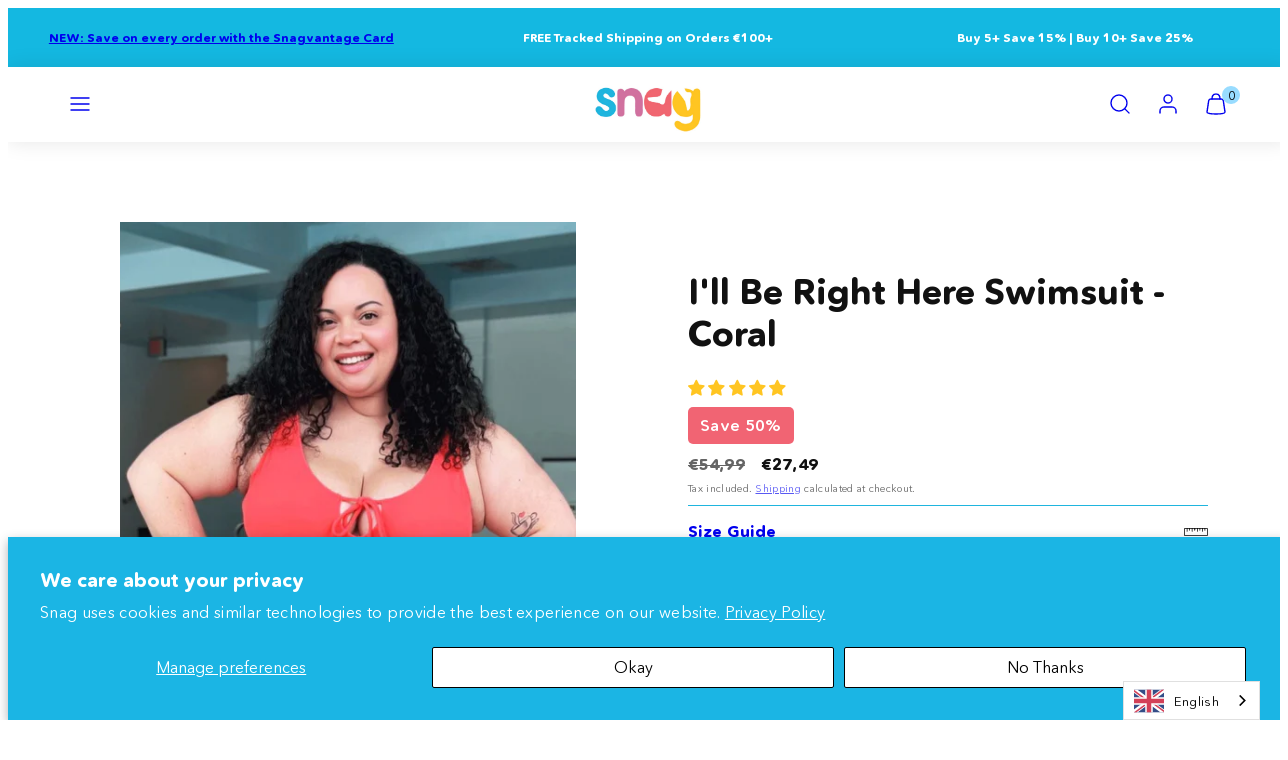

--- FILE ---
content_type: text/html; charset=utf-8
request_url: https://snagtights.es/products/be-right-here-swimsuit-coral
body_size: 85379
content:
<!doctype html>
<html class="no-js template-product" lang="en">
  <head>
    <meta charset="utf-8">
    <meta http-equiv="X-UA-Compatible" content="IE=edge">
    <meta name="viewport" content="width=device-width,initial-scale=1">
    <title>I&#39;ll Be Right Here Swimsuit in Coral - Snag &ndash; Snag EU</title>
    <link rel="preconnect" href="https://cdn.shopify.com" crossorigin>
    <link rel="preconnect" href="https://fonts.shopifycdn.com" crossorigin>
    
    <style data-shopify>
  @font-face {
  font-family: Nunito;
  font-weight: 300;
  font-style: normal;
  font-display: swap;
  src: url("//snagtights.es/cdn/fonts/nunito/nunito_n3.c1d7c2242f5519d084eafc479d7cc132bcc8c480.woff2") format("woff2"),
       url("//snagtights.es/cdn/fonts/nunito/nunito_n3.d543cae3671591d99f8b7ed9ea9ca8387fc73b09.woff") format("woff");
}

  @font-face {
  font-family: Nunito;
  font-weight: 700;
  font-style: normal;
  font-display: swap;
  src: url("//snagtights.es/cdn/fonts/nunito/nunito_n7.37cf9b8cf43b3322f7e6e13ad2aad62ab5dc9109.woff2") format("woff2"),
       url("//snagtights.es/cdn/fonts/nunito/nunito_n7.45cfcfadc6630011252d54d5f5a2c7c98f60d5de.woff") format("woff");
}

  @font-face {
  font-family: Nunito;
  font-weight: 300;
  font-style: italic;
  font-display: swap;
  src: url("//snagtights.es/cdn/fonts/nunito/nunito_i3.11db3ddffd5485d801b7a5d8a24c3b0e446751f1.woff2") format("woff2"),
       url("//snagtights.es/cdn/fonts/nunito/nunito_i3.7f37c552f86f3fb4c0aae0353840b033f9f464a0.woff") format("woff");
}

  @font-face {
  font-family: Nunito;
  font-weight: 700;
  font-style: italic;
  font-display: swap;
  src: url("//snagtights.es/cdn/fonts/nunito/nunito_i7.3f8ba2027bc9ceb1b1764ecab15bae73f86c4632.woff2") format("woff2"),
       url("//snagtights.es/cdn/fonts/nunito/nunito_i7.82bfb5f86ec77ada3c9f660da22064c2e46e1469.woff") format("woff");
}

  @font-face {
  font-family: Nunito;
  font-weight: 800;
  font-style: normal;
  font-display: swap;
  src: url("//snagtights.es/cdn/fonts/nunito/nunito_n8.a4faa34563722dcb4bd960ae538c49eb540a565f.woff2") format("woff2"),
       url("//snagtights.es/cdn/fonts/nunito/nunito_n8.7b9b4d7a0ef879eb46735a0aecb391013c7f7aeb.woff") format("woff");
}


  /* Colors - Schemes */
  :root,
    .color-default {
      --color-foreground: #000000;
      --color-background: rgba(0,0,0,0);
      --color-button-foreground: #ffffff;
      --color-button-background: #98dcff;
      --color-outlines: #20b5de;
      --color-borders: #98dcff;
      --color-overlay: #111111;
      --color-overlay-rgb: 17 17 17;

      --color-card-foreground: #111111;
      --color-card-background: #ffffff;
      --gradient-card-background: linear-gradient(127deg, rgba(254, 240, 81, 1), rgba(255, 70, 199, 1) 100%);
      --color-background-alt: rgba(15, 15, 15, 0.0);
      }
  
    .color-alternative-1 {
      --color-foreground: #ffffff;
      --color-background: #fe8aab;
      --color-button-foreground: #111111;
      --color-button-background: #ffffff;
      --color-outlines: #ffffff;
      --color-borders: #cccccc;
      --color-overlay: #111111;
      --color-overlay-rgb: 17 17 17;

      --color-card-foreground: #ffffff;
      --color-card-background: #fe8aab;
      --gradient-card-background: #FFFFFF;
      --color-background-alt: #fe6c95;
      }
  
    .color-alternative-2 {
      --color-foreground: #ffffff;
      --color-background: #ffffff;
      --color-button-foreground: #000000;
      --color-button-background: #ffc525;
      --color-outlines: #db00a1;
      --color-borders: #cccccc;
      --color-overlay: #111111;
      --color-overlay-rgb: 17 17 17;

      --color-card-foreground: #111111;
      --color-card-background: #20b5de;
      --gradient-card-background: linear-gradient(178deg, rgba(255, 255, 255, 1), rgba(255, 70, 199, 1) 100%);
      --color-background-alt: #f0f0f0;
      }
  
    .color-overlay-scheme {
      --color-foreground: #111111;
      --color-background: #ffffff;
      --color-button-foreground: #ffffff;
      --color-button-background: #db00a1;
      --color-outlines: #db00a1;
      --color-borders: #cccccc;
      --color-overlay: #111111;
      --color-overlay-rgb: 17 17 17;

      --color-card-foreground: #111111;
      --color-card-background: #f5f5f5;
      --gradient-card-background: #FFFFFF;
      --color-background-alt: #f0f0f0;
      }
  
    .color-scheme-2e3d9d76-460f-4a9e-b45e-173e8858f041 {
      --color-foreground: #ffffff;
      --color-background: #1bb4e4;
      --color-button-foreground: #000000;
      --color-button-background: #cf71a1;
      --color-outlines: #cf71a1;
      --color-borders: #98dcff;
      --color-overlay: #ffffff;
      --color-overlay-rgb: 255 255 255;

      --color-card-foreground: #111111;
      --color-card-background: #a6f9f6;
      --gradient-card-background: linear-gradient(127deg, rgba(254, 240, 81, 1), rgba(255, 70, 199, 1) 100%);
      --color-background-alt: #36bde7;
      }
  
    .color-scheme-b63eabc8-1b75-4460-9a12-c477668fe7c1 {
      --color-foreground: #111111;
      --color-background: rgba(0,0,0,0);
      --color-button-foreground: #ffffff;
      --color-button-background: #ffc525;
      --color-outlines: #ffc525;
      --color-borders: #98dcff;
      --color-overlay: #ffffff;
      --color-overlay-rgb: 255 255 255;

      --color-card-foreground: #ffffff;
      --color-card-background: #fe8aab;
      --gradient-card-background: linear-gradient(127deg, rgba(254, 240, 81, 1), rgba(255, 70, 199, 1) 100%);
      --color-background-alt: rgba(15, 15, 15, 0.0);
      }
  
    .color-scheme-4f248ccb-0a80-41b4-b307-8a72963162a7 {
      --color-foreground: #ffffff;
      --color-background: #ffffff;
      --color-button-foreground: #ffffff;
      --color-button-background: #1bb4e4;
      --color-outlines: #cf71a1;
      --color-borders: #98dcff;
      --color-overlay: #111111;
      --color-overlay-rgb: 17 17 17;

      --color-card-foreground: #000000;
      --color-card-background: #98dcff;
      --gradient-card-background: linear-gradient(127deg, rgba(254, 240, 81, 1), rgba(255, 70, 199, 1) 100%);
      --color-background-alt: #f0f0f0;
      }
  
    .color-scheme-7030e94b-07be-4227-aa0c-36235fa70257 {
      --color-foreground: #111111;
      --color-background: #ffffff;
      --color-button-foreground: #ffffff;
      --color-button-background: #1fb5de;
      --color-outlines: #1fb5de;
      --color-borders: #1fb5de;
      --color-overlay: #111111;
      --color-overlay-rgb: 17 17 17;

      --color-card-foreground: #111111;
      --color-card-background: #ffffff;
      --gradient-card-background: linear-gradient(127deg, rgba(254, 240, 81, 1), rgba(255, 70, 199, 1) 100%);
      --color-background-alt: #f0f0f0;
      }
  
    .color-scheme-87db5663-40d5-45e0-a00b-f2ae76201f2d {
      --color-foreground: #111111;
      --color-background: #99ffcb;
      --color-button-foreground: #111111;
      --color-button-background: #ffffff;
      --color-outlines: #ffffff;
      --color-borders: #fe8aab;
      --color-overlay: #111111;
      --color-overlay-rgb: 17 17 17;

      --color-card-foreground: #111111;
      --color-card-background: #ffffff;
      --gradient-card-background: linear-gradient(127deg, rgba(254, 240, 81, 1), rgba(255, 70, 199, 1) 100%);
      --color-background-alt: #7affbb;
      }
  
    .color-scheme-44c1901f-58a8-4bb8-bebe-a22d383dc54c {
      --color-foreground: #ffffff;
      --color-background: #14b8e1;
      --color-button-foreground: #ffffff;
      --color-button-background: #20b5de;
      --color-outlines: #ffffff;
      --color-borders: #98dcff;
      --color-overlay: #111111;
      --color-overlay-rgb: 17 17 17;

      --color-card-foreground: #111111;
      --color-card-background: #ffffff;
      --gradient-card-background: linear-gradient(127deg, rgba(254, 240, 81, 1), rgba(255, 70, 199, 1) 100%);
      --color-background-alt: #28c5ec;
      }
  
    .color-scheme-9e1384fa-a5cb-4863-aca5-79b64f053bfb {
      --color-foreground: #ffffff;
      --color-background: #cf71a1;
      --color-button-foreground: #111111;
      --color-button-background: #ffffff;
      --color-outlines: #ffffff;
      --color-borders: #98dcff;
      --color-overlay: #111111;
      --color-overlay-rgb: 17 17 17;

      --color-card-foreground: #111111;
      --color-card-background: #ffffff;
      --gradient-card-background: linear-gradient(127deg, rgba(254, 240, 81, 1), rgba(255, 70, 199, 1) 100%);
      --color-background-alt: #c75a92;
      }
  
    .color-scheme-0eec081a-1a3d-48a8-8fa2-47e3eec1b5f7 {
      --color-foreground: #111111;
      --color-background: #ffffff;
      --color-button-foreground: #ffffff;
      --color-button-background: #98dcff;
      --color-outlines: #ffffff;
      --color-borders: #98dcff;
      --color-overlay: #111111;
      --color-overlay-rgb: 17 17 17;

      --color-card-foreground: #ffffff;
      --color-card-background: #98dcff;
      --gradient-card-background: linear-gradient(127deg, rgba(254, 240, 81, 1), rgba(255, 70, 199, 1) 100%);
      --color-background-alt: #f0f0f0;
      }
  
    .color-scheme-86d45fa3-0002-452a-99b4-477c8296f6b2 {
      --color-foreground: #ffffff;
      --color-background: #111111;
      --color-button-foreground: #ffffff;
      --color-button-background: #cf71a1;
      --color-outlines: #ffffff;
      --color-borders: #cf71a1;
      --color-overlay: #111111;
      --color-overlay-rgb: 17 17 17;

      --color-card-foreground: #111111;
      --color-card-background: #fe8aab;
      --gradient-card-background: linear-gradient(127deg, rgba(254, 240, 81, 1), rgba(255, 70, 199, 1) 100%);
      --color-background-alt: #202020;
      }
  
    .color-scheme-c2ee7541-d12d-4eec-8706-64b181c33803 {
      --color-foreground: #111111;
      --color-background: #ffcb98;
      --color-button-foreground: #111111;
      --color-button-background: #14b8e1;
      --color-outlines: #111111;
      --color-borders: #fe8aab;
      --color-overlay: #111111;
      --color-overlay-rgb: 17 17 17;

      --color-card-foreground: #ffffff;
      --color-card-background: #ffffff;
      --gradient-card-background: linear-gradient(127deg, rgba(254, 240, 81, 1), rgba(255, 70, 199, 1) 100%);
      --color-background-alt: #ffbc79;
      }
  
    .color-scheme-e2703d80-babe-4bba-9e48-8dddd8faa501 {
      --color-foreground: #111111;
      --color-background: #d9faf1;
      --color-button-foreground: #111111;
      --color-button-background: #ffffff;
      --color-outlines: #111111;
      --color-borders: #98dcff;
      --color-overlay: #111111;
      --color-overlay-rgb: 17 17 17;

      --color-card-foreground: #111111;
      --color-card-background: #ffffff;
      --gradient-card-background: linear-gradient(127deg, rgba(254, 240, 81, 1), rgba(255, 70, 199, 1) 100%);
      --color-background-alt: #bef6e7;
      }
  
    .color-scheme-d3e60017-c820-49b2-a0ce-c8447b0235b1 {
      --color-foreground: #111111;
      --color-background: #98dcff;
      --color-button-foreground: #ffffff;
      --color-button-background: #fe8aab;
      --color-outlines: #ffffff;
      --color-borders: #fe8aab;
      --color-overlay: #111111;
      --color-overlay-rgb: 17 17 17;

      --color-card-foreground: #111111;
      --color-card-background: #ffffff;
      --gradient-card-background: linear-gradient(127deg, rgba(254, 240, 81, 1), rgba(255, 70, 199, 1) 100%);
      --color-background-alt: #79d2ff;
      }
  
    .color-scheme-9779283f-a38a-4ed2-bf01-3c22d21b8609 {
      --color-foreground: #ffffff;
      --color-background: rgba(0,0,0,0);
      --color-button-foreground: #ffffff;
      --color-button-background: #ffffff;
      --color-outlines: #ffffff;
      --color-borders: #98dcff;
      --color-overlay: #111111;
      --color-overlay-rgb: 17 17 17;

      --color-card-foreground: #111111;
      --color-card-background: #ffffff;
      --gradient-card-background: linear-gradient(127deg, rgba(254, 240, 81, 1), rgba(255, 70, 199, 1) 100%);
      --color-background-alt: rgba(15, 15, 15, 0.0);
      }
  
    .color-scheme-0f6ce42b-c20e-43e1-a7ab-d6ffd2db4c71 {
      --color-foreground: #ffffff;
      --color-background: #f16473;
      --color-button-foreground: #ffffff;
      --color-button-background: #ffffff;
      --color-outlines: #ffffff;
      --color-borders: #ffffff;
      --color-overlay: #111111;
      --color-overlay-rgb: 17 17 17;

      --color-card-foreground: #111111;
      --color-card-background: #ffffff;
      --gradient-card-background: linear-gradient(127deg, rgba(254, 240, 81, 1), rgba(255, 70, 199, 1) 100%);
      --color-background-alt: #ee485a;
      }
  
    .color-scheme-ec0c77d2-413b-4b3f-b78b-fbcba43139ba {
      --color-foreground: #111111;
      --color-background: rgba(0,0,0,0);
      --color-button-foreground: #ffffff;
      --color-button-background: #98dcff;
      --color-outlines: #ffffff;
      --color-borders: #98dcff;
      --color-overlay: #98dcff;
      --color-overlay-rgb: 152 220 255;

      --color-card-foreground: #111111;
      --color-card-background: #ffffff;
      --gradient-card-background: linear-gradient(127deg, rgba(254, 240, 81, 1), rgba(255, 70, 199, 1) 100%);
      --color-background-alt: rgba(15, 15, 15, 0.0);
      }
  
    .color-scheme-62d2472d-1235-4ba8-bd5f-1f0f918f307c {
      --color-foreground: #111111;
      --color-background: #00dbdb;
      --color-button-foreground: #111111;
      --color-button-background: #ffffff;
      --color-outlines: #ffffff;
      --color-borders: #00dbdb;
      --color-overlay: #111111;
      --color-overlay-rgb: 17 17 17;

      --color-card-foreground: #111111;
      --color-card-background: #ffffff;
      --gradient-card-background: linear-gradient(127deg, rgba(254, 240, 81, 1), rgba(255, 70, 199, 1) 100%);
      --color-background-alt: #00fafa;
      }
  
    .color-scheme-ac313901-540d-43f9-a176-45976c9d889e {
      --color-foreground: #000000;
      --color-background: #fcd4e0;
      --color-button-foreground: #f16473;
      --color-button-background: #ffffff;
      --color-outlines: #f16473;
      --color-borders: #ffffff;
      --color-overlay: #fe8aab;
      --color-overlay-rgb: 254 138 171;

      --color-card-foreground: #ffffff;
      --color-card-background: #fe8aab;
      --gradient-card-background: linear-gradient(127deg, rgba(254, 240, 81, 1), rgba(255, 70, 199, 1) 100%);
      --color-background-alt: #fab7cb;
      }
  

  body, .color-default, .color-alternative-1, .color-alternative-2, .color-overlay-scheme, .color-scheme-2e3d9d76-460f-4a9e-b45e-173e8858f041, .color-scheme-b63eabc8-1b75-4460-9a12-c477668fe7c1, .color-scheme-4f248ccb-0a80-41b4-b307-8a72963162a7, .color-scheme-7030e94b-07be-4227-aa0c-36235fa70257, .color-scheme-87db5663-40d5-45e0-a00b-f2ae76201f2d, .color-scheme-44c1901f-58a8-4bb8-bebe-a22d383dc54c, .color-scheme-9e1384fa-a5cb-4863-aca5-79b64f053bfb, .color-scheme-0eec081a-1a3d-48a8-8fa2-47e3eec1b5f7, .color-scheme-86d45fa3-0002-452a-99b4-477c8296f6b2, .color-scheme-c2ee7541-d12d-4eec-8706-64b181c33803, .color-scheme-e2703d80-babe-4bba-9e48-8dddd8faa501, .color-scheme-d3e60017-c820-49b2-a0ce-c8447b0235b1, .color-scheme-9779283f-a38a-4ed2-bf01-3c22d21b8609, .color-scheme-0f6ce42b-c20e-43e1-a7ab-d6ffd2db4c71, .color-scheme-ec0c77d2-413b-4b3f-b78b-fbcba43139ba, .color-scheme-62d2472d-1235-4ba8-bd5f-1f0f918f307c, .color-scheme-ac313901-540d-43f9-a176-45976c9d889e {
    color: var(--color-foreground);
    background-color: var(--color-background);
  }

  :root {
    --ideal-width: 1600px;
    --container-inner-width: min(100vw - var(--container-margin)*2  , var(--ideal-width));

     /* Colors - Status indicator */
    --success: #31862D;
    --success-foreground: #FFFFFF;
    --error: #DD4242;
    --error-foreground: #FFFFFF;

    /* Colors - Special colors */--cart-dot-foreground: #000;--cart-dot-background: #98dcff;
    --placeholder-bg: rgba(233, 233, 233);
    --review-stars: #FFCC00;


    /* Typography - Base/Body */
    --font-body-family: Nunito, sans-serif;
    --font-body-style: normal;
    --font-body-weight: 300;
    --font-body-line-height: 1.6;
    --font-body-letter-spacing: 0.02em;
    --font-body-text-transform: none;

    /* Typography - Heading/Titles */
    --font-heading-family: Nunito, sans-serif;
    --font-heading-style: normal;
    --font-heading-weight: 800;
    --font-heading-line-height: 1.2;
    --font-heading-letter-spacing: 0.0em;
    --font-heading-text-transform: none;

    /* Typography - Subheading/Subtitle */--font-subheader-family: var(--font-body-family);
    --font-subheader-style: var(--font-body-style);
    --font-subheader-weight: var(--font-body-weight);--font-subheader-text-transform: uppercase;
    --font-subheader-letter-spacing: 0.2em;

    /* Typography - Buttons */--font-button-family: var(--font-heading-family);
    --font-button-style: var(--font-heading-style);
    --font-button-weight: var(--font-heading-weight);--font-button-text-transform: none;
    --font-button-size: 18px;
    --font-button-letter-spacing: 0.1em;

    /* Typography - Site header */--font-site-header-family: var(--font-heading-family);
    --font-site-header-style: var(--font-heading-style);
    --font-site-header-weight: var(--font-heading-weight);--font-site-header-text-transform: uppercase;
    --font-site-header-size: 13px;
    --font-site-header-letter-spacing: 0.2em;

    /* Typography - Navigation */--font-navigation-family: var(--font-body-family);
    --font-navigation-style: var(--font-body-style);
    --font-navigation-weight: var(--font-body-weight);--font-navigation-text-transform: none;

    --font-navigation-size: 16px;
    --font-navigation-line-height: 1.6;
    --font-navigation-letter-spacing: 0.02em;

    /* Badges */--font-badge-family: var(--font-heading-family);
    --font-badge-style: var(--font-heading-style);
    --font-badge-weight: var(--font-heading-weight);--font-badge-text-transform: uppercase;

    --font-badge-size: 11px;
    --font-badge-letter-spacing: 0.1em;
    --badge-border-radius: 200px;

    --badge-color-foreground--sale: #ffffff;
    --badge-color-background--sale: #f16473;

    --badge-color-foreground--preorder: #ffffff;
    --badge-color-background--preorder: #111111;

    --badge-color-foreground--new: #ffffff;
    --badge-color-background--new: #1bb4e4;

    --badge-color-foreground--soldout: #ffffff;
    --badge-color-background--soldout: #777777;

    --badge-color-foreground--custom-new-cup-size: #ffffff;
    --badge-color-background--custom-new-cup-size: #1eb6de;--badge-color-foreground--custom-new-colours: #ffffff;
    --badge-color-background--custom-new-colours: #1eb6de;--badge-color-foreground--custom-eco: ;
    --badge-color-background--custom-eco: #99ffcb;


    /* Drawers */
    --drawers-overlay-alpha: 0.3;
    --drawers-overlay-blur: 4px;

    /* Modals */
    --modals-overlay-alpha: 0.3;
    --modals-overlay-blur: 4px;

    /* Cards */
    --card-border-radius: 0px;
    --card-body-padding: 24px;
    --card-media-padding: 24px;

    /* Aesthetics */
    --button-border-radius: 200px;
    --button-padding: 0.6em 2.6em;
    --button-round-padding: 0.6em;
    --modal-border-radius: 20px;
    --icon-stroke: 1.4;
    --icon-stroke-px: 1.4px;--br-img: 0;/* Forms and inputs */
    --input-background: #FFFFFF;
    --input-foreground: #111111;
    --input-border-width: 0px;
    --input-border-color: #DDDDDD;
    --input-border-radius: 6px;
    --input-box-shadow: inset 2px 2px 8px rgba(0,0,0,.25);
    --input-letter-spacing: 0;

    /* Other */--css-icon-close: url("data:image/svg+xml,%3Csvg version='1.1' xmlns='http://www.w3.org/2000/svg' x='0px' y='0px' width='44px' height='44px' viewBox='0 0 44 44' %3E%3Cstyle type='text/css'%3E .line%7Bfill:none;stroke:%23111111;stroke-linecap:round;stroke-width:1.4;stroke-linejoin:round;%7D%0A%3C/style%3E%3Ccircle cx='22' cy='22' r='18' fill='%23ffffff' /%3E%3Cline class='line' x1='27' y1='17' x2='17' y2='27'/%3E%3Cline class='line' x1='17' y1='17' x2='27' y2='27'/%3E%3C/svg%3E");
    --css-icon-full-screen: url("data:image/svg+xml,%3Csvg version='1.1' xmlns='http://www.w3.org/2000/svg' x='0px' y='0px' width='44px' height='44px' viewBox='0 0 44 44' %3E%3Cstyle type='text/css'%3E .line%7Bfill:none;stroke:%23111111;stroke-linecap:round;stroke-width:1.4;stroke-linejoin:round;%7D%0A%3C/style%3E%3Ccircle cx='22' cy='22' r='18' fill='%23ffffff' /%3E%3Cpolyline class='line' points='15 20 15 15 20 15'/%3E %3Cpolyline class='line' points='24 15 29 15 29 20'/%3E %3Cpolyline class='line' points='29 24 29 29 24 29'/%3E %3Cpolyline class='line' points='20 29 15 29 15 24'/%3E %3Cline class='line' x1='15' y1='15' x2='19' y2='19'/%3E %3Cline class='line' x1='29' y1='15' x2='25' y2='19'/%3E %3Cline class='line' x1='29' y1='29' x2='25' y2='25'/%3E %3Cline class='line' x1='15' y1='29' x2='19' y2='25'/%3E%3C/svg%3E");
    --css-icon-zoom-in: url("data:image/svg+xml,%3Csvg version='1.1' xmlns='http://www.w3.org/2000/svg' x='0px' y='0px' width='44px' height='44px' viewBox='0 0 44 44' %3E%3Cstyle type='text/css'%3E .line%7Bfill:none;stroke:%23111111;stroke-linecap:round;stroke-width:1.4;stroke-linejoin:round;%7D%0A%3C/style%3E%3Ccircle cx='22' cy='22' r='18' fill='%23ffffff' /%3E%3Ccircle class='line' cx='21' cy='21' r='6'/%3E%3Cline class='line' x1='21' y1='19' x2='21' y2='23'/%3E%3Cline class='line' x1='19' y1='21' x2='23' y2='21'/%3E%3Cline class='line' x1='29.6' y1='29.6' x2='25.2' y2='25.2'/%3E%3C/svg%3E");
    --sticky-header-margin-top: 0;
  }

  html {font-size: 54.6875%;

    --gutter: 16px;
    --container-margin: 14px;
    --grid-gap: 16px;--max-col-width: 118px
  }

  @media only screen and (min-width: 768px) {
    html {font-size: 55.55555555555555%;
      --gutter: 16px;
      --container-margin: 48px;
    }
  }/* ---------- */
  /* TYPOGRAPHY */
  body     { --font-size: 1.6rem }
  h1,.h1   { --font-size: 3.2rem }
  h2,.h2   { --font-size: 2.6rem }
  h3,.h3   { --font-size: 2.2rem }
  h4,.h4   { --font-size: 2.0rem }
  h5,.h5   { --font-size: 1.8rem }
  h6,.h6   { --font-size: 1.6rem }
  .caption { --font-size: 1.2rem }

  body, .font-body {
    font-size: var(--font-size);
    font-family: var(--font-body-family);
    font-style: var(--font-body-style);
    font-weight: var(--font-body-weight);
    line-height: var(--font-body-line-height);
    letter-spacing: var(--font-body-letter-spacing);
  }

  h1,h2,h3,h4,h5,h6,
  .h1,.h2,.h3,.h4,.h5,.h6 {
    font-size: var(--font-size);
    font-family: var(--font-heading-family);
    font-style: var(--font-heading-style);
    font-weight: var(--font-heading-weight);
    line-height: var(--font-heading-line-height);
    letter-spacing: var(--font-heading-letter-spacing);
    text-transform: var(--font-heading-text-transform);
    word-break: break-word;
  }

  @media only screen and (min-width: 768px) {
    body     { --font-size: 1.8rem }
    h1,.h1   { --font-size: 4.0rem }
    h2,.h2   { --font-size: 3.2rem }
    h3,.h3   { --font-size: 2.6rem }
    h4,.h4   { --font-size: 2.2rem }
    h5,.h5   { --font-size: 2.0rem }
    h6,.h6   { --font-size: 1.8rem }
    .caption { --font-size: 1.4rem }
  }

  /* Size modifiers */
  .size--nano, .rte.size--nano *              { font-size: calc(var(--font-size)*0.65) }
  .size--tiny, .rte.size--tiny *              { font-size: calc(var(--font-size)*0.75) }
  .size--small, .rte.size--small *            { font-size: calc(var(--font-size)*0.85) }
  .size--default, .rte.size--default *        { font-size: var(--font-size) }
  .size--large, .rte.size--large *            { font-size: calc(var(--font-size)*1.25) }
  .size--huge, .rte.size--huge *              { font-size: calc(var(--font-size)*1.50) }
  .size--gigantic, .rte.size--gigantic *      { font-size: calc(var(--font-size)*2.00) }
  .size--outrageous, .rte.size--outrageous *  { font-size: calc(var(--font-size)*3.00) }

  .btn.size--nano       { font-size: calc(var(--font-button-size)*0.65) !important }
  .btn.size--tiny       { font-size: calc(var(--font-button-size)*0.75) !important }
  .btn.size--small      { font-size: calc(var(--font-button-size)*0.85) !important }
  .btn.size--default    { font-size: var(--font-button-size) !important }
  .btn.size--large      { font-size: calc(var(--font-button-size)*1.25) !important }
  .btn.size--huge       { font-size: calc(var(--font-button-size)*1.50) !important }
  .btn.size--gigantic   { font-size: calc(var(--font-button-size)*2.00) !important }
  .btn.size--outrageous { font-size: calc(var(--font-button-size)*3.00) !important }

  @media only screen and (min-width: 768px) {
    .sm-size--nano, .rte.sm-size--nano *              { font-size: calc(var(--font-size)*0.65) }
    .sm-size--tiny, .rte.sm-size--tiny *              { font-size: calc(var(--font-size)*0.75) }
    .sm-size--small, .rte.sm-size--small *            { font-size: calc(var(--font-size)*0.85) }
    .sm-size--default, .rte.sm-size--default *        { font-size: var(--font-size) }
    .sm-size--large, .rte.sm-size--large *            { font-size: calc(var(--font-size)*1.25) }
    .sm-size--huge, .rte.sm-size--huge *              { font-size: calc(var(--font-size)*1.50) }
    .sm-size--gigantic, .rte.sm-size--gigantic *      { font-size: calc(var(--font-size)*2.00) }
    .sm-size--outrageous, .rte.sm-size--outrageous *  { font-size: calc(var(--font-size)*3.00) }

    .btn.sm-size--nano       { font-size: calc(var(--font-button-size)*0.65) !important }
    .btn.sm-size--tiny       { font-size: calc(var(--font-button-size)*0.75) !important }
    .btn.sm-size--small      { font-size: calc(var(--font-button-size)*0.85) !important }
    .btn.sm-size--default    { font-size: var(--font-button-size) !important }
    .btn.sm-size--large      { font-size: calc(var(--font-button-size)*1.25) !important }
    .btn.sm-size--huge       { font-size: calc(var(--font-button-size)*1.50) !important }
    .btn.sm-size--gigantic   { font-size: calc(var(--font-button-size)*2.00) !important }
    .btn.sm-size--outrageous { font-size: calc(var(--font-button-size)*3.00) !important }
  }

  /* Style modifiers */
  .style--subdued   { opacity: 0.65 }
  em, .style--italic { font-family: serif }

  .subheading {
    font-family: var(--font-subheader-family);
    font-weight: var(--font-subheader-weight);
    font-style: var(--font-subheader-style);
    letter-spacing: var(--font-subheader-letter-spacing);
    text-transform: var(--font-subheader-text-transform);
  }@media only screen and (min-width: 768px) {
    .gridy-arrows {
      opacity: 0 !important;
      transform: scale(0.95) !important;
      transition: all 0.3s ease-in-out !important;
    }
    .gridy-slider:hover .gridy-arrows {
      opacity: 1 !important;
      transform: scale(1.0) !important;
    }
  }/* Badge style classes */
  .badge.sale, .style--badge-sale {
    color: var(--badge-color-foreground--sale);
    background-color: var(--badge-color-background--sale);
  }
  .badge.preorder, .style--badge-preorder {
    color: var(--badge-color-foreground--preorder);
    background: var(--badge-color-background--preorder);
  }
  .badge.new, .style--badge-new {
    color: var(--badge-color-foreground--new);
    background: var(--badge-color-background--new);
  }
  .badge.soldout, .style--badge-soldout {
    color: var(--badge-color-foreground--soldout);
    background: var(--badge-color-background--soldout);
  }

  .badge.custom-new-cup-size, .style--badge-custom-new-cup-size {
      color: var(--badge-color-foreground--custom-new-cup-size);
      background: var(--badge-color-background--custom-new-cup-size);
    }.badge.custom-new-colours, .style--badge-custom-new-colours {
      color: var(--badge-color-foreground--custom-new-colours);
      background: var(--badge-color-background--custom-new-colours);
    }.badge.custom-eco, .style--badge-custom-eco {
      color: var(--badge-color-foreground--custom-eco);
      background: var(--badge-color-background--custom-eco);
    }

</style>

    <link href="//snagtights.es/cdn/shop/t/221/assets/accessibility.css?v=164911141103307843611769069182" rel="stylesheet" type="text/css" media="all" />
    <link href="//snagtights.es/cdn/shop/t/221/assets/reset.css?v=91232583229524551491769069182" rel="stylesheet" type="text/css" media="all" />
    <link href="//snagtights.es/cdn/shop/t/221/assets/critical.css?v=15453140675091997151769069182" rel="stylesheet" type="text/css" media="all" />
    <link href="//snagtights.es/cdn/shop/t/221/assets/template-product.css?v=5524211038830939601769069182" rel="stylesheet" type="text/css" media="all" />
    <link href="//snagtights.es/cdn/shop/t/221/assets/component-grid.css?v=142178509871249688311769069182" rel="stylesheet" type="text/css" media="all" />
    <link href="//snagtights.es/cdn/shop/t/221/assets/component-card.css?v=173314800185541837991769069182" rel="stylesheet" type="text/css" media="all" />
    <link href="//snagtights.es/cdn/shop/t/221/assets/component-gridy-slider.css?v=97682271239653761771769069182" rel="stylesheet" type="text/css" media="all" />
    
    
    <link rel="preload" as="font" fetchpriority="high" href="//snagtights.es/cdn/fonts/nunito/nunito_n3.c1d7c2242f5519d084eafc479d7cc132bcc8c480.woff2" type="font/woff2" crossorigin>
    <link rel="preload" as="font" fetchpriority="high" href="//snagtights.es/cdn/fonts/nunito/nunito_n8.a4faa34563722dcb4bd960ae538c49eb540a565f.woff2" type="font/woff2" crossorigin>
    <link rel="preload" as="style" fetchpriority="low" href="//snagtights.es/cdn/shop/t/221/assets/component-product-form.css?v=18020828517304272771769069182" onload="this.rel='stylesheet'">
    <link rel="preload" as="image" href="//snagtights.es/cdn/shop/files/Kayla-SizeF-5ft3-I_llBeRightHereSwimsuitCoral-4_52e99da4-ba4d-4e7e-a02b-615cf9d0bac8.jpg?v=1715692393&width=800" media="(min-width: 768px)">
    
    <link rel="stylesheet" href="//snagtights.es/cdn/shop/t/221/assets/component-cart.css?v=57385630583070411071769069182" media="print" onload="this.media='all'">
    
    
    <noscript>
    <link href="//snagtights.es/cdn/shop/t/221/assets/component-product-form.css?v=18020828517304272771769069182" rel="stylesheet" type="text/css" media="all" />
    <link href="//snagtights.es/cdn/shop/t/221/assets/component-cart.css?v=57385630583070411071769069182" rel="stylesheet" type="text/css" media="all" />
    </noscript>

    
    <script type="text/javascript" src="//snagtights.es/cdn/shop/t/221/assets/global.js?v=1405239414260691981769069182" defer></script>
    <script type="text/javascript" data-loading="lazy" data-src="//snagtights.es/cdn/shop/t/221/assets/component-predictive-search.js?v=60418309018047240721769069182"></script>
    <script type="text/javascript" src="//snagtights.es/cdn/shop/t/221/assets/component-product-form.js?v=38226545736258345031769069182" defer></script>
    <script type="text/javascript" src="//snagtights.es/cdn/shop/t/221/assets/component-animations.js?v=106395632766080296651769069182" defer></script>

    <script>window.performance && window.performance.mark && window.performance.mark('shopify.content_for_header.start');</script><meta name="google-site-verification" content="5DE3kqm7Yi77-QfKjjBlIeBDXMY1X67P1Nsrg3jGD4o">
<meta id="shopify-digital-wallet" name="shopify-digital-wallet" content="/2285469742/digital_wallets/dialog">
<meta name="shopify-checkout-api-token" content="719287ff05659d8f2c615db983db1a73">
<meta id="in-context-paypal-metadata" data-shop-id="2285469742" data-venmo-supported="false" data-environment="production" data-locale="en_US" data-paypal-v4="true" data-currency="EUR">
<link rel="alternate" hreflang="x-default" href="https://snagtights.eu/products/be-right-here-swimsuit-coral">
<link rel="alternate" hreflang="en-DE" href="https://snagtights.eu/products/be-right-here-swimsuit-coral">
<link rel="alternate" hreflang="es-DE" href="https://snagtights.eu/es/products/be-right-here-swimsuit-coral">
<link rel="alternate" hreflang="fr-DE" href="https://snagtights.eu/fr/products/be-right-here-swimsuit-coral">
<link rel="alternate" type="application/json+oembed" href="https://snagtights.eu/products/be-right-here-swimsuit-coral.oembed">
<script async="async" src="/checkouts/internal/preloads.js?locale=en-DE"></script>
<link rel="preconnect" href="https://shop.app" crossorigin="anonymous">
<script async="async" src="https://shop.app/checkouts/internal/preloads.js?locale=en-DE&shop_id=2285469742" crossorigin="anonymous"></script>
<script id="apple-pay-shop-capabilities" type="application/json">{"shopId":2285469742,"countryCode":"NL","currencyCode":"EUR","merchantCapabilities":["supports3DS"],"merchantId":"gid:\/\/shopify\/Shop\/2285469742","merchantName":"Snag EU","requiredBillingContactFields":["postalAddress","email"],"requiredShippingContactFields":["postalAddress","email"],"shippingType":"shipping","supportedNetworks":["visa","maestro","masterCard","amex"],"total":{"type":"pending","label":"Snag EU","amount":"1.00"},"shopifyPaymentsEnabled":true,"supportsSubscriptions":true}</script>
<script id="shopify-features" type="application/json">{"accessToken":"719287ff05659d8f2c615db983db1a73","betas":["rich-media-storefront-analytics"],"domain":"snagtights.es","predictiveSearch":true,"shopId":2285469742,"locale":"en"}</script>
<script>var Shopify = Shopify || {};
Shopify.shop = "de-snag.myshopify.com";
Shopify.locale = "en";
Shopify.currency = {"active":"EUR","rate":"1.0"};
Shopify.country = "DE";
Shopify.theme = {"name":"EU Winter - Offers + Snagvantage | 22.01.26","id":193593672023,"schema_name":"Taiga","schema_version":"6.0.0","theme_store_id":1751,"role":"main"};
Shopify.theme.handle = "null";
Shopify.theme.style = {"id":null,"handle":null};
Shopify.cdnHost = "snagtights.es/cdn";
Shopify.routes = Shopify.routes || {};
Shopify.routes.root = "/";</script>
<script type="module">!function(o){(o.Shopify=o.Shopify||{}).modules=!0}(window);</script>
<script>!function(o){function n(){var o=[];function n(){o.push(Array.prototype.slice.apply(arguments))}return n.q=o,n}var t=o.Shopify=o.Shopify||{};t.loadFeatures=n(),t.autoloadFeatures=n()}(window);</script>
<script>
  window.ShopifyPay = window.ShopifyPay || {};
  window.ShopifyPay.apiHost = "shop.app\/pay";
  window.ShopifyPay.redirectState = null;
</script>
<script id="shop-js-analytics" type="application/json">{"pageType":"product"}</script>
<script defer="defer" async type="module" src="//snagtights.es/cdn/shopifycloud/shop-js/modules/v2/client.init-shop-cart-sync_BT-GjEfc.en.esm.js"></script>
<script defer="defer" async type="module" src="//snagtights.es/cdn/shopifycloud/shop-js/modules/v2/chunk.common_D58fp_Oc.esm.js"></script>
<script defer="defer" async type="module" src="//snagtights.es/cdn/shopifycloud/shop-js/modules/v2/chunk.modal_xMitdFEc.esm.js"></script>
<script type="module">
  await import("//snagtights.es/cdn/shopifycloud/shop-js/modules/v2/client.init-shop-cart-sync_BT-GjEfc.en.esm.js");
await import("//snagtights.es/cdn/shopifycloud/shop-js/modules/v2/chunk.common_D58fp_Oc.esm.js");
await import("//snagtights.es/cdn/shopifycloud/shop-js/modules/v2/chunk.modal_xMitdFEc.esm.js");

  window.Shopify.SignInWithShop?.initShopCartSync?.({"fedCMEnabled":true,"windoidEnabled":true});

</script>
<script>
  window.Shopify = window.Shopify || {};
  if (!window.Shopify.featureAssets) window.Shopify.featureAssets = {};
  window.Shopify.featureAssets['shop-js'] = {"shop-cart-sync":["modules/v2/client.shop-cart-sync_DZOKe7Ll.en.esm.js","modules/v2/chunk.common_D58fp_Oc.esm.js","modules/v2/chunk.modal_xMitdFEc.esm.js"],"init-fed-cm":["modules/v2/client.init-fed-cm_B6oLuCjv.en.esm.js","modules/v2/chunk.common_D58fp_Oc.esm.js","modules/v2/chunk.modal_xMitdFEc.esm.js"],"shop-cash-offers":["modules/v2/client.shop-cash-offers_D2sdYoxE.en.esm.js","modules/v2/chunk.common_D58fp_Oc.esm.js","modules/v2/chunk.modal_xMitdFEc.esm.js"],"shop-login-button":["modules/v2/client.shop-login-button_QeVjl5Y3.en.esm.js","modules/v2/chunk.common_D58fp_Oc.esm.js","modules/v2/chunk.modal_xMitdFEc.esm.js"],"pay-button":["modules/v2/client.pay-button_DXTOsIq6.en.esm.js","modules/v2/chunk.common_D58fp_Oc.esm.js","modules/v2/chunk.modal_xMitdFEc.esm.js"],"shop-button":["modules/v2/client.shop-button_DQZHx9pm.en.esm.js","modules/v2/chunk.common_D58fp_Oc.esm.js","modules/v2/chunk.modal_xMitdFEc.esm.js"],"avatar":["modules/v2/client.avatar_BTnouDA3.en.esm.js"],"init-windoid":["modules/v2/client.init-windoid_CR1B-cfM.en.esm.js","modules/v2/chunk.common_D58fp_Oc.esm.js","modules/v2/chunk.modal_xMitdFEc.esm.js"],"init-shop-for-new-customer-accounts":["modules/v2/client.init-shop-for-new-customer-accounts_C_vY_xzh.en.esm.js","modules/v2/client.shop-login-button_QeVjl5Y3.en.esm.js","modules/v2/chunk.common_D58fp_Oc.esm.js","modules/v2/chunk.modal_xMitdFEc.esm.js"],"init-shop-email-lookup-coordinator":["modules/v2/client.init-shop-email-lookup-coordinator_BI7n9ZSv.en.esm.js","modules/v2/chunk.common_D58fp_Oc.esm.js","modules/v2/chunk.modal_xMitdFEc.esm.js"],"init-shop-cart-sync":["modules/v2/client.init-shop-cart-sync_BT-GjEfc.en.esm.js","modules/v2/chunk.common_D58fp_Oc.esm.js","modules/v2/chunk.modal_xMitdFEc.esm.js"],"shop-toast-manager":["modules/v2/client.shop-toast-manager_DiYdP3xc.en.esm.js","modules/v2/chunk.common_D58fp_Oc.esm.js","modules/v2/chunk.modal_xMitdFEc.esm.js"],"init-customer-accounts":["modules/v2/client.init-customer-accounts_D9ZNqS-Q.en.esm.js","modules/v2/client.shop-login-button_QeVjl5Y3.en.esm.js","modules/v2/chunk.common_D58fp_Oc.esm.js","modules/v2/chunk.modal_xMitdFEc.esm.js"],"init-customer-accounts-sign-up":["modules/v2/client.init-customer-accounts-sign-up_iGw4briv.en.esm.js","modules/v2/client.shop-login-button_QeVjl5Y3.en.esm.js","modules/v2/chunk.common_D58fp_Oc.esm.js","modules/v2/chunk.modal_xMitdFEc.esm.js"],"shop-follow-button":["modules/v2/client.shop-follow-button_CqMgW2wH.en.esm.js","modules/v2/chunk.common_D58fp_Oc.esm.js","modules/v2/chunk.modal_xMitdFEc.esm.js"],"checkout-modal":["modules/v2/client.checkout-modal_xHeaAweL.en.esm.js","modules/v2/chunk.common_D58fp_Oc.esm.js","modules/v2/chunk.modal_xMitdFEc.esm.js"],"shop-login":["modules/v2/client.shop-login_D91U-Q7h.en.esm.js","modules/v2/chunk.common_D58fp_Oc.esm.js","modules/v2/chunk.modal_xMitdFEc.esm.js"],"lead-capture":["modules/v2/client.lead-capture_BJmE1dJe.en.esm.js","modules/v2/chunk.common_D58fp_Oc.esm.js","modules/v2/chunk.modal_xMitdFEc.esm.js"],"payment-terms":["modules/v2/client.payment-terms_Ci9AEqFq.en.esm.js","modules/v2/chunk.common_D58fp_Oc.esm.js","modules/v2/chunk.modal_xMitdFEc.esm.js"]};
</script>
<script>(function() {
  var isLoaded = false;
  function asyncLoad() {
    if (isLoaded) return;
    isLoaded = true;
    var urls = ["https:\/\/seo.apps.avada.io\/scripttag\/avada-seo-installed.js?shop=de-snag.myshopify.com","https:\/\/cdn1.avada.io\/flying-pages\/module.js?shop=de-snag.myshopify.com","\/\/cdn.shopify.com\/proxy\/370d64c37f9613ef403916252992ca8f1a8c93a540a0bd14e94dc5e53d8bc4e8\/widget.cdn.sprii.io\/sprii-checkout-shopify.js?ver=1753104716169\u0026shop=de-snag.myshopify.com\u0026sp-cache-control=cHVibGljLCBtYXgtYWdlPTkwMA","https:\/\/cdn.weglot.com\/weglot_script_tag.js?shop=de-snag.myshopify.com","https:\/\/searchanise-ef84.kxcdn.com\/widgets\/shopify\/init.js?a=2t1a0h5X5M\u0026shop=de-snag.myshopify.com","\/\/cdn.shopify.com\/proxy\/a45faddc6258c50b16dd4628e8e52a8a5f1a5f7161d87aec5cd4954262827de5\/d33a6lvgbd0fej.cloudfront.net\/script_tag\/secomapp.scripttag.js?shop=de-snag.myshopify.com\u0026sp-cache-control=cHVibGljLCBtYXgtYWdlPTkwMA","\/\/cdn.shopify.com\/proxy\/a45faddc6258c50b16dd4628e8e52a8a5f1a5f7161d87aec5cd4954262827de5\/d33a6lvgbd0fej.cloudfront.net\/script_tag\/secomapp.scripttag.js?shop=de-snag.myshopify.com\u0026sp-cache-control=cHVibGljLCBtYXgtYWdlPTkwMA","https:\/\/s3.eu-west-1.amazonaws.com\/production-klarna-il-shopify-osm\/d3bc5d6366701989e2db5a93793900883f2d31a6\/de-snag.myshopify.com-1769099304294.js?shop=de-snag.myshopify.com"];
    for (var i = 0; i < urls.length; i++) {
      var s = document.createElement('script');
      s.type = 'text/javascript';
      s.async = true;
      s.src = urls[i];
      var x = document.getElementsByTagName('script')[0];
      x.parentNode.insertBefore(s, x);
    }
  };
  if(window.attachEvent) {
    window.attachEvent('onload', asyncLoad);
  } else {
    window.addEventListener('load', asyncLoad, false);
  }
})();</script>
<script id="__st">var __st={"a":2285469742,"offset":3600,"reqid":"8cbbc456-db8b-4aa9-9c69-c42766b15b0e-1769353567","pageurl":"snagtights.es\/products\/be-right-here-swimsuit-coral","u":"b9e7946d61be","p":"product","rtyp":"product","rid":8986882539863};</script>
<script>window.ShopifyPaypalV4VisibilityTracking = true;</script>
<script id="captcha-bootstrap">!function(){'use strict';const t='contact',e='account',n='new_comment',o=[[t,t],['blogs',n],['comments',n],[t,'customer']],c=[[e,'customer_login'],[e,'guest_login'],[e,'recover_customer_password'],[e,'create_customer']],r=t=>t.map((([t,e])=>`form[action*='/${t}']:not([data-nocaptcha='true']) input[name='form_type'][value='${e}']`)).join(','),a=t=>()=>t?[...document.querySelectorAll(t)].map((t=>t.form)):[];function s(){const t=[...o],e=r(t);return a(e)}const i='password',u='form_key',d=['recaptcha-v3-token','g-recaptcha-response','h-captcha-response',i],f=()=>{try{return window.sessionStorage}catch{return}},m='__shopify_v',_=t=>t.elements[u];function p(t,e,n=!1){try{const o=window.sessionStorage,c=JSON.parse(o.getItem(e)),{data:r}=function(t){const{data:e,action:n}=t;return t[m]||n?{data:e,action:n}:{data:t,action:n}}(c);for(const[e,n]of Object.entries(r))t.elements[e]&&(t.elements[e].value=n);n&&o.removeItem(e)}catch(o){console.error('form repopulation failed',{error:o})}}const l='form_type',E='cptcha';function T(t){t.dataset[E]=!0}const w=window,h=w.document,L='Shopify',v='ce_forms',y='captcha';let A=!1;((t,e)=>{const n=(g='f06e6c50-85a8-45c8-87d0-21a2b65856fe',I='https://cdn.shopify.com/shopifycloud/storefront-forms-hcaptcha/ce_storefront_forms_captcha_hcaptcha.v1.5.2.iife.js',D={infoText:'Protected by hCaptcha',privacyText:'Privacy',termsText:'Terms'},(t,e,n)=>{const o=w[L][v],c=o.bindForm;if(c)return c(t,g,e,D).then(n);var r;o.q.push([[t,g,e,D],n]),r=I,A||(h.body.append(Object.assign(h.createElement('script'),{id:'captcha-provider',async:!0,src:r})),A=!0)});var g,I,D;w[L]=w[L]||{},w[L][v]=w[L][v]||{},w[L][v].q=[],w[L][y]=w[L][y]||{},w[L][y].protect=function(t,e){n(t,void 0,e),T(t)},Object.freeze(w[L][y]),function(t,e,n,w,h,L){const[v,y,A,g]=function(t,e,n){const i=e?o:[],u=t?c:[],d=[...i,...u],f=r(d),m=r(i),_=r(d.filter((([t,e])=>n.includes(e))));return[a(f),a(m),a(_),s()]}(w,h,L),I=t=>{const e=t.target;return e instanceof HTMLFormElement?e:e&&e.form},D=t=>v().includes(t);t.addEventListener('submit',(t=>{const e=I(t);if(!e)return;const n=D(e)&&!e.dataset.hcaptchaBound&&!e.dataset.recaptchaBound,o=_(e),c=g().includes(e)&&(!o||!o.value);(n||c)&&t.preventDefault(),c&&!n&&(function(t){try{if(!f())return;!function(t){const e=f();if(!e)return;const n=_(t);if(!n)return;const o=n.value;o&&e.removeItem(o)}(t);const e=Array.from(Array(32),(()=>Math.random().toString(36)[2])).join('');!function(t,e){_(t)||t.append(Object.assign(document.createElement('input'),{type:'hidden',name:u})),t.elements[u].value=e}(t,e),function(t,e){const n=f();if(!n)return;const o=[...t.querySelectorAll(`input[type='${i}']`)].map((({name:t})=>t)),c=[...d,...o],r={};for(const[a,s]of new FormData(t).entries())c.includes(a)||(r[a]=s);n.setItem(e,JSON.stringify({[m]:1,action:t.action,data:r}))}(t,e)}catch(e){console.error('failed to persist form',e)}}(e),e.submit())}));const S=(t,e)=>{t&&!t.dataset[E]&&(n(t,e.some((e=>e===t))),T(t))};for(const o of['focusin','change'])t.addEventListener(o,(t=>{const e=I(t);D(e)&&S(e,y())}));const B=e.get('form_key'),M=e.get(l),P=B&&M;t.addEventListener('DOMContentLoaded',(()=>{const t=y();if(P)for(const e of t)e.elements[l].value===M&&p(e,B);[...new Set([...A(),...v().filter((t=>'true'===t.dataset.shopifyCaptcha))])].forEach((e=>S(e,t)))}))}(h,new URLSearchParams(w.location.search),n,t,e,['guest_login'])})(!1,!0)}();</script>
<script integrity="sha256-4kQ18oKyAcykRKYeNunJcIwy7WH5gtpwJnB7kiuLZ1E=" data-source-attribution="shopify.loadfeatures" defer="defer" src="//snagtights.es/cdn/shopifycloud/storefront/assets/storefront/load_feature-a0a9edcb.js" crossorigin="anonymous"></script>
<script crossorigin="anonymous" defer="defer" src="//snagtights.es/cdn/shopifycloud/storefront/assets/shopify_pay/storefront-65b4c6d7.js?v=20250812"></script>
<script data-source-attribution="shopify.dynamic_checkout.dynamic.init">var Shopify=Shopify||{};Shopify.PaymentButton=Shopify.PaymentButton||{isStorefrontPortableWallets:!0,init:function(){window.Shopify.PaymentButton.init=function(){};var t=document.createElement("script");t.src="https://snagtights.es/cdn/shopifycloud/portable-wallets/latest/portable-wallets.en.js",t.type="module",document.head.appendChild(t)}};
</script>
<script data-source-attribution="shopify.dynamic_checkout.buyer_consent">
  function portableWalletsHideBuyerConsent(e){var t=document.getElementById("shopify-buyer-consent"),n=document.getElementById("shopify-subscription-policy-button");t&&n&&(t.classList.add("hidden"),t.setAttribute("aria-hidden","true"),n.removeEventListener("click",e))}function portableWalletsShowBuyerConsent(e){var t=document.getElementById("shopify-buyer-consent"),n=document.getElementById("shopify-subscription-policy-button");t&&n&&(t.classList.remove("hidden"),t.removeAttribute("aria-hidden"),n.addEventListener("click",e))}window.Shopify?.PaymentButton&&(window.Shopify.PaymentButton.hideBuyerConsent=portableWalletsHideBuyerConsent,window.Shopify.PaymentButton.showBuyerConsent=portableWalletsShowBuyerConsent);
</script>
<script data-source-attribution="shopify.dynamic_checkout.cart.bootstrap">document.addEventListener("DOMContentLoaded",(function(){function t(){return document.querySelector("shopify-accelerated-checkout-cart, shopify-accelerated-checkout")}if(t())Shopify.PaymentButton.init();else{new MutationObserver((function(e,n){t()&&(Shopify.PaymentButton.init(),n.disconnect())})).observe(document.body,{childList:!0,subtree:!0})}}));
</script>
<script id='scb4127' type='text/javascript' async='' src='https://snagtights.es/cdn/shopifycloud/privacy-banner/storefront-banner.js'></script><link id="shopify-accelerated-checkout-styles" rel="stylesheet" media="screen" href="https://snagtights.es/cdn/shopifycloud/portable-wallets/latest/accelerated-checkout-backwards-compat.css" crossorigin="anonymous">
<style id="shopify-accelerated-checkout-cart">
        #shopify-buyer-consent {
  margin-top: 1em;
  display: inline-block;
  width: 100%;
}

#shopify-buyer-consent.hidden {
  display: none;
}

#shopify-subscription-policy-button {
  background: none;
  border: none;
  padding: 0;
  text-decoration: underline;
  font-size: inherit;
  cursor: pointer;
}

#shopify-subscription-policy-button::before {
  box-shadow: none;
}

      </style>
<script id="sections-script" data-sections="product-recommendations" defer="defer" src="//snagtights.es/cdn/shop/t/221/compiled_assets/scripts.js?v=21214"></script>
<script>window.performance && window.performance.mark && window.performance.mark('shopify.content_for_header.end');</script>

    <meta name="description" content="I&#39;ll Be Right Here Swimsuit in coral. Power mesh lining at the bust cups and soft swim jersey from the under bust to the panty, made from at least 50% recycled materials">
    <link rel="canonical" href="https://snagtights.eu/products/be-right-here-swimsuit-coral">    <meta property="og:site_name" content="Snag EU">
    <meta property="og:url" content="https://snagtights.eu/products/be-right-here-swimsuit-coral">
    <meta property="og:title" content="I&#39;ll Be Right Here Swimsuit in Coral - Snag">
    <meta property="og:type" content="product">
    <meta property="og:description" content="I&#39;ll Be Right Here Swimsuit in coral. Power mesh lining at the bust cups and soft swim jersey from the under bust to the panty, made from at least 50% recycled materials">

    <meta property="og:image" content="http://snagtights.es/cdn/shop/files/Kayla-SizeF-5ft3-I_llBeRightHereSwimsuitCoral-4_52e99da4-ba4d-4e7e-a02b-615cf9d0bac8.jpg?v=1715692393">
    <meta property="og:image:secure_url" content="https://snagtights.es/cdn/shop/files/Kayla-SizeF-5ft3-I_llBeRightHereSwimsuitCoral-4_52e99da4-ba4d-4e7e-a02b-615cf9d0bac8.jpg?v=1715692393">
    <meta property="og:image:width" content="1500">
    <meta property="og:image:height" content="1500">

    <meta property="og:price:amount" content="27,49">
    <meta property="og:price:currency" content="EUR">
    <meta name="twitter:card" content="summary_large_image">
    <meta name="twitter:title" content="I&#39;ll Be Right Here Swimsuit in Coral - Snag">
    <meta name="twitter:description" content="I&#39;ll Be Right Here Swimsuit in coral. Power mesh lining at the bust cups and soft swim jersey from the under bust to the panty, made from at least 50% recycled materials">

    <script>
      document.documentElement.className = document.documentElement.className.replace('no-js', 'js');
    </script>

    <meta name="theme-color" content="">
    <link rel="shortcut icon" href="//snagtights.es/cdn/shop/files/favicon.png?crop=center&height=32&v=1668616023&width=32" type="image/png" />
    <!-- TrustBox script -->
<script type="text/javascript" src="//widget.trustpilot.com/bootstrap/v5/tp.widget.bootstrap.min.js" async></script>
<!-- End TrustBox script -->

   <!-- Google Tag Manager -->
    <script>(function(w,d,s,l,i){w[l]=w[l]||[];w[l].push({'gtm.start':
    new Date().getTime(),event:'gtm.js'});var f=d.getElementsByTagName(s)[0],
    j=d.createElement(s),dl=l!='dataLayer'?'&l='+l:'';j.async=true;j.src=
    'https://www.googletagmanager.com/gtm.js?id='+i+dl;f.parentNode.insertBefore(j,f);
    })(window,document,'script','dataLayer','GTM-56HNJ4B');</script>
    <!-- End Google Tag Manager -->












<style>
@media (max-width: 767px) {
  .site-logo {
    margin-bottom: 0px !important;
  }
}
.site-logo {
  margin-bottom: 0px;
  transition: transform 0.3s ease-in-out;
}
.site-logo:hover {
  transform: scale(1.1);
}</style>


<!-- Model Label - Always Visible -->
<style>
.model-label {
  position: absolute;
  bottom: 10px;
  left: 10px;
  background-color: rgba(255, 255, 255, 0.7);
  backdrop-filter: blur(8px);
  -webkit-backdrop-filter: blur(8px);
  color: #222;
  padding: 4px 8px;
  font-size: 12px;
  border-radius: 8px;
  z-index: 10;
  border: none;
  box-shadow: 0 2px 8px rgba(0, 0, 0, 0.08);
  opacity: 1;
  max-width: 300px;
  overflow: visible;
  white-space: nowrap;
  display: block;
}

.model-label__icon {
  display: none;
}
</style>
<link href="//snagtights.es/cdn/shop/t/221/assets/custom-jdg-me.css?v=360324400254052771769069182" rel="stylesheet" type="text/css" media="all" />

<link rel="stylesheet" href="//snagtights.es/cdn/shop/t/221/assets/custom-shipping-announcement-bar.css?v=157898994507626115251769069182">

<link rel="stylesheet" href="//snagtights.es/cdn/shop/t/221/assets/custom-shipping-announcement-bar.css?v=157898994507626115251769069182">

<link rel="preload" as="font" fetchpriority="high" href="//snagtights.es/cdn/shop/files/AvenirNextRoundedStd-Reg.woff2?v=13878362779804316460" type="font/woff2" crossorigin>
<link rel="preload" as="font" fetchpriority="high" href="//snagtights.es/cdn/shop/files/AvenirNextRoundedStd-Bold.woff2?v=15757952099317703825" type="font/woff2" crossorigin>
<link rel="preload" as="font" fetchpriority="high" href="//snagtights.es/cdn/shop/files/AvenirNextRoundedStd-Demi.woff2?v=12188199468879079288" type="font/woff2" crossorigin>

<link href="//snagtights.es/cdn/shop/t/221/assets/custom-fonts.css?v=98914393404250022611769069182" rel="stylesheet" type="text/css" media="all" />
    
  <script type="text/javascript">if(typeof window.hulkappsWishlist === 'undefined') {
                            window.hulkappsWishlist = {};
                        }
                        window.hulkappsWishlist.baseURL = '/apps/advanced-wishlist/api';
                        window.hulkappsWishlist.hasAppBlockSupport = '1';
                        </script>
<!-- BEGIN app block: shopify://apps/hulk-form-builder/blocks/app-embed/b6b8dd14-356b-4725-a4ed-77232212b3c3 --><!-- BEGIN app snippet: hulkapps-formbuilder-theme-ext --><script type="text/javascript">
  
  if (typeof window.formbuilder_customer != "object") {
        window.formbuilder_customer = {}
  }

  window.hulkFormBuilder = {
    form_data: {"form_vc-uRW6F0dBxTnc_cwz7ZQ":{"uuid":"vc-uRW6F0dBxTnc_cwz7ZQ","form_name":"Copy of Suggestion Box","form_data":{"div_back_gradient_1":"#fff","div_back_gradient_2":"#fff","back_color":"#fff","form_title":"\u003ch3\u003eHave An Awesome Snag Product Idea?\u003c\/h3\u003e\n","form_submit":"Send Your Ideas","after_submit":"hideAndmessage","after_submit_msg":"\u003cp\u003eWhoop! Thanks so much for your idea. We get a lot of submissions so we won\u0026#39;t be able to come back to you personally. But we really appreciate you\u0026nbsp;💗\u003c\/p\u003e\n","captcha_enable":"no","label_style":"blockLabels","input_border_radius":"7","back_type":"transparent","input_back_color":"#fff","input_back_color_hover":"#fff","back_shadow":"none","label_font_clr":"#333333","input_font_clr":"#333333","button_align":"fullBtn","button_clr":"#fff","button_back_clr":"#14b8e1","button_border_radius":"6","form_width":"600px","form_border_size":"2","form_border_clr":"#14b8e1","form_border_radius":"8","label_font_size":"14","input_font_size":"12","button_font_size":"16","form_padding":"35","input_border_color":"#14b8e1","input_border_color_hover":"#ccc","btn_border_clr":"#333333","btn_border_size":"1","form_name":"Suggestion Box","":"suggestions@snagtights.com","form_emails":"suggestions@snagtights.com","admin_email_subject":"New form submission received.","admin_email_message":"Hi [first-name of store owner],\u003cbr\u003eSomeone just submitted a response to your form.\u003cbr\u003ePlease find the details below:","form_access_message":"\u003cp\u003ePlease login to access the form\u003cbr\u003eDo not have an account? Create account\u003c\/p\u003e","notification_email_send":true,"captcha_honeypot":"yes","captcha_version_3_enable":"no","label_font_family":"Poppins","input_font_family":"Poppins","form_description":"\u003cp\u003e\u003cspan style=\"color:#000000;\"\u003ePop your details below in the Snag suggestion box.\u003c\/span\u003e\u003c\/p\u003e\n","google_sheet_integration":"yes","google_sheet_type":"export_all","google_sheet_key":"1kls5CAcVhiD_Yun0Sn3S6YW1QKCOyoh8k1iwESSr_5s","google_sheet_name":"Customer Suggestions","formElements":[{"type":"text","position":0,"label":"Name","customClass":"","halfwidth":"no","Conditions":{},"required":"yes","page_number":1},{"Conditions":{},"type":"text","position":1,"label":"Give your idea a name","required":"yes","page_number":1},{"Conditions":{},"type":"textarea","position":2,"label":"Pop some details about your product idea here","required":"yes","limitCharacters":"500","page_number":1}]},"is_spam_form":false,"shop_uuid":"MjGP78KAfktYCN0a52hh1Q","shop_timezone":"Europe\/Amsterdam","shop_id":108692,"shop_is_after_submit_enabled":true,"shop_shopify_plan":"shopify_plus","shop_shopify_domain":"de-snag.myshopify.com","shop_remove_watermark":false,"shop_created_at":"2024-06-03T06:59:38.220-05:00"},"form_VH7zvmXLEVVRk4C99rOGQQ":{"uuid":"VH7zvmXLEVVRk4C99rOGQQ","form_name":"Copy of Mentoring with Brie","form_data":{"div_back_gradient_1":"#e5f6ff","div_back_gradient_2":"#ffe9f0","back_color":"#fff","form_title":"\u003cp\u003e\u003cspan style=\"color:#000000;\"\u003eHave a chat with our founder, Brie\u003c\/span\u003e\u003c\/p\u003e\n","form_submit":"Book your chat with Brie","after_submit":"hideAndmessage","after_submit_msg":"\u003ch2\u003eAll set!\u003c\/h2\u003e\n\n\u003cp\u003eThanks for sending over your details. Brie is really looking forward to chatting with you.\u003c\/p\u003e\n\n\u003cp\u003eSomeone from our team will be in touch by email within the next couple of working days to get your chat scheduled. Speak soon!\u003c\/p\u003e\n","captcha_enable":"no","label_style":"blockLabels","input_border_radius":"15","back_type":"transparent","input_back_color":"#fff","input_back_color_hover":"#fff","back_shadow":"none","label_font_clr":"#333333","input_font_clr":"#333333","button_align":"leftBtn","button_clr":"#fff","button_back_clr":"#14b8e1","button_border_radius":"30","form_width":"600px","form_border_size":0,"form_border_clr":"#ffffff","form_border_radius":0,"label_font_size":"14","input_font_size":"12","button_font_size":"16","form_padding":"35","input_border_color":"#ccc","input_border_color_hover":"#ccc","btn_border_clr":"#14b8e1","btn_border_size":"1","form_name":"Mentoring with Brie","":"","form_emails":"","admin_email_subject":"NEW: Name a Snag Form Submission","admin_email_message":"\u003cp\u003eHey Team,\u003c\/p\u003e\n\n\u003cp\u003eGood news! A customer has just used their loyalty points to sign up to name a future Snag product.\u003c\/p\u003e\n\n\u003cp\u003eHere are their details for our list. We\u0026#39;ll need to email them when the next naming opportunity comes up.\u003c\/p\u003e\n","form_access_message":"\u003cp\u003ePlease \u003ca href=\"\/account\"\u003elogin\u003c\/a\u003e and head to your rewards to access this form.\u003cbr \/\u003e\nDo not have an account? \u003ca href=\"\/account\"\u003eCreate account\u003c\/a\u003e\u003c\/p\u003e\n","notification_email_send":false,"pass_referrer_url_on_email":false,"submition_single_email":"yes","ticket_system":"yes","ticket_system_prefix":"SNAG-REWARDS-","logged_in_users":"yes","export_email":"molly@snagtights.com","export_duration":"weekly","form_description":"\u003cp\u003e\u003cspan style=\"color:#000000;\"\u003eFancy a proper chat with our founder and CEO, Brie? She\u0026#39;s put some time aside especially for our community members. You can ask for advice on building a wardrobe that makes you feel amazing, chat about what it means to live more inclusively, or just have a natter about whatever\u0026#39;s on your mind.\u003c\/span\u003e\u003c\/p\u003e\n\n\u003cp\u003e\u003cspan style=\"color:#000000;\"\u003ePop your details in, let us know what you\u0026#39;d like to talk about, and we\u0026#39;ll get a video call booked in.\u003c\/span\u003e\u003c\/p\u003e\n","formElements":[{"Conditions":{},"type":"text","position":0,"label":"First name","placeholder":"What should we call you?","required":"yes","customID":"","customClass":"first-name-field","page_number":1},{"type":"email","position":1,"label":"Email address","required":"yes","email_confirm":"no","Conditions":{},"confirm_value":"no","email_validate_field":"no","customClass":"email-address-field","placeholder":"Enter your email address","page_number":1},{"Conditions":{},"type":"textarea","position":2,"label":"What would you like to chat about?","infoMessage":"(We′ll give Brie a heads-up!)","required":"yes","page_number":1}]},"is_spam_form":false,"shop_uuid":"MjGP78KAfktYCN0a52hh1Q","shop_timezone":"Europe\/Amsterdam","shop_id":108692,"shop_is_after_submit_enabled":true,"shop_shopify_plan":"shopify_plus","shop_shopify_domain":"de-snag.myshopify.com","shop_remove_watermark":false,"shop_created_at":"2024-06-03T06:59:38.220-05:00"},"form_W5Y38t25VLhpwz3njaSzbA":{"uuid":"W5Y38t25VLhpwz3njaSzbA","form_name":"Copy of Snag Name It","form_data":{"div_back_gradient_1":"#e5f6ff","div_back_gradient_2":"#ffe9f0","back_color":"#fff","form_title":"\u003cp\u003e\u003cspan style=\"color:#000000;\"\u003eYou get to name a product!\u003c\/span\u003e\u003c\/p\u003e\n","form_submit":"Submit","after_submit":"hideAndmessage","after_submit_msg":"\u003ch2\u003eGot it, thanks!\u003c\/h2\u003e\n\n\u003cp\u003eHow exciting! We\u0026#39;ve received your submission and we\u0026#39;ll keep your details safe.\u003c\/p\u003e\n\n\u003cp\u003eThe next time a new product is ready and waiting for its perfect name, we\u0026#39;ll pop you an email with all the details. Keep an eye on your inbox!\u003c\/p\u003e\n","captcha_enable":"no","label_style":"blockLabels","input_border_radius":"15","back_type":"transparent","input_back_color":"#fff","input_back_color_hover":"#fff","back_shadow":"none","label_font_clr":"#333333","input_font_clr":"#333333","button_align":"leftBtn","button_clr":"#fff","button_back_clr":"#14b8e1","button_border_radius":"30","form_width":"600px","form_border_size":"2","form_border_clr":"#ffffff","form_border_radius":"16","label_font_size":"14","input_font_size":"12","button_font_size":"16","form_padding":"35","input_border_color":"#ccc","input_border_color_hover":"#ccc","btn_border_clr":"#14b8e1","btn_border_size":"1","form_name":"Snag Name It","":"","form_emails":"","admin_email_subject":"NEW: Name a Snag Form Submission","admin_email_message":"\u003cp\u003eHey Team,\u003c\/p\u003e\n\n\u003cp\u003eGood news! A customer has just used their loyalty points to sign up to name a future Snag product.\u003c\/p\u003e\n\n\u003cp\u003eHere are their details for our list. We\u0026#39;ll need to email them when the next naming opportunity comes up.\u003c\/p\u003e\n","form_access_message":"\u003cp\u003ePlease \u003ca href=\"\/account\"\u003elogin\u003c\/a\u003e and head to your rewards to access this form.\u003cbr \/\u003e\nDo not have an account? \u003ca href=\"\/account\"\u003eCreate account\u003c\/a\u003e\u003c\/p\u003e\n","notification_email_send":false,"pass_referrer_url_on_email":false,"submition_single_email":"yes","ticket_system":"yes","ticket_system_prefix":"SNAG-REWARDS-","logged_in_users":"yes","export_email":"molly@snagtights.com","export_duration":"weekly","form_description":"\u003cp\u003e\u003cspan style=\"color:#000000;\"\u003eThis is a big one. You\u0026#39;re such a huge part of our community, we\u0026#39;d love for you to give one of our new items its name. It could be a pair of tights, a skirt, or a new tee \u0026ndash; whatever it is, its name will be down to you.\u003c\/span\u003e\u003c\/p\u003e\n\n\u003cp\u003e\u003cspan style=\"color:#000000;\"\u003eJust fill in your details below and we\u0026#39;ll email you when we have a new product ready for its official title.\u003c\/span\u003e\u003c\/p\u003e\n","form_banner_alignment":"center","formElements":[{"Conditions":{},"type":"text","position":0,"label":"First name","placeholder":"What should we call you?","required":"yes","customID":"","customClass":"first-name-field","page_number":1},{"type":"email","position":1,"label":"Email address","required":"yes","email_confirm":"no","Conditions":{},"confirm_value":"no","email_validate_field":"no","customClass":"email-address-field","placeholder":"Enter your email address","page_number":1}]},"is_spam_form":false,"shop_uuid":"MjGP78KAfktYCN0a52hh1Q","shop_timezone":"Europe\/Amsterdam","shop_id":108692,"shop_is_after_submit_enabled":true,"shop_shopify_plan":"shopify_plus","shop_shopify_domain":"de-snag.myshopify.com","shop_remove_watermark":false,"shop_created_at":"2024-06-03T11:59:38.220Z"}},
    shop_data: {"shop_MjGP78KAfktYCN0a52hh1Q":{"shop_uuid":"MjGP78KAfktYCN0a52hh1Q","shop_timezone":"Europe\/Amsterdam","shop_id":108692,"shop_is_after_submit_enabled":true,"shop_shopify_plan":"shopify_plus","shop_shopify_domain":"de-snag.myshopify.com","shop_remove_watermark":false,"shop_created_at":"2024-06-03T06:59:38.220-05:00","is_skip_metafield":false,"shop_deleted":false,"shop_disabled":false}},
    settings_data: {"shop_settings":{"shop_customise_msgs":[],"default_customise_msgs":{"is_required":"is required","thank_you":"Thank you! The form was submitted successfully.","processing":"Processing...","valid_data":"Please provide valid data","valid_email":"Provide valid email format","valid_tags":"HTML Tags are not allowed","valid_phone":"Provide valid phone number","valid_captcha":"Please provide valid captcha response","valid_url":"Provide valid URL","only_number_alloud":"Provide valid number in","number_less":"must be less than","number_more":"must be more than","image_must_less":"Image must be less than 20MB","image_number":"Images allowed","image_extension":"Invalid extension! Please provide image file","error_image_upload":"Error in image upload. Please try again.","error_file_upload":"Error in file upload. Please try again.","your_response":"Your response","error_form_submit":"Error occur.Please try again after sometime.","email_submitted":"Form with this email is already submitted","invalid_email_by_zerobounce":"The email address you entered appears to be invalid. Please check it and try again.","download_file":"Download file","card_details_invalid":"Your card details are invalid","card_details":"Card details","please_enter_card_details":"Please enter card details","card_number":"Card number","exp_mm":"Exp MM","exp_yy":"Exp YY","crd_cvc":"CVV","payment_value":"Payment amount","please_enter_payment_amount":"Please enter payment amount","address1":"Address line 1","address2":"Address line 2","city":"City","province":"Province","zipcode":"Zip code","country":"Country","blocked_domain":"This form does not accept addresses from","file_must_less":"File must be less than 20MB","file_extension":"Invalid extension! Please provide file","only_file_number_alloud":"files allowed","previous":"Previous","next":"Next","must_have_a_input":"Please enter at least one field.","please_enter_required_data":"Please enter required data","atleast_one_special_char":"Include at least one special character","atleast_one_lowercase_char":"Include at least one lowercase character","atleast_one_uppercase_char":"Include at least one uppercase character","atleast_one_number":"Include at least one number","must_have_8_chars":"Must have 8 characters long","be_between_8_and_12_chars":"Be between 8 and 12 characters long","please_select":"Please Select","phone_submitted":"Form with this phone number is already submitted","user_res_parse_error":"Error while submitting the form","valid_same_values":"values must be same","product_choice_clear_selection":"Clear Selection","picture_choice_clear_selection":"Clear Selection","remove_all_for_file_image_upload":"Remove All","invalid_file_type_for_image_upload":"You can't upload files of this type.","invalid_file_type_for_signature_upload":"You can't upload files of this type.","max_files_exceeded_for_file_upload":"You can not upload any more files.","max_files_exceeded_for_image_upload":"You can not upload any more files.","file_already_exist":"File already uploaded","max_limit_exceed":"You have added the maximum number of text fields.","cancel_upload_for_file_upload":"Cancel upload","cancel_upload_for_image_upload":"Cancel upload","cancel_upload_for_signature_upload":"Cancel upload"},"shop_blocked_domains":[]}},
    features_data: {"shop_plan_features":{"shop_plan_features":["unlimited-forms","full-design-customization","export-form-submissions","multiple-recipients-for-form-submissions","multiple-admin-notifications","enable-captcha","unlimited-file-uploads","save-submitted-form-data","set-auto-response-message","conditional-logic","form-banner","save-as-draft-facility","include-user-response-in-admin-email","disable-form-submission","removing-powered-by-hulkapps","mail-platform-integration","stripe-payment-integration","pre-built-templates","create-customer-account-on-shopify","google-analytics-3-by-tracking-id","facebook-pixel-id","bing-uet-pixel-id","advanced-js","advanced-css","api-available","customize-form-message","hidden-field","restrict-from-submissions-per-one-user","utm-tracking","ratings","privacy-notices","heading","paragraph","shopify-flow-trigger","domain-setup","block-domain","address","html-code","form-schedule","after-submit-script","customize-form-scrolling","on-form-submission-record-the-referrer-url","password","duplicate-the-forms","include-user-response-in-auto-responder-email","elements-add-ons","admin-and-auto-responder-email-with-tokens","email-export","premium-support","google-analytics-4-by-measurement-id","google-ads-for-tracking-conversion","validation-field","product-choice","ticket-system","emoji-feedback","multi-line-text","iamge-choice","image-display","file-upload","slack-integration","google-sheets-integration","multi-page-form","access-only-for-logged-in-users","zapier-integration","add-tags-for-existing-customers","restrict-from-submissions-per-phone-number"]}},
    shop: null,
    shop_id: null,
    plan_features: null,
    validateDoubleQuotes: false,
    assets: {
      extraFunctions: "https://cdn.shopify.com/extensions/019bb5ee-ec40-7527-955d-c1b8751eb060/form-builder-by-hulkapps-50/assets/extra-functions.js",
      extraStyles: "https://cdn.shopify.com/extensions/019bb5ee-ec40-7527-955d-c1b8751eb060/form-builder-by-hulkapps-50/assets/extra-styles.css",
      bootstrapStyles: "https://cdn.shopify.com/extensions/019bb5ee-ec40-7527-955d-c1b8751eb060/form-builder-by-hulkapps-50/assets/theme-app-extension-bootstrap.css"
    },
    translations: {
      htmlTagNotAllowed: "HTML Tags are not allowed",
      sqlQueryNotAllowed: "SQL Queries are not allowed",
      doubleQuoteNotAllowed: "Double quotes are not allowed",
      vorwerkHttpWwwNotAllowed: "The words \u0026#39;http\u0026#39; and \u0026#39;www\u0026#39; are not allowed. Please remove them and try again.",
      maxTextFieldsReached: "You have added the maximum number of text fields.",
      avoidNegativeWords: "Avoid negative words: Don\u0026#39;t use negative words in your contact message.",
      customDesignOnly: "This form is for custom designs requests. For general inquiries please contact our team at info@stagheaddesigns.com",
      zerobounceApiErrorMsg: "We couldn\u0026#39;t verify your email due to a technical issue. Please try again later.",
    }

  }

  

  window.FbThemeAppExtSettingsHash = {}
  
</script><!-- END app snippet --><!-- END app block --><!-- BEGIN app block: shopify://apps/avada-seo-suite/blocks/avada-site-verification/15507c6e-1aa3-45d3-b698-7e175e033440 -->





<script>
  window.AVADA_SITE_VERTIFICATION_ENABLED = true;
</script>


<!-- END app block --><!-- BEGIN app block: shopify://apps/searchanise-search-filter/blocks/app-embed/d8f24ada-02b1-458a-bbeb-5bf16d5c921e -->
<!-- END app block --><!-- BEGIN app block: shopify://apps/klaviyo-email-marketing-sms/blocks/klaviyo-onsite-embed/2632fe16-c075-4321-a88b-50b567f42507 -->












  <script async src="https://static.klaviyo.com/onsite/js/VckZ43/klaviyo.js?company_id=VckZ43"></script>
  <script>!function(){if(!window.klaviyo){window._klOnsite=window._klOnsite||[];try{window.klaviyo=new Proxy({},{get:function(n,i){return"push"===i?function(){var n;(n=window._klOnsite).push.apply(n,arguments)}:function(){for(var n=arguments.length,o=new Array(n),w=0;w<n;w++)o[w]=arguments[w];var t="function"==typeof o[o.length-1]?o.pop():void 0,e=new Promise((function(n){window._klOnsite.push([i].concat(o,[function(i){t&&t(i),n(i)}]))}));return e}}})}catch(n){window.klaviyo=window.klaviyo||[],window.klaviyo.push=function(){var n;(n=window._klOnsite).push.apply(n,arguments)}}}}();</script>

  
    <script id="viewed_product">
      if (item == null) {
        var _learnq = _learnq || [];

        var MetafieldReviews = null
        var MetafieldYotpoRating = null
        var MetafieldYotpoCount = null
        var MetafieldLooxRating = null
        var MetafieldLooxCount = null
        var okendoProduct = null
        var okendoProductReviewCount = null
        var okendoProductReviewAverageValue = null
        try {
          // The following fields are used for Customer Hub recently viewed in order to add reviews.
          // This information is not part of __kla_viewed. Instead, it is part of __kla_viewed_reviewed_items
          MetafieldReviews = {"rating":{"scale_min":"1.0","scale_max":"5.0","value":"5.0"},"rating_count":2};
          MetafieldYotpoRating = null
          MetafieldYotpoCount = null
          MetafieldLooxRating = null
          MetafieldLooxCount = null

          okendoProduct = null
          // If the okendo metafield is not legacy, it will error, which then requires the new json formatted data
          if (okendoProduct && 'error' in okendoProduct) {
            okendoProduct = null
          }
          okendoProductReviewCount = okendoProduct ? okendoProduct.reviewCount : null
          okendoProductReviewAverageValue = okendoProduct ? okendoProduct.reviewAverageValue : null
        } catch (error) {
          console.error('Error in Klaviyo onsite reviews tracking:', error);
        }

        var item = {
          Name: "I'll Be Right Here Swimsuit - Coral",
          ProductID: 8986882539863,
          Categories: ["Active Vibes","All Swimwear","Bikinis \u0026 Swimsuits","Everything","Multi-buy Discount","New In","Sale - 20% to 50% Off","Snag \u0026 Save","Snag Products","Summer Vibes"],
          ImageURL: "https://snagtights.es/cdn/shop/files/Kayla-SizeF-5ft3-I_llBeRightHereSwimsuitCoral-4_52e99da4-ba4d-4e7e-a02b-615cf9d0bac8_grande.jpg?v=1715692393",
          URL: "https://snagtights.eu/products/be-right-here-swimsuit-coral",
          Brand: "Snag",
          Price: "€27,49",
          Value: "27,49",
          CompareAtPrice: "€54,99"
        };
        _learnq.push(['track', 'Viewed Product', item]);
        _learnq.push(['trackViewedItem', {
          Title: item.Name,
          ItemId: item.ProductID,
          Categories: item.Categories,
          ImageUrl: item.ImageURL,
          Url: item.URL,
          Metadata: {
            Brand: item.Brand,
            Price: item.Price,
            Value: item.Value,
            CompareAtPrice: item.CompareAtPrice
          },
          metafields:{
            reviews: MetafieldReviews,
            yotpo:{
              rating: MetafieldYotpoRating,
              count: MetafieldYotpoCount,
            },
            loox:{
              rating: MetafieldLooxRating,
              count: MetafieldLooxCount,
            },
            okendo: {
              rating: okendoProductReviewAverageValue,
              count: okendoProductReviewCount,
            }
          }
        }]);
      }
    </script>
  




  <script>
    window.klaviyoReviewsProductDesignMode = false
  </script>







<!-- END app block --><!-- BEGIN app block: shopify://apps/judge-me-reviews/blocks/judgeme_core/61ccd3b1-a9f2-4160-9fe9-4fec8413e5d8 --><!-- Start of Judge.me Core -->






<link rel="dns-prefetch" href="https://cdn2.judge.me/cdn/widget_frontend">
<link rel="dns-prefetch" href="https://cdn.judge.me">
<link rel="dns-prefetch" href="https://cdn1.judge.me">
<link rel="dns-prefetch" href="https://api.judge.me">

<script data-cfasync='false' class='jdgm-settings-script'>window.jdgmSettings={"pagination":5,"disable_web_reviews":false,"badge_no_review_text":"No reviews","badge_n_reviews_text":"{{ n }} review/reviews","badge_star_color":"#FCC522","hide_badge_preview_if_no_reviews":true,"badge_hide_text":false,"enforce_center_preview_badge":false,"widget_title":"Customer Reviews","widget_open_form_text":"Write a review","widget_close_form_text":"Cancel review","widget_refresh_page_text":"Refresh page","widget_summary_text":"Based on {{ number_of_reviews }} review/reviews","widget_no_review_text":"Be the first to write a review","widget_name_field_text":"Your Name","widget_verified_name_field_text":"Verified Name (public)","widget_name_placeholder_text":"Sarah J.","widget_required_field_error_text":"This field is required.","widget_email_field_text":"Email address","widget_verified_email_field_text":"Verified Email (private, can not be edited)","widget_email_placeholder_text":"you@example.com","widget_email_field_error_text":"Please enter a valid email address.","widget_rating_field_text":"Rating","widget_review_title_field_text":"Review Title","widget_review_title_placeholder_text":"e.g., My new favourite jumper! or A little too long","widget_review_body_field_text":"Your Review","widget_review_body_placeholder_text":"Tell us more! How was the fit and feel? What did you love, or what could be better? Please stick to the product details to keep it super helpful for others. If you've had any order issues at all, please do let us know at hello@snagtights.com.","widget_pictures_field_text":"Picture/Video (optional)","widget_submit_review_text":"Submit Review","widget_submit_verified_review_text":"Submit Verified Review","widget_submit_success_msg_with_auto_publish":"Thank you! Please refresh the page in a few moments to see your review. You can remove or edit your review by logging into \u003ca href='https://judge.me/login' target='_blank' rel='nofollow noopener'\u003eJudge.me\u003c/a\u003e","widget_submit_success_msg_no_auto_publish":"Thank you! Your review will be published as soon as it is approved by the shop admin. You can remove or edit your review by logging into \u003ca href='https://judge.me/login' target='_blank' rel='nofollow noopener'\u003eJudge.me\u003c/a\u003e","widget_show_default_reviews_out_of_total_text":"Showing {{ n_reviews_shown }} out of {{ n_reviews }} reviews.","widget_show_all_link_text":"Show all","widget_show_less_link_text":"Show less","widget_author_said_text":"{{ reviewer_name }} said:","widget_days_text":"{{ n }} days ago","widget_weeks_text":"{{ n }} week/weeks ago","widget_months_text":"{{ n }} month/months ago","widget_years_text":"{{ n }} year/years ago","widget_yesterday_text":"Yesterday","widget_today_text":"Today","widget_replied_text":"\u003e\u003e {{ shop_name }} replied:","widget_read_more_text":"Read more","widget_reviewer_name_as_initial":"last_initial","widget_rating_filter_color":"","widget_rating_filter_see_all_text":"See all reviews","widget_sorting_most_recent_text":"Most Recent","widget_sorting_highest_rating_text":"Highest Rating","widget_sorting_lowest_rating_text":"Lowest Rating","widget_sorting_with_pictures_text":"Only Pictures","widget_sorting_most_helpful_text":"Most Helpful","widget_open_question_form_text":"Ask a question","widget_reviews_subtab_text":"Reviews","widget_questions_subtab_text":"Questions","widget_question_label_text":"Question","widget_answer_label_text":"Answer","widget_question_placeholder_text":"Write your question here","widget_submit_question_text":"Submit Question","widget_question_submit_success_text":"Thank you for your question! We will notify you once it gets answered.","widget_star_color":"#FCC522","verified_badge_text":"Verified","verified_badge_bg_color":"","verified_badge_text_color":"","verified_badge_placement":"left-of-reviewer-name","widget_review_max_height":"","widget_hide_border":true,"widget_social_share":false,"widget_thumb":true,"widget_review_location_show":true,"widget_location_format":"full_country_name","all_reviews_include_out_of_store_products":false,"all_reviews_out_of_store_text":"(out of store)","all_reviews_pagination":100,"all_reviews_product_name_prefix_text":"about","enable_review_pictures":true,"enable_question_anwser":false,"widget_theme":"","review_date_format":"timestamp","default_sort_method":"highest-rating","widget_product_reviews_subtab_text":"Product Reviews","widget_shop_reviews_subtab_text":"Shop Reviews","widget_other_products_reviews_text":"Reviews for other products","widget_store_reviews_subtab_text":"Store reviews","widget_no_store_reviews_text":"This store hasn't received any reviews yet","widget_web_restriction_product_reviews_text":"This product hasn't received any reviews yet","widget_no_items_text":"No items found","widget_show_more_text":"Show more","widget_write_a_store_review_text":"Write a Store Review","widget_other_languages_heading":"Reviews in Other Languages","widget_translate_review_text":"Translate review to {{ language }}","widget_translating_review_text":"Translating...","widget_show_original_translation_text":"Show original ({{ language }})","widget_translate_review_failed_text":"Review couldn't be translated.","widget_translate_review_retry_text":"Retry","widget_translate_review_try_again_later_text":"Try again later","show_product_url_for_grouped_product":false,"widget_sorting_pictures_first_text":"Pictures First","show_pictures_on_all_rev_page_mobile":false,"show_pictures_on_all_rev_page_desktop":false,"floating_tab_hide_mobile_install_preference":false,"floating_tab_button_name":"★ Reviews","floating_tab_title":"Let customers speak for us","floating_tab_button_color":"","floating_tab_button_background_color":"","floating_tab_url":"","floating_tab_url_enabled":false,"floating_tab_tab_style":"text","all_reviews_text_badge_text":"Customers rate us {{ shop.metafields.judgeme.all_reviews_rating | round: 1 }}/5 based on {{ shop.metafields.judgeme.all_reviews_count }} reviews.","all_reviews_text_badge_text_branded_style":"{{ shop.metafields.judgeme.all_reviews_rating | round: 1 }} out of 5 stars based on {{ shop.metafields.judgeme.all_reviews_count }} reviews","is_all_reviews_text_badge_a_link":true,"show_stars_for_all_reviews_text_badge":false,"all_reviews_text_badge_url":"","all_reviews_text_style":"branded","all_reviews_text_color_style":"judgeme_brand_color","all_reviews_text_color":"#108474","all_reviews_text_show_jm_brand":true,"featured_carousel_show_header":true,"featured_carousel_title":"Let customers speak for us","testimonials_carousel_title":"Customers are saying","videos_carousel_title":"Real customer stories","cards_carousel_title":"Customers are saying","featured_carousel_count_text":"from {{ n }} reviews","featured_carousel_add_link_to_all_reviews_page":false,"featured_carousel_url":"","featured_carousel_show_images":true,"featured_carousel_autoslide_interval":5,"featured_carousel_arrows_on_the_sides":false,"featured_carousel_height":250,"featured_carousel_width":80,"featured_carousel_image_size":0,"featured_carousel_image_height":250,"featured_carousel_arrow_color":"#eeeeee","verified_count_badge_style":"branded","verified_count_badge_orientation":"horizontal","verified_count_badge_color_style":"judgeme_brand_color","verified_count_badge_color":"#108474","is_verified_count_badge_a_link":false,"verified_count_badge_url":"","verified_count_badge_show_jm_brand":true,"widget_rating_preset_default":5,"widget_first_sub_tab":"product-reviews","widget_show_histogram":false,"widget_histogram_use_custom_color":false,"widget_pagination_use_custom_color":false,"widget_star_use_custom_color":false,"widget_verified_badge_use_custom_color":false,"widget_write_review_use_custom_color":false,"picture_reminder_submit_button":"Upload Pictures","enable_review_videos":false,"mute_video_by_default":false,"widget_sorting_videos_first_text":"Videos First","widget_review_pending_text":"Pending","featured_carousel_items_for_large_screen":3,"social_share_options_order":"Facebook,Twitter","remove_microdata_snippet":true,"disable_json_ld":false,"enable_json_ld_products":false,"preview_badge_show_question_text":false,"preview_badge_no_question_text":"No questions","preview_badge_n_question_text":"{{ number_of_questions }} question/questions","qa_badge_show_icon":false,"qa_badge_position":"same-row","remove_judgeme_branding":true,"widget_add_search_bar":false,"widget_search_bar_placeholder":"Search","widget_sorting_verified_only_text":"Verified only","featured_carousel_theme":"default","featured_carousel_show_rating":true,"featured_carousel_show_title":true,"featured_carousel_show_body":true,"featured_carousel_show_date":false,"featured_carousel_show_reviewer":true,"featured_carousel_show_product":false,"featured_carousel_header_background_color":"#108474","featured_carousel_header_text_color":"#ffffff","featured_carousel_name_product_separator":"reviewed","featured_carousel_full_star_background":"#108474","featured_carousel_empty_star_background":"#dadada","featured_carousel_vertical_theme_background":"#f9fafb","featured_carousel_verified_badge_enable":true,"featured_carousel_verified_badge_color":"#108474","featured_carousel_border_style":"round","featured_carousel_review_line_length_limit":3,"featured_carousel_more_reviews_button_text":"Read more reviews","featured_carousel_view_product_button_text":"View product","all_reviews_page_load_reviews_on":"scroll","all_reviews_page_load_more_text":"Load More Reviews","disable_fb_tab_reviews":false,"enable_ajax_cdn_cache":false,"widget_advanced_speed_features":5,"widget_public_name_text":"displayed publicly like","default_reviewer_name":"Sarah J.","default_reviewer_name_has_non_latin":true,"widget_reviewer_anonymous":"Snaggler","medals_widget_title":"Judge.me Review Medals","medals_widget_background_color":"#f9fafb","medals_widget_position":"footer_all_pages","medals_widget_border_color":"#f9fafb","medals_widget_verified_text_position":"left","medals_widget_use_monochromatic_version":false,"medals_widget_elements_color":"#108474","show_reviewer_avatar":false,"widget_invalid_yt_video_url_error_text":"Not a YouTube video URL","widget_max_length_field_error_text":"Please enter no more than {0} characters.","widget_show_country_flag":false,"widget_show_collected_via_shop_app":true,"widget_verified_by_shop_badge_style":"light","widget_verified_by_shop_text":"Verified by Shop","widget_show_photo_gallery":true,"widget_load_with_code_splitting":true,"widget_ugc_install_preference":false,"widget_ugc_title":"Made by us, Shared by you","widget_ugc_subtitle":"Tag us to see your picture featured in our page","widget_ugc_arrows_color":"#ffffff","widget_ugc_primary_button_text":"Buy Now","widget_ugc_primary_button_background_color":"#108474","widget_ugc_primary_button_text_color":"#ffffff","widget_ugc_primary_button_border_width":"0","widget_ugc_primary_button_border_style":"none","widget_ugc_primary_button_border_color":"#108474","widget_ugc_primary_button_border_radius":"25","widget_ugc_secondary_button_text":"Load More","widget_ugc_secondary_button_background_color":"#ffffff","widget_ugc_secondary_button_text_color":"#108474","widget_ugc_secondary_button_border_width":"2","widget_ugc_secondary_button_border_style":"solid","widget_ugc_secondary_button_border_color":"#108474","widget_ugc_secondary_button_border_radius":"25","widget_ugc_reviews_button_text":"View Reviews","widget_ugc_reviews_button_background_color":"#ffffff","widget_ugc_reviews_button_text_color":"#108474","widget_ugc_reviews_button_border_width":"2","widget_ugc_reviews_button_border_style":"solid","widget_ugc_reviews_button_border_color":"#108474","widget_ugc_reviews_button_border_radius":"25","widget_ugc_reviews_button_link_to":"judgeme-reviews-page","widget_ugc_show_post_date":true,"widget_ugc_max_width":"800","widget_rating_metafield_value_type":true,"widget_primary_color":"#14B8E1","widget_enable_secondary_color":true,"widget_secondary_color":"#F2F2F2","widget_summary_average_rating_text":"{{ average_rating }} out of 5","widget_media_grid_title":"Customer photos \u0026 videos","widget_media_grid_see_more_text":"See more","widget_round_style":false,"widget_show_product_medals":false,"widget_verified_by_judgeme_text":"Verified by Judge.me","widget_show_store_medals":true,"widget_verified_by_judgeme_text_in_store_medals":"Verified by Judge.me","widget_media_field_exceed_quantity_message":"Sorry, we can only accept {{ max_media }} for one review.","widget_media_field_exceed_limit_message":"{{ file_name }} is too large, please select a {{ media_type }} less than {{ size_limit }}MB.","widget_review_submitted_text":"Review Submitted!","widget_question_submitted_text":"Question Submitted!","widget_close_form_text_question":"Cancel","widget_write_your_answer_here_text":"Write your answer here","widget_enabled_branded_link":true,"widget_show_collected_by_judgeme":false,"widget_reviewer_name_color":"","widget_write_review_text_color":"","widget_write_review_bg_color":"","widget_collected_by_judgeme_text":"collected by Judge.me","widget_pagination_type":"standard","widget_load_more_text":"Load More","widget_load_more_color":"#108474","widget_full_review_text":"Full Review","widget_read_more_reviews_text":"Read More Reviews","widget_read_questions_text":"Read Questions","widget_questions_and_answers_text":"Questions \u0026 Answers","widget_verified_by_text":"Verified by","widget_verified_text":"Verified","widget_number_of_reviews_text":"{{ number_of_reviews }} reviews","widget_back_button_text":"Back","widget_next_button_text":"Next","widget_custom_forms_filter_button":"Filters","custom_forms_style":"horizontal","widget_show_review_information":false,"how_reviews_are_collected":"How reviews are collected?","widget_show_review_keywords":false,"widget_gdpr_statement":"How we use your data: We'll only contact you about the review you left, and only if necessary. By submitting your review, you agree to Judge.me's \u003ca href='https://judge.me/terms' target='_blank' rel='nofollow noopener'\u003eterms\u003c/a\u003e, \u003ca href='https://judge.me/privacy' target='_blank' rel='nofollow noopener'\u003eprivacy\u003c/a\u003e and \u003ca href='https://judge.me/content-policy' target='_blank' rel='nofollow noopener'\u003econtent\u003c/a\u003e policies.","widget_multilingual_sorting_enabled":false,"widget_translate_review_content_enabled":false,"widget_translate_review_content_method":"manual","popup_widget_review_selection":"automatically_with_pictures","popup_widget_round_border_style":true,"popup_widget_show_title":true,"popup_widget_show_body":true,"popup_widget_show_reviewer":false,"popup_widget_show_product":true,"popup_widget_show_pictures":true,"popup_widget_use_review_picture":true,"popup_widget_show_on_home_page":true,"popup_widget_show_on_product_page":true,"popup_widget_show_on_collection_page":true,"popup_widget_show_on_cart_page":true,"popup_widget_position":"bottom_left","popup_widget_first_review_delay":5,"popup_widget_duration":5,"popup_widget_interval":5,"popup_widget_review_count":5,"popup_widget_hide_on_mobile":true,"review_snippet_widget_round_border_style":true,"review_snippet_widget_card_color":"#FFFFFF","review_snippet_widget_slider_arrows_background_color":"#FFFFFF","review_snippet_widget_slider_arrows_color":"#000000","review_snippet_widget_star_color":"#108474","show_product_variant":true,"all_reviews_product_variant_label_text":"Variant: ","widget_show_verified_branding":false,"widget_ai_summary_title":"Customers say","widget_ai_summary_disclaimer":"AI-powered review summary based on recent customer reviews","widget_show_ai_summary":false,"widget_show_ai_summary_bg":false,"widget_show_review_title_input":true,"redirect_reviewers_invited_via_email":"external_form","request_store_review_after_product_review":true,"request_review_other_products_in_order":true,"review_form_color_scheme":"default","review_form_corner_style":"round","review_form_star_color":{},"review_form_text_color":"#111111","review_form_background_color":"#FFFFFF","review_form_field_background_color":"#F2F2F2","review_form_button_color":{},"review_form_button_text_color":"#FFFFFF","review_form_modal_overlay_color":"#111111","review_content_screen_title_text":"How would you rate this product?","review_content_introduction_text":"Let us know your thoughts! Your experience helps other Snagglers find their perfect fit.","store_review_form_title_text":"How would you rate this store?","store_review_form_introduction_text":"We would love it if you would share a bit about your experience.","show_review_guidance_text":true,"one_star_review_guidance_text":"Poor","five_star_review_guidance_text":"Excellent","customer_information_screen_title_text":"About You","customer_information_introduction_text":"Just a few final details. The information you choose to share helps everyone find their best fit.","custom_questions_screen_title_text":"About the fit","custom_questions_introduction_text":"Your answers to these quick questions help everyone find their perfect size.","review_submitted_screen_title_text":"Thank you! Your review has been submitted.","review_submitted_screen_thank_you_text":"You've done a brilliant thing, we read every single review!","review_submitted_screen_email_verification_text":"One final touch... To add a 'Verified' badge and show the community your feedback is authentic, please click the link we just sent to your email.\n\n(Can't find it? Check your spam or promotions folder.)","review_submitted_request_store_review_text":"Separate from the product itself, we'd love your feedback on our service. Was the website easy to use? How was the delivery? Your comments help us improve the entire shopping experience.","review_submitted_review_other_products_text":"Feeling helpful? Review more products.","store_review_screen_title_text":"Would you like to share your experience of shopping with us?","store_review_introduction_text":"We value your feedback and use it to improve. Please share any thoughts or suggestions you have.","reviewer_media_screen_title_picture_text":"Share a photo","reviewer_media_introduction_picture_text":"Seeing how you style it would be super useful too! You don't need to show your face.","reviewer_media_screen_title_video_text":"Share a video","reviewer_media_introduction_video_text":"Upload a video to support your review.","reviewer_media_screen_title_picture_or_video_text":"Share a picture or video","reviewer_media_introduction_picture_or_video_text":"Upload a photo or video to support your review.","reviewer_media_youtube_url_text":"Paste your Youtube URL here","advanced_settings_next_step_button_text":"Next","advanced_settings_close_review_button_text":"Close","modal_write_review_flow":true,"write_review_flow_required_text":"Required","write_review_flow_privacy_message_text":"We respect your privacy.","write_review_flow_anonymous_text":"Post review as anonymous","write_review_flow_visibility_text":"This won't be visible to other customers.","write_review_flow_multiple_selection_help_text":"Select as many as you like","write_review_flow_single_selection_help_text":"Select one option","write_review_flow_required_field_error_text":"This field is required","write_review_flow_invalid_email_error_text":"Please enter a valid email address","write_review_flow_max_length_error_text":"Max. {{ max_length }} characters.","write_review_flow_media_upload_text":"\u003cb\u003eClick to upload\u003c/b\u003e or drag and drop","write_review_flow_gdpr_statement":"We'll only contact you about your review if necessary. By submitting your review, you agree to our \u003ca href='https://judge.me/terms' target='_blank' rel='nofollow noopener'\u003eterms and conditions\u003c/a\u003e and \u003ca href='https://judge.me/privacy' target='_blank' rel='nofollow noopener'\u003eprivacy policy\u003c/a\u003e.","rating_only_reviews_enabled":true,"show_negative_reviews_help_screen":false,"new_review_flow_help_screen_rating_threshold":3,"negative_review_resolution_screen_title_text":"Tell us more","negative_review_resolution_text":"Your experience matters to us. If there were issues with your purchase, we're here to help. Feel free to reach out to us, we'd love the opportunity to make things right.","negative_review_resolution_button_text":"Contact us","negative_review_resolution_proceed_with_review_text":"Leave a review","negative_review_resolution_subject":"Issue with purchase from {{ shop_name }}.{{ order_name }}","preview_badge_collection_page_install_status":false,"widget_review_custom_css":".jdgm-prev-badge__text {\ncolor:#14b8e1;\n    margin-left: 4px;\n}\n\n.jdgm-histogram { display:none!important;\n}","preview_badge_custom_css":"","preview_badge_stars_count":"5-stars","featured_carousel_custom_css":"","floating_tab_custom_css":"","all_reviews_widget_custom_css":"","medals_widget_custom_css":"","verified_badge_custom_css":"","all_reviews_text_custom_css":"","transparency_badges_collected_via_store_invite":false,"transparency_badges_from_another_provider":false,"transparency_badges_collected_from_store_visitor":false,"transparency_badges_collected_by_verified_review_provider":false,"transparency_badges_earned_reward":false,"transparency_badges_collected_via_store_invite_text":"Review collected via store invitation","transparency_badges_from_another_provider_text":"Review collected from another provider","transparency_badges_collected_from_store_visitor_text":"Review collected from a store visitor","transparency_badges_written_in_google_text":"Review written in Google","transparency_badges_written_in_etsy_text":"Review written in Etsy","transparency_badges_written_in_shop_app_text":"Review written in Shop App","transparency_badges_earned_reward_text":"Review earned a reward for future purchase","product_review_widget_per_page":10,"widget_store_review_label_text":"Review about the store","checkout_comment_extension_title_on_product_page":"Customer Comments","checkout_comment_extension_num_latest_comment_show":5,"checkout_comment_extension_format":"name_and_timestamp","checkout_comment_customer_name":"last_initial","checkout_comment_comment_notification":true,"preview_badge_collection_page_install_preference":false,"preview_badge_home_page_install_preference":false,"preview_badge_product_page_install_preference":false,"review_widget_install_preference":"","review_carousel_install_preference":false,"floating_reviews_tab_install_preference":"none","verified_reviews_count_badge_install_preference":false,"all_reviews_text_install_preference":false,"review_widget_best_location":false,"judgeme_medals_install_preference":false,"review_widget_revamp_enabled":false,"review_widget_qna_enabled":false,"review_widget_header_theme":"minimal","review_widget_widget_title_enabled":true,"review_widget_header_text_size":"medium","review_widget_header_text_weight":"regular","review_widget_average_rating_style":"compact","review_widget_bar_chart_enabled":true,"review_widget_bar_chart_type":"numbers","review_widget_bar_chart_style":"standard","review_widget_expanded_media_gallery_enabled":false,"review_widget_reviews_section_theme":"standard","review_widget_image_style":"thumbnails","review_widget_review_image_ratio":"square","review_widget_stars_size":"medium","review_widget_verified_badge":"standard_text","review_widget_review_title_text_size":"medium","review_widget_review_text_size":"medium","review_widget_review_text_length":"medium","review_widget_number_of_columns_desktop":3,"review_widget_carousel_transition_speed":5,"review_widget_custom_questions_answers_display":"always","review_widget_button_text_color":"#FFFFFF","review_widget_text_color":"#000000","review_widget_lighter_text_color":"#7B7B7B","review_widget_corner_styling":"soft","review_widget_review_word_singular":"review","review_widget_review_word_plural":"reviews","review_widget_voting_label":"Helpful?","review_widget_shop_reply_label":"Reply from {{ shop_name }}:","review_widget_filters_title":"Filters","qna_widget_question_word_singular":"Question","qna_widget_question_word_plural":"Questions","qna_widget_answer_reply_label":"Answer from {{ answerer_name }}:","qna_content_screen_title_text":"Ask a question about this product","qna_widget_question_required_field_error_text":"Please enter your question.","qna_widget_flow_gdpr_statement":"We'll only contact you about your question if necessary. By submitting your question, you agree to our \u003ca href='https://judge.me/terms' target='_blank' rel='nofollow noopener'\u003eterms and conditions\u003c/a\u003e and \u003ca href='https://judge.me/privacy' target='_blank' rel='nofollow noopener'\u003eprivacy policy\u003c/a\u003e.","qna_widget_question_submitted_text":"Thanks for your question!","qna_widget_close_form_text_question":"Close","qna_widget_question_submit_success_text":"We’ll notify you by email when your question is answered.","all_reviews_widget_v2025_enabled":false,"all_reviews_widget_v2025_header_theme":"default","all_reviews_widget_v2025_widget_title_enabled":true,"all_reviews_widget_v2025_header_text_size":"medium","all_reviews_widget_v2025_header_text_weight":"regular","all_reviews_widget_v2025_average_rating_style":"compact","all_reviews_widget_v2025_bar_chart_enabled":true,"all_reviews_widget_v2025_bar_chart_type":"numbers","all_reviews_widget_v2025_bar_chart_style":"standard","all_reviews_widget_v2025_expanded_media_gallery_enabled":false,"all_reviews_widget_v2025_show_store_medals":true,"all_reviews_widget_v2025_show_photo_gallery":true,"all_reviews_widget_v2025_show_review_keywords":false,"all_reviews_widget_v2025_show_ai_summary":false,"all_reviews_widget_v2025_show_ai_summary_bg":false,"all_reviews_widget_v2025_add_search_bar":false,"all_reviews_widget_v2025_default_sort_method":"most-recent","all_reviews_widget_v2025_reviews_per_page":10,"all_reviews_widget_v2025_reviews_section_theme":"default","all_reviews_widget_v2025_image_style":"thumbnails","all_reviews_widget_v2025_review_image_ratio":"square","all_reviews_widget_v2025_stars_size":"medium","all_reviews_widget_v2025_verified_badge":"bold_badge","all_reviews_widget_v2025_review_title_text_size":"medium","all_reviews_widget_v2025_review_text_size":"medium","all_reviews_widget_v2025_review_text_length":"medium","all_reviews_widget_v2025_number_of_columns_desktop":3,"all_reviews_widget_v2025_carousel_transition_speed":5,"all_reviews_widget_v2025_custom_questions_answers_display":"always","all_reviews_widget_v2025_show_product_variant":false,"all_reviews_widget_v2025_show_reviewer_avatar":true,"all_reviews_widget_v2025_reviewer_name_as_initial":"","all_reviews_widget_v2025_review_location_show":false,"all_reviews_widget_v2025_location_format":"","all_reviews_widget_v2025_show_country_flag":false,"all_reviews_widget_v2025_verified_by_shop_badge_style":"light","all_reviews_widget_v2025_social_share":false,"all_reviews_widget_v2025_social_share_options_order":"Facebook,Twitter,LinkedIn,Pinterest","all_reviews_widget_v2025_pagination_type":"standard","all_reviews_widget_v2025_button_text_color":"#FFFFFF","all_reviews_widget_v2025_text_color":"#000000","all_reviews_widget_v2025_lighter_text_color":"#7B7B7B","all_reviews_widget_v2025_corner_styling":"soft","all_reviews_widget_v2025_title":"Customer reviews","all_reviews_widget_v2025_ai_summary_title":"Customers say about this store","all_reviews_widget_v2025_no_review_text":"Be the first to write a review","platform":"shopify","branding_url":"https://app.judge.me/reviews","branding_text":"Powered by Judge.me","locale":"en","reply_name":"Snag EU","widget_version":"3.0","footer":true,"autopublish":true,"review_dates":true,"enable_custom_form":true,"shop_locale":"en","enable_multi_locales_translations":true,"show_review_title_input":true,"review_verification_email_status":"always","can_be_branded":true,"reply_name_text":"Snag"};</script> <style class='jdgm-settings-style'>.jdgm-xx{left:0}:root{--jdgm-primary-color: #14B8E1;--jdgm-secondary-color: #F2F2F2;--jdgm-star-color: #FCC522;--jdgm-write-review-text-color: white;--jdgm-write-review-bg-color: #14B8E1;--jdgm-paginate-color: #14B8E1;--jdgm-border-radius: 0;--jdgm-reviewer-name-color: #14B8E1}.jdgm-histogram__bar-content{background-color:#14B8E1}.jdgm-rev[data-verified-buyer=true] .jdgm-rev__icon.jdgm-rev__icon:after,.jdgm-rev__buyer-badge.jdgm-rev__buyer-badge{color:white;background-color:#14B8E1}.jdgm-review-widget--small .jdgm-gallery.jdgm-gallery .jdgm-gallery__thumbnail-link:nth-child(8) .jdgm-gallery__thumbnail-wrapper.jdgm-gallery__thumbnail-wrapper:before{content:"See more"}@media only screen and (min-width: 768px){.jdgm-gallery.jdgm-gallery .jdgm-gallery__thumbnail-link:nth-child(8) .jdgm-gallery__thumbnail-wrapper.jdgm-gallery__thumbnail-wrapper:before{content:"See more"}}.jdgm-rev__thumb-btn{color:#14B8E1}.jdgm-rev__thumb-btn:hover{opacity:0.8}.jdgm-rev__thumb-btn:not([disabled]):hover,.jdgm-rev__thumb-btn:hover,.jdgm-rev__thumb-btn:active,.jdgm-rev__thumb-btn:visited{color:#14B8E1}.jdgm-preview-badge .jdgm-star.jdgm-star{color:#FCC522}.jdgm-prev-badge[data-average-rating='0.00']{display:none !important}.jdgm-rev .jdgm-rev__icon{display:none !important}.jdgm-widget.jdgm-all-reviews-widget,.jdgm-widget .jdgm-rev-widg{border:none;padding:0}.jdgm-author-fullname{display:none !important}.jdgm-author-all-initials{display:none !important}.jdgm-rev-widg__title{visibility:hidden}.jdgm-rev-widg__summary-text{visibility:hidden}.jdgm-prev-badge__text{visibility:hidden}.jdgm-rev__prod-link-prefix:before{content:'about'}.jdgm-rev__variant-label:before{content:'Variant: '}.jdgm-rev__out-of-store-text:before{content:'(out of store)'}@media only screen and (min-width: 768px){.jdgm-rev__pics .jdgm-rev_all-rev-page-picture-separator,.jdgm-rev__pics .jdgm-rev__product-picture{display:none}}@media only screen and (max-width: 768px){.jdgm-rev__pics .jdgm-rev_all-rev-page-picture-separator,.jdgm-rev__pics .jdgm-rev__product-picture{display:none}}.jdgm-preview-badge[data-template="product"]{display:none !important}.jdgm-preview-badge[data-template="collection"]{display:none !important}.jdgm-preview-badge[data-template="index"]{display:none !important}.jdgm-review-widget[data-from-snippet="true"]{display:none !important}.jdgm-verified-count-badget[data-from-snippet="true"]{display:none !important}.jdgm-carousel-wrapper[data-from-snippet="true"]{display:none !important}.jdgm-all-reviews-text[data-from-snippet="true"]{display:none !important}.jdgm-medals-section[data-from-snippet="true"]{display:none !important}.jdgm-ugc-media-wrapper[data-from-snippet="true"]{display:none !important}.jdgm-histogram{display:none !important}.jdgm-widget .jdgm-sort-dropdown-wrapper{margin-top:12px}.jdgm-rev__transparency-badge[data-badge-type="review_collected_via_store_invitation"]{display:none !important}.jdgm-rev__transparency-badge[data-badge-type="review_collected_from_another_provider"]{display:none !important}.jdgm-rev__transparency-badge[data-badge-type="review_collected_from_store_visitor"]{display:none !important}.jdgm-rev__transparency-badge[data-badge-type="review_written_in_etsy"]{display:none !important}.jdgm-rev__transparency-badge[data-badge-type="review_written_in_google_business"]{display:none !important}.jdgm-rev__transparency-badge[data-badge-type="review_written_in_shop_app"]{display:none !important}.jdgm-rev__transparency-badge[data-badge-type="review_earned_for_future_purchase"]{display:none !important}.jdgm-review-snippet-widget .jdgm-rev-snippet-widget__cards-container .jdgm-rev-snippet-card{border-radius:8px;background:#fff}.jdgm-review-snippet-widget .jdgm-rev-snippet-widget__cards-container .jdgm-rev-snippet-card__rev-rating .jdgm-star{color:#108474}.jdgm-review-snippet-widget .jdgm-rev-snippet-widget__prev-btn,.jdgm-review-snippet-widget .jdgm-rev-snippet-widget__next-btn{border-radius:50%;background:#fff}.jdgm-review-snippet-widget .jdgm-rev-snippet-widget__prev-btn>svg,.jdgm-review-snippet-widget .jdgm-rev-snippet-widget__next-btn>svg{fill:#000}.jdgm-full-rev-modal.rev-snippet-widget .jm-mfp-container .jm-mfp-content,.jdgm-full-rev-modal.rev-snippet-widget .jm-mfp-container .jdgm-full-rev__icon,.jdgm-full-rev-modal.rev-snippet-widget .jm-mfp-container .jdgm-full-rev__pic-img,.jdgm-full-rev-modal.rev-snippet-widget .jm-mfp-container .jdgm-full-rev__reply{border-radius:8px}.jdgm-full-rev-modal.rev-snippet-widget .jm-mfp-container .jdgm-full-rev[data-verified-buyer="true"] .jdgm-full-rev__icon::after{border-radius:8px}.jdgm-full-rev-modal.rev-snippet-widget .jm-mfp-container .jdgm-full-rev .jdgm-rev__buyer-badge{border-radius:calc( 8px / 2 )}.jdgm-full-rev-modal.rev-snippet-widget .jm-mfp-container .jdgm-full-rev .jdgm-full-rev__replier::before{content:'Snag EU'}.jdgm-full-rev-modal.rev-snippet-widget .jm-mfp-container .jdgm-full-rev .jdgm-full-rev__product-button{border-radius:calc( 8px * 6 )}
</style> <style class='jdgm-settings-style'>.jdgm-review-widget .jdgm-prev-badge__text{color:#14b8e1;margin-left:4px}.jdgm-review-widget .jdgm-histogram{display:none !important}
</style>

  
  
  
  <style class='jdgm-miracle-styles'>
  @-webkit-keyframes jdgm-spin{0%{-webkit-transform:rotate(0deg);-ms-transform:rotate(0deg);transform:rotate(0deg)}100%{-webkit-transform:rotate(359deg);-ms-transform:rotate(359deg);transform:rotate(359deg)}}@keyframes jdgm-spin{0%{-webkit-transform:rotate(0deg);-ms-transform:rotate(0deg);transform:rotate(0deg)}100%{-webkit-transform:rotate(359deg);-ms-transform:rotate(359deg);transform:rotate(359deg)}}@font-face{font-family:'JudgemeStar';src:url("[data-uri]") format("woff");font-weight:normal;font-style:normal}.jdgm-star{font-family:'JudgemeStar';display:inline !important;text-decoration:none !important;padding:0 4px 0 0 !important;margin:0 !important;font-weight:bold;opacity:1;-webkit-font-smoothing:antialiased;-moz-osx-font-smoothing:grayscale}.jdgm-star:hover{opacity:1}.jdgm-star:last-of-type{padding:0 !important}.jdgm-star.jdgm--on:before{content:"\e000"}.jdgm-star.jdgm--off:before{content:"\e001"}.jdgm-star.jdgm--half:before{content:"\e002"}.jdgm-widget *{margin:0;line-height:1.4;-webkit-box-sizing:border-box;-moz-box-sizing:border-box;box-sizing:border-box;-webkit-overflow-scrolling:touch}.jdgm-hidden{display:none !important;visibility:hidden !important}.jdgm-temp-hidden{display:none}.jdgm-spinner{width:40px;height:40px;margin:auto;border-radius:50%;border-top:2px solid #eee;border-right:2px solid #eee;border-bottom:2px solid #eee;border-left:2px solid #ccc;-webkit-animation:jdgm-spin 0.8s infinite linear;animation:jdgm-spin 0.8s infinite linear}.jdgm-spinner:empty{display:block}.jdgm-prev-badge{display:block !important}

</style>


  
  
   


<script data-cfasync='false' class='jdgm-script'>
!function(e){window.jdgm=window.jdgm||{},jdgm.CDN_HOST="https://cdn2.judge.me/cdn/widget_frontend/",jdgm.CDN_HOST_ALT="https://cdn2.judge.me/cdn/widget_frontend/",jdgm.API_HOST="https://api.judge.me/",jdgm.CDN_BASE_URL="https://cdn.shopify.com/extensions/019beb2a-7cf9-7238-9765-11a892117c03/judgeme-extensions-316/assets/",
jdgm.docReady=function(d){(e.attachEvent?"complete"===e.readyState:"loading"!==e.readyState)?
setTimeout(d,0):e.addEventListener("DOMContentLoaded",d)},jdgm.loadCSS=function(d,t,o,a){
!o&&jdgm.loadCSS.requestedUrls.indexOf(d)>=0||(jdgm.loadCSS.requestedUrls.push(d),
(a=e.createElement("link")).rel="stylesheet",a.class="jdgm-stylesheet",a.media="nope!",
a.href=d,a.onload=function(){this.media="all",t&&setTimeout(t)},e.body.appendChild(a))},
jdgm.loadCSS.requestedUrls=[],jdgm.loadJS=function(e,d){var t=new XMLHttpRequest;
t.onreadystatechange=function(){4===t.readyState&&(Function(t.response)(),d&&d(t.response))},
t.open("GET",e),t.onerror=function(){if(e.indexOf(jdgm.CDN_HOST)===0&&jdgm.CDN_HOST_ALT!==jdgm.CDN_HOST){var f=e.replace(jdgm.CDN_HOST,jdgm.CDN_HOST_ALT);jdgm.loadJS(f,d)}},t.send()},jdgm.docReady((function(){(window.jdgmLoadCSS||e.querySelectorAll(
".jdgm-widget, .jdgm-all-reviews-page").length>0)&&(jdgmSettings.widget_load_with_code_splitting?
parseFloat(jdgmSettings.widget_version)>=3?jdgm.loadCSS(jdgm.CDN_HOST+"widget_v3/base.css"):
jdgm.loadCSS(jdgm.CDN_HOST+"widget/base.css"):jdgm.loadCSS(jdgm.CDN_HOST+"shopify_v2.css"),
jdgm.loadJS(jdgm.CDN_HOST+"loa"+"der.js"))}))}(document);
</script>
<noscript><link rel="stylesheet" type="text/css" media="all" href="https://cdn2.judge.me/cdn/widget_frontend/shopify_v2.css"></noscript>

<!-- BEGIN app snippet: theme_fix_tags --><script>
  (function() {
    var jdgmThemeFixes = null;
    if (!jdgmThemeFixes) return;
    var thisThemeFix = jdgmThemeFixes[Shopify.theme.id];
    if (!thisThemeFix) return;

    if (thisThemeFix.html) {
      document.addEventListener("DOMContentLoaded", function() {
        var htmlDiv = document.createElement('div');
        htmlDiv.classList.add('jdgm-theme-fix-html');
        htmlDiv.innerHTML = thisThemeFix.html;
        document.body.append(htmlDiv);
      });
    };

    if (thisThemeFix.css) {
      var styleTag = document.createElement('style');
      styleTag.classList.add('jdgm-theme-fix-style');
      styleTag.innerHTML = thisThemeFix.css;
      document.head.append(styleTag);
    };

    if (thisThemeFix.js) {
      var scriptTag = document.createElement('script');
      scriptTag.classList.add('jdgm-theme-fix-script');
      scriptTag.innerHTML = thisThemeFix.js;
      document.head.append(scriptTag);
    };
  })();
</script>
<!-- END app snippet -->
<!-- End of Judge.me Core -->



<!-- END app block --><!-- BEGIN app block: shopify://apps/weglot-translate-your-store/blocks/weglot/3097482a-fafe-42ff-bc33-ea19e35c4a20 -->
  <link rel="alternate" hreflang="en" href="https://snagtights.eu/products/be-right-here-swimsuit-coral" />






  
    

    
    
    
      <link rel="alternate" hreflang="nl" href="https:///products/be-right-here-swimsuit-coral" />
    
  
    

    
    
    
      <link rel="alternate" hreflang="fr" href="https:///products/be-right-here-swimsuit-coral" />
    
  
    

    
    
    
      <link rel="alternate" hreflang="da" href="https:///products/be-right-here-swimsuit-coral" />
    
  
    

    
    
    
      <link rel="alternate" hreflang="fi" href="https:///products/be-right-here-swimsuit-coral" />
    
  
    

    
    
    
      <link rel="alternate" hreflang="es" href="https:///products/be-right-here-swimsuit-coral" />
    
  
    

    
    
    
      <link rel="alternate" hreflang="pt" href="https:///products/be-right-here-swimsuit-coral" />
    
  
    

    
    
    
      <link rel="alternate" hreflang="it" href="https:///products/be-right-here-swimsuit-coral" />
    
  
    

    
    
    
      <link rel="alternate" hreflang="pl" href="https:///products/be-right-here-swimsuit-coral" />
    
  
    

    
    
    
      <link rel="alternate" hreflang="sv" href="https:///products/be-right-here-swimsuit-coral" />
    
  


<!--Start Weglot Script-->
<script src="https://cdn.weglot.com/weglot.min.js?api_key=wg_135409951215afaa04f856784c0b12fd7" async></script>
<!--End Weglot Script-->

<!-- END app block --><script src="https://cdn.shopify.com/extensions/019bb5ee-ec40-7527-955d-c1b8751eb060/form-builder-by-hulkapps-50/assets/form-builder-script.js" type="text/javascript" defer="defer"></script>
<script src="https://cdn.shopify.com/extensions/4e276193-403c-423f-833c-fefed71819cf/forms-2298/assets/shopify-forms-loader.js" type="text/javascript" defer="defer"></script>
<script src="https://cdn.shopify.com/extensions/019beb2a-7cf9-7238-9765-11a892117c03/judgeme-extensions-316/assets/loader.js" type="text/javascript" defer="defer"></script>
<script src="https://cdn.shopify.com/extensions/019ade25-628d-72a3-afdc-4bdfaf6cce07/searchanise-shopify-cli-14/assets/disable-app.js" type="text/javascript" defer="defer"></script>
<script src="https://cdn.shopify.com/extensions/019b9d1a-e1c7-7757-aa41-c2a0cdb4f012/membership-2-dev-116/assets/simplee-app.js" type="text/javascript" defer="defer"></script>
<link href="https://cdn.shopify.com/extensions/019b9d1a-e1c7-7757-aa41-c2a0cdb4f012/membership-2-dev-116/assets/simplee-app.css" rel="stylesheet" type="text/css" media="all">
<link href="https://monorail-edge.shopifysvc.com" rel="dns-prefetch">
<script>(function(){if ("sendBeacon" in navigator && "performance" in window) {try {var session_token_from_headers = performance.getEntriesByType('navigation')[0].serverTiming.find(x => x.name == '_s').description;} catch {var session_token_from_headers = undefined;}var session_cookie_matches = document.cookie.match(/_shopify_s=([^;]*)/);var session_token_from_cookie = session_cookie_matches && session_cookie_matches.length === 2 ? session_cookie_matches[1] : "";var session_token = session_token_from_headers || session_token_from_cookie || "";function handle_abandonment_event(e) {var entries = performance.getEntries().filter(function(entry) {return /monorail-edge.shopifysvc.com/.test(entry.name);});if (!window.abandonment_tracked && entries.length === 0) {window.abandonment_tracked = true;var currentMs = Date.now();var navigation_start = performance.timing.navigationStart;var payload = {shop_id: 2285469742,url: window.location.href,navigation_start,duration: currentMs - navigation_start,session_token,page_type: "product"};window.navigator.sendBeacon("https://monorail-edge.shopifysvc.com/v1/produce", JSON.stringify({schema_id: "online_store_buyer_site_abandonment/1.1",payload: payload,metadata: {event_created_at_ms: currentMs,event_sent_at_ms: currentMs}}));}}window.addEventListener('pagehide', handle_abandonment_event);}}());</script>
<script id="web-pixels-manager-setup">(function e(e,d,r,n,o){if(void 0===o&&(o={}),!Boolean(null===(a=null===(i=window.Shopify)||void 0===i?void 0:i.analytics)||void 0===a?void 0:a.replayQueue)){var i,a;window.Shopify=window.Shopify||{};var t=window.Shopify;t.analytics=t.analytics||{};var s=t.analytics;s.replayQueue=[],s.publish=function(e,d,r){return s.replayQueue.push([e,d,r]),!0};try{self.performance.mark("wpm:start")}catch(e){}var l=function(){var e={modern:/Edge?\/(1{2}[4-9]|1[2-9]\d|[2-9]\d{2}|\d{4,})\.\d+(\.\d+|)|Firefox\/(1{2}[4-9]|1[2-9]\d|[2-9]\d{2}|\d{4,})\.\d+(\.\d+|)|Chrom(ium|e)\/(9{2}|\d{3,})\.\d+(\.\d+|)|(Maci|X1{2}).+ Version\/(15\.\d+|(1[6-9]|[2-9]\d|\d{3,})\.\d+)([,.]\d+|)( \(\w+\)|)( Mobile\/\w+|) Safari\/|Chrome.+OPR\/(9{2}|\d{3,})\.\d+\.\d+|(CPU[ +]OS|iPhone[ +]OS|CPU[ +]iPhone|CPU IPhone OS|CPU iPad OS)[ +]+(15[._]\d+|(1[6-9]|[2-9]\d|\d{3,})[._]\d+)([._]\d+|)|Android:?[ /-](13[3-9]|1[4-9]\d|[2-9]\d{2}|\d{4,})(\.\d+|)(\.\d+|)|Android.+Firefox\/(13[5-9]|1[4-9]\d|[2-9]\d{2}|\d{4,})\.\d+(\.\d+|)|Android.+Chrom(ium|e)\/(13[3-9]|1[4-9]\d|[2-9]\d{2}|\d{4,})\.\d+(\.\d+|)|SamsungBrowser\/([2-9]\d|\d{3,})\.\d+/,legacy:/Edge?\/(1[6-9]|[2-9]\d|\d{3,})\.\d+(\.\d+|)|Firefox\/(5[4-9]|[6-9]\d|\d{3,})\.\d+(\.\d+|)|Chrom(ium|e)\/(5[1-9]|[6-9]\d|\d{3,})\.\d+(\.\d+|)([\d.]+$|.*Safari\/(?![\d.]+ Edge\/[\d.]+$))|(Maci|X1{2}).+ Version\/(10\.\d+|(1[1-9]|[2-9]\d|\d{3,})\.\d+)([,.]\d+|)( \(\w+\)|)( Mobile\/\w+|) Safari\/|Chrome.+OPR\/(3[89]|[4-9]\d|\d{3,})\.\d+\.\d+|(CPU[ +]OS|iPhone[ +]OS|CPU[ +]iPhone|CPU IPhone OS|CPU iPad OS)[ +]+(10[._]\d+|(1[1-9]|[2-9]\d|\d{3,})[._]\d+)([._]\d+|)|Android:?[ /-](13[3-9]|1[4-9]\d|[2-9]\d{2}|\d{4,})(\.\d+|)(\.\d+|)|Mobile Safari.+OPR\/([89]\d|\d{3,})\.\d+\.\d+|Android.+Firefox\/(13[5-9]|1[4-9]\d|[2-9]\d{2}|\d{4,})\.\d+(\.\d+|)|Android.+Chrom(ium|e)\/(13[3-9]|1[4-9]\d|[2-9]\d{2}|\d{4,})\.\d+(\.\d+|)|Android.+(UC? ?Browser|UCWEB|U3)[ /]?(15\.([5-9]|\d{2,})|(1[6-9]|[2-9]\d|\d{3,})\.\d+)\.\d+|SamsungBrowser\/(5\.\d+|([6-9]|\d{2,})\.\d+)|Android.+MQ{2}Browser\/(14(\.(9|\d{2,})|)|(1[5-9]|[2-9]\d|\d{3,})(\.\d+|))(\.\d+|)|K[Aa][Ii]OS\/(3\.\d+|([4-9]|\d{2,})\.\d+)(\.\d+|)/},d=e.modern,r=e.legacy,n=navigator.userAgent;return n.match(d)?"modern":n.match(r)?"legacy":"unknown"}(),u="modern"===l?"modern":"legacy",c=(null!=n?n:{modern:"",legacy:""})[u],f=function(e){return[e.baseUrl,"/wpm","/b",e.hashVersion,"modern"===e.buildTarget?"m":"l",".js"].join("")}({baseUrl:d,hashVersion:r,buildTarget:u}),m=function(e){var d=e.version,r=e.bundleTarget,n=e.surface,o=e.pageUrl,i=e.monorailEndpoint;return{emit:function(e){var a=e.status,t=e.errorMsg,s=(new Date).getTime(),l=JSON.stringify({metadata:{event_sent_at_ms:s},events:[{schema_id:"web_pixels_manager_load/3.1",payload:{version:d,bundle_target:r,page_url:o,status:a,surface:n,error_msg:t},metadata:{event_created_at_ms:s}}]});if(!i)return console&&console.warn&&console.warn("[Web Pixels Manager] No Monorail endpoint provided, skipping logging."),!1;try{return self.navigator.sendBeacon.bind(self.navigator)(i,l)}catch(e){}var u=new XMLHttpRequest;try{return u.open("POST",i,!0),u.setRequestHeader("Content-Type","text/plain"),u.send(l),!0}catch(e){return console&&console.warn&&console.warn("[Web Pixels Manager] Got an unhandled error while logging to Monorail."),!1}}}}({version:r,bundleTarget:l,surface:e.surface,pageUrl:self.location.href,monorailEndpoint:e.monorailEndpoint});try{o.browserTarget=l,function(e){var d=e.src,r=e.async,n=void 0===r||r,o=e.onload,i=e.onerror,a=e.sri,t=e.scriptDataAttributes,s=void 0===t?{}:t,l=document.createElement("script"),u=document.querySelector("head"),c=document.querySelector("body");if(l.async=n,l.src=d,a&&(l.integrity=a,l.crossOrigin="anonymous"),s)for(var f in s)if(Object.prototype.hasOwnProperty.call(s,f))try{l.dataset[f]=s[f]}catch(e){}if(o&&l.addEventListener("load",o),i&&l.addEventListener("error",i),u)u.appendChild(l);else{if(!c)throw new Error("Did not find a head or body element to append the script");c.appendChild(l)}}({src:f,async:!0,onload:function(){if(!function(){var e,d;return Boolean(null===(d=null===(e=window.Shopify)||void 0===e?void 0:e.analytics)||void 0===d?void 0:d.initialized)}()){var d=window.webPixelsManager.init(e)||void 0;if(d){var r=window.Shopify.analytics;r.replayQueue.forEach((function(e){var r=e[0],n=e[1],o=e[2];d.publishCustomEvent(r,n,o)})),r.replayQueue=[],r.publish=d.publishCustomEvent,r.visitor=d.visitor,r.initialized=!0}}},onerror:function(){return m.emit({status:"failed",errorMsg:"".concat(f," has failed to load")})},sri:function(e){var d=/^sha384-[A-Za-z0-9+/=]+$/;return"string"==typeof e&&d.test(e)}(c)?c:"",scriptDataAttributes:o}),m.emit({status:"loading"})}catch(e){m.emit({status:"failed",errorMsg:(null==e?void 0:e.message)||"Unknown error"})}}})({shopId: 2285469742,storefrontBaseUrl: "https://snagtights.eu",extensionsBaseUrl: "https://extensions.shopifycdn.com/cdn/shopifycloud/web-pixels-manager",monorailEndpoint: "https://monorail-edge.shopifysvc.com/unstable/produce_batch",surface: "storefront-renderer",enabledBetaFlags: ["2dca8a86"],webPixelsConfigList: [{"id":"3631481175","configuration":"{\"shop\":\"de-snag.myshopify.com\",\"collect_url\":\"https:\\\/\\\/collect.bogos.io\\\/collect\"}","eventPayloadVersion":"v1","runtimeContext":"STRICT","scriptVersion":"27aaba9b0270b21ff3511bb6f0b97902","type":"APP","apiClientId":177733,"privacyPurposes":["ANALYTICS","MARKETING","SALE_OF_DATA"],"dataSharingAdjustments":{"protectedCustomerApprovalScopes":["read_customer_address","read_customer_email","read_customer_name","read_customer_personal_data","read_customer_phone"]}},{"id":"3521970519","configuration":"{\"config\":\"{\\\"google_tag_ids\\\":[\\\"G-H2G1BENXMX\\\",\\\"AW-17756281524\\\",\\\"GT-PBZ98D6S\\\"],\\\"target_country\\\":\\\"ZZ\\\",\\\"gtag_events\\\":[{\\\"type\\\":\\\"begin_checkout\\\",\\\"action_label\\\":[\\\"G-H2G1BENXMX\\\",\\\"AW-17756281524\\\/K7gJCP2S-sUbELS17ZJC\\\"]},{\\\"type\\\":\\\"search\\\",\\\"action_label\\\":[\\\"G-H2G1BENXMX\\\",\\\"AW-17756281524\\\/dOoVCImT-sUbELS17ZJC\\\"]},{\\\"type\\\":\\\"view_item\\\",\\\"action_label\\\":[\\\"G-H2G1BENXMX\\\",\\\"AW-17756281524\\\/AMROCIaT-sUbELS17ZJC\\\",\\\"MC-QLYCEHNPQ1\\\"]},{\\\"type\\\":\\\"purchase\\\",\\\"action_label\\\":[\\\"G-H2G1BENXMX\\\",\\\"AW-17756281524\\\/6EuZCPqS-sUbELS17ZJC\\\",\\\"MC-QLYCEHNPQ1\\\"]},{\\\"type\\\":\\\"page_view\\\",\\\"action_label\\\":[\\\"G-H2G1BENXMX\\\",\\\"AW-17756281524\\\/cqTjCIOT-sUbELS17ZJC\\\",\\\"MC-QLYCEHNPQ1\\\"]},{\\\"type\\\":\\\"add_payment_info\\\",\\\"action_label\\\":[\\\"G-H2G1BENXMX\\\",\\\"AW-17756281524\\\/lP2ECIyT-sUbELS17ZJC\\\"]},{\\\"type\\\":\\\"add_to_cart\\\",\\\"action_label\\\":[\\\"G-H2G1BENXMX\\\",\\\"AW-17756281524\\\/4U6yCICT-sUbELS17ZJC\\\"]}],\\\"enable_monitoring_mode\\\":false}\"}","eventPayloadVersion":"v1","runtimeContext":"OPEN","scriptVersion":"b2a88bafab3e21179ed38636efcd8a93","type":"APP","apiClientId":1780363,"privacyPurposes":[],"dataSharingAdjustments":{"protectedCustomerApprovalScopes":["read_customer_address","read_customer_email","read_customer_name","read_customer_personal_data","read_customer_phone"]}},{"id":"3030712663","configuration":"{\"accountID\":\"VckZ43\",\"webPixelConfig\":\"eyJlbmFibGVBZGRlZFRvQ2FydEV2ZW50cyI6IHRydWV9\"}","eventPayloadVersion":"v1","runtimeContext":"STRICT","scriptVersion":"524f6c1ee37bacdca7657a665bdca589","type":"APP","apiClientId":123074,"privacyPurposes":["ANALYTICS","MARKETING"],"dataSharingAdjustments":{"protectedCustomerApprovalScopes":["read_customer_address","read_customer_email","read_customer_name","read_customer_personal_data","read_customer_phone"]}},{"id":"2613707095","configuration":"{\"webPixelName\":\"Judge.me\"}","eventPayloadVersion":"v1","runtimeContext":"STRICT","scriptVersion":"34ad157958823915625854214640f0bf","type":"APP","apiClientId":683015,"privacyPurposes":["ANALYTICS"],"dataSharingAdjustments":{"protectedCustomerApprovalScopes":["read_customer_email","read_customer_name","read_customer_personal_data","read_customer_phone"]}},{"id":"368902487","configuration":"{\"pixel_id\":\"182819906285713\",\"pixel_type\":\"facebook_pixel\",\"metaapp_system_user_token\":\"-\"}","eventPayloadVersion":"v1","runtimeContext":"OPEN","scriptVersion":"ca16bc87fe92b6042fbaa3acc2fbdaa6","type":"APP","apiClientId":2329312,"privacyPurposes":["ANALYTICS","MARKETING","SALE_OF_DATA"],"dataSharingAdjustments":{"protectedCustomerApprovalScopes":["read_customer_address","read_customer_email","read_customer_name","read_customer_personal_data","read_customer_phone"]}},{"id":"134578519","configuration":"{\"accountID\":\"de-snag.myshopify.com_8584\"}","eventPayloadVersion":"v1","runtimeContext":"STRICT","scriptVersion":"4a4b1f34eba6f4c9faaaea1195c37ad8","type":"APP","apiClientId":82148884481,"privacyPurposes":["ANALYTICS","MARKETING","SALE_OF_DATA"],"dataSharingAdjustments":{"protectedCustomerApprovalScopes":["read_customer_address","read_customer_email","read_customer_name","read_customer_phone","read_customer_personal_data"]}},{"id":"104268119","configuration":"{\"apiKey\":\"2t1a0h5X5M\", \"host\":\"searchserverapi.com\"}","eventPayloadVersion":"v1","runtimeContext":"STRICT","scriptVersion":"5559ea45e47b67d15b30b79e7c6719da","type":"APP","apiClientId":578825,"privacyPurposes":["ANALYTICS"],"dataSharingAdjustments":{"protectedCustomerApprovalScopes":["read_customer_personal_data"]}},{"id":"122880343","eventPayloadVersion":"1","runtimeContext":"LAX","scriptVersion":"1","type":"CUSTOM","privacyPurposes":["ANALYTICS","MARKETING"],"name":"Reddit"},{"id":"146407767","eventPayloadVersion":"1","runtimeContext":"LAX","scriptVersion":"1","type":"CUSTOM","privacyPurposes":["ANALYTICS","MARKETING","SALE_OF_DATA"],"name":"Enhanced Attentive Tag"},{"id":"148701527","eventPayloadVersion":"1","runtimeContext":"LAX","scriptVersion":"6","type":"CUSTOM","privacyPurposes":["ANALYTICS","MARKETING","SALE_OF_DATA"],"name":"GTM"},{"id":"shopify-app-pixel","configuration":"{}","eventPayloadVersion":"v1","runtimeContext":"STRICT","scriptVersion":"0450","apiClientId":"shopify-pixel","type":"APP","privacyPurposes":["ANALYTICS","MARKETING"]},{"id":"shopify-custom-pixel","eventPayloadVersion":"v1","runtimeContext":"LAX","scriptVersion":"0450","apiClientId":"shopify-pixel","type":"CUSTOM","privacyPurposes":["ANALYTICS","MARKETING"]}],isMerchantRequest: false,initData: {"shop":{"name":"Snag EU","paymentSettings":{"currencyCode":"EUR"},"myshopifyDomain":"de-snag.myshopify.com","countryCode":"NL","storefrontUrl":"https:\/\/snagtights.eu"},"customer":null,"cart":null,"checkout":null,"productVariants":[{"price":{"amount":27.49,"currencyCode":"EUR"},"product":{"title":"I'll Be Right Here Swimsuit - Coral","vendor":"Snag","id":"8986882539863","untranslatedTitle":"I'll Be Right Here Swimsuit - Coral","url":"\/products\/be-right-here-swimsuit-coral","type":"Swim"},"id":"48072911716695","image":{"src":"\/\/snagtights.es\/cdn\/shop\/files\/Kayla-SizeF-5ft3-I_llBeRightHereSwimsuitCoral-4_52e99da4-ba4d-4e7e-a02b-615cf9d0bac8.jpg?v=1715692393"},"sku":"SNAG-SWIM-TWISTRIB-RIGHTHERE-CORAL-AB","title":"A\/B (32-34)","untranslatedTitle":"A\/B (32-34)"},{"price":{"amount":27.49,"currencyCode":"EUR"},"product":{"title":"I'll Be Right Here Swimsuit - Coral","vendor":"Snag","id":"8986882539863","untranslatedTitle":"I'll Be Right Here Swimsuit - Coral","url":"\/products\/be-right-here-swimsuit-coral","type":"Swim"},"id":"48072911749463","image":{"src":"\/\/snagtights.es\/cdn\/shop\/files\/Kayla-SizeF-5ft3-I_llBeRightHereSwimsuitCoral-4_52e99da4-ba4d-4e7e-a02b-615cf9d0bac8.jpg?v=1715692393"},"sku":"SNAG-SWIM-TWISTRIB-RIGHTHERE-CORAL-C","title":"C (36-38)","untranslatedTitle":"C (36-38)"},{"price":{"amount":27.49,"currencyCode":"EUR"},"product":{"title":"I'll Be Right Here Swimsuit - Coral","vendor":"Snag","id":"8986882539863","untranslatedTitle":"I'll Be Right Here Swimsuit - Coral","url":"\/products\/be-right-here-swimsuit-coral","type":"Swim"},"id":"48072911782231","image":{"src":"\/\/snagtights.es\/cdn\/shop\/files\/Kayla-SizeF-5ft3-I_llBeRightHereSwimsuitCoral-4_52e99da4-ba4d-4e7e-a02b-615cf9d0bac8.jpg?v=1715692393"},"sku":"SNAG-SWIM-TWISTRIB-RIGHTHERE-CORAL-D","title":"D (40-42)","untranslatedTitle":"D (40-42)"},{"price":{"amount":27.49,"currencyCode":"EUR"},"product":{"title":"I'll Be Right Here Swimsuit - Coral","vendor":"Snag","id":"8986882539863","untranslatedTitle":"I'll Be Right Here Swimsuit - Coral","url":"\/products\/be-right-here-swimsuit-coral","type":"Swim"},"id":"48072911814999","image":{"src":"\/\/snagtights.es\/cdn\/shop\/files\/Kayla-SizeF-5ft3-I_llBeRightHereSwimsuitCoral-4_52e99da4-ba4d-4e7e-a02b-615cf9d0bac8.jpg?v=1715692393"},"sku":"SNAG-SWIM-TWISTRIB-RIGHTHERE-CORAL-E","title":"E (44-46)","untranslatedTitle":"E (44-46)"},{"price":{"amount":27.49,"currencyCode":"EUR"},"product":{"title":"I'll Be Right Here Swimsuit - Coral","vendor":"Snag","id":"8986882539863","untranslatedTitle":"I'll Be Right Here Swimsuit - Coral","url":"\/products\/be-right-here-swimsuit-coral","type":"Swim"},"id":"48072911847767","image":{"src":"\/\/snagtights.es\/cdn\/shop\/files\/Kayla-SizeF-5ft3-I_llBeRightHereSwimsuitCoral-4_52e99da4-ba4d-4e7e-a02b-615cf9d0bac8.jpg?v=1715692393"},"sku":"SNAG-SWIM-TWISTRIB-RIGHTHERE-CORAL-F","title":"F (48-50)","untranslatedTitle":"F (48-50)"},{"price":{"amount":27.49,"currencyCode":"EUR"},"product":{"title":"I'll Be Right Here Swimsuit - Coral","vendor":"Snag","id":"8986882539863","untranslatedTitle":"I'll Be Right Here Swimsuit - Coral","url":"\/products\/be-right-here-swimsuit-coral","type":"Swim"},"id":"48072911880535","image":{"src":"\/\/snagtights.es\/cdn\/shop\/files\/Kayla-SizeF-5ft3-I_llBeRightHereSwimsuitCoral-4_52e99da4-ba4d-4e7e-a02b-615cf9d0bac8.jpg?v=1715692393"},"sku":"SNAG-SWIM-TWISTRIB-RIGHTHERE-CORAL-G","title":"G (52-54)","untranslatedTitle":"G (52-54)"},{"price":{"amount":27.49,"currencyCode":"EUR"},"product":{"title":"I'll Be Right Here Swimsuit - Coral","vendor":"Snag","id":"8986882539863","untranslatedTitle":"I'll Be Right Here Swimsuit - Coral","url":"\/products\/be-right-here-swimsuit-coral","type":"Swim"},"id":"48072911913303","image":{"src":"\/\/snagtights.es\/cdn\/shop\/files\/Kayla-SizeF-5ft3-I_llBeRightHereSwimsuitCoral-4_52e99da4-ba4d-4e7e-a02b-615cf9d0bac8.jpg?v=1715692393"},"sku":"SNAG-SWIM-TWISTRIB-RIGHTHERE-CORAL-H","title":"H (56-58)","untranslatedTitle":"H (56-58)"},{"price":{"amount":27.49,"currencyCode":"EUR"},"product":{"title":"I'll Be Right Here Swimsuit - Coral","vendor":"Snag","id":"8986882539863","untranslatedTitle":"I'll Be Right Here Swimsuit - Coral","url":"\/products\/be-right-here-swimsuit-coral","type":"Swim"},"id":"48072911978839","image":{"src":"\/\/snagtights.es\/cdn\/shop\/files\/Kayla-SizeF-5ft3-I_llBeRightHereSwimsuitCoral-4_52e99da4-ba4d-4e7e-a02b-615cf9d0bac8.jpg?v=1715692393"},"sku":"SNAG-SWIM-TWISTRIB-RIGHTHERE-CORAL-I","title":"I (60-62)","untranslatedTitle":"I (60-62)"},{"price":{"amount":27.49,"currencyCode":"EUR"},"product":{"title":"I'll Be Right Here Swimsuit - Coral","vendor":"Snag","id":"8986882539863","untranslatedTitle":"I'll Be Right Here Swimsuit - Coral","url":"\/products\/be-right-here-swimsuit-coral","type":"Swim"},"id":"48072912011607","image":{"src":"\/\/snagtights.es\/cdn\/shop\/files\/Kayla-SizeF-5ft3-I_llBeRightHereSwimsuitCoral-4_52e99da4-ba4d-4e7e-a02b-615cf9d0bac8.jpg?v=1715692393"},"sku":"SNAG-SWIM-TWISTRIB-RIGHTHERE-CORAL-J","title":"J (64-66)","untranslatedTitle":"J (64-66)"}],"purchasingCompany":null},},"https://snagtights.es/cdn","fcfee988w5aeb613cpc8e4bc33m6693e112",{"modern":"","legacy":""},{"shopId":"2285469742","storefrontBaseUrl":"https:\/\/snagtights.eu","extensionBaseUrl":"https:\/\/extensions.shopifycdn.com\/cdn\/shopifycloud\/web-pixels-manager","surface":"storefront-renderer","enabledBetaFlags":"[\"2dca8a86\"]","isMerchantRequest":"false","hashVersion":"fcfee988w5aeb613cpc8e4bc33m6693e112","publish":"custom","events":"[[\"page_viewed\",{}],[\"product_viewed\",{\"productVariant\":{\"price\":{\"amount\":27.49,\"currencyCode\":\"EUR\"},\"product\":{\"title\":\"I'll Be Right Here Swimsuit - Coral\",\"vendor\":\"Snag\",\"id\":\"8986882539863\",\"untranslatedTitle\":\"I'll Be Right Here Swimsuit - Coral\",\"url\":\"\/products\/be-right-here-swimsuit-coral\",\"type\":\"Swim\"},\"id\":\"48072911716695\",\"image\":{\"src\":\"\/\/snagtights.es\/cdn\/shop\/files\/Kayla-SizeF-5ft3-I_llBeRightHereSwimsuitCoral-4_52e99da4-ba4d-4e7e-a02b-615cf9d0bac8.jpg?v=1715692393\"},\"sku\":\"SNAG-SWIM-TWISTRIB-RIGHTHERE-CORAL-AB\",\"title\":\"A\/B (32-34)\",\"untranslatedTitle\":\"A\/B (32-34)\"}}]]"});</script><script>
  window.ShopifyAnalytics = window.ShopifyAnalytics || {};
  window.ShopifyAnalytics.meta = window.ShopifyAnalytics.meta || {};
  window.ShopifyAnalytics.meta.currency = 'EUR';
  var meta = {"product":{"id":8986882539863,"gid":"gid:\/\/shopify\/Product\/8986882539863","vendor":"Snag","type":"Swim","handle":"be-right-here-swimsuit-coral","variants":[{"id":48072911716695,"price":2749,"name":"I'll Be Right Here Swimsuit - Coral - A\/B (32-34)","public_title":"A\/B (32-34)","sku":"SNAG-SWIM-TWISTRIB-RIGHTHERE-CORAL-AB"},{"id":48072911749463,"price":2749,"name":"I'll Be Right Here Swimsuit - Coral - C (36-38)","public_title":"C (36-38)","sku":"SNAG-SWIM-TWISTRIB-RIGHTHERE-CORAL-C"},{"id":48072911782231,"price":2749,"name":"I'll Be Right Here Swimsuit - Coral - D (40-42)","public_title":"D (40-42)","sku":"SNAG-SWIM-TWISTRIB-RIGHTHERE-CORAL-D"},{"id":48072911814999,"price":2749,"name":"I'll Be Right Here Swimsuit - Coral - E (44-46)","public_title":"E (44-46)","sku":"SNAG-SWIM-TWISTRIB-RIGHTHERE-CORAL-E"},{"id":48072911847767,"price":2749,"name":"I'll Be Right Here Swimsuit - Coral - F (48-50)","public_title":"F (48-50)","sku":"SNAG-SWIM-TWISTRIB-RIGHTHERE-CORAL-F"},{"id":48072911880535,"price":2749,"name":"I'll Be Right Here Swimsuit - Coral - G (52-54)","public_title":"G (52-54)","sku":"SNAG-SWIM-TWISTRIB-RIGHTHERE-CORAL-G"},{"id":48072911913303,"price":2749,"name":"I'll Be Right Here Swimsuit - Coral - H (56-58)","public_title":"H (56-58)","sku":"SNAG-SWIM-TWISTRIB-RIGHTHERE-CORAL-H"},{"id":48072911978839,"price":2749,"name":"I'll Be Right Here Swimsuit - Coral - I (60-62)","public_title":"I (60-62)","sku":"SNAG-SWIM-TWISTRIB-RIGHTHERE-CORAL-I"},{"id":48072912011607,"price":2749,"name":"I'll Be Right Here Swimsuit - Coral - J (64-66)","public_title":"J (64-66)","sku":"SNAG-SWIM-TWISTRIB-RIGHTHERE-CORAL-J"}],"remote":false},"page":{"pageType":"product","resourceType":"product","resourceId":8986882539863,"requestId":"8cbbc456-db8b-4aa9-9c69-c42766b15b0e-1769353567"}};
  for (var attr in meta) {
    window.ShopifyAnalytics.meta[attr] = meta[attr];
  }
</script>
<script class="analytics">
  (function () {
    var customDocumentWrite = function(content) {
      var jquery = null;

      if (window.jQuery) {
        jquery = window.jQuery;
      } else if (window.Checkout && window.Checkout.$) {
        jquery = window.Checkout.$;
      }

      if (jquery) {
        jquery('body').append(content);
      }
    };

    var hasLoggedConversion = function(token) {
      if (token) {
        return document.cookie.indexOf('loggedConversion=' + token) !== -1;
      }
      return false;
    }

    var setCookieIfConversion = function(token) {
      if (token) {
        var twoMonthsFromNow = new Date(Date.now());
        twoMonthsFromNow.setMonth(twoMonthsFromNow.getMonth() + 2);

        document.cookie = 'loggedConversion=' + token + '; expires=' + twoMonthsFromNow;
      }
    }

    var trekkie = window.ShopifyAnalytics.lib = window.trekkie = window.trekkie || [];
    if (trekkie.integrations) {
      return;
    }
    trekkie.methods = [
      'identify',
      'page',
      'ready',
      'track',
      'trackForm',
      'trackLink'
    ];
    trekkie.factory = function(method) {
      return function() {
        var args = Array.prototype.slice.call(arguments);
        args.unshift(method);
        trekkie.push(args);
        return trekkie;
      };
    };
    for (var i = 0; i < trekkie.methods.length; i++) {
      var key = trekkie.methods[i];
      trekkie[key] = trekkie.factory(key);
    }
    trekkie.load = function(config) {
      trekkie.config = config || {};
      trekkie.config.initialDocumentCookie = document.cookie;
      var first = document.getElementsByTagName('script')[0];
      var script = document.createElement('script');
      script.type = 'text/javascript';
      script.onerror = function(e) {
        var scriptFallback = document.createElement('script');
        scriptFallback.type = 'text/javascript';
        scriptFallback.onerror = function(error) {
                var Monorail = {
      produce: function produce(monorailDomain, schemaId, payload) {
        var currentMs = new Date().getTime();
        var event = {
          schema_id: schemaId,
          payload: payload,
          metadata: {
            event_created_at_ms: currentMs,
            event_sent_at_ms: currentMs
          }
        };
        return Monorail.sendRequest("https://" + monorailDomain + "/v1/produce", JSON.stringify(event));
      },
      sendRequest: function sendRequest(endpointUrl, payload) {
        // Try the sendBeacon API
        if (window && window.navigator && typeof window.navigator.sendBeacon === 'function' && typeof window.Blob === 'function' && !Monorail.isIos12()) {
          var blobData = new window.Blob([payload], {
            type: 'text/plain'
          });

          if (window.navigator.sendBeacon(endpointUrl, blobData)) {
            return true;
          } // sendBeacon was not successful

        } // XHR beacon

        var xhr = new XMLHttpRequest();

        try {
          xhr.open('POST', endpointUrl);
          xhr.setRequestHeader('Content-Type', 'text/plain');
          xhr.send(payload);
        } catch (e) {
          console.log(e);
        }

        return false;
      },
      isIos12: function isIos12() {
        return window.navigator.userAgent.lastIndexOf('iPhone; CPU iPhone OS 12_') !== -1 || window.navigator.userAgent.lastIndexOf('iPad; CPU OS 12_') !== -1;
      }
    };
    Monorail.produce('monorail-edge.shopifysvc.com',
      'trekkie_storefront_load_errors/1.1',
      {shop_id: 2285469742,
      theme_id: 193593672023,
      app_name: "storefront",
      context_url: window.location.href,
      source_url: "//snagtights.es/cdn/s/trekkie.storefront.8d95595f799fbf7e1d32231b9a28fd43b70c67d3.min.js"});

        };
        scriptFallback.async = true;
        scriptFallback.src = '//snagtights.es/cdn/s/trekkie.storefront.8d95595f799fbf7e1d32231b9a28fd43b70c67d3.min.js';
        first.parentNode.insertBefore(scriptFallback, first);
      };
      script.async = true;
      script.src = '//snagtights.es/cdn/s/trekkie.storefront.8d95595f799fbf7e1d32231b9a28fd43b70c67d3.min.js';
      first.parentNode.insertBefore(script, first);
    };
    trekkie.load(
      {"Trekkie":{"appName":"storefront","development":false,"defaultAttributes":{"shopId":2285469742,"isMerchantRequest":null,"themeId":193593672023,"themeCityHash":"15885144787125059705","contentLanguage":"en","currency":"EUR"},"isServerSideCookieWritingEnabled":true,"monorailRegion":"shop_domain","enabledBetaFlags":["65f19447"]},"Session Attribution":{},"S2S":{"facebookCapiEnabled":true,"source":"trekkie-storefront-renderer","apiClientId":580111}}
    );

    var loaded = false;
    trekkie.ready(function() {
      if (loaded) return;
      loaded = true;

      window.ShopifyAnalytics.lib = window.trekkie;

      var originalDocumentWrite = document.write;
      document.write = customDocumentWrite;
      try { window.ShopifyAnalytics.merchantGoogleAnalytics.call(this); } catch(error) {};
      document.write = originalDocumentWrite;

      window.ShopifyAnalytics.lib.page(null,{"pageType":"product","resourceType":"product","resourceId":8986882539863,"requestId":"8cbbc456-db8b-4aa9-9c69-c42766b15b0e-1769353567","shopifyEmitted":true});

      var match = window.location.pathname.match(/checkouts\/(.+)\/(thank_you|post_purchase)/)
      var token = match? match[1]: undefined;
      if (!hasLoggedConversion(token)) {
        setCookieIfConversion(token);
        window.ShopifyAnalytics.lib.track("Viewed Product",{"currency":"EUR","variantId":48072911716695,"productId":8986882539863,"productGid":"gid:\/\/shopify\/Product\/8986882539863","name":"I'll Be Right Here Swimsuit - Coral - A\/B (32-34)","price":"27.49","sku":"SNAG-SWIM-TWISTRIB-RIGHTHERE-CORAL-AB","brand":"Snag","variant":"A\/B (32-34)","category":"Swim","nonInteraction":true,"remote":false},undefined,undefined,{"shopifyEmitted":true});
      window.ShopifyAnalytics.lib.track("monorail:\/\/trekkie_storefront_viewed_product\/1.1",{"currency":"EUR","variantId":48072911716695,"productId":8986882539863,"productGid":"gid:\/\/shopify\/Product\/8986882539863","name":"I'll Be Right Here Swimsuit - Coral - A\/B (32-34)","price":"27.49","sku":"SNAG-SWIM-TWISTRIB-RIGHTHERE-CORAL-AB","brand":"Snag","variant":"A\/B (32-34)","category":"Swim","nonInteraction":true,"remote":false,"referer":"https:\/\/snagtights.es\/products\/be-right-here-swimsuit-coral"});
      }
    });


        var eventsListenerScript = document.createElement('script');
        eventsListenerScript.async = true;
        eventsListenerScript.src = "//snagtights.es/cdn/shopifycloud/storefront/assets/shop_events_listener-3da45d37.js";
        document.getElementsByTagName('head')[0].appendChild(eventsListenerScript);

})();</script>
  <script>
  if (!window.ga || (window.ga && typeof window.ga !== 'function')) {
    window.ga = function ga() {
      (window.ga.q = window.ga.q || []).push(arguments);
      if (window.Shopify && window.Shopify.analytics && typeof window.Shopify.analytics.publish === 'function') {
        window.Shopify.analytics.publish("ga_stub_called", {}, {sendTo: "google_osp_migration"});
      }
      console.error("Shopify's Google Analytics stub called with:", Array.from(arguments), "\nSee https://help.shopify.com/manual/promoting-marketing/pixels/pixel-migration#google for more information.");
    };
    if (window.Shopify && window.Shopify.analytics && typeof window.Shopify.analytics.publish === 'function') {
      window.Shopify.analytics.publish("ga_stub_initialized", {}, {sendTo: "google_osp_migration"});
    }
  }
</script>
<script
  defer
  src="https://snagtights.es/cdn/shopifycloud/perf-kit/shopify-perf-kit-3.0.4.min.js"
  data-application="storefront-renderer"
  data-shop-id="2285469742"
  data-render-region="gcp-us-east1"
  data-page-type="product"
  data-theme-instance-id="193593672023"
  data-theme-name="Taiga"
  data-theme-version="6.0.0"
  data-monorail-region="shop_domain"
  data-resource-timing-sampling-rate="10"
  data-shs="true"
  data-shs-beacon="true"
  data-shs-export-with-fetch="true"
  data-shs-logs-sample-rate="1"
  data-shs-beacon-endpoint="https://snagtights.es/api/collect"
></script>
</head>

  <body class="woolman">
    <a class="skip-to-content-link visually-hidden" href="#MainContent">
      Skip to content
    </a><!-- BEGIN sections: header-group -->
<div id="shopify-section-sections--28232875704663__announcements-bar" class="shopify-section shopify-section-group-header-group">
  <style>
    .announcements-bar {
      font-size: 12px;
      text-transform: none;
      letter-spacing: 0.0em;
    }
    .announcement {
      max-width: none;
      padding: 8px;
    }
    .announcement a {
      text-decoration: underline;
    }
  </style><div class="announcements-bar color-scheme-44c1901f-58a8-4bb8-bebe-a22d383dc54c font-heading">
    <gridy-slider
      class="gridy-slider"
      data-mobile-enabled="true"
      data-tablet-enabled="true"
      data-desktop-enabled="true"
      data-ipr-mobile="1"
      data-ipr-tablet="1"
      data-ipr-desktop="3"
      data-autoplay="true"
      data-autoplay-delay="5000"
      data-sliding-behavior="single">
      <div class="gridy-track disable-scroll grid grid-cols-1 md-grid-cols-3" style="--gap:0px;">
        
        <div class="announcement flex center-center text-center"><p><a href="/products/the-snagvantage-card" title="The Snagvantage Card">NEW: Save on every order with the Snagvantage Card</a></p>
        </div>
      
        <div class="announcement flex center-center text-center"><p>FREE Tracked Shipping on Orders €100+</p>
        </div>
      
        <div class="announcement flex center-center text-center"><p>Buy 5+ Save 15% | Buy 10+ Save 25%</p>
        </div>
      
      </div>
    </gridy-slider>
  </div>


</div><div id="shopify-section-sections--28232875704663__header" class="shopify-section shopify-section-group-header-group site-header"><link rel="stylesheet" href="//snagtights.es/cdn/shop/t/221/assets/component-drawers.css?v=122025941840688712491769069182" media="print" onload="this.media='all'">
<link rel="stylesheet" href="//snagtights.es/cdn/shop/t/221/assets/component-accordions.css?v=54473555434749272731769069182" media="print" onload="this.media='all'">
<link rel="stylesheet" href="//snagtights.es/cdn/shop/t/221/assets/component-search.css?v=159862009303587445931769069182" media="print" onload="this.media='all'">
<noscript>
  <link href="//snagtights.es/cdn/shop/t/221/assets/component-drawers.css?v=122025941840688712491769069182" rel="stylesheet" type="text/css" media="all" />
  <link href="//snagtights.es/cdn/shop/t/221/assets/component-accordions.css?v=54473555434749272731769069182" rel="stylesheet" type="text/css" media="all" />
  <link href="//snagtights.es/cdn/shop/t/221/assets/component-search.css?v=159862009303587445931769069182" rel="stylesheet" type="text/css" media="all" />
</noscript><style>
  .header-logo > * {
    margin-top: 10px;;
    margin-bottom: 10px;;
  }
  @media only screen and (min-width:768px) {
   .header-logo > * {
      margin-top: 10px;;
      margin-bottom: 10px;;
    }
  }
</style>

<header
  id="MainHeader"
  class="header container sm-down-edge-to-edge color-scheme-7030e94b-07be-4227-aa0c-36235fa70257 use-background logo-center__menu-left header--shadow"
  data-use-icons="true"
  data-sticky-behavior="scroll">

  <div class="header-content">
    <div class="header-item --left">
        <a role="button" href="#drawer-menu" aria-label="Open menu drawer" class="header-item__link ">
          <div class="header-item__link-icon">
            <svg role="presentation" aria-hidden="true" xmlns="http://www.w3.org/2000/svg" width="24" height="24" viewBox="0 0 24 24" fill="none" stroke="currentColor" stroke-width="2" stroke-linecap="round" stroke-linejoin="round" class="feather feather-menu"><line x1="3" y1="12" x2="21" y2="12"/><line x1="3" y1="6" x2="21" y2="6"/><line x1="3" y1="18" x2="21" y2="18"/></svg>
            <span class="visually-hidden">Menu</span>
          </div>
        </a>

<nav class="header-shortlinks"></nav><a role="button" href="#drawer-search" aria-label="Open search" class="header-item__link medium-up--hide search-button">
          <div class="header-item__link-icon">
            <svg role="presentation" aria-hidden="true" xmlns="http://www.w3.org/2000/svg" width="24" height="24" viewBox="0 0 24 24" fill="none" stroke="currentColor" stroke-width="2" stroke-linecap="round" stroke-linejoin="round" class="feather feather-search"><circle cx="11" cy="11" r="8"/><line x1="21" y1="21" x2="16.65" y2="16.65"/></svg>
            <span class="visually-hidden">Search</span>
          </div></a></div><div class="header-item --center "><a class="header-logo" href="/" style=" --logo-width: 80px; --sm-logo-width: 110px;">
    
      <img class="site-logo --default" width="350" height="155" src="//snagtights.es/cdn/shop/files/Snag-Logo-White-Outline.png?v=1722867398&width=600" alt="Snag EU"/>
      
    
  </a>
</div><div class="header-item --right"><a role="button" href="#drawer-search" aria-label="Open search" class="header-item__link search-button  medium-down--hide">
          <div class="header-item__link-icon">
            <svg role="presentation" aria-hidden="true" xmlns="http://www.w3.org/2000/svg" width="24" height="24" viewBox="0 0 24 24" fill="none" stroke="currentColor" stroke-width="2" stroke-linecap="round" stroke-linejoin="round" class="feather feather-search"><circle cx="11" cy="11" r="8"/><line x1="21" y1="21" x2="16.65" y2="16.65"/></svg>
            <span class="visually-hidden">Search</span>
          </div></a><a href="/account" class="header-item__link" role="link" aria-label="Navigate to customer account">
          <div class="header-item__link-icon">
            <svg role="presentation" aria-hidden="true" xmlns="http://www.w3.org/2000/svg" width="24" height="24" viewBox="0 0 24 24" fill="none" stroke="currentColor" stroke-width="2" stroke-linecap="round" stroke-linejoin="round" class="feather feather-user"><path d="M20 21v-2a4 4 0 0 0-4-4H8a4 4 0 0 0-4 4v2"/><circle cx="12" cy="7" r="4"/></svg>
            <span class="visually-hidden">Account</span>
          </div></a><a role="button"
        href="/cart"
        class="header-item__link ">
        <span class="visually-hidden">View my cart (0)</span>
        <div class="header-item__link-icon">
          
<svg role="presentation" aria-hidden="true" xmlns="http://www.w3.org/2000/svg" width="24" height="24" viewBox="0 0 24 24" fill="none" stroke="currentColor" stroke-width="2" stroke-linecap="round" stroke-linejoin="round" class="feather feather-shopping-bag"><path d="M6.7 7c-1 0-1.8.7-2 1.7L3 20c0 1.1 2 2 9 2s9-.9 9-2L19.3 8.7c-.2-1-1-1.7-2-1.7H6.7z"/><path d="M8 7c0-2.2.5-5 4-5s4 2.8 4 5"/></svg>
          <span class="visually-hidden">View my cart (0)</span>
        </div><span class="cart-blip" aria-hidden="true" hidden>
          0
        </span>
      </a>
    </div>
  </div>
</header><drawer-menu id="drawer-menu" class="drawer drawer-menu" data-drawer data-parent style="opacity: 0; display: none;">
  <div class="drawer-panel drawer-menu__contents user-select-none color-scheme-7030e94b-07be-4227-aa0c-36235fa70257" data-contents>
    <header class="drawer-header">
      <a role="button" href="#" class="close" data-close aria-label="Close navigation"><svg role="presentation" aria-hidden="true" xmlns="http://www.w3.org/2000/svg" width="24" height="24" viewBox="0 0 24 24" fill="none" stroke="currentColor" stroke-width="2" stroke-linecap="round" stroke-linejoin="round" class="feather feather-x"><line x1="18" y1="6" x2="6" y2="18"></line><line x1="6" y1="6" x2="18" y2="18"></line></svg></a>
    </header>
    <nav class="drawer-menu-nav drawer-content scrollbar--hide">
      
        
  
<a href="/collections/everything" class="drawer-menu__item" aria-label="Navigate to Everything" title="Navigate to Everything">
      Everything
    </a>

  


        
  
<a href="/collections/new-in" class="drawer-menu__item" aria-label="Navigate to New In" title="Navigate to New In">
      New In
    </a>

  


        
  
<a href="/collections/back-in-stock" class="drawer-menu__item" aria-label="Navigate to Back In Stock" title="Navigate to Back In Stock">
      Back In Stock
    </a>

  


        
  
<div data-accordion-item class="drawer-menu__item --drilldown"><input role="button" data-href="/collections/tights-chub-rub-shorts" aria-label="View items under Tights &amp; Chub Rub Shorts" class="drawer-menu__item__input" id="panel-tights-chub-rub-shorts-drawer-menu__item-js" type="checkbox">
        <label data-href="/collections/tights-chub-rub-shorts" class="drawer-menu__item-label" for="panel-tights-chub-rub-shorts-drawer-menu__item-js" aria-label="View items under Tights &amp; Chub Rub Shorts">
          <span>Tights & Chub Rub Shorts</span><svg aria-hidden="true" xmlns="http://www.w3.org/2000/svg" width="24" height="24" viewBox="0 0 24 24" fill="none" stroke="currentColor" stroke-width="2" stroke-linecap="round" stroke-linejoin="round" class="feather feather-chevron-right"><polyline points="9 18 15 12 9 6"/></svg></label>

        <div id="panel-tights-chub-rub-shorts-drawer-menu__item-js-container" data-accordion-panel class="drawer-submenu__panel-container js ">
          <div class="drawer-submenu__panel">

            
              <header class="drawer-header"><button class="close--submenu medium-up--hide" title="Hide Tights &amp; Chub Rub Shorts menu" aria-label="Hide Tights &amp; Chub Rub Shorts menu" type="button" data-drawer-submenu-close="panel-tights-chub-rub-shorts-drawer-menu__item-js">
                    <svg aria-hidden="true" xmlns="http://www.w3.org/2000/svg" width="24" height="24" viewBox="0 0 24 24" fill="none" stroke="currentColor" stroke-width="2" stroke-linecap="round" stroke-linejoin="round" class="feather feather-chevron-left"><polyline points="15 18 9 12 15 6"/></svg>
                  </button>

                  <span class="medium-up--hide">Tights & Chub Rub Shorts</span><a class="medium-up--hide" role="button" href="#" aria-label="Close navigation" class="close" data-drawer-close data-close><svg role="presentation" aria-hidden="true" xmlns="http://www.w3.org/2000/svg" width="24" height="24" viewBox="0 0 24 24" fill="none" stroke="currentColor" stroke-width="2" stroke-linecap="round" stroke-linejoin="round" class="feather feather-x"><line x1="18" y1="6" x2="6" y2="18"></line><line x1="6" y1="6" x2="18" y2="18"></line></svg></a>
              </header>
            

            <div class="drawer-content scrollbar--hide">
  
<a href="/collections/all-tights" class="drawer-submenu__item" aria-label="Navigate to All Tights" title="Navigate to All Tights">
      All Tights
    </a>

  


  
<a href="/collections/natural-fibre-tights" class="drawer-submenu__item" aria-label="Navigate to Wool Tights &lt;span class=&quot;sale-badge new&quot;&gt;New&lt;/span&gt;" title="Navigate to Wool Tights &lt;span class=&quot;sale-badge new&quot;&gt;New&lt;/span&gt;">
      Wool Tights <span class="sale-badge new">New</span>
    </a>

  


  
<a href="/collections/autumn-colours" class="drawer-submenu__item" aria-label="Navigate to Fall Colors" title="Navigate to Fall Colors">
      Fall Colors
    </a>

  


  
<a href="/collections/all-chub-rub-shorts" class="drawer-submenu__item" aria-label="Navigate to Chub Rub Shorts" title="Navigate to Chub Rub Shorts">
      Chub Rub Shorts
    </a>

  


  
<a href="/collections/all-socks" class="drawer-submenu__item" aria-label="Navigate to Socks" title="Navigate to Socks">
      Socks
    </a>

  


  
<a href="/" class="drawer-submenu__item" aria-label="Navigate to Tights by Type" title="Navigate to Tights by Type">
        Tights by Type
      </a>
      
  
<a href="/collections/plain-tights" class="drawer-subsubmenu__item" aria-label="Navigate to Plain Tights" title="Navigate to Plain Tights">
      Plain Tights
    </a>

  


  
<a href="/collections/fishnets" class="drawer-subsubmenu__item" aria-label="Navigate to Fishnets" title="Navigate to Fishnets">
      Fishnets
    </a>

  


  
<a href="/collections/mock-garters" class="drawer-subsubmenu__item" aria-label="Navigate to Mock Garters" title="Navigate to Mock Garters">
      Mock Garters
    </a>

  


  
<a href="/collections/capri-tights" class="drawer-subsubmenu__item" aria-label="Navigate to Capri Tights" title="Navigate to Capri Tights">
      Capri Tights
    </a>

  


  
<a href="/collections/footless-tights" class="drawer-subsubmenu__item" aria-label="Navigate to Footless Tights" title="Navigate to Footless Tights">
      Footless Tights
    </a>

  


  
<a href="/collections/light-compression-tights" class="drawer-subsubmenu__item" aria-label="Navigate to Light Compression Tights" title="Navigate to Light Compression Tights">
      Light Compression Tights
    </a>

  


  
<a href="/collections/natural-fibre-tights" class="drawer-subsubmenu__item" aria-label="Navigate to Natural Fibre Tights" title="Navigate to Natural Fibre Tights">
      Natural Fibre Tights
    </a>

  


  
<a href="/collections/printed-tights" class="drawer-subsubmenu__item" aria-label="Navigate to Printed Tights" title="Navigate to Printed Tights">
      Printed Tights
    </a>

  


  
<a href="/collections/striped-tights" class="drawer-subsubmenu__item" aria-label="Navigate to Striped Tights" title="Navigate to Striped Tights">
      Striped Tights
    </a>

  


  
<a href="/collections/sparkly-designs" class="drawer-subsubmenu__item" aria-label="Navigate to Sparkly Tights" title="Navigate to Sparkly Tights">
      Sparkly Tights
    </a>

  


  
<a href="/collections/animal-designs" class="drawer-subsubmenu__item" aria-label="Navigate to Animal Tights" title="Navigate to Animal Tights">
      Animal Tights
    </a>

  


  
<a href="/collections/tights-for-performers" class="drawer-subsubmenu__item" aria-label="Navigate to Tights for Performers" title="Navigate to Tights for Performers">
      Tights for Performers
    </a>

  


  
<a href="/collections/stockings-suspenders" class="drawer-subsubmenu__item" aria-label="Navigate to Stockings &amp; Suspenders" title="Navigate to Stockings &amp; Suspenders">
      Stockings & Suspenders
    </a>

  





  
<a href="/" class="drawer-submenu__item" aria-label="Navigate to Tights by Warmth" title="Navigate to Tights by Warmth">
        Tights by Warmth
      </a>
      
  
<a href="/collections/all-year-tights" class="drawer-subsubmenu__item" aria-label="Navigate to All Year Tights" title="Navigate to All Year Tights">
      All Year Tights
    </a>

  


  
<a href="/collections/cooling-tights" class="drawer-subsubmenu__item" aria-label="Navigate to Cooling Tights" title="Navigate to Cooling Tights">
      Cooling Tights
    </a>

  


  
<a href="/collections/warm-tights" class="drawer-subsubmenu__item" aria-label="Navigate to Warm Tights" title="Navigate to Warm Tights">
      Warm Tights
    </a>

  


  
<a href="/collections/super-warm-tights" class="drawer-subsubmenu__item" aria-label="Navigate to Super Warm Tights" title="Navigate to Super Warm Tights">
      Super Warm Tights
    </a>

  





  
<a href="/" class="drawer-submenu__item" aria-label="Navigate to Tights by Colour" title="Navigate to Tights by Colour">
        Tights by Colour
      </a>
      
  
<a href="/collections/black-tights" class="drawer-subsubmenu__item" aria-label="Navigate to Black Tights" title="Navigate to Black Tights">
      Black Tights
    </a>

  


  
<a href="/collections/blue-tights" class="drawer-subsubmenu__item" aria-label="Navigate to Blue Tights" title="Navigate to Blue Tights">
      Blue Tights
    </a>

  


  
<a href="/collections/brown-tights" class="drawer-subsubmenu__item" aria-label="Navigate to Brown Tights" title="Navigate to Brown Tights">
      Brown Tights
    </a>

  


  
<a href="/collections/cream-tights" class="drawer-subsubmenu__item" aria-label="Navigate to Cream Tights" title="Navigate to Cream Tights">
      Cream Tights
    </a>

  


  
<a href="/collections/green-tights" class="drawer-subsubmenu__item" aria-label="Navigate to Green Tights" title="Navigate to Green Tights">
      Green Tights
    </a>

  


  
<a href="/collections/grey-tights" class="drawer-subsubmenu__item" aria-label="Navigate to Grey Tights" title="Navigate to Grey Tights">
      Grey Tights
    </a>

  


  
<a href="/collections/mixed-colour-tights" class="drawer-subsubmenu__item" aria-label="Navigate to Mixed Colour Tights" title="Navigate to Mixed Colour Tights">
      Mixed Colour Tights
    </a>

  


  
<a href="/collections/orange-tights" class="drawer-subsubmenu__item" aria-label="Navigate to Orange Tights" title="Navigate to Orange Tights">
      Orange Tights
    </a>

  


  
<a href="/collections/pink-tights" class="drawer-subsubmenu__item" aria-label="Navigate to Pink Tights" title="Navigate to Pink Tights">
      Pink Tights
    </a>

  


  
<a href="/collections/purple-tights" class="drawer-subsubmenu__item" aria-label="Navigate to Purple Tights" title="Navigate to Purple Tights">
      Purple Tights
    </a>

  


  
<a href="/collections/rainbow-tights" class="drawer-subsubmenu__item" aria-label="Navigate to Rainbow Tights" title="Navigate to Rainbow Tights">
      Rainbow Tights
    </a>

  


  
<a href="/collections/red-tights" class="drawer-subsubmenu__item" aria-label="Navigate to Red Tights" title="Navigate to Red Tights">
      Red Tights
    </a>

  


  
<a href="/collections/yellow-tights" class="drawer-subsubmenu__item" aria-label="Navigate to Yellow Tights" title="Navigate to Yellow Tights">
      Yellow Tights
    </a>

  


  
<a href="/collections/white-tights" class="drawer-subsubmenu__item" aria-label="Navigate to White Tights" title="Navigate to White Tights">
      White Tights
    </a>

  





  
<a href="/" class="drawer-submenu__item" aria-label="Navigate to Tights by Denier" title="Navigate to Tights by Denier">
        Tights by Denier
      </a>
      
  
<a href="/collections/30-denier-sheer-tights" class="drawer-subsubmenu__item" aria-label="Navigate to 30 Denier Sheer Tights" title="Navigate to 30 Denier Sheer Tights">
      30 Denier Sheer Tights
    </a>

  


  
<a href="/collections/50-denier-semi-opaque-tights" class="drawer-subsubmenu__item" aria-label="Navigate to 50 Denier Semi-Opaque Tights" title="Navigate to 50 Denier Semi-Opaque Tights">
      50 Denier Semi-Opaque Tights
    </a>

  


  
<a href="/collections/80-denier-opaque-tights" class="drawer-subsubmenu__item" aria-label="Navigate to 80 Denier Opaque Tights" title="Navigate to 80 Denier Opaque Tights">
      80 Denier Opaque Tights
    </a>

  


  
<a href="/collections/120-denier-tights" class="drawer-subsubmenu__item" aria-label="Navigate to 120 Denier Super Opaque Tights" title="Navigate to 120 Denier Super Opaque Tights">
      120 Denier Super Opaque Tights
    </a>

  





  
<a href="/collections/novelty-tights" class="drawer-submenu__item" aria-label="Navigate to Novelty Tights" title="Navigate to Novelty Tights">
      Novelty Tights
    </a>

  


</div>

          </div>
        </div>
        <style data-shopify>
        @media only screen and (min-width: 1024px) {
          #panel-tights-chub-rub-shorts-drawer-menu__item-js-container {
            clip-path: url("#drawer-clip")
          }
        }
        </style>
      </div>


        
  
<div data-accordion-item class="drawer-menu__item --drilldown"><input role="button" data-href="/collections/all-underwear" aria-label="View items under Underwear &lt;span class=&quot;sale-badge&quot;&gt;Offers&lt;/span&gt;" class="drawer-menu__item__input" id="panel-underwear-span-class-sale-badge-offers-span-drawer-menu__item-js" type="checkbox">
        <label data-href="/collections/all-underwear" class="drawer-menu__item-label" for="panel-underwear-span-class-sale-badge-offers-span-drawer-menu__item-js" aria-label="View items under Underwear &lt;span class=&quot;sale-badge&quot;&gt;Offers&lt;/span&gt;">
          <span>Underwear <span class="sale-badge">Offers</span></span><svg aria-hidden="true" xmlns="http://www.w3.org/2000/svg" width="24" height="24" viewBox="0 0 24 24" fill="none" stroke="currentColor" stroke-width="2" stroke-linecap="round" stroke-linejoin="round" class="feather feather-chevron-right"><polyline points="9 18 15 12 9 6"/></svg></label>

        <div id="panel-underwear-span-class-sale-badge-offers-span-drawer-menu__item-js-container" data-accordion-panel class="drawer-submenu__panel-container js ">
          <div class="drawer-submenu__panel">

            
              <header class="drawer-header"><button class="close--submenu medium-up--hide" title="Hide Underwear &lt;span class=&quot;sale-badge&quot;&gt;Offers&lt;/span&gt; menu" aria-label="Hide Underwear &lt;span class=&quot;sale-badge&quot;&gt;Offers&lt;/span&gt; menu" type="button" data-drawer-submenu-close="panel-underwear-span-class-sale-badge-offers-span-drawer-menu__item-js">
                    <svg aria-hidden="true" xmlns="http://www.w3.org/2000/svg" width="24" height="24" viewBox="0 0 24 24" fill="none" stroke="currentColor" stroke-width="2" stroke-linecap="round" stroke-linejoin="round" class="feather feather-chevron-left"><polyline points="15 18 9 12 15 6"/></svg>
                  </button>

                  <span class="medium-up--hide">Underwear <span class="sale-badge">Offers</span></span><a class="medium-up--hide" role="button" href="#" aria-label="Close navigation" class="close" data-drawer-close data-close><svg role="presentation" aria-hidden="true" xmlns="http://www.w3.org/2000/svg" width="24" height="24" viewBox="0 0 24 24" fill="none" stroke="currentColor" stroke-width="2" stroke-linecap="round" stroke-linejoin="round" class="feather feather-x"><line x1="18" y1="6" x2="6" y2="18"></line><line x1="6" y1="6" x2="18" y2="18"></line></svg></a>
              </header>
            

            <div class="drawer-content scrollbar--hide">
  
<a href="/collections/all-knickers" class="drawer-submenu__item" aria-label="Navigate to Panties &lt;span class=&quot;sale-badge&quot;&gt;3 FOR 2&lt;/span&gt;" title="Navigate to Panties &lt;span class=&quot;sale-badge&quot;&gt;3 FOR 2&lt;/span&gt;">
      Panties <span class="sale-badge">3 FOR 2</span>
    </a>

  


  
<a href="/collections/all-bras" class="drawer-submenu__item" aria-label="Navigate to Bras &lt;span class=&quot;sale-badge&quot;&gt;2 FOR 1&lt;/span&gt;" title="Navigate to Bras &lt;span class=&quot;sale-badge&quot;&gt;2 FOR 1&lt;/span&gt;">
      Bras <span class="sale-badge">2 FOR 1</span>
    </a>

  


  
<a href="/collections/all-smoothwear" class="drawer-submenu__item" aria-label="Navigate to Smoothwear &lt;span class=&quot;sale-badge&quot;&gt;3 FOR 2&lt;/span&gt;" title="Navigate to Smoothwear &lt;span class=&quot;sale-badge&quot;&gt;3 FOR 2&lt;/span&gt;">
      Smoothwear <span class="sale-badge">3 FOR 2</span>
    </a>

  


</div>

          </div>
        </div>
        <style data-shopify>
        @media only screen and (min-width: 1024px) {
          #panel-underwear-span-class-sale-badge-offers-span-drawer-menu__item-js-container {
            clip-path: url("#drawer-clip")
          }
        }
        </style>
      </div>


        
  
<div data-accordion-item class="drawer-menu__item --drilldown"><input role="button" data-href="/collections/all-clothing" aria-label="View items under Clothing &amp; Accessories" class="drawer-menu__item__input" id="panel-clothing-accessories-drawer-menu__item-js" type="checkbox">
        <label data-href="/collections/all-clothing" class="drawer-menu__item-label" for="panel-clothing-accessories-drawer-menu__item-js" aria-label="View items under Clothing &amp; Accessories">
          <span>Clothing & Accessories</span><svg aria-hidden="true" xmlns="http://www.w3.org/2000/svg" width="24" height="24" viewBox="0 0 24 24" fill="none" stroke="currentColor" stroke-width="2" stroke-linecap="round" stroke-linejoin="round" class="feather feather-chevron-right"><polyline points="9 18 15 12 9 6"/></svg></label>

        <div id="panel-clothing-accessories-drawer-menu__item-js-container" data-accordion-panel class="drawer-submenu__panel-container js ">
          <div class="drawer-submenu__panel">

            
              <header class="drawer-header"><button class="close--submenu medium-up--hide" title="Hide Clothing &amp; Accessories menu" aria-label="Hide Clothing &amp; Accessories menu" type="button" data-drawer-submenu-close="panel-clothing-accessories-drawer-menu__item-js">
                    <svg aria-hidden="true" xmlns="http://www.w3.org/2000/svg" width="24" height="24" viewBox="0 0 24 24" fill="none" stroke="currentColor" stroke-width="2" stroke-linecap="round" stroke-linejoin="round" class="feather feather-chevron-left"><polyline points="15 18 9 12 15 6"/></svg>
                  </button>

                  <span class="medium-up--hide">Clothing & Accessories</span><a class="medium-up--hide" role="button" href="#" aria-label="Close navigation" class="close" data-drawer-close data-close><svg role="presentation" aria-hidden="true" xmlns="http://www.w3.org/2000/svg" width="24" height="24" viewBox="0 0 24 24" fill="none" stroke="currentColor" stroke-width="2" stroke-linecap="round" stroke-linejoin="round" class="feather feather-x"><line x1="18" y1="6" x2="6" y2="18"></line><line x1="6" y1="6" x2="18" y2="18"></line></svg></a>
              </header>
            

            <div class="drawer-content scrollbar--hide">
  
<a href="/collections/all-clothing" class="drawer-submenu__item" aria-label="Navigate to All Clothing" title="Navigate to All Clothing">
      All Clothing
    </a>

  


  
<a href="/collections/all-leggings" class="drawer-submenu__item" aria-label="Navigate to Leggings &lt;span class=&quot;sale-badge&quot;&gt;3 FOR 2&lt;/span&gt;" title="Navigate to Leggings &lt;span class=&quot;sale-badge&quot;&gt;3 FOR 2&lt;/span&gt;">
      Leggings <span class="sale-badge">3 FOR 2</span>
    </a>

  


  
<a href="/collections/knitwear" class="drawer-submenu__item" aria-label="Navigate to Knitwear" title="Navigate to Knitwear">
      Knitwear
    </a>

  


  
<a href="/collections/all-trousers" class="drawer-submenu__item" aria-label="Navigate to Jeans &amp; Trousers" title="Navigate to Jeans &amp; Trousers">
      Jeans & Trousers
    </a>

  


  
<a href="/collections/all-skirts" class="drawer-submenu__item" aria-label="Navigate to Skirts" title="Navigate to Skirts">
      Skirts
    </a>

  


  
<a href="/collections/all-dresses" class="drawer-submenu__item" aria-label="Navigate to Dresses" title="Navigate to Dresses">
      Dresses
    </a>

  


  
<a href="/collections/all-skirts-dresses-jumpsuits/PT-Jumpsuit" class="drawer-submenu__item" aria-label="Navigate to Jumpsuits" title="Navigate to Jumpsuits">
      Jumpsuits
    </a>

  


  
<a href="/collections/all-tops" class="drawer-submenu__item" aria-label="Navigate to Tops" title="Navigate to Tops">
      Tops
    </a>

  


  
<a href="/collections/all-bodysuits" class="drawer-submenu__item" aria-label="Navigate to Bodysuits" title="Navigate to Bodysuits">
      Bodysuits
    </a>

  


  
<a href="/collections/loungewear-pjs" class="drawer-submenu__item" aria-label="Navigate to Loungewear &amp; PJs" title="Navigate to Loungewear &amp; PJs">
      Loungewear & PJs
    </a>

  


  
<a href="/collections/all-swimwear" class="drawer-submenu__item" aria-label="Navigate to Swimwear" title="Navigate to Swimwear">
      Swimwear
    </a>

  


  
<a href="/collections/belts-harnesses" class="drawer-submenu__item" aria-label="Navigate to Belts &amp; Harnesses" title="Navigate to Belts &amp; Harnesses">
      Belts & Harnesses
    </a>

  


  
<a href="/collections/all-accessories" class="drawer-submenu__item" aria-label="Navigate to Accessories" title="Navigate to Accessories">
      Accessories
    </a>

  


  
<a href="/products/gift-card" class="drawer-submenu__item" aria-label="Navigate to Gift Cards" title="Navigate to Gift Cards">
      Gift Cards
    </a>

  


</div>

          </div>
        </div>
        <style data-shopify>
        @media only screen and (min-width: 1024px) {
          #panel-clothing-accessories-drawer-menu__item-js-container {
            clip-path: url("#drawer-clip")
          }
        }
        </style>
      </div>


        
  
<a href="/collections/all-towels-robes" class="drawer-menu__item" aria-label="Navigate to Towels &amp; Robes" title="Navigate to Towels &amp; Robes">
      Towels & Robes
    </a>

  


        
  
<div data-accordion-item class="drawer-menu__item --drilldown"><input role="button" data-href="/" aria-label="View items under Collections" class="drawer-menu__item__input" id="panel-collections-drawer-menu__item-js" type="checkbox">
        <label data-href="/" class="drawer-menu__item-label" for="panel-collections-drawer-menu__item-js" aria-label="View items under Collections">
          <span>Collections</span><svg aria-hidden="true" xmlns="http://www.w3.org/2000/svg" width="24" height="24" viewBox="0 0 24 24" fill="none" stroke="currentColor" stroke-width="2" stroke-linecap="round" stroke-linejoin="round" class="feather feather-chevron-right"><polyline points="9 18 15 12 9 6"/></svg></label>

        <div id="panel-collections-drawer-menu__item-js-container" data-accordion-panel class="drawer-submenu__panel-container js ">
          <div class="drawer-submenu__panel">

            
              <header class="drawer-header"><button class="close--submenu medium-up--hide" title="Hide Collections menu" aria-label="Hide Collections menu" type="button" data-drawer-submenu-close="panel-collections-drawer-menu__item-js">
                    <svg aria-hidden="true" xmlns="http://www.w3.org/2000/svg" width="24" height="24" viewBox="0 0 24 24" fill="none" stroke="currentColor" stroke-width="2" stroke-linecap="round" stroke-linejoin="round" class="feather feather-chevron-left"><polyline points="15 18 9 12 15 6"/></svg>
                  </button>

                  <span class="medium-up--hide">Collections</span><a class="medium-up--hide" role="button" href="#" aria-label="Close navigation" class="close" data-drawer-close data-close><svg role="presentation" aria-hidden="true" xmlns="http://www.w3.org/2000/svg" width="24" height="24" viewBox="0 0 24 24" fill="none" stroke="currentColor" stroke-width="2" stroke-linecap="round" stroke-linejoin="round" class="feather feather-x"><line x1="18" y1="6" x2="6" y2="18"></line><line x1="6" y1="6" x2="18" y2="18"></line></svg></a>
              </header>
            

            <div class="drawer-content scrollbar--hide">
  
<a href="/collections/plaid-flare-skirts" class="drawer-submenu__item" aria-label="Navigate to Plaid Skirts &lt;span class=&quot;sale-badge new&quot;&gt;New In&lt;/span&gt;" title="Navigate to Plaid Skirts &lt;span class=&quot;sale-badge new&quot;&gt;New In&lt;/span&gt;">
      Plaid Skirts <span class="sale-badge new">New In</span>
    </a>

  


  
<a href="/collections/supportive-leggings-smoothwear" class="drawer-submenu__item" aria-label="Navigate to Loose Skin Saviours &lt;span class=&quot;sale-badge&quot;&gt;3 for 2&lt;/span&gt;" title="Navigate to Loose Skin Saviours &lt;span class=&quot;sale-badge&quot;&gt;3 for 2&lt;/span&gt;">
      Loose Skin Saviours <span class="sale-badge">3 for 2</span>
    </a>

  


  
<a href="/collections/first-contact" class="drawer-submenu__item" aria-label="Navigate to First Contact" title="Navigate to First Contact">
      First Contact
    </a>

  


  
<a href="/collections/untamed-soul" class="drawer-submenu__item" aria-label="Navigate to Untamed Soul" title="Navigate to Untamed Soul">
      Untamed Soul
    </a>

  


  
<a href="/collections/clouds-stars" class="drawer-submenu__item" aria-label="Navigate to Clouds &amp; Stars" title="Navigate to Clouds &amp; Stars">
      Clouds & Stars
    </a>

  


  
<a href="/collections/aviator-jackets" class="drawer-submenu__item" aria-label="Navigate to Aviator Jackets" title="Navigate to Aviator Jackets">
      Aviator Jackets
    </a>

  


  
<a href="/collections/tarot" class="drawer-submenu__item" aria-label="Navigate to The Tarot Collection" title="Navigate to The Tarot Collection">
      The Tarot Collection
    </a>

  


  
<a href="/collections/velvet-party" class="drawer-submenu__item" aria-label="Navigate to Velvet Party" title="Navigate to Velvet Party">
      Velvet Party
    </a>

  


  
<a href="/collections/acotar" class="drawer-submenu__item" aria-label="Navigate to ACOTAR  &lt;span class=&quot;sale-badge acotar&quot;&gt;Back In Stock&lt;/span&gt;" title="Navigate to ACOTAR  &lt;span class=&quot;sale-badge acotar&quot;&gt;Back In Stock&lt;/span&gt;">
      ACOTAR  <span class="sale-badge acotar">Back In Stock</span>
    </a>

  


  
<a href="/collections/broderie-anglaise" class="drawer-submenu__item" aria-label="Navigate to Broderie Anglaise" title="Navigate to Broderie Anglaise">
      Broderie Anglaise
    </a>

  


  
<a href="/collections/ottoman" class="drawer-submenu__item" aria-label="Navigate to Ottoman" title="Navigate to Ottoman">
      Ottoman
    </a>

  


</div>

          </div>
        </div>
        <style data-shopify>
        @media only screen and (min-width: 1024px) {
          #panel-collections-drawer-menu__item-js-container {
            clip-path: url("#drawer-clip")
          }
        }
        </style>
      </div>


        
  
<div data-accordion-item class="drawer-menu__item --drilldown"><input role="button" data-href="/" aria-label="View items under My Vibe. I love..." class="drawer-menu__item__input" id="panel-my-vibe-i-love-drawer-menu__item-js" type="checkbox">
        <label data-href="/" class="drawer-menu__item-label" for="panel-my-vibe-i-love-drawer-menu__item-js" aria-label="View items under My Vibe. I love...">
          <span>My Vibe. I love...</span><svg aria-hidden="true" xmlns="http://www.w3.org/2000/svg" width="24" height="24" viewBox="0 0 24 24" fill="none" stroke="currentColor" stroke-width="2" stroke-linecap="round" stroke-linejoin="round" class="feather feather-chevron-right"><polyline points="9 18 15 12 9 6"/></svg></label>

        <div id="panel-my-vibe-i-love-drawer-menu__item-js-container" data-accordion-panel class="drawer-submenu__panel-container js ">
          <div class="drawer-submenu__panel">

            
              <header class="drawer-header"><button class="close--submenu medium-up--hide" title="Hide My Vibe. I love... menu" aria-label="Hide My Vibe. I love... menu" type="button" data-drawer-submenu-close="panel-my-vibe-i-love-drawer-menu__item-js">
                    <svg aria-hidden="true" xmlns="http://www.w3.org/2000/svg" width="24" height="24" viewBox="0 0 24 24" fill="none" stroke="currentColor" stroke-width="2" stroke-linecap="round" stroke-linejoin="round" class="feather feather-chevron-left"><polyline points="15 18 9 12 15 6"/></svg>
                  </button>

                  <span class="medium-up--hide">My Vibe. I love...</span><a class="medium-up--hide" role="button" href="#" aria-label="Close navigation" class="close" data-drawer-close data-close><svg role="presentation" aria-hidden="true" xmlns="http://www.w3.org/2000/svg" width="24" height="24" viewBox="0 0 24 24" fill="none" stroke="currentColor" stroke-width="2" stroke-linecap="round" stroke-linejoin="round" class="feather feather-x"><line x1="18" y1="6" x2="6" y2="18"></line><line x1="6" y1="6" x2="18" y2="18"></line></svg></a>
              </header>
            

            <div class="drawer-content scrollbar--hide">
  
<a href="/collections/classic-vibes" class="drawer-submenu__item" aria-label="Navigate to Classic dressing and colours" title="Navigate to Classic dressing and colours">
      Classic dressing and colours
    </a>

  


  
<a href="/collections/colourful-vibes" class="drawer-submenu__item" aria-label="Navigate to Bright, happy colours and fun designs" title="Navigate to Bright, happy colours and fun designs">
      Bright, happy colours and fun designs
    </a>

  


  
<a href="/collections/comfy-vibes" class="drawer-submenu__item" aria-label="Navigate to Super comfy styles in earthy neutrals" title="Navigate to Super comfy styles in earthy neutrals">
      Super comfy styles in earthy neutrals
    </a>

  


  
<a href="/collections/gothic-vibes" class="drawer-submenu__item" aria-label="Navigate to Dark gothic styles" title="Navigate to Dark gothic styles">
      Dark gothic styles
    </a>

  


  
<a href="/collections/geek-vibes" class="drawer-submenu__item" aria-label="Navigate to Geeky, nerdy goodness" title="Navigate to Geeky, nerdy goodness">
      Geeky, nerdy goodness
    </a>

  


  
<a href="/collections/nature-vibes" class="drawer-submenu__item" aria-label="Navigate to Florals, nature &amp; cottage core" title="Navigate to Florals, nature &amp; cottage core">
      Florals, nature & cottage core
    </a>

  


  
<a href="/collections/preppy-vibes" class="drawer-submenu__item" aria-label="Navigate to Pastels &amp; preppy styles" title="Navigate to Pastels &amp; preppy styles">
      Pastels & preppy styles
    </a>

  


  
<a href="/collections/vintage-vibes" class="drawer-submenu__item" aria-label="Navigate to Vintage vixen style" title="Navigate to Vintage vixen style">
      Vintage vixen style
    </a>

  


</div>

          </div>
        </div>
        <style data-shopify>
        @media only screen and (min-width: 1024px) {
          #panel-my-vibe-i-love-drawer-menu__item-js-container {
            clip-path: url("#drawer-clip")
          }
        }
        </style>
      </div>


        
  
<div data-accordion-item class="drawer-menu__item --drilldown"><input role="button" data-href="/" aria-label="View items under I want..." class="drawer-menu__item__input" id="panel-i-want-drawer-menu__item-js" type="checkbox">
        <label data-href="/" class="drawer-menu__item-label" for="panel-i-want-drawer-menu__item-js" aria-label="View items under I want...">
          <span>I want...</span><svg aria-hidden="true" xmlns="http://www.w3.org/2000/svg" width="24" height="24" viewBox="0 0 24 24" fill="none" stroke="currentColor" stroke-width="2" stroke-linecap="round" stroke-linejoin="round" class="feather feather-chevron-right"><polyline points="9 18 15 12 9 6"/></svg></label>

        <div id="panel-i-want-drawer-menu__item-js-container" data-accordion-panel class="drawer-submenu__panel-container js ">
          <div class="drawer-submenu__panel">

            
              <header class="drawer-header"><button class="close--submenu medium-up--hide" title="Hide I want... menu" aria-label="Hide I want... menu" type="button" data-drawer-submenu-close="panel-i-want-drawer-menu__item-js">
                    <svg aria-hidden="true" xmlns="http://www.w3.org/2000/svg" width="24" height="24" viewBox="0 0 24 24" fill="none" stroke="currentColor" stroke-width="2" stroke-linecap="round" stroke-linejoin="round" class="feather feather-chevron-left"><polyline points="15 18 9 12 15 6"/></svg>
                  </button>

                  <span class="medium-up--hide">I want...</span><a class="medium-up--hide" role="button" href="#" aria-label="Close navigation" class="close" data-drawer-close data-close><svg role="presentation" aria-hidden="true" xmlns="http://www.w3.org/2000/svg" width="24" height="24" viewBox="0 0 24 24" fill="none" stroke="currentColor" stroke-width="2" stroke-linecap="round" stroke-linejoin="round" class="feather feather-x"><line x1="18" y1="6" x2="6" y2="18"></line><line x1="6" y1="6" x2="18" y2="18"></line></svg></a>
              </header>
            

            <div class="drawer-content scrollbar--hide">
  
<a href="/collections/sexy-vibes" class="drawer-submenu__item" aria-label="Navigate to to be super sexy" title="Navigate to to be super sexy">
      to be super sexy
    </a>

  


  
<a href="/collections/active-vibes" class="drawer-submenu__item" aria-label="Navigate to to be active and comfy" title="Navigate to to be active and comfy">
      to be active and comfy
    </a>

  


  
<a href="/collections/summer-vibes" class="drawer-submenu__item" aria-label="Navigate to fun in the sun" title="Navigate to fun in the sun">
      fun in the sun
    </a>

  


  
<a href="/collections/super-snuggly" class="drawer-submenu__item" aria-label="Navigate to to keep super snuggly warm" title="Navigate to to keep super snuggly warm">
      to keep super snuggly warm
    </a>

  


  
<a href="/collections/kids-vibes" class="drawer-submenu__item" aria-label="Navigate to something for the kids" title="Navigate to something for the kids">
      something for the kids
    </a>

  


</div>

          </div>
        </div>
        <style data-shopify>
        @media only screen and (min-width: 1024px) {
          #panel-i-want-drawer-menu__item-js-container {
            clip-path: url("#drawer-clip")
          }
        }
        </style>
      </div>


        
  
<div data-accordion-item class="drawer-menu__item --drilldown"><input role="button" data-href="/" aria-label="View items under Shop by Designs" class="drawer-menu__item__input" id="panel-shop-by-designs-drawer-menu__item-js" type="checkbox">
        <label data-href="/" class="drawer-menu__item-label" for="panel-shop-by-designs-drawer-menu__item-js" aria-label="View items under Shop by Designs">
          <span>Shop by Designs</span><svg aria-hidden="true" xmlns="http://www.w3.org/2000/svg" width="24" height="24" viewBox="0 0 24 24" fill="none" stroke="currentColor" stroke-width="2" stroke-linecap="round" stroke-linejoin="round" class="feather feather-chevron-right"><polyline points="9 18 15 12 9 6"/></svg></label>

        <div id="panel-shop-by-designs-drawer-menu__item-js-container" data-accordion-panel class="drawer-submenu__panel-container js ">
          <div class="drawer-submenu__panel">

            
              <header class="drawer-header"><button class="close--submenu medium-up--hide" title="Hide Shop by Designs menu" aria-label="Hide Shop by Designs menu" type="button" data-drawer-submenu-close="panel-shop-by-designs-drawer-menu__item-js">
                    <svg aria-hidden="true" xmlns="http://www.w3.org/2000/svg" width="24" height="24" viewBox="0 0 24 24" fill="none" stroke="currentColor" stroke-width="2" stroke-linecap="round" stroke-linejoin="round" class="feather feather-chevron-left"><polyline points="15 18 9 12 15 6"/></svg>
                  </button>

                  <span class="medium-up--hide">Shop by Designs</span><a class="medium-up--hide" role="button" href="#" aria-label="Close navigation" class="close" data-drawer-close data-close><svg role="presentation" aria-hidden="true" xmlns="http://www.w3.org/2000/svg" width="24" height="24" viewBox="0 0 24 24" fill="none" stroke="currentColor" stroke-width="2" stroke-linecap="round" stroke-linejoin="round" class="feather feather-x"><line x1="18" y1="6" x2="6" y2="18"></line><line x1="6" y1="6" x2="18" y2="18"></line></svg></a>
              </header>
            

            <div class="drawer-content scrollbar--hide">
  
<a href="/collections/printed-designs" class="drawer-submenu__item" aria-label="Navigate to Printed Designs" title="Navigate to Printed Designs">
      Printed Designs
    </a>

  


  
<a href="/collections/sparkly-designs" class="drawer-submenu__item" aria-label="Navigate to Sparkly Designs" title="Navigate to Sparkly Designs">
      Sparkly Designs
    </a>

  


  
<a href="/collections/geometric-designs" class="drawer-submenu__item" aria-label="Navigate to Geometric Designs" title="Navigate to Geometric Designs">
      Geometric Designs
    </a>

  


  
<a href="/collections/animal-designs" class="drawer-submenu__item" aria-label="Navigate to Animal Designs" title="Navigate to Animal Designs">
      Animal Designs
    </a>

  


</div>

          </div>
        </div>
        <style data-shopify>
        @media only screen and (min-width: 1024px) {
          #panel-shop-by-designs-drawer-menu__item-js-container {
            clip-path: url("#drawer-clip")
          }
        }
        </style>
      </div>


        
  
<a href="/pages/special-offers" class="drawer-menu__item" aria-label="Navigate to Special Offers &lt;span class=&quot;sale-badge&quot;&gt;Up to 50% off&lt;/span&gt;" title="Navigate to Special Offers &lt;span class=&quot;sale-badge&quot;&gt;Up to 50% off&lt;/span&gt;">
      Special Offers <span class="sale-badge">Up to 50% off</span>
    </a>

  



      
        
  
<a href="/pages/join-your-community" class="drawer-menu__item" aria-label="Navigate to Subscribe" title="Navigate to Subscribe">
      Subscribe
    </a>

  


        
  
<a href="/products/snag-bucks-digital-christmas-gift-card" class="drawer-menu__item" aria-label="Navigate to Gift Cards" title="Navigate to Gift Cards">
      Gift Cards
    </a>

  


        
  
<a href="/pages/snag-tights-size-guide" class="drawer-menu__item" aria-label="Navigate to Size Guide" title="Navigate to Size Guide">
      Size Guide
    </a>

  


        
  
<a href="/pages/contact-us" class="drawer-menu__item" aria-label="Navigate to Contact Us" title="Navigate to Contact Us">
      Contact Us
    </a>

  


        
  
<a href="/pages/faqs-home" class="drawer-menu__item" aria-label="Navigate to FAQs" title="Navigate to FAQs">
      FAQs
    </a>

  


        
  
<a href="/pages/our-philosophy" class="drawer-menu__item" aria-label="Navigate to Our Purpose" title="Navigate to Our Purpose">
      Our Purpose
    </a>

  


<hr class="drawer-menu__divider"/>
        <div data-accordion-item class="drawer-menu__item --drilldown"><input role="button" data-href="#localization" aria-label="View items under Localization" class="drawer-menu__item__input" id="panel-localization-drawer-menu__item-js" type="checkbox">
  <label data-href="" class="drawer-menu__item-label" for="panel-localization-drawer-menu__item-js" aria-label="View items under Localization"><span class="flex" style="gap:12px;"><img class="country-flag" loading="lazy" alt="" src="//cdn.shopify.com/static/images/flags/de.svg?width=32" alt="Germany" srcset="//cdn.shopify.com/static/images/flags/de.svg?width=32 32w" width="32" height="24"> Germany · EUR €</span><svg aria-hidden="true" xmlns="http://www.w3.org/2000/svg" width="24" height="24" viewBox="0 0 24 24" fill="none" stroke="currentColor" stroke-width="2" stroke-linecap="round" stroke-linejoin="round" class="feather feather-chevron-right"><polyline points="9 18 15 12 9 6"/></svg>
  </label>

  <div id="panel-localization-drawer-menu__item-js-container" data-accordion-panel class="drawer-submenu__panel-container js">
    <div class="drawer-submenu__panel">

      <header class="drawer-header"><button class="close--submenu medium-up--hide" title="Hide Localization menu" aria-label="Hide Localization menu" type="button" data-drawer-submenu-close="panel-localization-drawer-menu__item-js">
            <svg aria-hidden="true" xmlns="http://www.w3.org/2000/svg" width="24" height="24" viewBox="0 0 24 24" fill="none" stroke="currentColor" stroke-width="2" stroke-linecap="round" stroke-linejoin="round" class="feather feather-chevron-left"><polyline points="15 18 9 12 15 6"/></svg>
          </button><a class="medium-up--hide" role="button" href="#" aria-label="Close navigation" data-drawer-close data-close><svg role="presentation" aria-hidden="true" xmlns="http://www.w3.org/2000/svg" width="24" height="24" viewBox="0 0 24 24" fill="none" stroke="currentColor" stroke-width="2" stroke-linecap="round" stroke-linejoin="round" class="feather feather-x"><line x1="18" y1="6" x2="6" y2="18"></line><line x1="6" y1="6" x2="18" y2="18"></line></svg></a>
      </header>

      <div class="drawer-content scrollbar--hide"><localization-form><form method="post" action="/localization" id="DrawerMenuLanguageForm" accept-charset="UTF-8" class="localization-form" enctype="multipart/form-data"><input type="hidden" name="form_type" value="localization" /><input type="hidden" name="utf8" value="✓" /><input type="hidden" name="_method" value="put" /><input type="hidden" name="return_to" value="/products/be-right-here-swimsuit-coral" /><span class="drawer-submenu__item localization-link --emphasize no-js-hidden">Language</span><a
                  class="drawer-submenu__item localization-link no-js-hidden active"
                  href="#"
                  
                    aria-current="true"
                  
                  data-value="en"
                > English
                </a><a
                  class="drawer-submenu__item localization-link no-js-hidden"
                  href="#"
                  
                  data-value="es"
                > Español
                </a><a
                  class="drawer-submenu__item localization-link no-js-hidden"
                  href="#"
                  
                  data-value="fr"
                > Français
                </a><input type="hidden" name="locale_code" value="en"></form></localization-form>
          <noscript>
            <div class="drawer-submenu__item"><form method="post" action="/localization" id="DrawerMenuLanguageForm" accept-charset="UTF-8" class="localization-form" enctype="multipart/form-data"><input type="hidden" name="form_type" value="localization" /><input type="hidden" name="utf8" value="✓" /><input type="hidden" name="_method" value="put" /><input type="hidden" name="return_to" value="/products/be-right-here-swimsuit-coral" /><h2 class="visually-hidden" id="DrawerMenuLanguageLabelNoScript">Language</h2>
                <select class="btn btn--full" name="locale_code" aria-labelledby="DrawerMenuLanguageLabelNoScript"><option value="AX">
                      Åland Islands (EUR €)
                    </option><option value="AL">
                      Albania (EUR €)
                    </option><option value="AD">
                      Andorra (EUR €)
                    </option><option value="AT">
                      Austria (EUR €)
                    </option><option value="BY">
                      Belarus (EUR €)
                    </option><option value="BE">
                      Belgium (EUR €)
                    </option><option value="BA">
                      Bosnia &amp; Herzegovina (EUR €)
                    </option><option value="BG">
                      Bulgaria (EUR €)
                    </option><option value="HR">
                      Croatia (EUR €)
                    </option><option value="CY">
                      Cyprus (EUR €)
                    </option><option value="CZ">
                      Czechia (EUR €)
                    </option><option value="DK">
                      Denmark (EUR €)
                    </option><option value="EE">
                      Estonia (EUR €)
                    </option><option value="FO">
                      Faroe Islands (EUR €)
                    </option><option value="FI">
                      Finland (EUR €)
                    </option><option value="FR">
                      France (EUR €)
                    </option><option value="GE">
                      Georgia (EUR €)
                    </option><option value="DE">
                      Germany (EUR €)
                    </option><option value="GR">
                      Greece (EUR €)
                    </option><option value="HU">
                      Hungary (EUR €)
                    </option><option value="IS">
                      Iceland (EUR €)
                    </option><option value="IE">
                      Ireland (EUR €)
                    </option><option value="IT">
                      Italy (EUR €)
                    </option><option value="XK">
                      Kosovo (EUR €)
                    </option><option value="LV">
                      Latvia (EUR €)
                    </option><option value="LI">
                      Liechtenstein (EUR €)
                    </option><option value="LT">
                      Lithuania (EUR €)
                    </option><option value="LU">
                      Luxembourg (EUR €)
                    </option><option value="MT">
                      Malta (EUR €)
                    </option><option value="MD">
                      Moldova (EUR €)
                    </option><option value="MC">
                      Monaco (EUR €)
                    </option><option value="ME">
                      Montenegro (EUR €)
                    </option><option value="NL">
                      Netherlands (EUR €)
                    </option><option value="MK">
                      North Macedonia (EUR €)
                    </option><option value="NO">
                      Norway (EUR €)
                    </option><option value="PL">
                      Poland (EUR €)
                    </option><option value="PT">
                      Portugal (EUR €)
                    </option><option value="RE">
                      Réunion (EUR €)
                    </option><option value="RO">
                      Romania (EUR €)
                    </option><option value="SM">
                      San Marino (EUR €)
                    </option><option value="RS">
                      Serbia (EUR €)
                    </option><option value="SK">
                      Slovakia (EUR €)
                    </option><option value="SI">
                      Slovenia (EUR €)
                    </option><option value="ES">
                      Spain (EUR €)
                    </option><option value="SJ">
                      Svalbard &amp; Jan Mayen (EUR €)
                    </option><option value="SE">
                      Sweden (EUR €)
                    </option><option value="CH">
                      Switzerland (EUR €)
                    </option><option value="UA">
                      Ukraine (EUR €)
                    </option><option value="VA">
                      Vatican City (EUR €)
                    </option></select>
                <button class="btn btn--primary btn--full mt-8">Update language</button></form></div>
          </noscript>
        <hr class="drawer-menu__divider">
        
<localization-form><form method="post" action="/localization" id="DrawerMenuCountryForm" accept-charset="UTF-8" class="localization-form" enctype="multipart/form-data"><input type="hidden" name="form_type" value="localization" /><input type="hidden" name="utf8" value="✓" /><input type="hidden" name="_method" value="put" /><input type="hidden" name="return_to" value="/products/be-right-here-swimsuit-coral" /><span class="drawer-submenu__item localization-link --emphasize js">Country/region</span><a
                  class="drawer-submenu__item localization-link js"
                  href="#"
                  
                  data-value="AX"
                ><img class="country-flag" loading="lazy" alt="" src="//cdn.shopify.com/static/images/flags/ax.svg?width=32" alt="Åland Islands" srcset="//cdn.shopify.com/static/images/flags/ax.svg?width=32 32w" width="32" height="24"> Åland Islands · EUR €
                </a><a
                  class="drawer-submenu__item localization-link js"
                  href="#"
                  
                  data-value="AL"
                ><img class="country-flag" loading="lazy" alt="" src="//cdn.shopify.com/static/images/flags/al.svg?width=32" alt="Albania" srcset="//cdn.shopify.com/static/images/flags/al.svg?width=32 32w" width="32" height="24"> Albania · EUR €
                </a><a
                  class="drawer-submenu__item localization-link js"
                  href="#"
                  
                  data-value="AD"
                ><img class="country-flag" loading="lazy" alt="" src="//cdn.shopify.com/static/images/flags/ad.svg?width=32" alt="Andorra" srcset="//cdn.shopify.com/static/images/flags/ad.svg?width=32 32w" width="32" height="24"> Andorra · EUR €
                </a><a
                  class="drawer-submenu__item localization-link js"
                  href="#"
                  
                  data-value="AT"
                ><img class="country-flag" loading="lazy" alt="" src="//cdn.shopify.com/static/images/flags/at.svg?width=32" alt="Austria" srcset="//cdn.shopify.com/static/images/flags/at.svg?width=32 32w" width="32" height="24"> Austria · EUR €
                </a><a
                  class="drawer-submenu__item localization-link js"
                  href="#"
                  
                  data-value="BY"
                ><img class="country-flag" loading="lazy" alt="" src="//cdn.shopify.com/static/images/flags/by.svg?width=32" alt="Belarus" srcset="//cdn.shopify.com/static/images/flags/by.svg?width=32 32w" width="32" height="24"> Belarus · EUR €
                </a><a
                  class="drawer-submenu__item localization-link js"
                  href="#"
                  
                  data-value="BE"
                ><img class="country-flag" loading="lazy" alt="" src="//cdn.shopify.com/static/images/flags/be.svg?width=32" alt="Belgium" srcset="//cdn.shopify.com/static/images/flags/be.svg?width=32 32w" width="32" height="24"> Belgium · EUR €
                </a><a
                  class="drawer-submenu__item localization-link js"
                  href="#"
                  
                  data-value="BA"
                ><img class="country-flag" loading="lazy" alt="" src="//cdn.shopify.com/static/images/flags/ba.svg?width=32" alt="Bosnia &amp;amp; Herzegovina" srcset="//cdn.shopify.com/static/images/flags/ba.svg?width=32 32w" width="32" height="24"> Bosnia &amp; Herzegovina · EUR €
                </a><a
                  class="drawer-submenu__item localization-link js"
                  href="#"
                  
                  data-value="BG"
                ><img class="country-flag" loading="lazy" alt="" src="//cdn.shopify.com/static/images/flags/bg.svg?width=32" alt="Bulgaria" srcset="//cdn.shopify.com/static/images/flags/bg.svg?width=32 32w" width="32" height="24"> Bulgaria · EUR €
                </a><a
                  class="drawer-submenu__item localization-link js"
                  href="#"
                  
                  data-value="HR"
                ><img class="country-flag" loading="lazy" alt="" src="//cdn.shopify.com/static/images/flags/hr.svg?width=32" alt="Croatia" srcset="//cdn.shopify.com/static/images/flags/hr.svg?width=32 32w" width="32" height="24"> Croatia · EUR €
                </a><a
                  class="drawer-submenu__item localization-link js"
                  href="#"
                  
                  data-value="CY"
                ><img class="country-flag" loading="lazy" alt="" src="//cdn.shopify.com/static/images/flags/cy.svg?width=32" alt="Cyprus" srcset="//cdn.shopify.com/static/images/flags/cy.svg?width=32 32w" width="32" height="24"> Cyprus · EUR €
                </a><a
                  class="drawer-submenu__item localization-link js"
                  href="#"
                  
                  data-value="CZ"
                ><img class="country-flag" loading="lazy" alt="" src="//cdn.shopify.com/static/images/flags/cz.svg?width=32" alt="Czechia" srcset="//cdn.shopify.com/static/images/flags/cz.svg?width=32 32w" width="32" height="24"> Czechia · EUR €
                </a><a
                  class="drawer-submenu__item localization-link js"
                  href="#"
                  
                  data-value="DK"
                ><img class="country-flag" loading="lazy" alt="" src="//cdn.shopify.com/static/images/flags/dk.svg?width=32" alt="Denmark" srcset="//cdn.shopify.com/static/images/flags/dk.svg?width=32 32w" width="32" height="24"> Denmark · EUR €
                </a><a
                  class="drawer-submenu__item localization-link js"
                  href="#"
                  
                  data-value="EE"
                ><img class="country-flag" loading="lazy" alt="" src="//cdn.shopify.com/static/images/flags/ee.svg?width=32" alt="Estonia" srcset="//cdn.shopify.com/static/images/flags/ee.svg?width=32 32w" width="32" height="24"> Estonia · EUR €
                </a><a
                  class="drawer-submenu__item localization-link js"
                  href="#"
                  
                  data-value="FO"
                ><img class="country-flag" loading="lazy" alt="" src="//cdn.shopify.com/static/images/flags/fo.svg?width=32" alt="Faroe Islands" srcset="//cdn.shopify.com/static/images/flags/fo.svg?width=32 32w" width="32" height="24"> Faroe Islands · EUR €
                </a><a
                  class="drawer-submenu__item localization-link js"
                  href="#"
                  
                  data-value="FI"
                ><img class="country-flag" loading="lazy" alt="" src="//cdn.shopify.com/static/images/flags/fi.svg?width=32" alt="Finland" srcset="//cdn.shopify.com/static/images/flags/fi.svg?width=32 32w" width="32" height="24"> Finland · EUR €
                </a><a
                  class="drawer-submenu__item localization-link js"
                  href="#"
                  
                  data-value="FR"
                ><img class="country-flag" loading="lazy" alt="" src="//cdn.shopify.com/static/images/flags/fr.svg?width=32" alt="France" srcset="//cdn.shopify.com/static/images/flags/fr.svg?width=32 32w" width="32" height="24"> France · EUR €
                </a><a
                  class="drawer-submenu__item localization-link js"
                  href="#"
                  
                  data-value="GE"
                ><img class="country-flag" loading="lazy" alt="" src="//cdn.shopify.com/static/images/flags/ge.svg?width=32" alt="Georgia" srcset="//cdn.shopify.com/static/images/flags/ge.svg?width=32 32w" width="32" height="24"> Georgia · EUR €
                </a><a
                  class="drawer-submenu__item localization-link js active"
                  href="#"
                  
                    aria-current="true"
                  
                  data-value="DE"
                ><img class="country-flag" loading="lazy" alt="" src="//cdn.shopify.com/static/images/flags/de.svg?width=32" alt="Germany" srcset="//cdn.shopify.com/static/images/flags/de.svg?width=32 32w" width="32" height="24"> Germany · EUR €
                </a><a
                  class="drawer-submenu__item localization-link js"
                  href="#"
                  
                  data-value="GR"
                ><img class="country-flag" loading="lazy" alt="" src="//cdn.shopify.com/static/images/flags/gr.svg?width=32" alt="Greece" srcset="//cdn.shopify.com/static/images/flags/gr.svg?width=32 32w" width="32" height="24"> Greece · EUR €
                </a><a
                  class="drawer-submenu__item localization-link js"
                  href="#"
                  
                  data-value="HU"
                ><img class="country-flag" loading="lazy" alt="" src="//cdn.shopify.com/static/images/flags/hu.svg?width=32" alt="Hungary" srcset="//cdn.shopify.com/static/images/flags/hu.svg?width=32 32w" width="32" height="24"> Hungary · EUR €
                </a><a
                  class="drawer-submenu__item localization-link js"
                  href="#"
                  
                  data-value="IS"
                ><img class="country-flag" loading="lazy" alt="" src="//cdn.shopify.com/static/images/flags/is.svg?width=32" alt="Iceland" srcset="//cdn.shopify.com/static/images/flags/is.svg?width=32 32w" width="32" height="24"> Iceland · EUR €
                </a><a
                  class="drawer-submenu__item localization-link js"
                  href="#"
                  
                  data-value="IE"
                ><img class="country-flag" loading="lazy" alt="" src="//cdn.shopify.com/static/images/flags/ie.svg?width=32" alt="Ireland" srcset="//cdn.shopify.com/static/images/flags/ie.svg?width=32 32w" width="32" height="24"> Ireland · EUR €
                </a><a
                  class="drawer-submenu__item localization-link js"
                  href="#"
                  
                  data-value="IT"
                ><img class="country-flag" loading="lazy" alt="" src="//cdn.shopify.com/static/images/flags/it.svg?width=32" alt="Italy" srcset="//cdn.shopify.com/static/images/flags/it.svg?width=32 32w" width="32" height="24"> Italy · EUR €
                </a><a
                  class="drawer-submenu__item localization-link js"
                  href="#"
                  
                  data-value="XK"
                ><img class="country-flag" loading="lazy" alt="" src="//cdn.shopify.com/static/images/flags/xk.svg?width=32" alt="Kosovo" srcset="//cdn.shopify.com/static/images/flags/xk.svg?width=32 32w" width="32" height="24"> Kosovo · EUR €
                </a><a
                  class="drawer-submenu__item localization-link js"
                  href="#"
                  
                  data-value="LV"
                ><img class="country-flag" loading="lazy" alt="" src="//cdn.shopify.com/static/images/flags/lv.svg?width=32" alt="Latvia" srcset="//cdn.shopify.com/static/images/flags/lv.svg?width=32 32w" width="32" height="24"> Latvia · EUR €
                </a><a
                  class="drawer-submenu__item localization-link js"
                  href="#"
                  
                  data-value="LI"
                ><img class="country-flag" loading="lazy" alt="" src="//cdn.shopify.com/static/images/flags/li.svg?width=32" alt="Liechtenstein" srcset="//cdn.shopify.com/static/images/flags/li.svg?width=32 32w" width="32" height="24"> Liechtenstein · EUR €
                </a><a
                  class="drawer-submenu__item localization-link js"
                  href="#"
                  
                  data-value="LT"
                ><img class="country-flag" loading="lazy" alt="" src="//cdn.shopify.com/static/images/flags/lt.svg?width=32" alt="Lithuania" srcset="//cdn.shopify.com/static/images/flags/lt.svg?width=32 32w" width="32" height="24"> Lithuania · EUR €
                </a><a
                  class="drawer-submenu__item localization-link js"
                  href="#"
                  
                  data-value="LU"
                ><img class="country-flag" loading="lazy" alt="" src="//cdn.shopify.com/static/images/flags/lu.svg?width=32" alt="Luxembourg" srcset="//cdn.shopify.com/static/images/flags/lu.svg?width=32 32w" width="32" height="24"> Luxembourg · EUR €
                </a><a
                  class="drawer-submenu__item localization-link js"
                  href="#"
                  
                  data-value="MT"
                ><img class="country-flag" loading="lazy" alt="" src="//cdn.shopify.com/static/images/flags/mt.svg?width=32" alt="Malta" srcset="//cdn.shopify.com/static/images/flags/mt.svg?width=32 32w" width="32" height="24"> Malta · EUR €
                </a><a
                  class="drawer-submenu__item localization-link js"
                  href="#"
                  
                  data-value="MD"
                ><img class="country-flag" loading="lazy" alt="" src="//cdn.shopify.com/static/images/flags/md.svg?width=32" alt="Moldova" srcset="//cdn.shopify.com/static/images/flags/md.svg?width=32 32w" width="32" height="24"> Moldova · EUR €
                </a><a
                  class="drawer-submenu__item localization-link js"
                  href="#"
                  
                  data-value="MC"
                ><img class="country-flag" loading="lazy" alt="" src="//cdn.shopify.com/static/images/flags/mc.svg?width=32" alt="Monaco" srcset="//cdn.shopify.com/static/images/flags/mc.svg?width=32 32w" width="32" height="24"> Monaco · EUR €
                </a><a
                  class="drawer-submenu__item localization-link js"
                  href="#"
                  
                  data-value="ME"
                ><img class="country-flag" loading="lazy" alt="" src="//cdn.shopify.com/static/images/flags/me.svg?width=32" alt="Montenegro" srcset="//cdn.shopify.com/static/images/flags/me.svg?width=32 32w" width="32" height="24"> Montenegro · EUR €
                </a><a
                  class="drawer-submenu__item localization-link js"
                  href="#"
                  
                  data-value="NL"
                ><img class="country-flag" loading="lazy" alt="" src="//cdn.shopify.com/static/images/flags/nl.svg?width=32" alt="Netherlands" srcset="//cdn.shopify.com/static/images/flags/nl.svg?width=32 32w" width="32" height="24"> Netherlands · EUR €
                </a><a
                  class="drawer-submenu__item localization-link js"
                  href="#"
                  
                  data-value="MK"
                ><img class="country-flag" loading="lazy" alt="" src="//cdn.shopify.com/static/images/flags/mk.svg?width=32" alt="North Macedonia" srcset="//cdn.shopify.com/static/images/flags/mk.svg?width=32 32w" width="32" height="24"> North Macedonia · EUR €
                </a><a
                  class="drawer-submenu__item localization-link js"
                  href="#"
                  
                  data-value="NO"
                ><img class="country-flag" loading="lazy" alt="" src="//cdn.shopify.com/static/images/flags/no.svg?width=32" alt="Norway" srcset="//cdn.shopify.com/static/images/flags/no.svg?width=32 32w" width="32" height="24"> Norway · EUR €
                </a><a
                  class="drawer-submenu__item localization-link js"
                  href="#"
                  
                  data-value="PL"
                ><img class="country-flag" loading="lazy" alt="" src="//cdn.shopify.com/static/images/flags/pl.svg?width=32" alt="Poland" srcset="//cdn.shopify.com/static/images/flags/pl.svg?width=32 32w" width="32" height="24"> Poland · EUR €
                </a><a
                  class="drawer-submenu__item localization-link js"
                  href="#"
                  
                  data-value="PT"
                ><img class="country-flag" loading="lazy" alt="" src="//cdn.shopify.com/static/images/flags/pt.svg?width=32" alt="Portugal" srcset="//cdn.shopify.com/static/images/flags/pt.svg?width=32 32w" width="32" height="24"> Portugal · EUR €
                </a><a
                  class="drawer-submenu__item localization-link js"
                  href="#"
                  
                  data-value="RE"
                ><img class="country-flag" loading="lazy" alt="" src="//cdn.shopify.com/static/images/flags/re.svg?width=32" alt="Réunion" srcset="//cdn.shopify.com/static/images/flags/re.svg?width=32 32w" width="32" height="24"> Réunion · EUR €
                </a><a
                  class="drawer-submenu__item localization-link js"
                  href="#"
                  
                  data-value="RO"
                ><img class="country-flag" loading="lazy" alt="" src="//cdn.shopify.com/static/images/flags/ro.svg?width=32" alt="Romania" srcset="//cdn.shopify.com/static/images/flags/ro.svg?width=32 32w" width="32" height="24"> Romania · EUR €
                </a><a
                  class="drawer-submenu__item localization-link js"
                  href="#"
                  
                  data-value="SM"
                ><img class="country-flag" loading="lazy" alt="" src="//cdn.shopify.com/static/images/flags/sm.svg?width=32" alt="San Marino" srcset="//cdn.shopify.com/static/images/flags/sm.svg?width=32 32w" width="32" height="24"> San Marino · EUR €
                </a><a
                  class="drawer-submenu__item localization-link js"
                  href="#"
                  
                  data-value="RS"
                ><img class="country-flag" loading="lazy" alt="" src="//cdn.shopify.com/static/images/flags/rs.svg?width=32" alt="Serbia" srcset="//cdn.shopify.com/static/images/flags/rs.svg?width=32 32w" width="32" height="24"> Serbia · EUR €
                </a><a
                  class="drawer-submenu__item localization-link js"
                  href="#"
                  
                  data-value="SK"
                ><img class="country-flag" loading="lazy" alt="" src="//cdn.shopify.com/static/images/flags/sk.svg?width=32" alt="Slovakia" srcset="//cdn.shopify.com/static/images/flags/sk.svg?width=32 32w" width="32" height="24"> Slovakia · EUR €
                </a><a
                  class="drawer-submenu__item localization-link js"
                  href="#"
                  
                  data-value="SI"
                ><img class="country-flag" loading="lazy" alt="" src="//cdn.shopify.com/static/images/flags/si.svg?width=32" alt="Slovenia" srcset="//cdn.shopify.com/static/images/flags/si.svg?width=32 32w" width="32" height="24"> Slovenia · EUR €
                </a><a
                  class="drawer-submenu__item localization-link js"
                  href="#"
                  
                  data-value="ES"
                ><img class="country-flag" loading="lazy" alt="" src="//cdn.shopify.com/static/images/flags/es.svg?width=32" alt="Spain" srcset="//cdn.shopify.com/static/images/flags/es.svg?width=32 32w" width="32" height="24"> Spain · EUR €
                </a><a
                  class="drawer-submenu__item localization-link js"
                  href="#"
                  
                  data-value="SJ"
                ><img class="country-flag" loading="lazy" alt="" src="//cdn.shopify.com/static/images/flags/sj.svg?width=32" alt="Svalbard &amp;amp; Jan Mayen" srcset="//cdn.shopify.com/static/images/flags/sj.svg?width=32 32w" width="32" height="24"> Svalbard &amp; Jan Mayen · EUR €
                </a><a
                  class="drawer-submenu__item localization-link js"
                  href="#"
                  
                  data-value="SE"
                ><img class="country-flag" loading="lazy" alt="" src="//cdn.shopify.com/static/images/flags/se.svg?width=32" alt="Sweden" srcset="//cdn.shopify.com/static/images/flags/se.svg?width=32 32w" width="32" height="24"> Sweden · EUR €
                </a><a
                  class="drawer-submenu__item localization-link js"
                  href="#"
                  
                  data-value="CH"
                ><img class="country-flag" loading="lazy" alt="" src="//cdn.shopify.com/static/images/flags/ch.svg?width=32" alt="Switzerland" srcset="//cdn.shopify.com/static/images/flags/ch.svg?width=32 32w" width="32" height="24"> Switzerland · EUR €
                </a><a
                  class="drawer-submenu__item localization-link js"
                  href="#"
                  
                  data-value="UA"
                ><img class="country-flag" loading="lazy" alt="" src="//cdn.shopify.com/static/images/flags/ua.svg?width=32" alt="Ukraine" srcset="//cdn.shopify.com/static/images/flags/ua.svg?width=32 32w" width="32" height="24"> Ukraine · EUR €
                </a><a
                  class="drawer-submenu__item localization-link js"
                  href="#"
                  
                  data-value="VA"
                ><img class="country-flag" loading="lazy" alt="" src="//cdn.shopify.com/static/images/flags/va.svg?width=32" alt="Vatican City" srcset="//cdn.shopify.com/static/images/flags/va.svg?width=32 32w" width="32" height="24"> Vatican City · EUR €
                </a><input type="hidden" name="country_code" value="DE"></form></localization-form>
          <noscript>
            <div class="drawer-submenu__item"><form method="post" action="/localization" id="DrawerMenuCountryForm" accept-charset="UTF-8" class="localization-form" enctype="multipart/form-data"><input type="hidden" name="form_type" value="localization" /><input type="hidden" name="utf8" value="✓" /><input type="hidden" name="_method" value="put" /><input type="hidden" name="return_to" value="/products/be-right-here-swimsuit-coral" /><h2 class="visually-hidden" id="DrawerMenuCountryLabelNoScript">Translation missing: en.Country/region</h2>
                <select class="btn btn--full" name="country_code" aria-labelledby="DrawerMenuCountryLabelNoScript"><option value="AX">
                      Åland Islands (EUR €)
                    </option><option value="AL">
                      Albania (EUR €)
                    </option><option value="AD">
                      Andorra (EUR €)
                    </option><option value="AT">
                      Austria (EUR €)
                    </option><option value="BY">
                      Belarus (EUR €)
                    </option><option value="BE">
                      Belgium (EUR €)
                    </option><option value="BA">
                      Bosnia &amp; Herzegovina (EUR €)
                    </option><option value="BG">
                      Bulgaria (EUR €)
                    </option><option value="HR">
                      Croatia (EUR €)
                    </option><option value="CY">
                      Cyprus (EUR €)
                    </option><option value="CZ">
                      Czechia (EUR €)
                    </option><option value="DK">
                      Denmark (EUR €)
                    </option><option value="EE">
                      Estonia (EUR €)
                    </option><option value="FO">
                      Faroe Islands (EUR €)
                    </option><option value="FI">
                      Finland (EUR €)
                    </option><option value="FR">
                      France (EUR €)
                    </option><option value="GE">
                      Georgia (EUR €)
                    </option><option value="DE" selected>
                      Germany (EUR €)
                    </option><option value="GR">
                      Greece (EUR €)
                    </option><option value="HU">
                      Hungary (EUR €)
                    </option><option value="IS">
                      Iceland (EUR €)
                    </option><option value="IE">
                      Ireland (EUR €)
                    </option><option value="IT">
                      Italy (EUR €)
                    </option><option value="XK">
                      Kosovo (EUR €)
                    </option><option value="LV">
                      Latvia (EUR €)
                    </option><option value="LI">
                      Liechtenstein (EUR €)
                    </option><option value="LT">
                      Lithuania (EUR €)
                    </option><option value="LU">
                      Luxembourg (EUR €)
                    </option><option value="MT">
                      Malta (EUR €)
                    </option><option value="MD">
                      Moldova (EUR €)
                    </option><option value="MC">
                      Monaco (EUR €)
                    </option><option value="ME">
                      Montenegro (EUR €)
                    </option><option value="NL">
                      Netherlands (EUR €)
                    </option><option value="MK">
                      North Macedonia (EUR €)
                    </option><option value="NO">
                      Norway (EUR €)
                    </option><option value="PL">
                      Poland (EUR €)
                    </option><option value="PT">
                      Portugal (EUR €)
                    </option><option value="RE">
                      Réunion (EUR €)
                    </option><option value="RO">
                      Romania (EUR €)
                    </option><option value="SM">
                      San Marino (EUR €)
                    </option><option value="RS">
                      Serbia (EUR €)
                    </option><option value="SK">
                      Slovakia (EUR €)
                    </option><option value="SI">
                      Slovenia (EUR €)
                    </option><option value="ES">
                      Spain (EUR €)
                    </option><option value="SJ">
                      Svalbard &amp; Jan Mayen (EUR €)
                    </option><option value="SE">
                      Sweden (EUR €)
                    </option><option value="CH">
                      Switzerland (EUR €)
                    </option><option value="UA">
                      Ukraine (EUR €)
                    </option><option value="VA">
                      Vatican City (EUR €)
                    </option></select>
                <button class="btn btn--primary btn--full mt-8">Update country/region</button></form></div>
          </noscript></div>

    </div>
  </div>
  <style data-shopify>
  @media only screen and (min-width: 1024px) {
    #panel-localization-drawer-menu__item-js-container {
      clip-path: url("#drawer-clip")
    }
  }
  </style>
</div>
<noscript>
        
          
  
<a href="/collections/everything" class="drawer-menu__item" aria-label="Navigate to Everything" title="Navigate to Everything">
      Everything
    </a>

  


          
  
<a href="/collections/new-in" class="drawer-menu__item" aria-label="Navigate to New In" title="Navigate to New In">
      New In
    </a>

  


          
  
<a href="/collections/back-in-stock" class="drawer-menu__item" aria-label="Navigate to Back In Stock" title="Navigate to Back In Stock">
      Back In Stock
    </a>

  


          
  
<div data-accordion-item class="drawer-menu__item --drilldown"><input role="button" data-href="/collections/tights-chub-rub-shorts" aria-label="View items under Tights &amp; Chub Rub Shorts" class="drawer-menu__item__input" id="panel-tights-chub-rub-shorts-drawer-menu__item-no-js" type="checkbox">
        <label data-href="/collections/tights-chub-rub-shorts" class="drawer-menu__item-label" for="panel-tights-chub-rub-shorts-drawer-menu__item-no-js" aria-label="View items under Tights &amp; Chub Rub Shorts">
          <span>Tights & Chub Rub Shorts</span><svg aria-hidden="true" xmlns="http://www.w3.org/2000/svg" width="24" height="24" viewBox="0 0 24 24" fill="none" stroke="currentColor" stroke-width="2" stroke-linecap="round" stroke-linejoin="round" class="feather feather-chevron-right"><polyline points="9 18 15 12 9 6"/></svg></label>

        <div id="panel-tights-chub-rub-shorts-drawer-menu__item-no-js-container" data-accordion-panel class="drawer-submenu__panel-container no-js ">
          <div class="drawer-submenu__panel">

            

            <div class="drawer-content scrollbar--hide">
  
<a href="/collections/all-tights" class="drawer-submenu__item" aria-label="Navigate to All Tights" title="Navigate to All Tights">
      All Tights
    </a>

  


  
<a href="/collections/natural-fibre-tights" class="drawer-submenu__item" aria-label="Navigate to Wool Tights &lt;span class=&quot;sale-badge new&quot;&gt;New&lt;/span&gt;" title="Navigate to Wool Tights &lt;span class=&quot;sale-badge new&quot;&gt;New&lt;/span&gt;">
      Wool Tights <span class="sale-badge new">New</span>
    </a>

  


  
<a href="/collections/autumn-colours" class="drawer-submenu__item" aria-label="Navigate to Fall Colors" title="Navigate to Fall Colors">
      Fall Colors
    </a>

  


  
<a href="/collections/all-chub-rub-shorts" class="drawer-submenu__item" aria-label="Navigate to Chub Rub Shorts" title="Navigate to Chub Rub Shorts">
      Chub Rub Shorts
    </a>

  


  
<a href="/collections/all-socks" class="drawer-submenu__item" aria-label="Navigate to Socks" title="Navigate to Socks">
      Socks
    </a>

  


  
<a href="/" class="drawer-submenu__item" aria-label="Navigate to Tights by Type" title="Navigate to Tights by Type">
        Tights by Type
      </a>
      
  
<a href="/collections/plain-tights" class="drawer-subsubmenu__item" aria-label="Navigate to Plain Tights" title="Navigate to Plain Tights">
      Plain Tights
    </a>

  


  
<a href="/collections/fishnets" class="drawer-subsubmenu__item" aria-label="Navigate to Fishnets" title="Navigate to Fishnets">
      Fishnets
    </a>

  


  
<a href="/collections/mock-garters" class="drawer-subsubmenu__item" aria-label="Navigate to Mock Garters" title="Navigate to Mock Garters">
      Mock Garters
    </a>

  


  
<a href="/collections/capri-tights" class="drawer-subsubmenu__item" aria-label="Navigate to Capri Tights" title="Navigate to Capri Tights">
      Capri Tights
    </a>

  


  
<a href="/collections/footless-tights" class="drawer-subsubmenu__item" aria-label="Navigate to Footless Tights" title="Navigate to Footless Tights">
      Footless Tights
    </a>

  


  
<a href="/collections/light-compression-tights" class="drawer-subsubmenu__item" aria-label="Navigate to Light Compression Tights" title="Navigate to Light Compression Tights">
      Light Compression Tights
    </a>

  


  
<a href="/collections/natural-fibre-tights" class="drawer-subsubmenu__item" aria-label="Navigate to Natural Fibre Tights" title="Navigate to Natural Fibre Tights">
      Natural Fibre Tights
    </a>

  


  
<a href="/collections/printed-tights" class="drawer-subsubmenu__item" aria-label="Navigate to Printed Tights" title="Navigate to Printed Tights">
      Printed Tights
    </a>

  


  
<a href="/collections/striped-tights" class="drawer-subsubmenu__item" aria-label="Navigate to Striped Tights" title="Navigate to Striped Tights">
      Striped Tights
    </a>

  


  
<a href="/collections/sparkly-designs" class="drawer-subsubmenu__item" aria-label="Navigate to Sparkly Tights" title="Navigate to Sparkly Tights">
      Sparkly Tights
    </a>

  


  
<a href="/collections/animal-designs" class="drawer-subsubmenu__item" aria-label="Navigate to Animal Tights" title="Navigate to Animal Tights">
      Animal Tights
    </a>

  


  
<a href="/collections/tights-for-performers" class="drawer-subsubmenu__item" aria-label="Navigate to Tights for Performers" title="Navigate to Tights for Performers">
      Tights for Performers
    </a>

  


  
<a href="/collections/stockings-suspenders" class="drawer-subsubmenu__item" aria-label="Navigate to Stockings &amp; Suspenders" title="Navigate to Stockings &amp; Suspenders">
      Stockings & Suspenders
    </a>

  





  
<a href="/" class="drawer-submenu__item" aria-label="Navigate to Tights by Warmth" title="Navigate to Tights by Warmth">
        Tights by Warmth
      </a>
      
  
<a href="/collections/all-year-tights" class="drawer-subsubmenu__item" aria-label="Navigate to All Year Tights" title="Navigate to All Year Tights">
      All Year Tights
    </a>

  


  
<a href="/collections/cooling-tights" class="drawer-subsubmenu__item" aria-label="Navigate to Cooling Tights" title="Navigate to Cooling Tights">
      Cooling Tights
    </a>

  


  
<a href="/collections/warm-tights" class="drawer-subsubmenu__item" aria-label="Navigate to Warm Tights" title="Navigate to Warm Tights">
      Warm Tights
    </a>

  


  
<a href="/collections/super-warm-tights" class="drawer-subsubmenu__item" aria-label="Navigate to Super Warm Tights" title="Navigate to Super Warm Tights">
      Super Warm Tights
    </a>

  





  
<a href="/" class="drawer-submenu__item" aria-label="Navigate to Tights by Colour" title="Navigate to Tights by Colour">
        Tights by Colour
      </a>
      
  
<a href="/collections/black-tights" class="drawer-subsubmenu__item" aria-label="Navigate to Black Tights" title="Navigate to Black Tights">
      Black Tights
    </a>

  


  
<a href="/collections/blue-tights" class="drawer-subsubmenu__item" aria-label="Navigate to Blue Tights" title="Navigate to Blue Tights">
      Blue Tights
    </a>

  


  
<a href="/collections/brown-tights" class="drawer-subsubmenu__item" aria-label="Navigate to Brown Tights" title="Navigate to Brown Tights">
      Brown Tights
    </a>

  


  
<a href="/collections/cream-tights" class="drawer-subsubmenu__item" aria-label="Navigate to Cream Tights" title="Navigate to Cream Tights">
      Cream Tights
    </a>

  


  
<a href="/collections/green-tights" class="drawer-subsubmenu__item" aria-label="Navigate to Green Tights" title="Navigate to Green Tights">
      Green Tights
    </a>

  


  
<a href="/collections/grey-tights" class="drawer-subsubmenu__item" aria-label="Navigate to Grey Tights" title="Navigate to Grey Tights">
      Grey Tights
    </a>

  


  
<a href="/collections/mixed-colour-tights" class="drawer-subsubmenu__item" aria-label="Navigate to Mixed Colour Tights" title="Navigate to Mixed Colour Tights">
      Mixed Colour Tights
    </a>

  


  
<a href="/collections/orange-tights" class="drawer-subsubmenu__item" aria-label="Navigate to Orange Tights" title="Navigate to Orange Tights">
      Orange Tights
    </a>

  


  
<a href="/collections/pink-tights" class="drawer-subsubmenu__item" aria-label="Navigate to Pink Tights" title="Navigate to Pink Tights">
      Pink Tights
    </a>

  


  
<a href="/collections/purple-tights" class="drawer-subsubmenu__item" aria-label="Navigate to Purple Tights" title="Navigate to Purple Tights">
      Purple Tights
    </a>

  


  
<a href="/collections/rainbow-tights" class="drawer-subsubmenu__item" aria-label="Navigate to Rainbow Tights" title="Navigate to Rainbow Tights">
      Rainbow Tights
    </a>

  


  
<a href="/collections/red-tights" class="drawer-subsubmenu__item" aria-label="Navigate to Red Tights" title="Navigate to Red Tights">
      Red Tights
    </a>

  


  
<a href="/collections/yellow-tights" class="drawer-subsubmenu__item" aria-label="Navigate to Yellow Tights" title="Navigate to Yellow Tights">
      Yellow Tights
    </a>

  


  
<a href="/collections/white-tights" class="drawer-subsubmenu__item" aria-label="Navigate to White Tights" title="Navigate to White Tights">
      White Tights
    </a>

  





  
<a href="/" class="drawer-submenu__item" aria-label="Navigate to Tights by Denier" title="Navigate to Tights by Denier">
        Tights by Denier
      </a>
      
  
<a href="/collections/30-denier-sheer-tights" class="drawer-subsubmenu__item" aria-label="Navigate to 30 Denier Sheer Tights" title="Navigate to 30 Denier Sheer Tights">
      30 Denier Sheer Tights
    </a>

  


  
<a href="/collections/50-denier-semi-opaque-tights" class="drawer-subsubmenu__item" aria-label="Navigate to 50 Denier Semi-Opaque Tights" title="Navigate to 50 Denier Semi-Opaque Tights">
      50 Denier Semi-Opaque Tights
    </a>

  


  
<a href="/collections/80-denier-opaque-tights" class="drawer-subsubmenu__item" aria-label="Navigate to 80 Denier Opaque Tights" title="Navigate to 80 Denier Opaque Tights">
      80 Denier Opaque Tights
    </a>

  


  
<a href="/collections/120-denier-tights" class="drawer-subsubmenu__item" aria-label="Navigate to 120 Denier Super Opaque Tights" title="Navigate to 120 Denier Super Opaque Tights">
      120 Denier Super Opaque Tights
    </a>

  





  
<a href="/collections/novelty-tights" class="drawer-submenu__item" aria-label="Navigate to Novelty Tights" title="Navigate to Novelty Tights">
      Novelty Tights
    </a>

  


</div>

          </div>
        </div>
        <style data-shopify>
        @media only screen and (min-width: 1024px) {
          #panel-tights-chub-rub-shorts-drawer-menu__item-no-js-container {
            clip-path: url("#drawer-clip")
          }
        }
        </style>
      </div>


          
  
<div data-accordion-item class="drawer-menu__item --drilldown"><input role="button" data-href="/collections/all-underwear" aria-label="View items under Underwear &lt;span class=&quot;sale-badge&quot;&gt;Offers&lt;/span&gt;" class="drawer-menu__item__input" id="panel-underwear-span-class-sale-badge-offers-span-drawer-menu__item-no-js" type="checkbox">
        <label data-href="/collections/all-underwear" class="drawer-menu__item-label" for="panel-underwear-span-class-sale-badge-offers-span-drawer-menu__item-no-js" aria-label="View items under Underwear &lt;span class=&quot;sale-badge&quot;&gt;Offers&lt;/span&gt;">
          <span>Underwear <span class="sale-badge">Offers</span></span><svg aria-hidden="true" xmlns="http://www.w3.org/2000/svg" width="24" height="24" viewBox="0 0 24 24" fill="none" stroke="currentColor" stroke-width="2" stroke-linecap="round" stroke-linejoin="round" class="feather feather-chevron-right"><polyline points="9 18 15 12 9 6"/></svg></label>

        <div id="panel-underwear-span-class-sale-badge-offers-span-drawer-menu__item-no-js-container" data-accordion-panel class="drawer-submenu__panel-container no-js ">
          <div class="drawer-submenu__panel">

            

            <div class="drawer-content scrollbar--hide">
  
<a href="/collections/all-knickers" class="drawer-submenu__item" aria-label="Navigate to Panties &lt;span class=&quot;sale-badge&quot;&gt;3 FOR 2&lt;/span&gt;" title="Navigate to Panties &lt;span class=&quot;sale-badge&quot;&gt;3 FOR 2&lt;/span&gt;">
      Panties <span class="sale-badge">3 FOR 2</span>
    </a>

  


  
<a href="/collections/all-bras" class="drawer-submenu__item" aria-label="Navigate to Bras &lt;span class=&quot;sale-badge&quot;&gt;2 FOR 1&lt;/span&gt;" title="Navigate to Bras &lt;span class=&quot;sale-badge&quot;&gt;2 FOR 1&lt;/span&gt;">
      Bras <span class="sale-badge">2 FOR 1</span>
    </a>

  


  
<a href="/collections/all-smoothwear" class="drawer-submenu__item" aria-label="Navigate to Smoothwear &lt;span class=&quot;sale-badge&quot;&gt;3 FOR 2&lt;/span&gt;" title="Navigate to Smoothwear &lt;span class=&quot;sale-badge&quot;&gt;3 FOR 2&lt;/span&gt;">
      Smoothwear <span class="sale-badge">3 FOR 2</span>
    </a>

  


</div>

          </div>
        </div>
        <style data-shopify>
        @media only screen and (min-width: 1024px) {
          #panel-underwear-span-class-sale-badge-offers-span-drawer-menu__item-no-js-container {
            clip-path: url("#drawer-clip")
          }
        }
        </style>
      </div>


          
  
<div data-accordion-item class="drawer-menu__item --drilldown"><input role="button" data-href="/collections/all-clothing" aria-label="View items under Clothing &amp; Accessories" class="drawer-menu__item__input" id="panel-clothing-accessories-drawer-menu__item-no-js" type="checkbox">
        <label data-href="/collections/all-clothing" class="drawer-menu__item-label" for="panel-clothing-accessories-drawer-menu__item-no-js" aria-label="View items under Clothing &amp; Accessories">
          <span>Clothing & Accessories</span><svg aria-hidden="true" xmlns="http://www.w3.org/2000/svg" width="24" height="24" viewBox="0 0 24 24" fill="none" stroke="currentColor" stroke-width="2" stroke-linecap="round" stroke-linejoin="round" class="feather feather-chevron-right"><polyline points="9 18 15 12 9 6"/></svg></label>

        <div id="panel-clothing-accessories-drawer-menu__item-no-js-container" data-accordion-panel class="drawer-submenu__panel-container no-js ">
          <div class="drawer-submenu__panel">

            

            <div class="drawer-content scrollbar--hide">
  
<a href="/collections/all-clothing" class="drawer-submenu__item" aria-label="Navigate to All Clothing" title="Navigate to All Clothing">
      All Clothing
    </a>

  


  
<a href="/collections/all-leggings" class="drawer-submenu__item" aria-label="Navigate to Leggings &lt;span class=&quot;sale-badge&quot;&gt;3 FOR 2&lt;/span&gt;" title="Navigate to Leggings &lt;span class=&quot;sale-badge&quot;&gt;3 FOR 2&lt;/span&gt;">
      Leggings <span class="sale-badge">3 FOR 2</span>
    </a>

  


  
<a href="/collections/knitwear" class="drawer-submenu__item" aria-label="Navigate to Knitwear" title="Navigate to Knitwear">
      Knitwear
    </a>

  


  
<a href="/collections/all-trousers" class="drawer-submenu__item" aria-label="Navigate to Jeans &amp; Trousers" title="Navigate to Jeans &amp; Trousers">
      Jeans & Trousers
    </a>

  


  
<a href="/collections/all-skirts" class="drawer-submenu__item" aria-label="Navigate to Skirts" title="Navigate to Skirts">
      Skirts
    </a>

  


  
<a href="/collections/all-dresses" class="drawer-submenu__item" aria-label="Navigate to Dresses" title="Navigate to Dresses">
      Dresses
    </a>

  


  
<a href="/collections/all-skirts-dresses-jumpsuits/PT-Jumpsuit" class="drawer-submenu__item" aria-label="Navigate to Jumpsuits" title="Navigate to Jumpsuits">
      Jumpsuits
    </a>

  


  
<a href="/collections/all-tops" class="drawer-submenu__item" aria-label="Navigate to Tops" title="Navigate to Tops">
      Tops
    </a>

  


  
<a href="/collections/all-bodysuits" class="drawer-submenu__item" aria-label="Navigate to Bodysuits" title="Navigate to Bodysuits">
      Bodysuits
    </a>

  


  
<a href="/collections/loungewear-pjs" class="drawer-submenu__item" aria-label="Navigate to Loungewear &amp; PJs" title="Navigate to Loungewear &amp; PJs">
      Loungewear & PJs
    </a>

  


  
<a href="/collections/all-swimwear" class="drawer-submenu__item" aria-label="Navigate to Swimwear" title="Navigate to Swimwear">
      Swimwear
    </a>

  


  
<a href="/collections/belts-harnesses" class="drawer-submenu__item" aria-label="Navigate to Belts &amp; Harnesses" title="Navigate to Belts &amp; Harnesses">
      Belts & Harnesses
    </a>

  


  
<a href="/collections/all-accessories" class="drawer-submenu__item" aria-label="Navigate to Accessories" title="Navigate to Accessories">
      Accessories
    </a>

  


  
<a href="/products/gift-card" class="drawer-submenu__item" aria-label="Navigate to Gift Cards" title="Navigate to Gift Cards">
      Gift Cards
    </a>

  


</div>

          </div>
        </div>
        <style data-shopify>
        @media only screen and (min-width: 1024px) {
          #panel-clothing-accessories-drawer-menu__item-no-js-container {
            clip-path: url("#drawer-clip")
          }
        }
        </style>
      </div>


          
  
<a href="/collections/all-towels-robes" class="drawer-menu__item" aria-label="Navigate to Towels &amp; Robes" title="Navigate to Towels &amp; Robes">
      Towels & Robes
    </a>

  


          
  
<div data-accordion-item class="drawer-menu__item --drilldown"><input role="button" data-href="/" aria-label="View items under Collections" class="drawer-menu__item__input" id="panel-collections-drawer-menu__item-no-js" type="checkbox">
        <label data-href="/" class="drawer-menu__item-label" for="panel-collections-drawer-menu__item-no-js" aria-label="View items under Collections">
          <span>Collections</span><svg aria-hidden="true" xmlns="http://www.w3.org/2000/svg" width="24" height="24" viewBox="0 0 24 24" fill="none" stroke="currentColor" stroke-width="2" stroke-linecap="round" stroke-linejoin="round" class="feather feather-chevron-right"><polyline points="9 18 15 12 9 6"/></svg></label>

        <div id="panel-collections-drawer-menu__item-no-js-container" data-accordion-panel class="drawer-submenu__panel-container no-js ">
          <div class="drawer-submenu__panel">

            

            <div class="drawer-content scrollbar--hide">
  
<a href="/collections/plaid-flare-skirts" class="drawer-submenu__item" aria-label="Navigate to Plaid Skirts &lt;span class=&quot;sale-badge new&quot;&gt;New In&lt;/span&gt;" title="Navigate to Plaid Skirts &lt;span class=&quot;sale-badge new&quot;&gt;New In&lt;/span&gt;">
      Plaid Skirts <span class="sale-badge new">New In</span>
    </a>

  


  
<a href="/collections/supportive-leggings-smoothwear" class="drawer-submenu__item" aria-label="Navigate to Loose Skin Saviours &lt;span class=&quot;sale-badge&quot;&gt;3 for 2&lt;/span&gt;" title="Navigate to Loose Skin Saviours &lt;span class=&quot;sale-badge&quot;&gt;3 for 2&lt;/span&gt;">
      Loose Skin Saviours <span class="sale-badge">3 for 2</span>
    </a>

  


  
<a href="/collections/first-contact" class="drawer-submenu__item" aria-label="Navigate to First Contact" title="Navigate to First Contact">
      First Contact
    </a>

  


  
<a href="/collections/untamed-soul" class="drawer-submenu__item" aria-label="Navigate to Untamed Soul" title="Navigate to Untamed Soul">
      Untamed Soul
    </a>

  


  
<a href="/collections/clouds-stars" class="drawer-submenu__item" aria-label="Navigate to Clouds &amp; Stars" title="Navigate to Clouds &amp; Stars">
      Clouds & Stars
    </a>

  


  
<a href="/collections/aviator-jackets" class="drawer-submenu__item" aria-label="Navigate to Aviator Jackets" title="Navigate to Aviator Jackets">
      Aviator Jackets
    </a>

  


  
<a href="/collections/tarot" class="drawer-submenu__item" aria-label="Navigate to The Tarot Collection" title="Navigate to The Tarot Collection">
      The Tarot Collection
    </a>

  


  
<a href="/collections/velvet-party" class="drawer-submenu__item" aria-label="Navigate to Velvet Party" title="Navigate to Velvet Party">
      Velvet Party
    </a>

  


  
<a href="/collections/acotar" class="drawer-submenu__item" aria-label="Navigate to ACOTAR  &lt;span class=&quot;sale-badge acotar&quot;&gt;Back In Stock&lt;/span&gt;" title="Navigate to ACOTAR  &lt;span class=&quot;sale-badge acotar&quot;&gt;Back In Stock&lt;/span&gt;">
      ACOTAR  <span class="sale-badge acotar">Back In Stock</span>
    </a>

  


  
<a href="/collections/broderie-anglaise" class="drawer-submenu__item" aria-label="Navigate to Broderie Anglaise" title="Navigate to Broderie Anglaise">
      Broderie Anglaise
    </a>

  


  
<a href="/collections/ottoman" class="drawer-submenu__item" aria-label="Navigate to Ottoman" title="Navigate to Ottoman">
      Ottoman
    </a>

  


</div>

          </div>
        </div>
        <style data-shopify>
        @media only screen and (min-width: 1024px) {
          #panel-collections-drawer-menu__item-no-js-container {
            clip-path: url("#drawer-clip")
          }
        }
        </style>
      </div>


          
  
<div data-accordion-item class="drawer-menu__item --drilldown"><input role="button" data-href="/" aria-label="View items under My Vibe. I love..." class="drawer-menu__item__input" id="panel-my-vibe-i-love-drawer-menu__item-no-js" type="checkbox">
        <label data-href="/" class="drawer-menu__item-label" for="panel-my-vibe-i-love-drawer-menu__item-no-js" aria-label="View items under My Vibe. I love...">
          <span>My Vibe. I love...</span><svg aria-hidden="true" xmlns="http://www.w3.org/2000/svg" width="24" height="24" viewBox="0 0 24 24" fill="none" stroke="currentColor" stroke-width="2" stroke-linecap="round" stroke-linejoin="round" class="feather feather-chevron-right"><polyline points="9 18 15 12 9 6"/></svg></label>

        <div id="panel-my-vibe-i-love-drawer-menu__item-no-js-container" data-accordion-panel class="drawer-submenu__panel-container no-js ">
          <div class="drawer-submenu__panel">

            

            <div class="drawer-content scrollbar--hide">
  
<a href="/collections/classic-vibes" class="drawer-submenu__item" aria-label="Navigate to Classic dressing and colours" title="Navigate to Classic dressing and colours">
      Classic dressing and colours
    </a>

  


  
<a href="/collections/colourful-vibes" class="drawer-submenu__item" aria-label="Navigate to Bright, happy colours and fun designs" title="Navigate to Bright, happy colours and fun designs">
      Bright, happy colours and fun designs
    </a>

  


  
<a href="/collections/comfy-vibes" class="drawer-submenu__item" aria-label="Navigate to Super comfy styles in earthy neutrals" title="Navigate to Super comfy styles in earthy neutrals">
      Super comfy styles in earthy neutrals
    </a>

  


  
<a href="/collections/gothic-vibes" class="drawer-submenu__item" aria-label="Navigate to Dark gothic styles" title="Navigate to Dark gothic styles">
      Dark gothic styles
    </a>

  


  
<a href="/collections/geek-vibes" class="drawer-submenu__item" aria-label="Navigate to Geeky, nerdy goodness" title="Navigate to Geeky, nerdy goodness">
      Geeky, nerdy goodness
    </a>

  


  
<a href="/collections/nature-vibes" class="drawer-submenu__item" aria-label="Navigate to Florals, nature &amp; cottage core" title="Navigate to Florals, nature &amp; cottage core">
      Florals, nature & cottage core
    </a>

  


  
<a href="/collections/preppy-vibes" class="drawer-submenu__item" aria-label="Navigate to Pastels &amp; preppy styles" title="Navigate to Pastels &amp; preppy styles">
      Pastels & preppy styles
    </a>

  


  
<a href="/collections/vintage-vibes" class="drawer-submenu__item" aria-label="Navigate to Vintage vixen style" title="Navigate to Vintage vixen style">
      Vintage vixen style
    </a>

  


</div>

          </div>
        </div>
        <style data-shopify>
        @media only screen and (min-width: 1024px) {
          #panel-my-vibe-i-love-drawer-menu__item-no-js-container {
            clip-path: url("#drawer-clip")
          }
        }
        </style>
      </div>


          
  
<div data-accordion-item class="drawer-menu__item --drilldown"><input role="button" data-href="/" aria-label="View items under I want..." class="drawer-menu__item__input" id="panel-i-want-drawer-menu__item-no-js" type="checkbox">
        <label data-href="/" class="drawer-menu__item-label" for="panel-i-want-drawer-menu__item-no-js" aria-label="View items under I want...">
          <span>I want...</span><svg aria-hidden="true" xmlns="http://www.w3.org/2000/svg" width="24" height="24" viewBox="0 0 24 24" fill="none" stroke="currentColor" stroke-width="2" stroke-linecap="round" stroke-linejoin="round" class="feather feather-chevron-right"><polyline points="9 18 15 12 9 6"/></svg></label>

        <div id="panel-i-want-drawer-menu__item-no-js-container" data-accordion-panel class="drawer-submenu__panel-container no-js ">
          <div class="drawer-submenu__panel">

            

            <div class="drawer-content scrollbar--hide">
  
<a href="/collections/sexy-vibes" class="drawer-submenu__item" aria-label="Navigate to to be super sexy" title="Navigate to to be super sexy">
      to be super sexy
    </a>

  


  
<a href="/collections/active-vibes" class="drawer-submenu__item" aria-label="Navigate to to be active and comfy" title="Navigate to to be active and comfy">
      to be active and comfy
    </a>

  


  
<a href="/collections/summer-vibes" class="drawer-submenu__item" aria-label="Navigate to fun in the sun" title="Navigate to fun in the sun">
      fun in the sun
    </a>

  


  
<a href="/collections/super-snuggly" class="drawer-submenu__item" aria-label="Navigate to to keep super snuggly warm" title="Navigate to to keep super snuggly warm">
      to keep super snuggly warm
    </a>

  


  
<a href="/collections/kids-vibes" class="drawer-submenu__item" aria-label="Navigate to something for the kids" title="Navigate to something for the kids">
      something for the kids
    </a>

  


</div>

          </div>
        </div>
        <style data-shopify>
        @media only screen and (min-width: 1024px) {
          #panel-i-want-drawer-menu__item-no-js-container {
            clip-path: url("#drawer-clip")
          }
        }
        </style>
      </div>


          
  
<div data-accordion-item class="drawer-menu__item --drilldown"><input role="button" data-href="/" aria-label="View items under Shop by Designs" class="drawer-menu__item__input" id="panel-shop-by-designs-drawer-menu__item-no-js" type="checkbox">
        <label data-href="/" class="drawer-menu__item-label" for="panel-shop-by-designs-drawer-menu__item-no-js" aria-label="View items under Shop by Designs">
          <span>Shop by Designs</span><svg aria-hidden="true" xmlns="http://www.w3.org/2000/svg" width="24" height="24" viewBox="0 0 24 24" fill="none" stroke="currentColor" stroke-width="2" stroke-linecap="round" stroke-linejoin="round" class="feather feather-chevron-right"><polyline points="9 18 15 12 9 6"/></svg></label>

        <div id="panel-shop-by-designs-drawer-menu__item-no-js-container" data-accordion-panel class="drawer-submenu__panel-container no-js ">
          <div class="drawer-submenu__panel">

            

            <div class="drawer-content scrollbar--hide">
  
<a href="/collections/printed-designs" class="drawer-submenu__item" aria-label="Navigate to Printed Designs" title="Navigate to Printed Designs">
      Printed Designs
    </a>

  


  
<a href="/collections/sparkly-designs" class="drawer-submenu__item" aria-label="Navigate to Sparkly Designs" title="Navigate to Sparkly Designs">
      Sparkly Designs
    </a>

  


  
<a href="/collections/geometric-designs" class="drawer-submenu__item" aria-label="Navigate to Geometric Designs" title="Navigate to Geometric Designs">
      Geometric Designs
    </a>

  


  
<a href="/collections/animal-designs" class="drawer-submenu__item" aria-label="Navigate to Animal Designs" title="Navigate to Animal Designs">
      Animal Designs
    </a>

  


</div>

          </div>
        </div>
        <style data-shopify>
        @media only screen and (min-width: 1024px) {
          #panel-shop-by-designs-drawer-menu__item-no-js-container {
            clip-path: url("#drawer-clip")
          }
        }
        </style>
      </div>


          
  
<a href="/pages/special-offers" class="drawer-menu__item" aria-label="Navigate to Special Offers &lt;span class=&quot;sale-badge&quot;&gt;Up to 50% off&lt;/span&gt;" title="Navigate to Special Offers &lt;span class=&quot;sale-badge&quot;&gt;Up to 50% off&lt;/span&gt;">
      Special Offers <span class="sale-badge">Up to 50% off</span>
    </a>

  



        
          
  
<a href="/pages/join-your-community" class="drawer-menu__item" aria-label="Navigate to Subscribe" title="Navigate to Subscribe">
      Subscribe
    </a>

  


          
  
<a href="/products/snag-bucks-digital-christmas-gift-card" class="drawer-menu__item" aria-label="Navigate to Gift Cards" title="Navigate to Gift Cards">
      Gift Cards
    </a>

  


          
  
<a href="/pages/snag-tights-size-guide" class="drawer-menu__item" aria-label="Navigate to Size Guide" title="Navigate to Size Guide">
      Size Guide
    </a>

  


          
  
<a href="/pages/contact-us" class="drawer-menu__item" aria-label="Navigate to Contact Us" title="Navigate to Contact Us">
      Contact Us
    </a>

  


          
  
<a href="/pages/faqs-home" class="drawer-menu__item" aria-label="Navigate to FAQs" title="Navigate to FAQs">
      FAQs
    </a>

  


          
  
<a href="/pages/our-philosophy" class="drawer-menu__item" aria-label="Navigate to Our Purpose" title="Navigate to Our Purpose">
      Our Purpose
    </a>

  


      </noscript>
    </nav>
    <footer class="drawer-footer">
    </footer>
  </div>

  
  <a href="#" class="page-overlay" data-overlay aria-hidden="true"></a><svg class="drawer-clip" width="100%" preserveAspectRatio="xMidYMid meet" viewBox="0 0 100 100" aria-hidden="true" xmlns="https://www.w3.org/2000/svg" version="1.1">
    <defs>
      <clipPath id="drawer-clip">
        <rect x="0" y="0" width="2000" height="2000" style="height: 100dvh;"></rect>
      </clipPath>
    </defs>
  </svg>
</drawer-menu>
<script src="//snagtights.es/cdn/shop/t/221/assets/component-drawer-menu.js?v=111090751803281560541769069182" defer></script><div id="drawer-search" class="drawer drawer--wide" data-drawer data-parent style="opacity: 0; display: none;">
  <div class="drawer-panel user-select-none slide-from-right color-scheme-7030e94b-07be-4227-aa0c-36235fa70257" data-contents>
    <header class="drawer-header">
      <h3 class="size--small">Search</h3>
      <a role="button" href="#" class="close" data-close aria-label="Close navigation"><svg role="presentation" aria-hidden="true" xmlns="http://www.w3.org/2000/svg" width="24" height="24" viewBox="0 0 24 24" fill="none" stroke="currentColor" stroke-width="2" stroke-linecap="round" stroke-linejoin="round" class="feather feather-x"><line x1="18" y1="6" x2="6" y2="18"></line><line x1="6" y1="6" x2="18" y2="18"></line></svg></a>
    </header>

    <div class="drawer-content drawer-search__content scrollbar--hide">
      <predictive-search data-loading-text="Loading results">
        <form action="/search" method="get" role="search" class="header-search__form">
          <div class="field">
            <input class="search__input field__input"
              id="drawerSearchInput"
              type="search"
              name="q"
              value=""
              placeholder="Search"
              role="combobox"
              aria-expanded="false"
              aria-owns="predictive-search-results"
              aria-controls="predictive-search-results"
              aria-haspopup="listbox"
              aria-autocomplete="list"
              autocorrect="off"
              autocomplete="off"
              autocapitalize="off"
              spellcheck="false"
            >
            <label class="field__label" for="drawerSearchInput">Search</label>
            <input type="hidden" name="options[prefix]" value="last">

            <button type="reset" class="reset__button field__button hidden" aria-label="Reset"><svg role="presentation" aria-hidden="true" xmlns="http://www.w3.org/2000/svg" width="24" height="24" viewBox="0 0 24 24" fill="none" stroke="currentColor" stroke-width="2" stroke-linecap="round" stroke-linejoin="round" class="feather feather-x"><line x1="18" y1="6" x2="6" y2="18"></line><line x1="6" y1="6" x2="18" y2="18"></line></svg></button>

            <button class="search__button field__button" aria-label="Search">
              <svg role="presentation" aria-hidden="true" xmlns="http://www.w3.org/2000/svg" width="24" height="24" viewBox="0 0 24 24" fill="none" stroke="currentColor" stroke-width="2" stroke-linecap="round" stroke-linejoin="round" class="feather feather-search search-icon"><circle cx="11" cy="11" r="8"/><line x1="21" y1="21" x2="16.65" y2="16.65"/></svg>
            </button>
          </div>

          <div class="predictive-search predictive-search--header" tabindex="-1" data-predictive-search>
            <div class="predictive-search__loading-state">
              <svg aria-hidden="true" focusable="false" class="spinner" viewBox="0 0 66 66" xmlns="http://www.w3.org/2000/svg">
                <circle class="path" fill="none" stroke-width="6" cx="33" cy="33" r="30"></circle>
              </svg>
            </div>
          </div>

          <span class="predictive-search-status visually-hidden" role="status" aria-hidden="true"></span>
        </form><div class="search-recommendations">
            <h2 class="predictive-search__heading h6">Commonly searched</h2>

            <ul id="search-recommendation-list" class="search-recommendation-list" role="group" aria-labelledby="search-recommendation-list"><li id="search-recommendation-list-item-1" class="search-recommendation__list-item" role="option" aria-selected="false"><a href="https://snagtights.eu/search?q=black" class="predictive-search__item" tabindex="-1">
                      black tights
                    </a></li><li id="search-recommendation-list-item-2" class="search-recommendation__list-item" role="option" aria-selected="false"><a href="/collections/all-bras" class="predictive-search__item" tabindex="-1">
                      bras
                    </a></li><li id="search-recommendation-list-item-3" class="search-recommendation__list-item" role="option" aria-selected="false"><a href="/collections/all-leggings" class="predictive-search__item" tabindex="-1">
                      leggings
                    </a></li></ul>
          </div></predictive-search>
    </div>
  </div>

  
  <a href="#" class="page-overlay" data-overlay aria-hidden="true"></a>
</div>

<script type="application/ld+json">
  {
    "@context": "http://schema.org",
    "@type": "Organization",
    "name": "Snag EU",
    "logo": "https:\/\/snagtights.es\/cdn\/shop\/files\/Snag-Logo-White-Outline.png?v=1722867398\u0026width=500",
    "sameAs": ["https:\/\/www.facebook.com\/snagtights\/","https:\/\/www.instagram.com\/snagtights\/","https:\/\/www.tiktok.com\/@snagtights","https:\/\/www.youtube.com\/channel\/UC40LglScnPRSutosXrwUqNQ\/",""],
    "url": "https:\/\/snagtights.es"
  }
</script><style> #shopify-section-sections--28232875704663__header label[for="panel-localization-drawer-menu__item-js"] {display: none;} #shopify-section-sections--28232875704663__header .drawer-menu__divider {display: none;} @media only screen and (min-width: 768px) {#shopify-section-sections--28232875704663__header .header-logo > * {margin-bottom: 0px !important; }} </style></div>
<!-- END sections: header-group --><main id="MainContent" role="main" tabindex="-1">
      <div id="shopify-section-template--28232888615255__main" class="shopify-section ignore-section-animation main-product"><div
  id="template--28232888615255__main"
  class="container pt pb sm-pt sm-pb sm-down-edge-to-edge color-scheme-7030e94b-07be-4227-aa0c-36235fa70257"
  style="
    --pt: 0px;
    --pb: 16px;
    --sm-pt: 40px;
    --sm-pb: 0px;">
  <div
    class="sm-br product-main grid"
    style="
      --sm-br: 0px;">

    <div
      class="pdp-media col-12 sm-p sm-br col-md-6"
      style="
        --sm-p: 24px;
        --sm-br: 0px;">
      <div
        class="media-sliders sm-gap"
        style="
          --gap: 2px;
          --sm-gap: 8px;">

        
<gridy-slider
  id="slider-template--28232888615255__main"
  class="gridy-slider product-media-slider"
  data-mobile-enabled="true"
  data-tablet-enabled="true"
  data-desktop-enabled="true"
  data-arrows="true">

  <div
    class="gridy-track scrollbar--hide grid sm-gap grid-cols-1"
    style="
      --gap: 2px;
      --sm-gap: 8px;
      --sm-br: 0px;"><div id="item-49392567386455" class="product-media sm-br ">
        
        <span class="visually-hidden">Product image 1, can be opened in a modal.</span><div class="image-label-container"><figure class="media cover portrait_alt " style="background-color: rgba(0,0,0,0);"><img
    srcset="//snagtights.es/cdn/shop/files/Kayla-SizeF-5ft3-I_llBeRightHereSwimsuitCoral-4_52e99da4-ba4d-4e7e-a02b-615cf9d0bac8.jpg?v=1715692393&width=90 90w,//snagtights.es/cdn/shop/files/Kayla-SizeF-5ft3-I_llBeRightHereSwimsuitCoral-4_52e99da4-ba4d-4e7e-a02b-615cf9d0bac8.jpg?v=1715692393&width=128 128w,//snagtights.es/cdn/shop/files/Kayla-SizeF-5ft3-I_llBeRightHereSwimsuitCoral-4_52e99da4-ba4d-4e7e-a02b-615cf9d0bac8.jpg?v=1715692393&width=165 165w,//snagtights.es/cdn/shop/files/Kayla-SizeF-5ft3-I_llBeRightHereSwimsuitCoral-4_52e99da4-ba4d-4e7e-a02b-615cf9d0bac8.jpg?v=1715692393&width=180 180w,//snagtights.es/cdn/shop/files/Kayla-SizeF-5ft3-I_llBeRightHereSwimsuitCoral-4_52e99da4-ba4d-4e7e-a02b-615cf9d0bac8.jpg?v=1715692393&width=280 280w,//snagtights.es/cdn/shop/files/Kayla-SizeF-5ft3-I_llBeRightHereSwimsuitCoral-4_52e99da4-ba4d-4e7e-a02b-615cf9d0bac8.jpg?v=1715692393&width=390 390w,//snagtights.es/cdn/shop/files/Kayla-SizeF-5ft3-I_llBeRightHereSwimsuitCoral-4_52e99da4-ba4d-4e7e-a02b-615cf9d0bac8.jpg?v=1715692393&width=540 540w,//snagtights.es/cdn/shop/files/Kayla-SizeF-5ft3-I_llBeRightHereSwimsuitCoral-4_52e99da4-ba4d-4e7e-a02b-615cf9d0bac8.jpg?v=1715692393&width=768 768w,//snagtights.es/cdn/shop/files/Kayla-SizeF-5ft3-I_llBeRightHereSwimsuitCoral-4_52e99da4-ba4d-4e7e-a02b-615cf9d0bac8.jpg?v=1715692393&width=1080 1080w,//snagtights.es/cdn/shop/files/Kayla-SizeF-5ft3-I_llBeRightHereSwimsuitCoral-4_52e99da4-ba4d-4e7e-a02b-615cf9d0bac8.jpg?v=1715692393&width=1280 1280w,//snagtights.es/cdn/shop/files/Kayla-SizeF-5ft3-I_llBeRightHereSwimsuitCoral-4_52e99da4-ba4d-4e7e-a02b-615cf9d0bac8.jpg?v=1715692393&width=1500 1500w,//snagtights.es/cdn/shop/files/Kayla-SizeF-5ft3-I_llBeRightHereSwimsuitCoral-4_52e99da4-ba4d-4e7e-a02b-615cf9d0bac8.jpg?v=1715692393 1500w"
    sizes="(max-width: 767px) calc(100vw / 1), (max-width: 1023px) calc(100vw / 2), calc(100vw / 2)"
    src="//snagtights.es/cdn/shop/files/Kayla-SizeF-5ft3-I_llBeRightHereSwimsuitCoral-4_52e99da4-ba4d-4e7e-a02b-615cf9d0bac8.jpg?v=1715692393&width=1500"
    alt="[Kayla - Size F - 5'3"]"
    
    fetchpriority="high"
    
    decoding="async"
    width="1500"
    height="1500"
    style="object-position: 50.0% 50.0%;"></figure>
<div class="model-label">Kayla - Size F - 5'3"</div></div></div><div id="item-49392567419223" class="product-media sm-br ">
        
        <span class="visually-hidden">Product image 2, can be opened in a modal.</span><div class="image-label-container"><figure class="media cover portrait_alt " style="background-color: rgba(0,0,0,0);"><img
    srcset="//snagtights.es/cdn/shop/files/Goodie-SizeD-I_llBeRightHere_Coral-4.jpg?v=1715692391&width=90 90w,//snagtights.es/cdn/shop/files/Goodie-SizeD-I_llBeRightHere_Coral-4.jpg?v=1715692391&width=128 128w,//snagtights.es/cdn/shop/files/Goodie-SizeD-I_llBeRightHere_Coral-4.jpg?v=1715692391&width=165 165w,//snagtights.es/cdn/shop/files/Goodie-SizeD-I_llBeRightHere_Coral-4.jpg?v=1715692391&width=180 180w,//snagtights.es/cdn/shop/files/Goodie-SizeD-I_llBeRightHere_Coral-4.jpg?v=1715692391&width=280 280w,//snagtights.es/cdn/shop/files/Goodie-SizeD-I_llBeRightHere_Coral-4.jpg?v=1715692391&width=390 390w,//snagtights.es/cdn/shop/files/Goodie-SizeD-I_llBeRightHere_Coral-4.jpg?v=1715692391&width=540 540w,//snagtights.es/cdn/shop/files/Goodie-SizeD-I_llBeRightHere_Coral-4.jpg?v=1715692391&width=768 768w,//snagtights.es/cdn/shop/files/Goodie-SizeD-I_llBeRightHere_Coral-4.jpg?v=1715692391&width=1080 1080w,//snagtights.es/cdn/shop/files/Goodie-SizeD-I_llBeRightHere_Coral-4.jpg?v=1715692391&width=1280 1280w,//snagtights.es/cdn/shop/files/Goodie-SizeD-I_llBeRightHere_Coral-4.jpg?v=1715692391&width=1500 1500w,//snagtights.es/cdn/shop/files/Goodie-SizeD-I_llBeRightHere_Coral-4.jpg?v=1715692391 1500w"
    sizes="(max-width: 767px) calc(100vw / 1), (max-width: 1023px) calc(100vw / 2), calc(100vw / 2)"
    src="//snagtights.es/cdn/shop/files/Goodie-SizeD-I_llBeRightHere_Coral-4.jpg?v=1715692391&width=1500"
    alt="[Goodie - Size D]"
    
    fetchpriority="high"
    
    decoding="async"
    width="1500"
    height="1500"
    style="object-position: 50.0% 50.0%;"></figure>
<div class="model-label">Goodie - Size D</div></div></div><div id="item-49392567451991" class="product-media sm-br ">
        
        <span class="visually-hidden">Product image 3, can be opened in a modal.</span><div class="image-label-container"><figure class="media cover portrait_alt " style="background-color: rgba(0,0,0,0);"><img
    srcset="//snagtights.es/cdn/shop/files/Jessica-SizeE-I_llBeRightHereSwimsuitCoral3.jpg?v=1715692393&width=90 90w,//snagtights.es/cdn/shop/files/Jessica-SizeE-I_llBeRightHereSwimsuitCoral3.jpg?v=1715692393&width=128 128w,//snagtights.es/cdn/shop/files/Jessica-SizeE-I_llBeRightHereSwimsuitCoral3.jpg?v=1715692393&width=165 165w,//snagtights.es/cdn/shop/files/Jessica-SizeE-I_llBeRightHereSwimsuitCoral3.jpg?v=1715692393&width=180 180w,//snagtights.es/cdn/shop/files/Jessica-SizeE-I_llBeRightHereSwimsuitCoral3.jpg?v=1715692393&width=280 280w,//snagtights.es/cdn/shop/files/Jessica-SizeE-I_llBeRightHereSwimsuitCoral3.jpg?v=1715692393&width=390 390w,//snagtights.es/cdn/shop/files/Jessica-SizeE-I_llBeRightHereSwimsuitCoral3.jpg?v=1715692393&width=540 540w,//snagtights.es/cdn/shop/files/Jessica-SizeE-I_llBeRightHereSwimsuitCoral3.jpg?v=1715692393&width=768 768w,//snagtights.es/cdn/shop/files/Jessica-SizeE-I_llBeRightHereSwimsuitCoral3.jpg?v=1715692393&width=1080 1080w,//snagtights.es/cdn/shop/files/Jessica-SizeE-I_llBeRightHereSwimsuitCoral3.jpg?v=1715692393&width=1280 1280w,//snagtights.es/cdn/shop/files/Jessica-SizeE-I_llBeRightHereSwimsuitCoral3.jpg?v=1715692393&width=1500 1500w,//snagtights.es/cdn/shop/files/Jessica-SizeE-I_llBeRightHereSwimsuitCoral3.jpg?v=1715692393 1500w"
    sizes="(max-width: 767px) calc(100vw / 1), (max-width: 1023px) calc(100vw / 2), calc(100vw / 2)"
    src="//snagtights.es/cdn/shop/files/Jessica-SizeE-I_llBeRightHereSwimsuitCoral3.jpg?v=1715692393&width=1500"
    alt="[Jessica - Size E]"
    
    loading="lazy"
    fetchpriority="low"
    
    decoding="async"
    width="1500"
    height="1500"
    style="object-position: 50.0% 50.0%;"></figure>
<div class="model-label">Jessica - Size E</div></div></div><div id="item-49392567484759" class="product-media sm-br ">
        
        <span class="visually-hidden">Product image 4, can be opened in a modal.</span><div class="image-label-container"><figure class="media cover portrait_alt " style="background-color: rgba(0,0,0,0);"><img
    srcset="//snagtights.es/cdn/shop/files/Kayla-SizeF-5ft3-I_llBeRightHereSwimsuitCoral-3_15c618a3-b5f9-4a63-a2b3-12ad1c486ea3.jpg?v=1715692390&width=90 90w,//snagtights.es/cdn/shop/files/Kayla-SizeF-5ft3-I_llBeRightHereSwimsuitCoral-3_15c618a3-b5f9-4a63-a2b3-12ad1c486ea3.jpg?v=1715692390&width=128 128w,//snagtights.es/cdn/shop/files/Kayla-SizeF-5ft3-I_llBeRightHereSwimsuitCoral-3_15c618a3-b5f9-4a63-a2b3-12ad1c486ea3.jpg?v=1715692390&width=165 165w,//snagtights.es/cdn/shop/files/Kayla-SizeF-5ft3-I_llBeRightHereSwimsuitCoral-3_15c618a3-b5f9-4a63-a2b3-12ad1c486ea3.jpg?v=1715692390&width=180 180w,//snagtights.es/cdn/shop/files/Kayla-SizeF-5ft3-I_llBeRightHereSwimsuitCoral-3_15c618a3-b5f9-4a63-a2b3-12ad1c486ea3.jpg?v=1715692390&width=280 280w,//snagtights.es/cdn/shop/files/Kayla-SizeF-5ft3-I_llBeRightHereSwimsuitCoral-3_15c618a3-b5f9-4a63-a2b3-12ad1c486ea3.jpg?v=1715692390&width=390 390w,//snagtights.es/cdn/shop/files/Kayla-SizeF-5ft3-I_llBeRightHereSwimsuitCoral-3_15c618a3-b5f9-4a63-a2b3-12ad1c486ea3.jpg?v=1715692390&width=540 540w,//snagtights.es/cdn/shop/files/Kayla-SizeF-5ft3-I_llBeRightHereSwimsuitCoral-3_15c618a3-b5f9-4a63-a2b3-12ad1c486ea3.jpg?v=1715692390&width=768 768w,//snagtights.es/cdn/shop/files/Kayla-SizeF-5ft3-I_llBeRightHereSwimsuitCoral-3_15c618a3-b5f9-4a63-a2b3-12ad1c486ea3.jpg?v=1715692390&width=1080 1080w,//snagtights.es/cdn/shop/files/Kayla-SizeF-5ft3-I_llBeRightHereSwimsuitCoral-3_15c618a3-b5f9-4a63-a2b3-12ad1c486ea3.jpg?v=1715692390&width=1280 1280w,//snagtights.es/cdn/shop/files/Kayla-SizeF-5ft3-I_llBeRightHereSwimsuitCoral-3_15c618a3-b5f9-4a63-a2b3-12ad1c486ea3.jpg?v=1715692390&width=1500 1500w,//snagtights.es/cdn/shop/files/Kayla-SizeF-5ft3-I_llBeRightHereSwimsuitCoral-3_15c618a3-b5f9-4a63-a2b3-12ad1c486ea3.jpg?v=1715692390 1500w"
    sizes="(max-width: 767px) calc(100vw / 1), (max-width: 1023px) calc(100vw / 2), calc(100vw / 2)"
    src="//snagtights.es/cdn/shop/files/Kayla-SizeF-5ft3-I_llBeRightHereSwimsuitCoral-3_15c618a3-b5f9-4a63-a2b3-12ad1c486ea3.jpg?v=1715692390&width=1500"
    alt="[Kayla - Size F - 5'3"]"
    
    loading="lazy"
    fetchpriority="low"
    
    decoding="async"
    width="1500"
    height="1500"
    style="object-position: 50.0% 50.0%;"></figure>
<div class="model-label">Kayla - Size F - 5'3"</div></div></div><div id="item-49392567517527" class="product-media sm-br ">
        
        <span class="visually-hidden">Product image 5, can be opened in a modal.</span><div class="image-label-container"><figure class="media cover portrait_alt " style="background-color: rgba(0,0,0,0);"><img
    srcset="//snagtights.es/cdn/shop/files/Jessica-SizeE-I_llBeRightHereSwimsuitCoral1.jpg?v=1715692393&width=90 90w,//snagtights.es/cdn/shop/files/Jessica-SizeE-I_llBeRightHereSwimsuitCoral1.jpg?v=1715692393&width=128 128w,//snagtights.es/cdn/shop/files/Jessica-SizeE-I_llBeRightHereSwimsuitCoral1.jpg?v=1715692393&width=165 165w,//snagtights.es/cdn/shop/files/Jessica-SizeE-I_llBeRightHereSwimsuitCoral1.jpg?v=1715692393&width=180 180w,//snagtights.es/cdn/shop/files/Jessica-SizeE-I_llBeRightHereSwimsuitCoral1.jpg?v=1715692393&width=280 280w,//snagtights.es/cdn/shop/files/Jessica-SizeE-I_llBeRightHereSwimsuitCoral1.jpg?v=1715692393&width=390 390w,//snagtights.es/cdn/shop/files/Jessica-SizeE-I_llBeRightHereSwimsuitCoral1.jpg?v=1715692393&width=540 540w,//snagtights.es/cdn/shop/files/Jessica-SizeE-I_llBeRightHereSwimsuitCoral1.jpg?v=1715692393&width=768 768w,//snagtights.es/cdn/shop/files/Jessica-SizeE-I_llBeRightHereSwimsuitCoral1.jpg?v=1715692393&width=1080 1080w,//snagtights.es/cdn/shop/files/Jessica-SizeE-I_llBeRightHereSwimsuitCoral1.jpg?v=1715692393&width=1280 1280w,//snagtights.es/cdn/shop/files/Jessica-SizeE-I_llBeRightHereSwimsuitCoral1.jpg?v=1715692393&width=1500 1500w,//snagtights.es/cdn/shop/files/Jessica-SizeE-I_llBeRightHereSwimsuitCoral1.jpg?v=1715692393 1500w"
    sizes="(max-width: 767px) calc(100vw / 1), (max-width: 1023px) calc(100vw / 2), calc(100vw / 2)"
    src="//snagtights.es/cdn/shop/files/Jessica-SizeE-I_llBeRightHereSwimsuitCoral1.jpg?v=1715692393&width=1500"
    alt="[Jessica - Size E]"
    
    loading="lazy"
    fetchpriority="low"
    
    decoding="async"
    width="1500"
    height="1500"
    style="object-position: 50.0% 50.0%;"></figure>
<div class="model-label">Jessica - Size E</div></div></div><div id="item-49392567550295" class="product-media sm-br ">
        
        <span class="visually-hidden">Product image 6, can be opened in a modal.</span><div class="image-label-container"><figure class="media cover portrait_alt " style="background-color: rgba(0,0,0,0);"><img
    srcset="//snagtights.es/cdn/shop/files/Goodie-SizeD-I_llBeRightHere_Coral-2.jpg?v=1715692392&width=90 90w,//snagtights.es/cdn/shop/files/Goodie-SizeD-I_llBeRightHere_Coral-2.jpg?v=1715692392&width=128 128w,//snagtights.es/cdn/shop/files/Goodie-SizeD-I_llBeRightHere_Coral-2.jpg?v=1715692392&width=165 165w,//snagtights.es/cdn/shop/files/Goodie-SizeD-I_llBeRightHere_Coral-2.jpg?v=1715692392&width=180 180w,//snagtights.es/cdn/shop/files/Goodie-SizeD-I_llBeRightHere_Coral-2.jpg?v=1715692392&width=280 280w,//snagtights.es/cdn/shop/files/Goodie-SizeD-I_llBeRightHere_Coral-2.jpg?v=1715692392&width=390 390w,//snagtights.es/cdn/shop/files/Goodie-SizeD-I_llBeRightHere_Coral-2.jpg?v=1715692392&width=540 540w,//snagtights.es/cdn/shop/files/Goodie-SizeD-I_llBeRightHere_Coral-2.jpg?v=1715692392&width=768 768w,//snagtights.es/cdn/shop/files/Goodie-SizeD-I_llBeRightHere_Coral-2.jpg?v=1715692392&width=1080 1080w,//snagtights.es/cdn/shop/files/Goodie-SizeD-I_llBeRightHere_Coral-2.jpg?v=1715692392&width=1280 1280w,//snagtights.es/cdn/shop/files/Goodie-SizeD-I_llBeRightHere_Coral-2.jpg?v=1715692392&width=1500 1500w,//snagtights.es/cdn/shop/files/Goodie-SizeD-I_llBeRightHere_Coral-2.jpg?v=1715692392 1500w"
    sizes="(max-width: 767px) calc(100vw / 1), (max-width: 1023px) calc(100vw / 2), calc(100vw / 2)"
    src="//snagtights.es/cdn/shop/files/Goodie-SizeD-I_llBeRightHere_Coral-2.jpg?v=1715692392&width=1500"
    alt="[Goodie - Size D]"
    
    loading="lazy"
    fetchpriority="low"
    
    decoding="async"
    width="1500"
    height="1500"
    style="object-position: 50.0% 50.0%;"></figure>
<div class="model-label">Goodie - Size D</div></div></div><div id="item-49392567583063" class="product-media sm-br ">
        
        <span class="visually-hidden">Product image 7, can be opened in a modal.</span><div class="image-label-container"><figure class="media cover portrait_alt " style="background-color: rgba(0,0,0,0);"><img
    srcset="//snagtights.es/cdn/shop/files/Kayla-SizeF-5ft3-I_llBeRightHereSwimsuitCoral-2.jpg?v=1715692392&width=90 90w,//snagtights.es/cdn/shop/files/Kayla-SizeF-5ft3-I_llBeRightHereSwimsuitCoral-2.jpg?v=1715692392&width=128 128w,//snagtights.es/cdn/shop/files/Kayla-SizeF-5ft3-I_llBeRightHereSwimsuitCoral-2.jpg?v=1715692392&width=165 165w,//snagtights.es/cdn/shop/files/Kayla-SizeF-5ft3-I_llBeRightHereSwimsuitCoral-2.jpg?v=1715692392&width=180 180w,//snagtights.es/cdn/shop/files/Kayla-SizeF-5ft3-I_llBeRightHereSwimsuitCoral-2.jpg?v=1715692392&width=280 280w,//snagtights.es/cdn/shop/files/Kayla-SizeF-5ft3-I_llBeRightHereSwimsuitCoral-2.jpg?v=1715692392&width=390 390w,//snagtights.es/cdn/shop/files/Kayla-SizeF-5ft3-I_llBeRightHereSwimsuitCoral-2.jpg?v=1715692392&width=540 540w,//snagtights.es/cdn/shop/files/Kayla-SizeF-5ft3-I_llBeRightHereSwimsuitCoral-2.jpg?v=1715692392&width=768 768w,//snagtights.es/cdn/shop/files/Kayla-SizeF-5ft3-I_llBeRightHereSwimsuitCoral-2.jpg?v=1715692392&width=1080 1080w,//snagtights.es/cdn/shop/files/Kayla-SizeF-5ft3-I_llBeRightHereSwimsuitCoral-2.jpg?v=1715692392&width=1280 1280w,//snagtights.es/cdn/shop/files/Kayla-SizeF-5ft3-I_llBeRightHereSwimsuitCoral-2.jpg?v=1715692392&width=1500 1500w,//snagtights.es/cdn/shop/files/Kayla-SizeF-5ft3-I_llBeRightHereSwimsuitCoral-2.jpg?v=1715692392 1500w"
    sizes="(max-width: 767px) calc(100vw / 1), (max-width: 1023px) calc(100vw / 2), calc(100vw / 2)"
    src="//snagtights.es/cdn/shop/files/Kayla-SizeF-5ft3-I_llBeRightHereSwimsuitCoral-2.jpg?v=1715692392&width=1500"
    alt="[Kayla - Size F - 5'3"]"
    
    loading="lazy"
    fetchpriority="low"
    
    decoding="async"
    width="1500"
    height="1500"
    style="object-position: 50.0% 50.0%;"></figure>
<div class="model-label">Kayla - Size F - 5'3"</div></div></div><div id="item-49392567615831" class="product-media sm-br ">
        
        <span class="visually-hidden">Product image 8, can be opened in a modal.</span><div class="image-label-container"><figure class="media cover portrait_alt " style="background-color: rgba(0,0,0,0);"><img
    srcset="//snagtights.es/cdn/shop/files/Jessica-SizeE-I_llBeRightHereSwimsuitCoral2.jpg?v=1715692392&width=90 90w,//snagtights.es/cdn/shop/files/Jessica-SizeE-I_llBeRightHereSwimsuitCoral2.jpg?v=1715692392&width=128 128w,//snagtights.es/cdn/shop/files/Jessica-SizeE-I_llBeRightHereSwimsuitCoral2.jpg?v=1715692392&width=165 165w,//snagtights.es/cdn/shop/files/Jessica-SizeE-I_llBeRightHereSwimsuitCoral2.jpg?v=1715692392&width=180 180w,//snagtights.es/cdn/shop/files/Jessica-SizeE-I_llBeRightHereSwimsuitCoral2.jpg?v=1715692392&width=280 280w,//snagtights.es/cdn/shop/files/Jessica-SizeE-I_llBeRightHereSwimsuitCoral2.jpg?v=1715692392&width=390 390w,//snagtights.es/cdn/shop/files/Jessica-SizeE-I_llBeRightHereSwimsuitCoral2.jpg?v=1715692392&width=540 540w,//snagtights.es/cdn/shop/files/Jessica-SizeE-I_llBeRightHereSwimsuitCoral2.jpg?v=1715692392&width=768 768w,//snagtights.es/cdn/shop/files/Jessica-SizeE-I_llBeRightHereSwimsuitCoral2.jpg?v=1715692392&width=1080 1080w,//snagtights.es/cdn/shop/files/Jessica-SizeE-I_llBeRightHereSwimsuitCoral2.jpg?v=1715692392&width=1280 1280w,//snagtights.es/cdn/shop/files/Jessica-SizeE-I_llBeRightHereSwimsuitCoral2.jpg?v=1715692392&width=1500 1500w,//snagtights.es/cdn/shop/files/Jessica-SizeE-I_llBeRightHereSwimsuitCoral2.jpg?v=1715692392 1500w"
    sizes="(max-width: 767px) calc(100vw / 1), (max-width: 1023px) calc(100vw / 2), calc(100vw / 2)"
    src="//snagtights.es/cdn/shop/files/Jessica-SizeE-I_llBeRightHereSwimsuitCoral2.jpg?v=1715692392&width=1500"
    alt="[Jessica - Size E]"
    
    loading="lazy"
    fetchpriority="low"
    
    decoding="async"
    width="1500"
    height="1500"
    style="object-position: 50.0% 50.0%;"></figure>
<div class="model-label">Jessica - Size E</div></div></div><div id="item-49392567648599" class="product-media sm-br ">
        
        <span class="visually-hidden">Product image 9, can be opened in a modal.</span><div class="image-label-container"><figure class="media cover portrait_alt " style="background-color: rgba(0,0,0,0);"><img
    srcset="//snagtights.es/cdn/shop/files/Goodie-SizeD-I_llBeRightHere_Coral-1.jpg?v=1715692394&width=90 90w,//snagtights.es/cdn/shop/files/Goodie-SizeD-I_llBeRightHere_Coral-1.jpg?v=1715692394&width=128 128w,//snagtights.es/cdn/shop/files/Goodie-SizeD-I_llBeRightHere_Coral-1.jpg?v=1715692394&width=165 165w,//snagtights.es/cdn/shop/files/Goodie-SizeD-I_llBeRightHere_Coral-1.jpg?v=1715692394&width=180 180w,//snagtights.es/cdn/shop/files/Goodie-SizeD-I_llBeRightHere_Coral-1.jpg?v=1715692394&width=280 280w,//snagtights.es/cdn/shop/files/Goodie-SizeD-I_llBeRightHere_Coral-1.jpg?v=1715692394&width=390 390w,//snagtights.es/cdn/shop/files/Goodie-SizeD-I_llBeRightHere_Coral-1.jpg?v=1715692394&width=540 540w,//snagtights.es/cdn/shop/files/Goodie-SizeD-I_llBeRightHere_Coral-1.jpg?v=1715692394&width=768 768w,//snagtights.es/cdn/shop/files/Goodie-SizeD-I_llBeRightHere_Coral-1.jpg?v=1715692394&width=1080 1080w,//snagtights.es/cdn/shop/files/Goodie-SizeD-I_llBeRightHere_Coral-1.jpg?v=1715692394&width=1280 1280w,//snagtights.es/cdn/shop/files/Goodie-SizeD-I_llBeRightHere_Coral-1.jpg?v=1715692394&width=1500 1500w,//snagtights.es/cdn/shop/files/Goodie-SizeD-I_llBeRightHere_Coral-1.jpg?v=1715692394 1500w"
    sizes="(max-width: 767px) calc(100vw / 1), (max-width: 1023px) calc(100vw / 2), calc(100vw / 2)"
    src="//snagtights.es/cdn/shop/files/Goodie-SizeD-I_llBeRightHere_Coral-1.jpg?v=1715692394&width=1500"
    alt="[Goodie - Size D]"
    
    loading="lazy"
    fetchpriority="low"
    
    decoding="async"
    width="1500"
    height="1500"
    style="object-position: 50.0% 50.0%;"></figure>
<div class="model-label">Goodie - Size D</div></div></div><div id="item-49392567681367" class="product-media sm-br ">
        
        <span class="visually-hidden">Product image 10, can be opened in a modal.</span><div class="image-label-container"><figure class="media cover portrait_alt " style="background-color: rgba(0,0,0,0);"><img
    srcset="//snagtights.es/cdn/shop/files/Goodie-SizeD-I_llBeRightHere_Coral-3.jpg?v=1715692391&width=90 90w,//snagtights.es/cdn/shop/files/Goodie-SizeD-I_llBeRightHere_Coral-3.jpg?v=1715692391&width=128 128w,//snagtights.es/cdn/shop/files/Goodie-SizeD-I_llBeRightHere_Coral-3.jpg?v=1715692391&width=165 165w,//snagtights.es/cdn/shop/files/Goodie-SizeD-I_llBeRightHere_Coral-3.jpg?v=1715692391&width=180 180w,//snagtights.es/cdn/shop/files/Goodie-SizeD-I_llBeRightHere_Coral-3.jpg?v=1715692391&width=280 280w,//snagtights.es/cdn/shop/files/Goodie-SizeD-I_llBeRightHere_Coral-3.jpg?v=1715692391&width=390 390w,//snagtights.es/cdn/shop/files/Goodie-SizeD-I_llBeRightHere_Coral-3.jpg?v=1715692391&width=540 540w,//snagtights.es/cdn/shop/files/Goodie-SizeD-I_llBeRightHere_Coral-3.jpg?v=1715692391&width=768 768w,//snagtights.es/cdn/shop/files/Goodie-SizeD-I_llBeRightHere_Coral-3.jpg?v=1715692391&width=1080 1080w,//snagtights.es/cdn/shop/files/Goodie-SizeD-I_llBeRightHere_Coral-3.jpg?v=1715692391&width=1280 1280w,//snagtights.es/cdn/shop/files/Goodie-SizeD-I_llBeRightHere_Coral-3.jpg?v=1715692391&width=1500 1500w,//snagtights.es/cdn/shop/files/Goodie-SizeD-I_llBeRightHere_Coral-3.jpg?v=1715692391 1500w"
    sizes="(max-width: 767px) calc(100vw / 1), (max-width: 1023px) calc(100vw / 2), calc(100vw / 2)"
    src="//snagtights.es/cdn/shop/files/Goodie-SizeD-I_llBeRightHere_Coral-3.jpg?v=1715692391&width=1500"
    alt="[Goodie - Size D]"
    
    loading="lazy"
    fetchpriority="low"
    
    decoding="async"
    width="1500"
    height="1500"
    style="object-position: 50.0% 50.0%;"></figure>
<div class="model-label">Goodie - Size D</div></div></div><div id="item-49392567714135" class="product-media sm-br ">
        
        <span class="visually-hidden">Product image 11, can be opened in a modal.</span><div class="image-label-container"><figure class="media cover portrait_alt " style="background-color: rgba(0,0,0,0);"><img
    srcset="//snagtights.es/cdn/shop/files/Kayla-SizeF-5ft3-I_llBeRightHereSwimsuitCoral-1_126f44e1-4e7b-4933-a49b-589356345f70.jpg?v=1715692391&width=90 90w,//snagtights.es/cdn/shop/files/Kayla-SizeF-5ft3-I_llBeRightHereSwimsuitCoral-1_126f44e1-4e7b-4933-a49b-589356345f70.jpg?v=1715692391&width=128 128w,//snagtights.es/cdn/shop/files/Kayla-SizeF-5ft3-I_llBeRightHereSwimsuitCoral-1_126f44e1-4e7b-4933-a49b-589356345f70.jpg?v=1715692391&width=165 165w,//snagtights.es/cdn/shop/files/Kayla-SizeF-5ft3-I_llBeRightHereSwimsuitCoral-1_126f44e1-4e7b-4933-a49b-589356345f70.jpg?v=1715692391&width=180 180w,//snagtights.es/cdn/shop/files/Kayla-SizeF-5ft3-I_llBeRightHereSwimsuitCoral-1_126f44e1-4e7b-4933-a49b-589356345f70.jpg?v=1715692391&width=280 280w,//snagtights.es/cdn/shop/files/Kayla-SizeF-5ft3-I_llBeRightHereSwimsuitCoral-1_126f44e1-4e7b-4933-a49b-589356345f70.jpg?v=1715692391&width=390 390w,//snagtights.es/cdn/shop/files/Kayla-SizeF-5ft3-I_llBeRightHereSwimsuitCoral-1_126f44e1-4e7b-4933-a49b-589356345f70.jpg?v=1715692391&width=540 540w,//snagtights.es/cdn/shop/files/Kayla-SizeF-5ft3-I_llBeRightHereSwimsuitCoral-1_126f44e1-4e7b-4933-a49b-589356345f70.jpg?v=1715692391&width=768 768w,//snagtights.es/cdn/shop/files/Kayla-SizeF-5ft3-I_llBeRightHereSwimsuitCoral-1_126f44e1-4e7b-4933-a49b-589356345f70.jpg?v=1715692391&width=1080 1080w,//snagtights.es/cdn/shop/files/Kayla-SizeF-5ft3-I_llBeRightHereSwimsuitCoral-1_126f44e1-4e7b-4933-a49b-589356345f70.jpg?v=1715692391&width=1280 1280w,//snagtights.es/cdn/shop/files/Kayla-SizeF-5ft3-I_llBeRightHereSwimsuitCoral-1_126f44e1-4e7b-4933-a49b-589356345f70.jpg?v=1715692391&width=1500 1500w,//snagtights.es/cdn/shop/files/Kayla-SizeF-5ft3-I_llBeRightHereSwimsuitCoral-1_126f44e1-4e7b-4933-a49b-589356345f70.jpg?v=1715692391 1500w"
    sizes="(max-width: 767px) calc(100vw / 1), (max-width: 1023px) calc(100vw / 2), calc(100vw / 2)"
    src="//snagtights.es/cdn/shop/files/Kayla-SizeF-5ft3-I_llBeRightHereSwimsuitCoral-1_126f44e1-4e7b-4933-a49b-589356345f70.jpg?v=1715692391&width=1500"
    alt="[Kayla - Size F - 5'3"]"
    
    loading="lazy"
    fetchpriority="low"
    
    decoding="async"
    width="1500"
    height="1500"
    style="object-position: 50.0% 50.0%;"></figure>
<div class="model-label">Kayla - Size F - 5'3"</div></div></div><div id="item-49392567746903" class="product-media sm-br ">
        
        <span class="visually-hidden">Product image 12, can be opened in a modal.</span><div class="image-label-container"><figure class="media cover portrait_alt " style="background-color: rgba(0,0,0,0);"><img
    srcset="//snagtights.es/cdn/shop/files/Coraltwistedswim_413558ac-2e32-4ad3-93b0-b927a8759a32.jpg?v=1715692394&width=90 90w,//snagtights.es/cdn/shop/files/Coraltwistedswim_413558ac-2e32-4ad3-93b0-b927a8759a32.jpg?v=1715692394&width=128 128w,//snagtights.es/cdn/shop/files/Coraltwistedswim_413558ac-2e32-4ad3-93b0-b927a8759a32.jpg?v=1715692394&width=165 165w,//snagtights.es/cdn/shop/files/Coraltwistedswim_413558ac-2e32-4ad3-93b0-b927a8759a32.jpg?v=1715692394&width=180 180w,//snagtights.es/cdn/shop/files/Coraltwistedswim_413558ac-2e32-4ad3-93b0-b927a8759a32.jpg?v=1715692394&width=280 280w,//snagtights.es/cdn/shop/files/Coraltwistedswim_413558ac-2e32-4ad3-93b0-b927a8759a32.jpg?v=1715692394&width=390 390w,//snagtights.es/cdn/shop/files/Coraltwistedswim_413558ac-2e32-4ad3-93b0-b927a8759a32.jpg?v=1715692394&width=540 540w,//snagtights.es/cdn/shop/files/Coraltwistedswim_413558ac-2e32-4ad3-93b0-b927a8759a32.jpg?v=1715692394&width=768 768w,//snagtights.es/cdn/shop/files/Coraltwistedswim_413558ac-2e32-4ad3-93b0-b927a8759a32.jpg?v=1715692394&width=1080 1080w,//snagtights.es/cdn/shop/files/Coraltwistedswim_413558ac-2e32-4ad3-93b0-b927a8759a32.jpg?v=1715692394&width=1280 1280w,//snagtights.es/cdn/shop/files/Coraltwistedswim_413558ac-2e32-4ad3-93b0-b927a8759a32.jpg?v=1715692394&width=1500 1500w,//snagtights.es/cdn/shop/files/Coraltwistedswim_413558ac-2e32-4ad3-93b0-b927a8759a32.jpg?v=1715692394 1500w"
    sizes="(max-width: 767px) calc(100vw / 1), (max-width: 1023px) calc(100vw / 2), calc(100vw / 2)"
    src="//snagtights.es/cdn/shop/files/Coraltwistedswim_413558ac-2e32-4ad3-93b0-b927a8759a32.jpg?v=1715692394&width=1500"
    alt="I'll Be Right Here Swimsuit - Coral"
    
    loading="lazy"
    fetchpriority="low"
    
    decoding="async"
    width="1500"
    height="1500"
    style="object-position: 50.0% 50.0%;"></figure>
</div></div></div>

  
<div class="gridy-arrows flex space-between arrows-style--minimal ">
  <button class="btn btn--primary btn--with-icon btn--round gridy-arrow flex" type="button" data-gridy-arrow data-direction="prev" aria-hidden="true" tabindex="-1"><svg role="presentation" aria-hidden="true" xmlns="http://www.w3.org/2000/svg" width="24" height="24" viewBox="0 0 24 24" fill="none" stroke="currentColor" stroke-width="2" stroke-linecap="round" stroke-linejoin="round" class="feather feather-chevron-left"><polyline points="15 18 9 12 15 6"/></svg></button>
  <button class="btn btn--primary btn--with-icon btn--round gridy-arrow flex" type="button" data-gridy-arrow data-direction="next" aria-hidden="true" tabindex="-1"><svg role="presentation" aria-hidden="true" xmlns="http://www.w3.org/2000/svg" width="24" height="24" viewBox="0 0 24 24" fill="none" stroke="currentColor" stroke-width="2" stroke-linecap="round" stroke-linejoin="round" class="feather feather-chevron-right"><polyline points="9 18 15 12 9 6"/></svg></button>
</div>
</gridy-slider><gridy-slider
  id="thumbnail-slider-template--28232888615255__main"
  class="gridy-slider product-thumbnails-slider "
  data-thumbnails-for="slider-template--28232888615255__main"
  data-mobile-enabled="true"
  data-tablet-enabled="true"
  data-desktop-enabled="true"
  data-arrows="false">
  <div
    class="gridy-track scrollbar--hide grid sm-gap grid-cols-5"
    style="
      --gap: 2px;
      --sm-gap: 8px;
      --sm-br: 0px;"><button
          id="thumbnail-item-49392567386455"
          type="button"
          data-item-id="item-49392567386455"
          data-thumbnail-btn
          class="thumbnail-btn sm-br active"
          style="
            background-color: rgba(0,0,0,0);">
          <figure class="media cover portrait_alt">
            <img src="//snagtights.es/cdn/shop/files/Kayla-SizeF-5ft3-I_llBeRightHereSwimsuitCoral-4_52e99da4-ba4d-4e7e-a02b-615cf9d0bac8.jpg?v=1715692393&amp;width=240" alt="[Kayla - Size F - 5&#39;3&quot;]" srcset="//snagtights.es/cdn/shop/files/Kayla-SizeF-5ft3-I_llBeRightHereSwimsuitCoral-4_52e99da4-ba4d-4e7e-a02b-615cf9d0bac8.jpg?v=1715692393&amp;width=240 240w" width="240" height="240">
          </figure>
        </button><button
          id="thumbnail-item-49392567419223"
          type="button"
          data-item-id="item-49392567419223"
          data-thumbnail-btn
          class="thumbnail-btn sm-br"
          style="
            background-color: rgba(0,0,0,0);">
          <figure class="media cover portrait_alt">
            <img src="//snagtights.es/cdn/shop/files/Goodie-SizeD-I_llBeRightHere_Coral-4.jpg?v=1715692391&amp;width=240" alt="[Goodie - Size D]" srcset="//snagtights.es/cdn/shop/files/Goodie-SizeD-I_llBeRightHere_Coral-4.jpg?v=1715692391&amp;width=240 240w" width="240" height="240">
          </figure>
        </button><button
          id="thumbnail-item-49392567451991"
          type="button"
          data-item-id="item-49392567451991"
          data-thumbnail-btn
          class="thumbnail-btn sm-br"
          style="
            background-color: rgba(0,0,0,0);">
          <figure class="media cover portrait_alt">
            <img src="//snagtights.es/cdn/shop/files/Jessica-SizeE-I_llBeRightHereSwimsuitCoral3.jpg?v=1715692393&amp;width=240" alt="[Jessica - Size E]" srcset="//snagtights.es/cdn/shop/files/Jessica-SizeE-I_llBeRightHereSwimsuitCoral3.jpg?v=1715692393&amp;width=240 240w" width="240" height="240">
          </figure>
        </button><button
          id="thumbnail-item-49392567484759"
          type="button"
          data-item-id="item-49392567484759"
          data-thumbnail-btn
          class="thumbnail-btn sm-br"
          style="
            background-color: rgba(0,0,0,0);">
          <figure class="media cover portrait_alt">
            <img src="//snagtights.es/cdn/shop/files/Kayla-SizeF-5ft3-I_llBeRightHereSwimsuitCoral-3_15c618a3-b5f9-4a63-a2b3-12ad1c486ea3.jpg?v=1715692390&amp;width=240" alt="[Kayla - Size F - 5&#39;3&quot;]" srcset="//snagtights.es/cdn/shop/files/Kayla-SizeF-5ft3-I_llBeRightHereSwimsuitCoral-3_15c618a3-b5f9-4a63-a2b3-12ad1c486ea3.jpg?v=1715692390&amp;width=240 240w" width="240" height="240">
          </figure>
        </button><button
          id="thumbnail-item-49392567517527"
          type="button"
          data-item-id="item-49392567517527"
          data-thumbnail-btn
          class="thumbnail-btn sm-br"
          style="
            background-color: rgba(0,0,0,0);">
          <figure class="media cover portrait_alt">
            <img src="//snagtights.es/cdn/shop/files/Jessica-SizeE-I_llBeRightHereSwimsuitCoral1.jpg?v=1715692393&amp;width=240" alt="[Jessica - Size E]" srcset="//snagtights.es/cdn/shop/files/Jessica-SizeE-I_llBeRightHereSwimsuitCoral1.jpg?v=1715692393&amp;width=240 240w" width="240" height="240">
          </figure>
        </button><button
          id="thumbnail-item-49392567550295"
          type="button"
          data-item-id="item-49392567550295"
          data-thumbnail-btn
          class="thumbnail-btn sm-br"
          style="
            background-color: rgba(0,0,0,0);">
          <figure class="media cover portrait_alt">
            <img src="//snagtights.es/cdn/shop/files/Goodie-SizeD-I_llBeRightHere_Coral-2.jpg?v=1715692392&amp;width=240" alt="[Goodie - Size D]" srcset="//snagtights.es/cdn/shop/files/Goodie-SizeD-I_llBeRightHere_Coral-2.jpg?v=1715692392&amp;width=240 240w" width="240" height="240">
          </figure>
        </button><button
          id="thumbnail-item-49392567583063"
          type="button"
          data-item-id="item-49392567583063"
          data-thumbnail-btn
          class="thumbnail-btn sm-br"
          style="
            background-color: rgba(0,0,0,0);">
          <figure class="media cover portrait_alt">
            <img src="//snagtights.es/cdn/shop/files/Kayla-SizeF-5ft3-I_llBeRightHereSwimsuitCoral-2.jpg?v=1715692392&amp;width=240" alt="[Kayla - Size F - 5&#39;3&quot;]" srcset="//snagtights.es/cdn/shop/files/Kayla-SizeF-5ft3-I_llBeRightHereSwimsuitCoral-2.jpg?v=1715692392&amp;width=240 240w" width="240" height="240">
          </figure>
        </button><button
          id="thumbnail-item-49392567615831"
          type="button"
          data-item-id="item-49392567615831"
          data-thumbnail-btn
          class="thumbnail-btn sm-br"
          style="
            background-color: rgba(0,0,0,0);">
          <figure class="media cover portrait_alt">
            <img src="//snagtights.es/cdn/shop/files/Jessica-SizeE-I_llBeRightHereSwimsuitCoral2.jpg?v=1715692392&amp;width=240" alt="[Jessica - Size E]" srcset="//snagtights.es/cdn/shop/files/Jessica-SizeE-I_llBeRightHereSwimsuitCoral2.jpg?v=1715692392&amp;width=240 240w" width="240" height="240">
          </figure>
        </button><button
          id="thumbnail-item-49392567648599"
          type="button"
          data-item-id="item-49392567648599"
          data-thumbnail-btn
          class="thumbnail-btn sm-br"
          style="
            background-color: rgba(0,0,0,0);">
          <figure class="media cover portrait_alt">
            <img src="//snagtights.es/cdn/shop/files/Goodie-SizeD-I_llBeRightHere_Coral-1.jpg?v=1715692394&amp;width=240" alt="[Goodie - Size D]" srcset="//snagtights.es/cdn/shop/files/Goodie-SizeD-I_llBeRightHere_Coral-1.jpg?v=1715692394&amp;width=240 240w" width="240" height="240">
          </figure>
        </button><button
          id="thumbnail-item-49392567681367"
          type="button"
          data-item-id="item-49392567681367"
          data-thumbnail-btn
          class="thumbnail-btn sm-br"
          style="
            background-color: rgba(0,0,0,0);">
          <figure class="media cover portrait_alt">
            <img src="//snagtights.es/cdn/shop/files/Goodie-SizeD-I_llBeRightHere_Coral-3.jpg?v=1715692391&amp;width=240" alt="[Goodie - Size D]" srcset="//snagtights.es/cdn/shop/files/Goodie-SizeD-I_llBeRightHere_Coral-3.jpg?v=1715692391&amp;width=240 240w" width="240" height="240">
          </figure>
        </button><button
          id="thumbnail-item-49392567714135"
          type="button"
          data-item-id="item-49392567714135"
          data-thumbnail-btn
          class="thumbnail-btn sm-br"
          style="
            background-color: rgba(0,0,0,0);">
          <figure class="media cover portrait_alt">
            <img src="//snagtights.es/cdn/shop/files/Kayla-SizeF-5ft3-I_llBeRightHereSwimsuitCoral-1_126f44e1-4e7b-4933-a49b-589356345f70.jpg?v=1715692391&amp;width=240" alt="[Kayla - Size F - 5&#39;3&quot;]" srcset="//snagtights.es/cdn/shop/files/Kayla-SizeF-5ft3-I_llBeRightHereSwimsuitCoral-1_126f44e1-4e7b-4933-a49b-589356345f70.jpg?v=1715692391&amp;width=240 240w" width="240" height="240">
          </figure>
        </button><button
          id="thumbnail-item-49392567746903"
          type="button"
          data-item-id="item-49392567746903"
          data-thumbnail-btn
          class="thumbnail-btn sm-br"
          style="
            background-color: rgba(0,0,0,0);">
          <figure class="media cover portrait_alt">
            <img src="//snagtights.es/cdn/shop/files/Coraltwistedswim_413558ac-2e32-4ad3-93b0-b927a8759a32.jpg?v=1715692394&amp;width=240" alt="" srcset="//snagtights.es/cdn/shop/files/Coraltwistedswim_413558ac-2e32-4ad3-93b0-b927a8759a32.jpg?v=1715692394&amp;width=240 240w" width="240" height="240">
          </figure>
        </button></div>
</gridy-slider>
</div>
    </div>

  
  <div
    class="pdp-content col-12 sm-down-p-page sm-p sm-br col-md-6"
    style="
      --sm-p: 24px;
      --sm-br: 0px;">

    <div class="m-auto sticky col-md-max-4">
      
<div class="product-block product-block__title" style="margin-top: 8px" >
            <h1 class="h1">I&#39;ll Be Right Here Swimsuit - Coral
</h1>
          </div><div class="product-block product-block__@app" style="margin-top: px" >
            <div id="shopify-block-AZHlBZkZuTFJKb0Fud__judge_me_reviews_preview_badge_j6ECRT" class="shopify-block shopify-app-block">
<div class='jdgm-widget jdgm-preview-badge'
    data-id='8986882539863'
    data-template='manual-installation'>
  <div style='display:none' class='jdgm-prev-badge' data-average-rating='5.00' data-number-of-reviews='2' data-number-of-questions='0'> <span class='jdgm-prev-badge__stars' data-score='5.00' tabindex='0' aria-label='5.00 stars' role='button'> <span class='jdgm-star jdgm--on'></span><span class='jdgm-star jdgm--on'></span><span class='jdgm-star jdgm--on'></span><span class='jdgm-star jdgm--on'></span><span class='jdgm-star jdgm--on'></span> </span> <span class='jdgm-prev-badge__text'> 2 reviews </span> </div>
</div>




</div>
          </div><div class="product-block product-block__custom_liquid" style="margin-top: 8px" >
            






  <div class="bundle-tag-links">
    
      
    
      
    
      
    
      
    
      
    
      
    
      
    
      
    
      
    
      
          <a href="/collections/outlet" class="bundle-link">Save 50%</a>
      
    
      
    
      
    
      
    
      
    
      
    
  </div>


<style>
.bundle-tag-links {
  position:absolute;
right: 16px;
margin-top:8px;
}

.bundle-link {
  display: inline-block;
  padding: 6px 12px;
  background-color: #f16473; 
  color: #333;
  text-decoration: none;
  border-radius: 5px;
  transition: background-color 0.2s;
color:white;
font-weight:600;
}

.bundle-link:hover {
  background-color: #C0505C;
}
</style>

          </div><div class="product-block product-block__price" style="margin-top: 8px" >
            
              <div class="js " id="price-template--28232888615255__main" role="status"><strong>
<div class="price size--default sm-size--default price--on-sale ">
  <div class="flex">
    <div class="price__regular">
      <span class="visually-hidden">Regular price</span>
      <span class="price-item price-item--regular">€27,49</span>
    </div>
    <div class="price__sale">
      
        <span class="visually-hidden">Regular price</span>
        <span>
          <s class="price-item price-item--regular style--subdued">€54,99</s>
        </span>
      
      <span class="visually-hidden">Sale price</span>
      <span class="price-item price-item--sale price-item--last">€27,49</span>
    </div>
  </div><div class="size--small style--subdued unit-price hidden">
    <span class="visually-hidden">Unit price</span>
    <span class="price-item price-item--last">
      <span></span>
      <span aria-hidden="true">/</span>
      <span class="visually-hidden">&nbsp;per&nbsp;</span>
      <span>
      </span>
    </span>
  </div>
</div>
</strong><div class="product__tax size--nano style--subdued">Tax included.
<a href="/policies/shipping-policy">Shipping</a> calculated at checkout.
</div>
              </div><form method="post" action="/cart/add" id="product-form-installment-template--28232888615255__main" accept-charset="UTF-8" class="installment caption-large" enctype="multipart/form-data"><input type="hidden" name="form_type" value="product" /><input type="hidden" name="utf8" value="✓" /><input type="hidden" name="id" value="48072911716695">
                  
<input type="hidden" name="product-id" value="8986882539863" /><input type="hidden" name="section-id" value="template--28232888615255__main" /></form>
          </div><div class="product-block product-block__collapsible_tab" style="margin-top: 8px" >
            <a class="summary-title" href="#drawer-Details-collapsible_tab_VXEEhK-template--28232888615255__main"><span>Size Guide</span><svg id="Layer_1" xmlns="http://www.w3.org/2000/svg" viewBox="0 0 61.9 21.1" width="24" >
    <defs>
      <style>
        .cls-1 {
          fill: #000000;
        }
      </style>
    </defs>
    <g>
      <path class="cls-1" d="M61.9,18.1V3c0-1.6-1.4-3-3-3H3C1.3,0,0,1.3,0,3v15.1c0,1.7,1.3,3,3,3h55.9c1.7,0,3-1.3,3-3ZM58.9,19.1H3c-.5,0-1-.5-1-1V3c0-.6.4-1,1-1h3.9v6.9c0,.6.5,1,1,1s1-.4,1-1V2h4.6v4.1c0,.6.4,1,1,1s1-.4,1-1h0V2h4.6v6.9c0,.6.5,1,1,1s1-.4,1-1V2h4.6v4.1c0,.6.5,1,1,1s1-.4,1-1V2h4.6v6.9c0,.6.5,1,1,1s1-.4,1-1V2h4.6v4.1c0,.6.5,1,1,1s1-.4,1-1V2h4.6v6.9c0,.6.5,1,1,1s1-.4,1-1V2h4.6v4.1c0,.6.4,1,1,1s1-.4,1-1V2h3.9c.6,0,1,.4,1,1h0v15.1c0,.6-.4,1-1,1h-.1Z"/>
    </g>
  </svg></a>
          </div><div class="product-block product-block__variant_picker" style="margin-top: 24px" >
            <variant-selects
    id="variant-selects-template--28232888615255__main"
    class="js"
    data-cross-unavailable="true"
    data-section="template--28232888615255__main"
    data-product-id="8986882539863"
    data-url="/products/be-right-here-swimsuit-coral"
    data-modal="false"
    data-is-preorder="false"
    ><fieldset class="js product-form__input">
          <legend
            class="form__label js"
            data-legend="Size"
          >
            Size:
            <strong data-variant-legend>A/B (32-34)</strong>
          </legend><input
      type="radio"
      id="product-form-template--28232888615255__main-1-0"
      name="Size"
      value="A/B (32-34)"
      form="product-form-template--28232888615255__main"
      
      data-variant-id="48072911716695"
      data-option-value-id="1434737836375"
      
        checked
      
      
    >
    <label
      for="product-form-template--28232888615255__main-1-0"
      class=""
    >A/B (32-34)
    </label><input
      type="radio"
      id="product-form-template--28232888615255__main-1-1"
      name="Size"
      value="C (36-38)"
      form="product-form-template--28232888615255__main"
      
      data-variant-id="48072911749463"
      data-option-value-id="1434737869143"
      
      
        class="disabled"
      
    >
    <label
      for="product-form-template--28232888615255__main-1-1"
      class=""
    >C (36-38)
        <span class="visually-hidden">Option is not available</span>
      
    </label><input
      type="radio"
      id="product-form-template--28232888615255__main-1-2"
      name="Size"
      value="D (40-42)"
      form="product-form-template--28232888615255__main"
      
      data-variant-id="48072911782231"
      data-option-value-id="1434737901911"
      
      
        class="disabled"
      
    >
    <label
      for="product-form-template--28232888615255__main-1-2"
      class=""
    >D (40-42)
        <span class="visually-hidden">Option is not available</span>
      
    </label><input
      type="radio"
      id="product-form-template--28232888615255__main-1-3"
      name="Size"
      value="E (44-46)"
      form="product-form-template--28232888615255__main"
      
      data-variant-id="48072911814999"
      data-option-value-id="1434737934679"
      
      
        class="disabled"
      
    >
    <label
      for="product-form-template--28232888615255__main-1-3"
      class=""
    >E (44-46)
        <span class="visually-hidden">Option is not available</span>
      
    </label><input
      type="radio"
      id="product-form-template--28232888615255__main-1-4"
      name="Size"
      value="F (48-50)"
      form="product-form-template--28232888615255__main"
      
      data-variant-id="48072911847767"
      data-option-value-id="1434737967447"
      
      
        class="disabled"
      
    >
    <label
      for="product-form-template--28232888615255__main-1-4"
      class=""
    >F (48-50)
        <span class="visually-hidden">Option is not available</span>
      
    </label><input
      type="radio"
      id="product-form-template--28232888615255__main-1-5"
      name="Size"
      value="G (52-54)"
      form="product-form-template--28232888615255__main"
      
      data-variant-id="48072911880535"
      data-option-value-id="1434738000215"
      
      
        class="disabled"
      
    >
    <label
      for="product-form-template--28232888615255__main-1-5"
      class=""
    >G (52-54)
        <span class="visually-hidden">Option is not available</span>
      
    </label><input
      type="radio"
      id="product-form-template--28232888615255__main-1-6"
      name="Size"
      value="H (56-58)"
      form="product-form-template--28232888615255__main"
      
      data-variant-id="48072911913303"
      data-option-value-id="1434738032983"
      
      
        class="disabled"
      
    >
    <label
      for="product-form-template--28232888615255__main-1-6"
      class=""
    >H (56-58)
        <span class="visually-hidden">Option is not available</span>
      
    </label><input
      type="radio"
      id="product-form-template--28232888615255__main-1-7"
      name="Size"
      value="I (60-62)"
      form="product-form-template--28232888615255__main"
      
      data-variant-id="48072911978839"
      data-option-value-id="1434738065751"
      
      
        class="disabled"
      
    >
    <label
      for="product-form-template--28232888615255__main-1-7"
      class=""
    >I (60-62)
        <span class="visually-hidden">Option is not available</span>
      
    </label><input
      type="radio"
      id="product-form-template--28232888615255__main-1-8"
      name="Size"
      value="J (64-66)"
      form="product-form-template--28232888615255__main"
      
      data-variant-id="48072912011607"
      data-option-value-id="1434738098519"
      
      
        class="disabled"
      
    >
    <label
      for="product-form-template--28232888615255__main-1-8"
      class=""
    >J (64-66)
        <span class="visually-hidden">Option is not available</span>
      
    </label></fieldset><script type="application/json" data-selected-variant>
      {"id":48072911716695,"title":"A\/B (32-34)","option1":"A\/B (32-34)","option2":null,"option3":null,"sku":"SNAG-SWIM-TWISTRIB-RIGHTHERE-CORAL-AB","requires_shipping":true,"taxable":true,"featured_image":null,"available":true,"name":"I'll Be Right Here Swimsuit - Coral - A\/B (32-34)","public_title":"A\/B (32-34)","options":["A\/B (32-34)"],"price":2749,"weight":270,"compare_at_price":5499,"inventory_management":"shopify","barcode":"5056478810530","requires_selling_plan":false,"selling_plan_allocations":[],"quantity_rule":{"min":1,"max":null,"increment":1}}
    </script>
  </variant-selects>
          </div><div class="product-block product-block__sibling_products" style="margin-top: 8px" >
            <p class="mb-8">More Like This: <strong></strong></p><div class="the-siblings" >
                  <gridy-slider
                    id="slider-sibling_products_QTDmBJ"
                    class="gridy-slider"
                    data-mobile-enabled="false"
                    data-tablet-enabled="false"
                    data-desktop-enabled="false"
                    data-ipr-mobile="4"
                    data-ipr-tablet="4"
                    data-ipr-desktop="4"
                    data-arrows="true"
                    data-init-scroll-to="sibling-item-8986882539863">

                    <div class="gridy-track scrollbar--hide grid grid-cols-4"><a href="/products/be-right-here-swimsuit-black" id="sibling-item-8986882277719" class="sibling-product"><figure class="media cover portrait_alt "><img
    srcset="//snagtights.es/cdn/shop/files/Naomi-SizeH-BeRightHereSwimsuitBlack-5_841d8e1d-5e28-428f-8374-875b53c824e0.jpg?v=1717594767&width=90 90w,//snagtights.es/cdn/shop/files/Naomi-SizeH-BeRightHereSwimsuitBlack-5_841d8e1d-5e28-428f-8374-875b53c824e0.jpg?v=1717594767&width=128 128w,//snagtights.es/cdn/shop/files/Naomi-SizeH-BeRightHereSwimsuitBlack-5_841d8e1d-5e28-428f-8374-875b53c824e0.jpg?v=1717594767&width=165 165w,//snagtights.es/cdn/shop/files/Naomi-SizeH-BeRightHereSwimsuitBlack-5_841d8e1d-5e28-428f-8374-875b53c824e0.jpg?v=1717594767&width=180 180w,//snagtights.es/cdn/shop/files/Naomi-SizeH-BeRightHereSwimsuitBlack-5_841d8e1d-5e28-428f-8374-875b53c824e0.jpg?v=1717594767&width=280 280w,//snagtights.es/cdn/shop/files/Naomi-SizeH-BeRightHereSwimsuitBlack-5_841d8e1d-5e28-428f-8374-875b53c824e0.jpg?v=1717594767&width=390 390w,//snagtights.es/cdn/shop/files/Naomi-SizeH-BeRightHereSwimsuitBlack-5_841d8e1d-5e28-428f-8374-875b53c824e0.jpg?v=1717594767&width=540 540w,//snagtights.es/cdn/shop/files/Naomi-SizeH-BeRightHereSwimsuitBlack-5_841d8e1d-5e28-428f-8374-875b53c824e0.jpg?v=1717594767&width=768 768w,//snagtights.es/cdn/shop/files/Naomi-SizeH-BeRightHereSwimsuitBlack-5_841d8e1d-5e28-428f-8374-875b53c824e0.jpg?v=1717594767&width=1080 1080w,//snagtights.es/cdn/shop/files/Naomi-SizeH-BeRightHereSwimsuitBlack-5_841d8e1d-5e28-428f-8374-875b53c824e0.jpg?v=1717594767&width=1280 1280w,//snagtights.es/cdn/shop/files/Naomi-SizeH-BeRightHereSwimsuitBlack-5_841d8e1d-5e28-428f-8374-875b53c824e0.jpg?v=1717594767&width=1500 1500w,//snagtights.es/cdn/shop/files/Naomi-SizeH-BeRightHereSwimsuitBlack-5_841d8e1d-5e28-428f-8374-875b53c824e0.jpg?v=1717594767 1500w"
    sizes="(max-width: 767px) 25vw, 165px"
    src="//snagtights.es/cdn/shop/files/Naomi-SizeH-BeRightHereSwimsuitBlack-5_841d8e1d-5e28-428f-8374-875b53c824e0.jpg?v=1717594767&width=1500"
    alt="[Naomi - Size H]"
    
    loading="lazy"
    fetchpriority="low"
    
    decoding="async"
    width="1500"
    height="1500"
    style="object-position: 50% 50%;"></figure><span class="visually-hidden">I'll Be Right Here Swimsuit - Black
                          </span>
                        </a><a href="/products/be-right-here-swimsuit-coral" id="sibling-item-8986882539863" class="sibling-product current-product"><figure class="media cover portrait_alt "><img
    srcset="//snagtights.es/cdn/shop/files/Kayla-SizeF-5ft3-I_llBeRightHereSwimsuitCoral-4_52e99da4-ba4d-4e7e-a02b-615cf9d0bac8.jpg?v=1715692393&width=90 90w,//snagtights.es/cdn/shop/files/Kayla-SizeF-5ft3-I_llBeRightHereSwimsuitCoral-4_52e99da4-ba4d-4e7e-a02b-615cf9d0bac8.jpg?v=1715692393&width=128 128w,//snagtights.es/cdn/shop/files/Kayla-SizeF-5ft3-I_llBeRightHereSwimsuitCoral-4_52e99da4-ba4d-4e7e-a02b-615cf9d0bac8.jpg?v=1715692393&width=165 165w,//snagtights.es/cdn/shop/files/Kayla-SizeF-5ft3-I_llBeRightHereSwimsuitCoral-4_52e99da4-ba4d-4e7e-a02b-615cf9d0bac8.jpg?v=1715692393&width=180 180w,//snagtights.es/cdn/shop/files/Kayla-SizeF-5ft3-I_llBeRightHereSwimsuitCoral-4_52e99da4-ba4d-4e7e-a02b-615cf9d0bac8.jpg?v=1715692393&width=280 280w,//snagtights.es/cdn/shop/files/Kayla-SizeF-5ft3-I_llBeRightHereSwimsuitCoral-4_52e99da4-ba4d-4e7e-a02b-615cf9d0bac8.jpg?v=1715692393&width=390 390w,//snagtights.es/cdn/shop/files/Kayla-SizeF-5ft3-I_llBeRightHereSwimsuitCoral-4_52e99da4-ba4d-4e7e-a02b-615cf9d0bac8.jpg?v=1715692393&width=540 540w,//snagtights.es/cdn/shop/files/Kayla-SizeF-5ft3-I_llBeRightHereSwimsuitCoral-4_52e99da4-ba4d-4e7e-a02b-615cf9d0bac8.jpg?v=1715692393&width=768 768w,//snagtights.es/cdn/shop/files/Kayla-SizeF-5ft3-I_llBeRightHereSwimsuitCoral-4_52e99da4-ba4d-4e7e-a02b-615cf9d0bac8.jpg?v=1715692393&width=1080 1080w,//snagtights.es/cdn/shop/files/Kayla-SizeF-5ft3-I_llBeRightHereSwimsuitCoral-4_52e99da4-ba4d-4e7e-a02b-615cf9d0bac8.jpg?v=1715692393&width=1280 1280w,//snagtights.es/cdn/shop/files/Kayla-SizeF-5ft3-I_llBeRightHereSwimsuitCoral-4_52e99da4-ba4d-4e7e-a02b-615cf9d0bac8.jpg?v=1715692393&width=1500 1500w,//snagtights.es/cdn/shop/files/Kayla-SizeF-5ft3-I_llBeRightHereSwimsuitCoral-4_52e99da4-ba4d-4e7e-a02b-615cf9d0bac8.jpg?v=1715692393 1500w"
    sizes="(max-width: 767px) 25vw, 165px"
    src="//snagtights.es/cdn/shop/files/Kayla-SizeF-5ft3-I_llBeRightHereSwimsuitCoral-4_52e99da4-ba4d-4e7e-a02b-615cf9d0bac8.jpg?v=1715692393&width=1500"
    alt="[Kayla - Size F - 5'3"]"
    
    loading="lazy"
    fetchpriority="low"
    
    decoding="async"
    width="1500"
    height="1500"
    style="object-position: 50% 50%;"></figure><span class="visually-hidden">I'll Be Right Here Swimsuit - Coral
                          </span>
                        </a></div></gridy-slider>
                </div>
          </div><div class="product-block product-block__buy_buttons" style="margin-top: 24px" >
            <product-form class="product-form" data-hide-errors=""><div class="product-form__error-message-wrapper flex horizontal vertical-center mb-16 mt-16" role="alert" hidden>
                    <svg aria-hidden="true" focusable="false" role="presentation" class="icon icon-error" viewBox="0 0 13 13">
                      <circle cx="6.5" cy="6.50049" r="5.5" stroke="white" stroke-width="2"/>
                      <circle cx="6.5" cy="6.5" r="5.5" fill="#EB001B" stroke="#EB001B" stroke-width="0.7"/>
                      <path d="M5.87413 3.52832L5.97439 7.57216H7.02713L7.12739 3.52832H5.87413ZM6.50076 9.66091C6.88091 9.66091 7.18169 9.37267 7.18169 9.00504C7.18169 8.63742 6.88091 8.34917 6.50076 8.34917C6.12061 8.34917 5.81982 8.63742 5.81982 9.00504C5.81982 9.37267 6.12061 9.66091 6.50076 9.66091Z" fill="white"/>
                      <path d="M5.87413 3.17832H5.51535L5.52424 3.537L5.6245 7.58083L5.63296 7.92216H5.97439H7.02713H7.36856L7.37702 7.58083L7.47728 3.537L7.48617 3.17832H7.12739H5.87413ZM6.50076 10.0109C7.06121 10.0109 7.5317 9.57872 7.5317 9.00504C7.5317 8.43137 7.06121 7.99918 6.50076 7.99918C5.94031 7.99918 5.46982 8.43137 5.46982 9.00504C5.46982 9.57872 5.94031 10.0109 6.50076 10.0109Z" fill="white" stroke="#EB001B" stroke-width="0.7"/>
                    </svg>
                    <span class="product-form__error-message"></span>
                  </div><form method="post" action="/cart/add" id="product-form-template--28232888615255__main" accept-charset="UTF-8" class="form" enctype="multipart/form-data" novalidate="novalidate" data-type="add-to-cart-form"><input type="hidden" name="form_type" value="product" /><input type="hidden" name="utf8" value="✓" /><input type="hidden" name="id" value="48072911716695" disabled><div class="product-form__buttons">

                      
                        
                      
<div class="add-to-cart-container with-quantity-input">
                        
                          
                          <quantity-input class="quantity js force-icons">
  <button class="quantity__button js" name="minus" type="button">
    <span class="visually-hidden">Decrease quantity for I&amp;#39;ll Be Right Here Swimsuit - Coral
    </span><svg role="presentation" aria-hidden="true" xmlns="http://www.w3.org/2000/svg" width="24" height="24" viewBox="0 0 24 24" fill="none" stroke="currentColor" stroke-width="2" stroke-linecap="round" stroke-linejoin="round" class="feather feather-minus"><line x1="5" y1="12" x2="19" y2="12"/></svg></button>

  <input
    
    form="product-form-template--28232888615255__main"
    
    
    class="quantity__input"
    type="number"
    name="quantity"
    min="1"
    value="1">

  <button class="quantity__button js" name="plus" type="button">
    <span class="visually-hidden">Increase quantity for I&amp;#39;ll Be Right Here Swimsuit - Coral
    </span><svg role="presentation" aria-hidden="true" xmlns="http://www.w3.org/2000/svg" width="24" height="24" viewBox="0 0 24 24" fill="none" stroke="currentColor" stroke-width="2" stroke-linecap="round" stroke-linejoin="round" class="feather feather-plus"><line x1="12" y1="5" x2="12" y2="19"/><line x1="5" y1="12" x2="19" y2="12"/></svg></button>
</quantity-input>
                        
                        
<button type="submit" name="add" class="product-form__submit btn btn--full btn--primary"  >
                          <span>Add to cart
</span>
                          <div class="loading-overlay hidden">
  <div class="loading-overlay__spinner">
    <svg aria-hidden="true" focusable="false" role="presentation" style="width: 15px; height: 15px;" class="spinner" viewBox="0 0 66 66" xmlns="http://www.w3.org/2000/svg">
      <circle class="path" fill="none" stroke-width="6" cx="33" cy="33" r="30"></circle>
    </svg>
  </div>
</div>

<link rel="stylesheet" href="//snagtights.es/cdn/shop/t/221/assets/component-loading.css?v=6647721692522570021769069182" media="print" onload="this.media='all'">
<noscript>
  <link href="//snagtights.es/cdn/shop/t/221/assets/component-loading.css?v=6647721692522570021769069182" rel="stylesheet" type="text/css" media="all" />
</noscript>
                        </button>
</div></div><input type="hidden" name="product-id" value="8986882539863" /><input type="hidden" name="section-id" value="template--28232888615255__main" /></form></product-form>
          </div><div class="product-block product-block__icons" style="margin-top: 24px" >
            <span class="form__label "></span>
              <div class="product-icons-grid" style="--icons-grid-cols: 3; --icons-grid-gap: 24px">
                








              </div>
          </div><div class="product-block product-block__custom_liquid" style="margin-top: 0px" >
            

          </div><div class="product-block product-block__description" style="margin-top: 8px" >
            
                  <div class="rte">
                    <p>This is the I'll Be Right Here Swimsuit in Coral and this is designed for support and style. With a power mesh lining at the bust cups and soft swim jersey from the under bust to the panty. There are adjustable straps and a hook and eye back closure for customisable fit, and lightly padded, fully integrated cups. It's finished with a small metal Snag decal and arrives in it's own drawstring bag made from leftover fabric and trims</p>
<p>We've got our epic super absorbent, fluffy and soft towels to wrap round all bodies to match this coral colour too! <a rel="noopener" title="Peach large fluffy towel" href="/products/big-softee-towel-coral" target="_blank">Click here to complete the set.</a></p>
<p>Share your Snags: <a title="instagram link to snag hashtag" rel="noopener noreferrer" href="https://www.instagram.com/explore/tags/snagswimwear/" data-mce-fragment="1" hashtag="" snag="" to="" link="" instagram="" data-mce-href="https://www.instagram.com/explore/tags/snagswimwear/" target="title=">#snagswimwear</a></p>
                  </div>
                

          </div><div class="product-block product-block__text" style="margin-top: 8px" >
            <div class="rte"><p></p><p><strong>Features and Benefits: </strong>This swimwear features tummy control power mesh, ensuring both support and comfort. The vibrant colors have been tested for visibility underwater and are resistant to chlorine and seawater, so they will remain pristine after countless adventures.</p><p></p></div>
          </div><div class="product-block product-block__upsell_products" style="margin-top: 8px" >
            <link href="//snagtights.es/cdn/shop/t/221/assets/component-upsell-products.css?v=2187123527557631411769069182" rel="stylesheet" type="text/css" media="all" />
<p class="product-block-title mb-8">Don't Forget...50% off any towel when you buy a bikini, swimsuit, swimdress or any other 2 pieces of swimwear</p><aside class="upsell-products"><upsell-card
    class="card card--product card--default layout--thumbnail "
    data-form="product-form-upsell_products_T6cUCg-upsell-8416414630231"
  >
    <a href="/products/big-fluffy-towel" class="card-media">
      <figure class="media portrait_alt cover br-img">
        <img width="90" height="90" loading="lazy" src="//snagtights.es/cdn/shop/files/Stephanie-Big-Softee-Towel-White.jpg?v=1765530503&width=128">
      </figure>
    </a><product-form class="product-form"><form method="post" action="/cart/add" id="product-form-upsell_products_T6cUCg-upsell-8416414630231" accept-charset="UTF-8" class="form upsell-body" enctype="multipart/form-data" novalidate="novalidate" data-type="add-to-cart-form"><input type="hidden" name="form_type" value="product" /><input type="hidden" name="utf8" value="✓" /><div class="card-body"><div form="product-form-upsell_products_T6cUCg-upsell-8416414630231" class="product-form__error-message-wrapper flex horizontal vertical-center mb-16 mt-16" role="alert" hidden>
            <svg aria-hidden="true" focusable="false" role="presentation" class="icon icon-error" viewBox="0 0 13 13">
              <circle cx="6.5" cy="6.50049" r="5.5" stroke="white" stroke-width="2"/>
              <circle cx="6.5" cy="6.5" r="5.5" fill="#EB001B" stroke="#EB001B" stroke-width="0.7"/>
              <path d="M5.87413 3.52832L5.97439 7.57216H7.02713L7.12739 3.52832H5.87413ZM6.50076 9.66091C6.88091 9.66091 7.18169 9.37267 7.18169 9.00504C7.18169 8.63742 6.88091 8.34917 6.50076 8.34917C6.12061 8.34917 5.81982 8.63742 5.81982 9.00504C5.81982 9.37267 6.12061 9.66091 6.50076 9.66091Z" fill="white"/>
              <path d="M5.87413 3.17832H5.51535L5.52424 3.537L5.6245 7.58083L5.63296 7.92216H5.97439H7.02713H7.36856L7.37702 7.58083L7.47728 3.537L7.48617 3.17832H7.12739H5.87413ZM6.50076 10.0109C7.06121 10.0109 7.5317 9.57872 7.5317 9.00504C7.5317 8.43137 7.06121 7.99918 6.50076 7.99918C5.94031 7.99918 5.46982 8.43137 5.46982 9.00504C5.46982 9.57872 5.94031 10.0109 6.50076 10.0109Z" fill="white" stroke="#EB001B" stroke-width="0.7">
            </svg>
            <span class="product-form__error-message"></span>
          </div><h3 class="card-title h5 size--small"><a href="/products/big-fluffy-towel">Big Softee Towel - White</a></h3>
        
<div class="price size--small mt-4">
  <div class="flex">
    <div class="price__regular">
      <span class="visually-hidden">Regular price</span>
      <span class="price-item price-item--regular">€41,99</span>
    </div>
    <div class="price__sale">
      

          <span class="visually-hidden">Regular price</span>
          <span>
            <s class="price-item price-item--regular style--subdued"></s>
          </span>
      <span class="visually-hidden">Sale price</span>
      <span class="price-item price-item--sale price-item--last">€41,99</span>
    </div>
  </div><div class="size--small style--subdued unit-price hidden">
    <span class="visually-hidden">Unit price</span>
    <span class="price-item price-item--last">
      <span></span>
      <span aria-hidden="true">/</span>
      <span class="visually-hidden">&nbsp;per&nbsp;</span>
      <span>
      </span>
    </span>
  </div>
</div>

<div class="upsell-variant">
            
              <input type="hidden" name="id" class="upsell-id-separate" value="46725069439319">
            
          </div></div><div class="card-actions flex flex-col">
              <input type="hidden" name="quantity" value="1" disabled/><div class="product-form__buttons flex col-justify-content-end">
                <button type="submit" name="add" class="product-form__submit btn btn--primary" >
<svg role="presentation" aria-hidden="true" xmlns="http://www.w3.org/2000/svg" width="24" height="24" viewBox="0 0 24 24" fill="none" stroke="currentColor" stroke-width="2" stroke-linecap="round" stroke-linejoin="round" class="feather feather-shopping-bag"><path d="M6.7 7c-1 0-1.8.7-2 1.7L3 20c0 1.1 2 2 9 2s9-.9 9-2L19.3 8.7c-.2-1-1-1.7-2-1.7H6.7z"/><path d="M8 7c0-2.2.5-5 4-5s4 2.8 4 5"/></svg><svg role="presentation" aria-hidden="true" xmlns="http://www.w3.org/2000/svg" width="24" height="24" viewBox="0 0 24 24" fill="none" stroke="currentColor" stroke-width="2" stroke-linecap="round" stroke-linejoin="round" class="feather feather-plus"><line x1="12" y1="5" x2="12" y2="19"/><line x1="5" y1="12" x2="19" y2="12"/></svg><span class="visually-hidden">Add to cart
</span>
                  <div class="loading-overlay loading-overlay__spinner hidden">
                    <svg aria-hidden="true" focusable="false" role="presentation" class="spinner" viewBox="0 0 66 66" xmlns="http://www.w3.org/2000/svg">
                      <circle class="path" fill="none" stroke-width="6" cx="33" cy="33" r="30"></circle>
                    </svg>
                  </div>
                </button>
              </div>
          </div>
<input type="hidden" name="product-id" value="8416414630231" /><input type="hidden" name="section-id" value="template--28232888615255__main" /></form></product-form></upsell-card></aside>
          </div><div class="product-block product-block__collapsible_tab" style="margin-top: 16px" >
            <details id="Details-collapsible_tab_3DXQxP-template--28232888615255__main">
                  <summary><span>Spec & Care</span><svg role="presentation" aria-hidden="true" xmlns="http://www.w3.org/2000/svg" width="24" height="24" viewBox="0 0 24 24" fill="none" stroke="currentColor" stroke-width="2" stroke-linecap="round" stroke-linejoin="round" class="feather feather-chevron-down"><polyline points="6 9 12 15 18 9"/></svg></summary><div class="content rte pt-8 pb-16">
                    
                    <ul data-mce-fragment="1">
<li data-mce-fragment="1">Composition: 82% Polyamide. 9% Elastane.</li>
<li data-mce-fragment="1">Lining: 77% Polyamide, 23% Elastane</li>
<li data-mce-fragment="1">Lining 2: 100% Polyester</li>
<li data-mce-fragment="1">Country of origin: China</li>
</ul>
<p data-mce-fragment="1"><strong data-mce-fragment="1">Care Instructions:<span data-mce-fragment="1"> </span></strong>Our swimwear is machine washable at 30<em data-mce-fragment="1">°</em>C. Wash before use and do not tumble dry. Colours may run in the wash so wash with similar colours.</p>
                  </div></details>
          </div><div class="product-block product-block__collapsible_tab" style="margin-top: 8px" >
            <details id="Details-collapsible_tab_F8pTHc-template--28232888615255__main">
                  <summary><span>Multi-Buy Savings</span><svg role="presentation" aria-hidden="true" xmlns="http://www.w3.org/2000/svg" width="24" height="24" viewBox="0 0 24 24" fill="none" stroke="currentColor" stroke-width="2" stroke-linecap="round" stroke-linejoin="round" class="feather feather-chevron-down"><polyline points="6 9 12 15 18 9"/></svg></summary><div class="content rte pt-8 pb-16">
                    <p><strong>Mix & Match Any Snag Products:</strong><br/>Any 5+ Items - 15% off<br/>Any 10+ Items - 25% off</p>
                    
                  </div></details>
          </div><div class="product-block product-block__custom_liquid" style="margin-top: 0px" >
            

          </div></div>
  </div>

  </div>
</div><div id="drawer-Details-collapsible_tab_VXEEhK-template--28232888615255__main" class="drawer drawer--wide" data-drawer data-parent style="opacity: 0; display: none;">
  <div class="drawer-panel user-select-none slide-from-right color-scheme-7030e94b-07be-4227-aa0c-36235fa70257" data-contents>
    <header class="drawer-header">
      <h3 class="size--small">Size Guide</h3>
      <a role="button" href="#" class="close" data-close aria-label="Close navigation"><svg role="presentation" aria-hidden="true" xmlns="http://www.w3.org/2000/svg" width="24" height="24" viewBox="0 0 24 24" fill="none" stroke="currentColor" stroke-width="2" stroke-linecap="round" stroke-linejoin="round" class="feather feather-x"><line x1="18" y1="6" x2="6" y2="18"></line><line x1="6" y1="6" x2="18" y2="18"></line></svg></a>
    </header>
    <div class="drawer-content accordion__content rte scrollbar--hide">
      
      <meta charset="UTF-8"><meta name="viewport" content="width=device-width, initial-scale=1.0">
<h2 style="text-align: center;">Swimwear Size Guide (cm)</h2>
<p style="text-align: center;"><span>Snag swimwear is super stretchy, they can stretch an average of 10cm above the listed measurements so if you pick your normal clothes size you should be good. If it looks like you’re between sizes and prefer a looser fit, we recommend you try the size up. A bit further down are some measuring tips to get you started. </span></p>
<style><!--
body {
			background-color: transparent;
			font-family: 'Avenir Next Rounded', sans-serif;
		}
		
		table {
			border-collapse: collapse;
			border-radius: 10px;
			overflow: hidden;
			margin: 0 auto;
			width: 100%;
			max-width: 600px;
			table-layout: fixed;
		}
		
		th, td {
			text-align: center;
			padding: 10px;
			border: 1px solid #ddd;
			transition: background-color 0.3s ease;
		}
		
		th {
			background-color: #1FB5DE;
			color: #fff;
			border-top: none;
			font-weight: bold;
			font-size: 1.0rem;
		}
		
		td {
			font-size: 1.0rem;
		}
		
		td:hover {
			background-color: #FFC523;
		}
		
		tr:first-child th:first-child {
			border-top-left-radius: 10px;
		}
		
		tr:first-child th:last-child {
			border-top-right-radius: 10px;
		}
		
		tr:last-child td:first-child {
			border-bottom-left-radius: 10px;
		}
		
		tr:last-child td:last-child {
			border-bottom-right-radius: 10px;
		}
		
		@media (max-width: 480px) {
			table {
				font-size: 0.9rem;
			}
			
			th, td {
				padding: 5px;
			}
		}
--></style>
<td46> </td46>
<table>
<thead>
<tr>
<th>Clothes Size</th>
<th>Snag Size</th>
<th>Chest</th>
<th>Waist</th>
<th>Hips</th>
</tr>
</thead>
<tbody>
<tr>
<td>32/34</td>
<td>A/B</td>
<td>77-82</td>
<td>59-64</td>
<td>85-90</td>
</tr>
<tr>
<td>36/38</td>
<td>C</td>
<td>83-92</td>
<td>65-74</td>
<td>91-100</td>
</tr>
<tr>
<td>40/42</td>
<td>D</td>
<td>93-102</td>
<td>75-84</td>
<td>101-110</td>
</tr>
<tr>
<td>44/46</td>
<td>E</td>
<td>103-113</td>
<td>85-95</td>
<td>111-121</td>
</tr>
<tr>
<td>48/50</td>
<td>F</td>
<td>114-126</td>
<td>96-108</td>
<td>122-134</td>
</tr>
<tr>
<td>52/54</td>
<td>G</td>
<td>127-138</td>
<td>109-120</td>
<td>135-146</td>
</tr>
<tr>
<td>56/58</td>
<td>H</td>
<td>139-150</td>
<td>121-132</td>
<td>147-158</td>
</tr>
<tr>
<td>60/62</td>
<td>I</td>
<td>151-162</td>
<td>133-144</td>
<td>159-170</td>
</tr>
<tr>
<td>64/66</td>
<td>J</td>
<td>163-171</td>
<td>145-153</td>
<td>171-179</td>
</tr>
</tbody>
</table>
<br><br>
<h2 style="text-align: center;">How to measure Snag Clothes</h2>
<p style="text-align: center;"><span>Waist: Measure around the narrowest part of your waistline. </span></p>
<p style="text-align: center;"><span>Hips: Standing with feet together, measure around the fullest part of your hips and bum.</span></p>
<p style="text-align: center;"><span>Chest: Measure around the fullest part of your chest. </span></p>
    </div>
  </div>
  <a href="#" class="page-overlay" data-overlay aria-hidden="true"></a>
</div><script type="text/javascript" src="//snagtights.es/cdn/shop/t/221/assets/template-product.js?v=19617539070868689791769069182" defer></script>


  
    
    


  <script type="text/javascript" src="//snagtights.es/cdn/shop/t/221/assets/custom-variant-validation.js?v=34017496706784560051769069182" defer></script>


<script>
  // Store product handles to history for "recently-viewed" section.
  (function() {
    const history = sessionStorage.getItem('Woolman_Product_History') ? sessionStorage.getItem('Woolman_Product_History').split(',') : [];
    const productHandle = window.location.pathname.split('/').pop();
    if (!productHandle) return;

    if (history.includes(productHandle)) {
      // remove from the list to add first in line again
      let indexToRemove = history.indexOf(productHandle);
      if (indexToRemove !== -1) {
        // Remove the item using splice
        history.splice(indexToRemove, 1);
      }
    } else if (history.length >= 10) {
      // only store up to 10 recently viewed products
      history.pop();
    }

    // Add the new item to the array start
    history.unshift(productHandle);
    sessionStorage.setItem('Woolman_Product_History', history.join(','));
  })();

  document.addEventListener('DOMContentLoaded', function() {
    function isIE() {
      const ua = window.navigator.userAgent;
      const msie = ua.indexOf('MSIE ');
      const trident = ua.indexOf('Trident/');
      return(msie > 0 || trident > 0);
    }
    if (! isIE())
      return;

    const hiddenInput = document.querySelector('# product-form-template--28232888615255__maininput[name="id"]');
    const noScriptInputWrapper = document.createElement('div');
    const variantSwitcher = document.querySelector('variant-radios[data-section=" template--28232888615255__main"]') || document.querySelector('variant-selects[data-section=" template--28232888615255__main"]');
    noScriptInputWrapper.innerHTML = document.querySelector('.product-form__noscript-wrapper- template--28232888615255__main').textContent;
    variantSwitcher.outerHTML = noScriptInputWrapper.outerHTML;
    document.querySelector('#Variants- template--28232888615255__main').addEventListener('change', function(event) {
      hiddenInput.value = event.currentTarget.value;
    });
  });
</script>


  <script type="application/ld+json">
    {"@context":"http:\/\/schema.org\/","@id":"\/products\/be-right-here-swimsuit-coral#product","@type":"ProductGroup","brand":{"@type":"Brand","name":"Snag"},"category":"Swim","description":"This is the I'll Be Right Here Swimsuit in Coral and this is designed for support and style. With a power mesh lining at the bust cups and soft swim jersey from the under bust to the panty. There are adjustable straps and a hook and eye back closure for customisable fit, and lightly padded, fully integrated cups. It's finished with a small metal Snag decal and arrives in it's own drawstring bag made from leftover fabric and trims\nWe've got our epic super absorbent, fluffy and soft towels to wrap round all bodies to match this coral colour too! Click here to complete the set.\nShare your Snags: #snagswimwear","hasVariant":[{"@id":"\/products\/be-right-here-swimsuit-coral?variant=48072911716695#variant","@type":"Product","gtin":"5056478810530","image":"https:\/\/snagtights.es\/cdn\/shop\/files\/Kayla-SizeF-5ft3-I_llBeRightHereSwimsuitCoral-4_52e99da4-ba4d-4e7e-a02b-615cf9d0bac8.jpg?v=1715692393\u0026width=1920","name":"I'll Be Right Here Swimsuit - Coral - A\/B (32-34)","offers":{"@id":"\/products\/be-right-here-swimsuit-coral?variant=48072911716695#offer","@type":"Offer","availability":"http:\/\/schema.org\/InStock","price":"27.49","priceCurrency":"EUR","url":"https:\/\/snagtights.eu\/products\/be-right-here-swimsuit-coral?variant=48072911716695"},"sku":"SNAG-SWIM-TWISTRIB-RIGHTHERE-CORAL-AB"},{"@id":"\/products\/be-right-here-swimsuit-coral?variant=48072911749463#variant","@type":"Product","gtin":"5056478810547","image":"https:\/\/snagtights.es\/cdn\/shop\/files\/Kayla-SizeF-5ft3-I_llBeRightHereSwimsuitCoral-4_52e99da4-ba4d-4e7e-a02b-615cf9d0bac8.jpg?v=1715692393\u0026width=1920","name":"I'll Be Right Here Swimsuit - Coral - C (36-38)","offers":{"@id":"\/products\/be-right-here-swimsuit-coral?variant=48072911749463#offer","@type":"Offer","availability":"http:\/\/schema.org\/OutOfStock","price":"27.49","priceCurrency":"EUR","url":"https:\/\/snagtights.eu\/products\/be-right-here-swimsuit-coral?variant=48072911749463"},"sku":"SNAG-SWIM-TWISTRIB-RIGHTHERE-CORAL-C"},{"@id":"\/products\/be-right-here-swimsuit-coral?variant=48072911782231#variant","@type":"Product","gtin":"5056478810554","image":"https:\/\/snagtights.es\/cdn\/shop\/files\/Kayla-SizeF-5ft3-I_llBeRightHereSwimsuitCoral-4_52e99da4-ba4d-4e7e-a02b-615cf9d0bac8.jpg?v=1715692393\u0026width=1920","name":"I'll Be Right Here Swimsuit - Coral - D (40-42)","offers":{"@id":"\/products\/be-right-here-swimsuit-coral?variant=48072911782231#offer","@type":"Offer","availability":"http:\/\/schema.org\/OutOfStock","price":"27.49","priceCurrency":"EUR","url":"https:\/\/snagtights.eu\/products\/be-right-here-swimsuit-coral?variant=48072911782231"},"sku":"SNAG-SWIM-TWISTRIB-RIGHTHERE-CORAL-D"},{"@id":"\/products\/be-right-here-swimsuit-coral?variant=48072911814999#variant","@type":"Product","gtin":"5056478810561","image":"https:\/\/snagtights.es\/cdn\/shop\/files\/Kayla-SizeF-5ft3-I_llBeRightHereSwimsuitCoral-4_52e99da4-ba4d-4e7e-a02b-615cf9d0bac8.jpg?v=1715692393\u0026width=1920","name":"I'll Be Right Here Swimsuit - Coral - E (44-46)","offers":{"@id":"\/products\/be-right-here-swimsuit-coral?variant=48072911814999#offer","@type":"Offer","availability":"http:\/\/schema.org\/OutOfStock","price":"27.49","priceCurrency":"EUR","url":"https:\/\/snagtights.eu\/products\/be-right-here-swimsuit-coral?variant=48072911814999"},"sku":"SNAG-SWIM-TWISTRIB-RIGHTHERE-CORAL-E"},{"@id":"\/products\/be-right-here-swimsuit-coral?variant=48072911847767#variant","@type":"Product","gtin":"5056478810578","image":"https:\/\/snagtights.es\/cdn\/shop\/files\/Kayla-SizeF-5ft3-I_llBeRightHereSwimsuitCoral-4_52e99da4-ba4d-4e7e-a02b-615cf9d0bac8.jpg?v=1715692393\u0026width=1920","name":"I'll Be Right Here Swimsuit - Coral - F (48-50)","offers":{"@id":"\/products\/be-right-here-swimsuit-coral?variant=48072911847767#offer","@type":"Offer","availability":"http:\/\/schema.org\/OutOfStock","price":"27.49","priceCurrency":"EUR","url":"https:\/\/snagtights.eu\/products\/be-right-here-swimsuit-coral?variant=48072911847767"},"sku":"SNAG-SWIM-TWISTRIB-RIGHTHERE-CORAL-F"},{"@id":"\/products\/be-right-here-swimsuit-coral?variant=48072911880535#variant","@type":"Product","gtin":"5056478810585","image":"https:\/\/snagtights.es\/cdn\/shop\/files\/Kayla-SizeF-5ft3-I_llBeRightHereSwimsuitCoral-4_52e99da4-ba4d-4e7e-a02b-615cf9d0bac8.jpg?v=1715692393\u0026width=1920","name":"I'll Be Right Here Swimsuit - Coral - G (52-54)","offers":{"@id":"\/products\/be-right-here-swimsuit-coral?variant=48072911880535#offer","@type":"Offer","availability":"http:\/\/schema.org\/OutOfStock","price":"27.49","priceCurrency":"EUR","url":"https:\/\/snagtights.eu\/products\/be-right-here-swimsuit-coral?variant=48072911880535"},"sku":"SNAG-SWIM-TWISTRIB-RIGHTHERE-CORAL-G"},{"@id":"\/products\/be-right-here-swimsuit-coral?variant=48072911913303#variant","@type":"Product","gtin":"5056478810592","image":"https:\/\/snagtights.es\/cdn\/shop\/files\/Kayla-SizeF-5ft3-I_llBeRightHereSwimsuitCoral-4_52e99da4-ba4d-4e7e-a02b-615cf9d0bac8.jpg?v=1715692393\u0026width=1920","name":"I'll Be Right Here Swimsuit - Coral - H (56-58)","offers":{"@id":"\/products\/be-right-here-swimsuit-coral?variant=48072911913303#offer","@type":"Offer","availability":"http:\/\/schema.org\/OutOfStock","price":"27.49","priceCurrency":"EUR","url":"https:\/\/snagtights.eu\/products\/be-right-here-swimsuit-coral?variant=48072911913303"},"sku":"SNAG-SWIM-TWISTRIB-RIGHTHERE-CORAL-H"},{"@id":"\/products\/be-right-here-swimsuit-coral?variant=48072911978839#variant","@type":"Product","gtin":"5056478810608","image":"https:\/\/snagtights.es\/cdn\/shop\/files\/Kayla-SizeF-5ft3-I_llBeRightHereSwimsuitCoral-4_52e99da4-ba4d-4e7e-a02b-615cf9d0bac8.jpg?v=1715692393\u0026width=1920","name":"I'll Be Right Here Swimsuit - Coral - I (60-62)","offers":{"@id":"\/products\/be-right-here-swimsuit-coral?variant=48072911978839#offer","@type":"Offer","availability":"http:\/\/schema.org\/OutOfStock","price":"27.49","priceCurrency":"EUR","url":"https:\/\/snagtights.eu\/products\/be-right-here-swimsuit-coral?variant=48072911978839"},"sku":"SNAG-SWIM-TWISTRIB-RIGHTHERE-CORAL-I"},{"@id":"\/products\/be-right-here-swimsuit-coral?variant=48072912011607#variant","@type":"Product","gtin":"5056478810615","image":"https:\/\/snagtights.es\/cdn\/shop\/files\/Kayla-SizeF-5ft3-I_llBeRightHereSwimsuitCoral-4_52e99da4-ba4d-4e7e-a02b-615cf9d0bac8.jpg?v=1715692393\u0026width=1920","name":"I'll Be Right Here Swimsuit - Coral - J (64-66)","offers":{"@id":"\/products\/be-right-here-swimsuit-coral?variant=48072912011607#offer","@type":"Offer","availability":"http:\/\/schema.org\/OutOfStock","price":"27.49","priceCurrency":"EUR","url":"https:\/\/snagtights.eu\/products\/be-right-here-swimsuit-coral?variant=48072912011607"},"sku":"SNAG-SWIM-TWISTRIB-RIGHTHERE-CORAL-J"}],"name":"I'll Be Right Here Swimsuit - Coral","productGroupID":"8986882539863","url":"https:\/\/snagtights.eu\/products\/be-right-here-swimsuit-coral"}
  </script>


<script src="//snagtights.es/cdn/shop/t/221/assets/size-guide-converter.js?v=154877395902457270241769069182" defer></script>


<style> #shopify-section-template--28232888615255__main .model-label {position: absolute; bottom: 10px; left: 10px; background-color: #14b8e1; color: #fff; padding: 5px 10px; font-size: 14px; border-radius: 10px; z-index: 10;} @media (min-width: 768px) {#shopify-section-template--28232888615255__main .product-icons-grid img {width: 55%; margin: auto; }} #shopify-section-template--28232888615255__main summary {font-weight: 400; text-transform: uppercase; letter-spacing: 0.45rem;} #shopify-section-template--28232888615255__main [data-cross-unavailable="true"] .product-form__input input[type="radio"][name="Colour"].disabled + label:after {display: none;} #shopify-section-template--28232888615255__main .notify-me-button {color: #14b8e1; text-decoration: underline; cursor: pointer;} </style></div><div id="shopify-section-template--28232888615255__1753885374252c73d1" class="shopify-section">
  
    <div id="shopify-block-Ab1ZOZEpYTmNMekFOa__judge_me_reviews_review_widget_zmdq6F" class="shopify-block shopify-app-block">


<div style='clear:both'></div>
<div id='judgeme_product_reviews'
    class='jdgm-widget jdgm-review-widget'
    data-product-title='I&#39;ll Be Right Here Swimsuit - Coral'
    data-id='8986882539863'
    data-product-id='8986882539863'
    data-widget="review"
    data-shop-reviews="false"
    data-shop-reviews-count="1604"
    data-empty-state="empty_widget"
    data-entry-point="review_widget.js"
    data-entry-key="review-widget/main.js"
    data-block-id="Ab1ZOZEpYTmNMekFOa__judge_me_reviews_review_widget_zmdq6F"
    
    style='max-width: 1200px; margin: 0 auto;'>

  
    
      <div class='jdgm-legacy-widget-content' style='display: none;'>
        <div class='jdgm-rev-widg' data-updated-at='2025-12-18T10:19:24Z' data-average-rating='5.00' data-number-of-reviews='2' data-number-of-questions='0' data-image-url='https://cdn.shopify.com/s/files/1/0022/8546/9742/files/Kayla-SizeF-5ft3-I_llBeRightHereSwimsuitCoral-4_52e99da4-ba4d-4e7e-a02b-615cf9d0bac8.jpg?v=1715692393'> <style class='jdgm-temp-hiding-style'>.jdgm-rev-widg{ display: none }</style> <div class='jdgm-rev-widg__header'> <h2 class='jdgm-rev-widg__title'>Customer Reviews</h2>  <div class='jdgm-rev-widg__summary'> <div class='jdgm-rev-widg__summary-stars' aria-label='Average rating is 5.00 stars' role='img'> <span class='jdgm-star jdgm--on'></span><span class='jdgm-star jdgm--on'></span><span class='jdgm-star jdgm--on'></span><span class='jdgm-star jdgm--on'></span><span class='jdgm-star jdgm--on'></span> </div> <div class='jdgm-rev-widg__summary-text'>Based on 2 reviews</div> </div> <a style='display: none' href='#' class='jdgm-write-rev-link' role='button'>Write a review</a> <div class='jdgm-histogram jdgm-temp-hidden'>  <div class='jdgm-histogram__row' data-rating='5' data-frequency='2' data-percentage='100'>  <div class='jdgm-histogram__star' role='button' aria-label="100% (2) reviews with 5 star rating"  tabindex='0' ><span class='jdgm-star jdgm--on'></span><span class='jdgm-star jdgm--on'></span><span class='jdgm-star jdgm--on'></span><span class='jdgm-star jdgm--on'></span><span class='jdgm-star jdgm--on'></span></div> <div class='jdgm-histogram__bar'> <div class='jdgm-histogram__bar-content' style='width: 100%;'> </div> </div> <div class='jdgm-histogram__percentage'>100%</div> <div class='jdgm-histogram__frequency'>(2)</div> </div>  <div class='jdgm-histogram__row' data-rating='4' data-frequency='0' data-percentage='0'>  <div class='jdgm-histogram__star' role='button' aria-label="0% (0) reviews with 4 star rating"  tabindex='0' ><span class='jdgm-star jdgm--on'></span><span class='jdgm-star jdgm--on'></span><span class='jdgm-star jdgm--on'></span><span class='jdgm-star jdgm--on'></span><span class='jdgm-star jdgm--off'></span></div> <div class='jdgm-histogram__bar'> <div class='jdgm-histogram__bar-content' style='width: 0%;'> </div> </div> <div class='jdgm-histogram__percentage'>0%</div> <div class='jdgm-histogram__frequency'>(0)</div> </div>  <div class='jdgm-histogram__row' data-rating='3' data-frequency='0' data-percentage='0'>  <div class='jdgm-histogram__star' role='button' aria-label="0% (0) reviews with 3 star rating"  tabindex='0' ><span class='jdgm-star jdgm--on'></span><span class='jdgm-star jdgm--on'></span><span class='jdgm-star jdgm--on'></span><span class='jdgm-star jdgm--off'></span><span class='jdgm-star jdgm--off'></span></div> <div class='jdgm-histogram__bar'> <div class='jdgm-histogram__bar-content' style='width: 0%;'> </div> </div> <div class='jdgm-histogram__percentage'>0%</div> <div class='jdgm-histogram__frequency'>(0)</div> </div>  <div class='jdgm-histogram__row' data-rating='2' data-frequency='0' data-percentage='0'>  <div class='jdgm-histogram__star' role='button' aria-label="0% (0) reviews with 2 star rating"  tabindex='0' ><span class='jdgm-star jdgm--on'></span><span class='jdgm-star jdgm--on'></span><span class='jdgm-star jdgm--off'></span><span class='jdgm-star jdgm--off'></span><span class='jdgm-star jdgm--off'></span></div> <div class='jdgm-histogram__bar'> <div class='jdgm-histogram__bar-content' style='width: 0%;'> </div> </div> <div class='jdgm-histogram__percentage'>0%</div> <div class='jdgm-histogram__frequency'>(0)</div> </div>  <div class='jdgm-histogram__row' data-rating='1' data-frequency='0' data-percentage='0'>  <div class='jdgm-histogram__star' role='button' aria-label="0% (0) reviews with 1 star rating"  tabindex='0' ><span class='jdgm-star jdgm--on'></span><span class='jdgm-star jdgm--off'></span><span class='jdgm-star jdgm--off'></span><span class='jdgm-star jdgm--off'></span><span class='jdgm-star jdgm--off'></span></div> <div class='jdgm-histogram__bar'> <div class='jdgm-histogram__bar-content' style='width: 0%;'> </div> </div> <div class='jdgm-histogram__percentage'>0%</div> <div class='jdgm-histogram__frequency'>(0)</div> </div>  <div class='jdgm-histogram__row jdgm-histogram__clear-filter' data-rating=null tabindex='0'></div> </div> <div class='jdgm-gallery' data-url='reviews/reviews_for_widget' data-per-page='10'> <div class='jdgm-gallery-data jdgm-hidden' data-json='[{&quot;uuid&quot;:&quot;622c818b-495d-4762-a090-7c388f43a288&quot;,&quot;reviewer_name&quot;:&quot;Claire&quot;,&quot;reviewer_initial&quot;:&quot;C&quot;,&quot;title&quot;:&quot;Have this in both colours&quot;,&quot;body_html&quot;:&quot;\u003cp\u003eHave this in both colours.  I absolutely love how it holds you up, it&#39;s adjustable straps and back make it feel secure. It&#39;s a very flattering shape around the legs too.   Would like to order more in new colours.\u003c/p\u003e&quot;,&quot;verified_buyer&quot;:true,&quot;location&quot;:&quot;(Harringay, United Kingdom)&quot;,&quot;video_external_ids&quot;:[],&quot;media_platform_hosted_video_infos&quot;:[],&quot;cf_answers&quot;:[],&quot;rating&quot;:&quot;5&quot;,&quot;created_at&quot;:&quot;2025-08-23 10:16:45 UTC&quot;,&quot;pictures_urls&quot;:[{&quot;compact&quot;:&quot;https://judgeme.imgix.net/snag/1755944205__20250804_122748__original.jpg?auto=format\u0026w=160&quot;,&quot;original&quot;:&quot;https://judgeme.imgix.net/snag/1755944205__20250804_122748__original.jpg?auto=format&quot;}]}]'></div> </div>    <div class='jdgm-rev-widg__sort-wrapper'></div> </div> <div class='jdgm-rev-widg__body'>  <div class='jdgm-rev-widg__reviews'><div class='jdgm-rev jdgm-divider-top' data-verified-buyer='true' data-review-id='622c818b-495d-4762-a090-7c388f43a288' data-review-language='' data-product-title='I&#39;ll Be Right Here Swimsuit - Coral' data-product-url='https://snagtights.com/products/be-right-here-swimsuit-coral' data-thumb-up-count='0' data-thumb-down-count='0'> <div class='jdgm-rev__header'>  <div class='jdgm-rev__icon' > C </div>  <span class='jdgm-rev__rating' data-score='5' tabindex='0' aria-label='5 star review' role='img'> <span class='jdgm-star jdgm--on'></span><span class='jdgm-star jdgm--on'></span><span class='jdgm-star jdgm--on'></span><span class='jdgm-star jdgm--on'></span><span class='jdgm-star jdgm--on'></span> </span> <span class='jdgm-rev__timestamp jdgm-spinner' data-content='2025-08-23 10:16:45 UTC'></span>  <div class='jdgm-rev__br'></div> <span class='jdgm-rev__buyer-badge-wrapper'> <span class='jdgm-rev__buyer-badge'></span> </span> <span class='jdgm-rev__author-wrapper'> <span class='jdgm-rev__author'>Claire</span> <span class='jdgm-rev__location' > (Harringay, United Kingdom) </span>  </span> </div> <div class='jdgm-rev__content'>  <div class='jdgm-rev__custom-form'>  </div> <b class='jdgm-rev__title'>Have this in both colours</b> <div class='jdgm-rev__body'><p>Have this in both colours.  I absolutely love how it holds you up, it's adjustable straps and back make it feel secure. It's a very flattering shape around the legs too.   Would like to order more in new colours.</p></div> <div class='jdgm-rev__pics'>  <a class='jdgm-rev__pic-link jdgm--loading' target='_blank' rel='nofollow' href='https://judgeme.imgix.net/snag/1755944205__20250804_122748__original.jpg?auto=format' data-mfp-src='https://judgeme.imgix.net/snag/1755944205__20250804_122748__original.jpg?auto=format&amp;w=1024' aria-label='Link to user picture 1'> <img class='jdgm-rev__pic-img' alt='User picture' data-src='https://judgeme.imgix.net/snag/1755944205__20250804_122748__original.jpg?auto=format&amp;w=160'> </a>  </div> <div class='jdgm-rev__vids'>   </div> <div class='jdgm-rev__transparency-badge-wrapper'>  </div> </div> <div class='jdgm-rev__actions'> <div class='jdgm-rev__social'></div> <div class='jdgm-rev__votes'></div> </div> <div class='jdgm-rev__reply'>  </div> </div><div class='jdgm-rev jdgm-divider-top' data-verified-buyer='false' data-review-id='fd13018c-b824-44ee-91fd-93cb50531fca' data-review-language='' data-product-title='I&#39;ll Be Right Here Swimsuit - Coral' data-product-url='https://snagtights.com/products/be-right-here-swimsuit-coral' data-thumb-up-count='0' data-thumb-down-count='0'> <div class='jdgm-rev__header'>  <div class='jdgm-rev__icon' > A </div>  <span class='jdgm-rev__rating' data-score='5' tabindex='0' aria-label='5 star review' role='img'> <span class='jdgm-star jdgm--on'></span><span class='jdgm-star jdgm--on'></span><span class='jdgm-star jdgm--on'></span><span class='jdgm-star jdgm--on'></span><span class='jdgm-star jdgm--on'></span> </span> <span class='jdgm-rev__timestamp jdgm-spinner' data-content='2024-05-22 23:00:00 UTC'></span>  <div class='jdgm-rev__br'></div> <span class='jdgm-rev__buyer-badge-wrapper'>  </span> <span class='jdgm-rev__author-wrapper'> <span class='jdgm-rev__author'>Anthea T.</span> <span class='jdgm-rev__location' >  </span>  </span> </div> <div class='jdgm-rev__content'>  <div class='jdgm-rev__custom-form'>  </div> <b class='jdgm-rev__title'>I&#39;ll Be Right Here Swimsuit</b> <div class='jdgm-rev__body'><p>Great fit, very flattering</p></div> <div class='jdgm-rev__pics'>  </div> <div class='jdgm-rev__vids'>   </div> <div class='jdgm-rev__transparency-badge-wrapper'>  </div> </div> <div class='jdgm-rev__actions'> <div class='jdgm-rev__social'></div> <div class='jdgm-rev__votes'></div> </div> <div class='jdgm-rev__reply'>  </div> </div></div> <div class='jdgm-paginate' data-per-page='5' data-url='https://api.judge.me/reviews/reviews_for_widget' style="display: none;"></div>  </div> <div class='jdgm-rev-widg__paginate-spinner-wrapper'> <div class='jdgm-spinner'></div> </div> </div>
      </div>
    
  

  
</div>




</div>
  




</div><div id="shopify-section-template--28232888615255__the-product-recommendations" class="shopify-section section"><product-recommendations data-url="/recommendations/products?section_id=template--28232888615255__the-product-recommendations&product_id=8986882539863&limit=10">
  </product-recommendations>



</div><div id="shopify-section-template--28232888615255__collapsible_faq" class="shopify-section">

<div
  id="template--28232888615255__collapsible_faq"
  class="pt pb sm-pt sm-pb container color-scheme-7030e94b-07be-4227-aa0c-36235fa70257"
  style="
    --pt: 0px;
    --pb: 24px;
    --sm-pt: 40px;
    --sm-pb: 40px;
  ">
  

  <div class="grid grid-cols-1 col-align-items-center col-justify-items-center"><div class="questions__wrapper col-sm-max-6 text-align-left sm-text-align-left">
        

<details class="faq-item" >
                <summary>
                  <h3 class="h5 size--small">How Do I Pick The Right Size?</h3>
                  <svg role="presentation" aria-hidden="true" xmlns="http://www.w3.org/2000/svg" width="24" height="24" viewBox="0 0 24 24" fill="none" stroke="currentColor" stroke-width="2" stroke-linecap="round" stroke-linejoin="round" class="feather feather-chevron-down"><polyline points="6 9 12 15 18 9"/></svg>
                </summary>
                <div class="content faq-item__body">
                  
                  
                  <div class="rte mb-12">
                    <p>We have comprehensive size guides for all of our tights and clothes. So finding the right size is really easy.</p><p><a href="/pages/snag-size-guide" target="_blank" title="Snag Size Guide">Visit our size guide</a> for more information.</p>
                  </div>
                  
                </div>
              </details>
            

<details class="faq-item" >
                <summary>
                  <h3 class="h5 size--small">How Long Does Delivery Take?</h3>
                  <svg role="presentation" aria-hidden="true" xmlns="http://www.w3.org/2000/svg" width="24" height="24" viewBox="0 0 24 24" fill="none" stroke="currentColor" stroke-width="2" stroke-linecap="round" stroke-linejoin="round" class="feather feather-chevron-down"><polyline points="6 9 12 15 18 9"/></svg>
                </summary>
                <div class="content faq-item__body">
                  
                  
                  <div class="rte mb-12">
                    <p>That depends on where you live. There are estimated delivery times as a guide and your order can arrive just before or just after these times.</p><p>Economy - Once dispatched - Up to 5 working days<br/>Standard - Once dispatched - 2-3 working days<br/>Premium - Priority dispatch - Next working day</p>
                  </div>
                  
                </div>
              </details>
            

<details class="faq-item" >
                <summary>
                  <h3 class="h5 size--small">Do You Do Discount Codes?</h3>
                  <svg role="presentation" aria-hidden="true" xmlns="http://www.w3.org/2000/svg" width="24" height="24" viewBox="0 0 24 24" fill="none" stroke="currentColor" stroke-width="2" stroke-linecap="round" stroke-linejoin="round" class="feather feather-chevron-down"><polyline points="6 9 12 15 18 9"/></svg>
                </summary>
                <div class="content faq-item__body">
                  
                  
                  <div class="rte mb-12">
                    <p>There are multi-buy discounts on all products that are automatically applied at the checkout.</p><p><strong>Mix & Match Any Snag Products:</strong><br/>Any 5+ Items - 15% off<br/>Any 10+ Items - 25% off</p>
                  </div>
                  
                </div>
              </details>
            
</div></div>
</div><script type="application/ld+json">
  {
    "@context": "http://schema.org",
    "@type": "FAQPage",
    "mainEntity": [{
        "@type": "Question",
        "name": "How Do I Pick The Right Size?",
        "acceptedAnswer": {
          "@type": "Answer",
          "text": "We have comprehensive size guides for all of our tights and clothes. So finding the right size is really easy.Visit our size guide for more information."
        }
      },{
        "@type": "Question",
        "name": "How Long Does Delivery Take?",
        "acceptedAnswer": {
          "@type": "Answer",
          "text": "That depends on where you live. There are estimated delivery times as a guide and your order can arrive just before or just after these times.Economy - Once dispatched - Up to 5 working daysStandard - Once dispatched - 2-3 working daysPremium - Priority dispatch - Next working day"
        }
      },{
        "@type": "Question",
        "name": "Do You Do Discount Codes?",
        "acceptedAnswer": {
          "@type": "Answer",
          "text": "There are multi-buy discounts on all products that are automatically applied at the checkout.Mix \u0026 Match Any Snag Products:Any 5+ Items - 15% offAny 10+ Items - 25% off"
        }
      }]
  }
</script><style> #shopify-section-template--28232888615255__collapsible_faq h2 {font-weight: 400;} </style></div>
    </main><!-- BEGIN sections: aside-group -->

<!-- END sections: aside-group --><!-- BEGIN sections: footer-group -->
<div id="shopify-section-sections--28232875606359__custom_email_signup_revolution_iRfTwx" class="shopify-section shopify-section-group-footer-group email-signup-revolution-section"><div class="email-signup-revolution" 
     style="background-color: #98dcff;">
  <div class="revolution-container">
    <div class="revolution-form-box" 
         style="background: linear-gradient(180deg, 
                #fe8aab 0%, 
                #cf71a1 100%);">
      
      
      <div class="graphic-legs">
        <svg viewBox="0 0 2000 2000" xmlns="http://www.w3.org/2000/svg">
          <g clip-path="url(#clip0_14_6)">
            <path d="M1866.77 530.335C1854.43 534.25 1844.31 542.635 1833.96 550.189C1801.42 575.344 1767.17 598.283 1732.1 619.284C1705.43 635.223 1678.21 650.055 1650.71 664.609C1629.96 675.802 1608.89 687.272 1587.58 697.318C1555.6 712.426 1521.63 725.557 1486.55 728.642C1460.44 727.812 1449.81 714.364 1433.22 703.488C1395.33 678.61 1358.03 653.693 1320.41 628.539C1245.77 577.637 1171.96 525.351 1100.98 469.704C1017.92 404.247 937.689 333.768 845.075 283.459C837.218 278.99 829.083 274.798 821.227 270.882C587.309 122.607 -289.236 821.191 282.006 631.585C282.562 631.585 370.653 587.96 438.586 534.804C487.116 496.479 502.551 357.498 645.957 555.766C730.675 661.485 897.929 747.626 912.532 753.757C971.735 779.188 1032.88 799.359 1092.68 818.62C1147.68 836.536 1205.49 847.69 1258.79 867.861C1265.53 870.669 1286.28 879.607 1317.71 893.608C1318.82 894.162 1319.97 894.716 1321.36 894.992C1323.62 896.1 1326.12 896.93 1328.38 898.077C1334.58 900.885 1340.45 903.931 1346.36 907.016C1361.8 914.57 1376.68 923.785 1391.24 933.317C1394.33 935.295 1397.43 937.786 1400.48 939.764C1425.44 957.957 1451 976.111 1474.01 996.796C1497.58 1018.03 1523.1 1041.8 1555.12 1044.61C1591.86 1047.7 1625 1020.84 1645.2 990.072C1665.11 959.025 1676.34 923.232 1695.71 892.184C1732.18 833.451 1794.75 795.681 1840.23 743.671C1868 711.517 1889.63 673.746 1904.19 634.037C1913.44 608.606 1925.5 558.535 1902.21 535.872C1893.79 527.487 1878.91 526.657 1866.85 530.295" fill="#F16473"/>
            <path d="M827.576 1501.23C815.79 1478.29 824.203 1450.32 836.543 1427.38C849.162 1404.72 865.431 1383.48 870.51 1358.29C877.533 1323.88 861.82 1289.19 845.829 1257.59C760.237 1087.29 653.06 918.367 641.83 727.614C557.112 790.262 461.125 837.802 360.415 869.957C354.82 872.211 349.463 873.596 343.869 875.257C336.012 877.511 328.433 880.557 320.854 882.534V881.98C148.838 914.689 -10.797 696.844 151.655 534.923C181.416 505.26 212.803 487.937 244.23 478.445C327.004 447.951 590.206 386.45 735.516 378.025C767.499 383.048 798.648 391.71 824.758 410.457C863.209 438.142 884.795 483.151 901.62 527.369C1000.66 782.154 1011.89 1062.92 1102.24 1320.8C1123.83 1383.17 1150.5 1443.84 1185.85 1499.76C1198.47 1519.62 1213.35 1537.81 1227.95 1556.24C1230.49 1559.33 1233.27 1562.69 1236.09 1565.46C1241.68 1571.63 1258.27 1589.78 1275.93 1607.97C1292.47 1625.02 1308.47 1640.96 1325.89 1657.21C1335.41 1665.04 1344.69 1673.15 1353.66 1682.09C1356.48 1684.35 1372.19 1702.78 1376.4 1709.78C1382.59 1720.97 1385.92 1728.25 1375.84 1737.19C1365.17 1746.68 1349.18 1748.66 1335.45 1749.49C1270.65 1753.12 1205.26 1734.38 1151.96 1697.48C1116.61 1672.88 1087.17 1640.72 1050.38 1618.06C989.512 1579.73 913.722 1570.24 854.241 1529.39C844.995 1522.94 835.71 1515.38 829.837 1506.17C829.004 1504.23 828.171 1502.81 827.576 1501.15" fill="#DE5366"/>
          </g>
          <defs>
            <clipPath id="clip0_14_6">
              <rect width="1831.58" height="1500" fill="white" transform="translate(84 250)"/>
            </clipPath>
          </defs>
        </svg>
      </div>
      

      
      <div class="graphic-star star-1">
        <svg viewBox="0 0 2000 2000" fill="none" xmlns="http://www.w3.org/2000/svg">
          <path d="M952.61 158.652C968.723 115.132 1030.28 115.132 1046.39 158.652L1253.1 716.991C1258.17 730.677 1268.96 741.465 1282.65 746.527L1841.2 953.104C1884.74 969.208 1884.74 1030.79 1841.2 1046.9L1282.65 1253.47C1268.96 1258.53 1258.17 1269.32 1253.1 1283.01L1046.39 1841.35C1030.28 1884.87 968.723 1884.87 952.61 1841.35L745.899 1283.01C740.833 1269.32 730.041 1258.53 716.354 1253.47L157.799 1046.9C114.257 1030.79 114.257 969.208 157.799 953.104L716.354 746.527C730.041 741.465 740.833 730.677 745.899 716.991L952.61 158.652Z" fill="#FFC522"/>
        </svg>
      </div>
      <div class="graphic-star star-2">
        <svg viewBox="0 0 2000 2000" fill="none" xmlns="http://www.w3.org/2000/svg">
          <path d="M952.61 158.652C968.723 115.132 1030.28 115.132 1046.39 158.652L1253.1 716.991C1258.17 730.677 1268.96 741.465 1282.65 746.527L1841.2 953.104C1884.74 969.208 1884.74 1030.79 1841.2 1046.9L1282.65 1253.47C1268.96 1258.53 1258.17 1269.32 1253.1 1283.01L1046.39 1841.35C1030.28 1884.87 968.723 1884.87 952.61 1841.35L745.899 1283.01C740.833 1269.32 730.041 1258.53 716.354 1253.47L157.799 1046.9C114.257 1030.79 114.257 969.208 157.799 953.104L716.354 746.527C730.041 741.465 740.833 730.677 745.899 716.991L952.61 158.652Z" fill="#FFC522"/>
        </svg>
      </div>
      <div class="graphic-star star-3">
        <svg viewBox="0 0 2000 2000" fill="none" xmlns="http://www.w3.org/2000/svg">
          <path d="M952.61 158.652C968.723 115.132 1030.28 115.132 1046.39 158.652L1253.1 716.991C1258.17 730.677 1268.96 741.465 1282.65 746.527L1841.2 953.104C1884.74 969.208 1884.74 1030.79 1841.2 1046.9L1282.65 1253.47C1268.96 1258.53 1258.17 1269.32 1253.1 1283.01L1046.39 1841.35C1030.28 1884.87 968.723 1884.87 952.61 1841.35L745.899 1283.01C740.833 1269.32 730.041 1258.53 716.354 1253.47L157.799 1046.9C114.257 1030.79 114.257 969.208 157.799 953.104L716.354 746.527C730.041 741.465 740.833 730.677 745.899 716.991L952.61 158.652Z" fill="#FFC522"/>
        </svg>
      </div>
      <div class="graphic-star star-4">
        <svg viewBox="0 0 2000 2000" fill="none" xmlns="http://www.w3.org/2000/svg">
          <path d="M952.61 158.652C968.723 115.132 1030.28 115.132 1046.39 158.652L1253.1 716.991C1258.17 730.677 1268.96 741.465 1282.65 746.527L1841.2 953.104C1884.74 969.208 1884.74 1030.79 1841.2 1046.9L1282.65 1253.47C1268.96 1258.53 1258.17 1269.32 1253.1 1283.01L1046.39 1841.35C1030.28 1884.87 968.723 1884.87 952.61 1841.35L745.899 1283.01C740.833 1269.32 730.041 1258.53 716.354 1253.47L157.799 1046.9C114.257 1030.79 114.257 969.208 157.799 953.104L716.354 746.527C730.041 741.465 740.833 730.677 745.899 716.991L952.61 158.652Z" fill="#FFC522"/>
        </svg>
      </div>
      

      
      <div class="graphic-heart heart-red-1">
        <svg width="2000" height="2000" viewBox="0 0 2000 2000" fill="none" xmlns="http://www.w3.org/2000/svg">
          <path d="M1471.32 157C1732.5 157 1944 368.456 1944 629.121C1944 1077.39 1517.88 1342.37 1070.74 1772.12C1030.92 1810.39 967.559 1810.4 927.739 1772.12C480.617 1342.37 55 1077.39 55 629.125C55 368.46 266.499 157.004 527.121 157.004C750.965 157.004 868.689 263.164 980.93 475.446C988.634 490.016 1009.85 490.014 1017.55 475.443C1129.75 263.163 1247.48 157 1471.32 157Z" fill="#fe8aab"/>
        </svg>
      </div>
      <div class="graphic-heart heart-pink-1">
        <svg width="2000" height="2000" viewBox="0 0 2000 2000" fill="none" xmlns="http://www.w3.org/2000/svg">
          <path d="M1471.32 157C1732.5 157 1944 368.456 1944 629.121C1944 1077.39 1517.88 1342.37 1070.74 1772.12C1030.92 1810.39 967.559 1810.4 927.739 1772.12C480.617 1342.37 55 1077.39 55 629.125C55 368.46 266.499 157.004 527.121 157.004C750.965 157.004 868.689 263.164 980.93 475.446C988.634 490.016 1009.85 490.014 1017.55 475.443C1129.75 263.163 1247.48 157 1471.32 157Z" fill="#fe8aab"/>
        </svg>
      </div>
      <div class="graphic-heart heart-red-2">
        <svg width="2000" height="2000" viewBox="0 0 2000 2000" fill="none" xmlns="http://www.w3.org/2000/svg">
          <path d="M1471.32 157C1732.5 157 1944 368.456 1944 629.121C1944 1077.39 1517.88 1342.37 1070.74 1772.12C1030.92 1810.39 967.559 1810.4 927.739 1772.12C480.617 1342.37 55 1077.39 55 629.125C55 368.46 266.499 157.004 527.121 157.004C750.965 157.004 868.689 263.164 980.93 475.446C988.634 490.016 1009.85 490.014 1017.55 475.443C1129.75 263.163 1247.48 157 1471.32 157Z" fill="#f16473"/>
        </svg>
      </div>
      <div class="graphic-heart heart-pink-2">
        <svg width="2000" height="2000" viewBox="0 0 2000 2000" fill="none" xmlns="http://www.w3.org/2000/svg">
          <path d="M1471.32 157C1732.5 157 1944 368.456 1944 629.121C1944 1077.39 1517.88 1342.37 1070.74 1772.12C1030.92 1810.39 967.559 1810.4 927.739 1772.12C480.617 1342.37 55 1077.39 55 629.125C55 368.46 266.499 157.004 527.121 157.004C750.965 157.004 868.689 263.164 980.93 475.446C988.634 490.016 1009.85 490.014 1017.55 475.443C1129.75 263.163 1247.48 157 1471.32 157Z" fill="#f16473"/>
        </svg>
      </div>
      

      <div class="revolution-content">
        
        <h2 class="revolution-headline">Join the Tights Revolution</h2>
        

        
          <div class="revolution-subheadline">
            <p>Be the first to see new drops, get secret offers, and help us make fashion better for every body.</p>
            <svg class="hand-drawn-underline" viewBox="0 0 200 20" fill="none" xmlns="http://www.w3.org/2000/svg">
              <path d="M2 12C8 8 15 6 22 8C29 10 35 14 42 12C49 10 55 6 62 8C69 10 75 14 82 12C89 10 95 6 102 8C109 10 115 14 122 12C129 10 135 6 142 8C149 10 155 14 162 12C169 10 175 8 182 10C186 11 190 12 194 14" 
                    stroke="white" 
                    stroke-width="3.5" 
                    stroke-linecap="round" 
                    stroke-linejoin="round"
                    fill="none"/>
            </svg>
          </div>
        

        <div class="revolution-form-wrapper">
          <div class="form-content-placeholder"></div>
        </div>
      </div>
    </div>
  </div>

  <div class="shared-form-content">
    <div class="form-wrapper">
      <div id="shopify-block-AUWRxdnIyOVByYk5xQ__forms_inline_CkL6JJ" class="shopify-block shopify-app-block"><div
  id='AUWRxdnIyOVByYk5xQ__forms_inline_CkL6JJ'
  data-form-root='true'
  data-forms-id='forms-root-693718'
  data-forms-text-color='#ffffff'
  data-forms-button-background-color='#ffcc00'
  data-forms-button-label-color='#000000'
  data-forms-links-color='#98dcff'
  data-forms-errors-color='#cf71a1'
  data-forms-text-alignment='center'
  data-forms-alignment='center'
  data-forms-padding-top='2'
  data-forms-padding-right='8'
  data-forms-padding-bottom='16'
  data-forms-padding-left='8'
></div>

<script>
  window['ShopifyForms'] = {
    ...window['ShopifyForms'],
    currentPageType: "product"
  };
</script>


</div>
    </div>
  </div>
</div>

<style>
.email-signup-revolution-section .email-signup-revolution {
  width: 100%;
  min-height: 600px;
  padding: 40px 16px 40px;
  display: flex;
  align-items: center;
  justify-content: center;
}

.email-signup-revolution-section .revolution-container {
  width: 100%;
  max-width: 1400px;
  margin: 0 auto;
  display: flex;
  justify-content: center;
  align-items: center;
}

.email-signup-revolution-section .revolution-form-box {
  position: relative;
  width: 90%;
  max-width: 500px;
  aspect-ratio: 1 / 1.1;
  border-radius: 30px;
  padding: 3rem 2rem;
  display: flex;
  flex-direction: column;
  justify-content: center;
  align-items: center;
  overflow: visible;
  box-shadow: 0 5px 15px rgba(0, 0, 0, 0.15);
}

.email-signup-revolution-section .revolution-content {
  width: 100%;
  text-align: center;
  z-index: 5;
  position: relative;
}

.email-signup-revolution-section .revolution-headline {
  font-family: 'Avenir Next Rounded Std', 'Avenir Next Rounded', 'Avenir Next', -apple-system, BlinkMacSystemFont, sans-serif;
  font-weight: 800;
  font-size: clamp(1.8rem, 5vw, 2.8rem);
  color: #FFFFFF;
  margin: 0 0 1rem 0;
  padding-top: 16px;
  line-height: 1.2;
  text-align: center;
}

.email-signup-revolution-section .revolution-subheadline {
  position: relative;
  font-family: 'Avenir Next Rounded Std', 'Avenir Next Rounded', 'Avenir Next', -apple-system, BlinkMacSystemFont, sans-serif;
  font-weight: 600;
  font-size: clamp(1.2rem, 3.5vw, 1.8rem);
  color: #FFFFFF;
  margin: 0 0 2rem 0;
  line-height: 1.5;
  padding: 0 1rem;
  max-width: 100%;
  text-align: center;
}

.email-signup-revolution-section .revolution-subheadline strong {
  font-weight: 800;
  color: #FFFFFF;
}

.email-signup-revolution-section .hand-drawn-underline {
  position: absolute;
  bottom: -16px;
  left: 50%;
  transform: translateX(-50%);
  width: 80px;
  height: 20px;
  pointer-events: none;
  opacity: 0;
  transition: opacity 0.3s ease;
}

.email-signup-revolution-section.form-loaded .hand-drawn-underline {
  opacity: 0.85;
}

.email-signup-revolution-section .revolution-form-wrapper {
  width: 100%;
  margin-bottom: 1rem;
}


.email-signup-revolution-section .graphic-legs {
  position: absolute;
  width: 200px;
  height: 250px;
  top: -80px;
  left: -80px;
  z-index: 1;
  pointer-events: none;
}

.email-signup-revolution-section .graphic-legs svg {
  width: 100%;
  height: 100%;
  animation: legsKick 3s ease-in-out infinite;
}


@keyframes legsKick {
  0%, 100% { 
    transform: rotate(-13deg);
  }
  50% { 
    transform: rotate(-3deg);
  }
}

.email-signup-revolution-section .graphic-star {
  position: absolute;
  pointer-events: none;
  z-index: 3;
}

.email-signup-revolution-section .graphic-star svg {
  width: 100%;
  height: 100%;
  filter: drop-shadow(0 0 3px rgba(255, 215, 0, 0.3)) drop-shadow(0 0 2px rgba(255, 255, 150, 0.2));
  animation: starGlow 2s ease-in-out infinite alternate;
}


@keyframes starGlow {
  0% { 
    filter: drop-shadow(0 0 2px rgba(255, 215, 0, 0.25)) drop-shadow(0 0 1px rgba(255, 255, 150, 0.15));
  }
  100% { 
    filter: drop-shadow(0 0 4px rgba(255, 215, 0, 0.35)) drop-shadow(0 0 3px rgba(255, 255, 150, 0.25));
  }
}

.email-signup-revolution-section .star-1 {
  width: 32px;
  height: 32px;
  top: 18%;
  left: -18px;
  transform: rotate(22deg);
}

.email-signup-revolution-section .star-2 {
  width: 48px;
  height: 48px;
  top: 8%;
  right: -20px;
  transform: rotate(-15deg);
}

.email-signup-revolution-section .star-3 {
  width: 38px;
  height: 38px;
  bottom: 12%;
  right: -18px;
  transform: rotate(35deg);
}

.email-signup-revolution-section .star-4 {
  width: 42px;
  height: 42px;
  bottom: 35%;
  left: -16px;
  transform: rotate(-25deg);
}

.email-signup-revolution-section .graphic-heart {
  position: absolute;
  pointer-events: none;
  z-index: 3;
}

.email-signup-revolution-section .graphic-heart svg {
  width: 100%;
  height: 100%;
}


.email-signup-revolution-section .heart-red-1 {
  width: 48px;
  height: 48px;
  bottom: 8%;
  left: -24px;
  transform: rotate(18deg);
}

.email-signup-revolution-section .heart-pink-1 {
  width: 42px;
  height: 42px;
  top: 52%;
  right: -22px;
  transform: rotate(-20deg);
}

.email-signup-revolution-section .heart-red-2 {
  width: 45px;
  height: 45px;
  top: 42%;
  left: -20px;
  transform: rotate(-12deg);
}

.email-signup-revolution-section .heart-pink-2 {
  width: 38px;
  height: 38px;
  bottom: 45%;
  right: -18px;
  transform: rotate(28deg);
}

.email-signup-revolution-section .form-wrapper {
  width: 100%;
}

.email-signup-revolution-section .form-wrapper form {
  display: flex;
  flex-direction: column;
  gap: 1rem;
}

.email-signup-revolution-section .form-wrapper input[type="email"],
.email-signup-revolution-section .form-wrapper input[type="text"] {
  font-family: 'Avenir Next Rounded Std', 'Avenir Next Rounded', 'Avenir Next', -apple-system, BlinkMacSystemFont, sans-serif;
  width: 100%;
  padding: 1rem 1.25rem;
  background: #FFFFFF;
  border: 2px solid rgba(255, 255, 255, 0.5);
  border-radius: 30px;
  font-size: 1rem;
  transition: all 0.3s ease;
  box-sizing: border-box;
}

.email-signup-revolution-section .form-wrapper input[type="email"]::placeholder,
.email-signup-revolution-section .form-wrapper input[type="text"]::placeholder {
  color: #999999;
}

.email-signup-revolution-section .form-wrapper input[type="email"]:focus,
.email-signup-revolution-section .form-wrapper input[type="text"]:focus {
  outline: none;
  border-color: #00BCD4;
  box-shadow: 0 0 0 3px rgba(0, 188, 212, 0.2);
}

.email-signup-revolution-section .form-wrapper button[type="submit"],
.email-signup-revolution-section .form-wrapper input[type="submit"] {
  font-family: 'Avenir Next Rounded Std', 'Avenir Next Rounded', 'Avenir Next', -apple-system, BlinkMacSystemFont, sans-serif;
  width: 100%;
  padding: 1.25rem 2rem;
  background-color: #FFD700;
  color: #000000;
  border: none;
  border-radius: 30px;
  font-size: 1rem;
  font-weight: 800;
  text-transform: uppercase;
  letter-spacing: 0.5px;
  cursor: pointer;
  transition: all 0.3s ease;
  box-shadow: 0 4px 15px rgba(255, 215, 0, 0.4);
}

.email-signup-revolution-section .form-wrapper button[type="submit"]:hover,
.email-signup-revolution-section .form-wrapper input[type="submit"]:hover {
  background-color: #FFC700;
  transform: translateY(-2px);
  box-shadow: 0 6px 20px rgba(255, 215, 0, 0.5);
}

@media (min-width: 768px) {
  .email-signup-revolution-section .email-signup-revolution {
    min-height: 200px;
    padding: 40px 40px 40px;
  }

  .email-signup-revolution-section .revolution-form-box {
    max-width: 900px;
    width: 70%;
    aspect-ratio: 16 / 9;
    padding: 4rem 5rem;
    border-radius: 60px;
    border: 4px solid white;
  }

  .email-signup-revolution-section .revolution-headline {
    margin-bottom: 1.5rem;
  }

  .email-signup-revolution-section .revolution-subheadline {
    margin-bottom: 2rem;
    padding: 0 2rem;
    max-width: 500px;
    margin-left: auto;
    margin-right: auto;
  }

  .email-signup-revolution-section .graphic-legs {
    width: 180px;
    height: 220px;
    top: -70px;
    left: -50px;
  }

  .email-signup-revolution-section .star-1 {
    width: 48px;
    height: 48px;
    top: 18%;
    left: -35px;
    transform: rotate(22deg);
  }

  .email-signup-revolution-section .star-2 {
    width: 68px;
    height: 68px;
    top: 12%;
    right: -40px;
    transform: rotate(-15deg);
  }

  .email-signup-revolution-section .star-3 {
    width: 55px;
    height: 55px;
    bottom: 15%;
    right: 15%;
    transform: rotate(35deg);
  }

  .email-signup-revolution-section .star-4 {
    width: 35px;
    height: 35px;
    bottom: 35%;
    left: 12%;
    transform: rotate(-25deg);
    z-index: 5;
  }

  .email-signup-revolution-section .heart-red-1 {
    width: 58px;
    height: 58px;
    bottom: 12%;
    left: -40px;
    transform: rotate(18deg);
  }

  .email-signup-revolution-section .heart-pink-1 {
    width: 52px;
    height: 52px;
    top: 52%;
    right: -38px;
    transform: rotate(-20deg);
  }

  .email-signup-revolution-section .heart-red-2 {
    width: 55px;
    height: 55px;
    top: 42%;
    left: 10%;
    transform: rotate(-12deg);
    z-index: 5;
  }

  .email-signup-revolution-section .heart-pink-2 {
    width: 48px;
    height: 48px;
    bottom: 45%;
    right: 15%;
    transform: rotate(28deg);
    z-index: 5;
  }
}

@media (min-width: 1024px) {
  .email-signup-revolution-section .revolution-form-box {
    max-width: 1100px;
    width: 65%;
  }

  .email-signup-revolution-section .revolution-headline {
    font-size: 3.2rem;
    margin-bottom: 1.8rem;
  }

  .email-signup-revolution-section .revolution-subheadline {
    font-size: 2.2rem;
    max-width: 500px;
    line-height: 1.4;
    margin-bottom: 2.5rem;
  }

  .email-signup-revolution-section .hand-drawn-underline {
    width: 100px;
    height: 22px;
    bottom: -16px;
    right: 8%;
    left: auto;
    transform: none;
  }
}

@media (min-width: 1200px) {
  .email-signup-revolution-section .revolution-form-box {
    max-width: 1200px;
    width: 60%;
  }
}

@media (max-width: 767px) {
  .email-signup-revolution-section .revolution-form-box {
    width: 95%;
    max-width: 480px;
    aspect-ratio: 1 / 1.15;
    padding: 4rem 2rem 3rem 2rem;
    border: 3px solid white;
  }
  
  .email-signup-revolution-section .graphic-legs {
    width: 160px;
    height: 200px;
    top: -80px;
    left: 50%;
    transform: translateX(-50%);
  }
  
  .email-signup-revolution-section .star-1 {
    width: 34px;
    height: 34px;
    top: 14%;
    right: -16px;
    left: auto;
    transform: rotate(25deg);
  }

  .email-signup-revolution-section .heart-red-2 {
    width: 48px;
    height: 48px;
    top: 10%;
    right: -24px;
    transform: rotate(-18deg);
  }

  .email-signup-revolution-section .heart-red-1 {
    width: 44px;
    height: 44px;
    bottom: 10%;
    left: -26px;
    transform: rotate(20deg);
  }

  .email-signup-revolution-section .star-2 {
    width: 42px;
    height: 42px;
    top: 42%;
    left: -24px;
    transform: rotate(-14deg);
  }

  .email-signup-revolution-section .heart-pink-1 {
    width: 40px;
    height: 40px;
    top: 50%;
    right: -22px;
    transform: rotate(-22deg);
  }

  .email-signup-revolution-section .star-3 {
    width: 36px;
    height: 36px;
    bottom: 14%;
    right: -16px;
    transform: rotate(38deg);
  }
  
  .email-signup-revolution-section .star-4 {
    display: none;
  }
  
  .email-signup-revolution-section .heart-pink-2 {
    display: none;
  }
}

.email-signup-revolution-section .shared-form-content {
  width: 100%;
}

/* Protection: Override any old newsletter background styling */
.email-signup-revolution-section .shopify-block,
.email-signup-revolution-section .shopify-app-block {
  background-image: none !important;
  background-color: transparent !important;
  min-height: auto !important;
  height: auto !important;
  padding-top: 16px !important;
  padding-bottom: 16px !important;
}

.email-signup-revolution-section .shopify-app-block:has(form-embed) {
  background-image: none !important;
  background-color: transparent !important;
  min-height: auto !important;
  height: auto !important;
}
</style>

<script>
document.addEventListener('DOMContentLoaded', function() {
  const sharedForm = document.querySelector('.email-signup-revolution-section .shared-form-content');
  const placeholder = document.querySelector('.email-signup-revolution-section .form-content-placeholder');
  const section = document.querySelector('.email-signup-revolution-section');

  if (hasUserAlreadySubscribed()) {
    hideSectionAndNextDivider(section);
    return;
  }

  if (sharedForm && placeholder) {
    placeholder.appendChild(sharedForm);
    section.classList.add('form-loaded');
    setupShopifyFormDetection();
  }
});

function hasUserAlreadySubscribed() {
  try {
    if (localStorage.getItem('snag_email_subscribed') === 'true') return true;
  } catch (e) {}
  const cookies = document.cookie.split(';');
  for (let cookie of cookies) {
    const [name, value] = cookie.trim().split('=');
    if (name === 'snag_email_subscribed' && value === 'true') return true;
  }
  return false;
}

function markUserAsSubscribed() {
  try {
    localStorage.setItem('snag_email_subscribed', 'true');
  } catch (e) {}
  const expiryDate = new Date();
  expiryDate.setTime(expiryDate.getTime() + (90 * 24 * 60 * 60 * 1000));
  document.cookie = 'snag_email_subscribed=true; expires=' + expiryDate.toUTCString() + '; path=/; SameSite=Lax';
}

function setupShopifyFormDetection() {
  interceptNetworkRequests();
}

function interceptNetworkRequests() {
  const originalFetch = window.fetch;
  window.fetch = function(...args) {
    const result = originalFetch.apply(this, args);
    if (args[0] && typeof args[0] === 'string' && args[0].includes('forms.shopifyapps.com/api/v2/form_submission')) {
      markUserAsSubscribed();
    }
    return result;
  };

  const originalXMLHttpRequest = window.XMLHttpRequest;
  window.XMLHttpRequest = function() {
    const xhr = new originalXMLHttpRequest();
    const originalOpen = xhr.open;
    xhr.open = function(method, url) {
      this._url = url;
      return originalOpen.apply(this, arguments);
    };
    xhr.addEventListener('load', function() {
      if (this._url && this._url.includes('forms.shopifyapps.com/api/v2/form_submission')) {
        markUserAsSubscribed();
      }
    });
    return xhr;
  };
}

function hideSectionAndNextDivider(section) {
  section.style.display = 'none';

  if (section.parentNode) {
    const allSections = Array.from(section.parentNode.children).filter(child =>
      child.id && child.id.startsWith('shopify-section-')
    );

    const currentIndex = allSections.indexOf(section);
    const nextSection = allSections[currentIndex + 1];

    if (nextSection) {
      nextSection.style.display = 'none';
    }
  }
}

window.clearSnagSubscription = function() {
  try { localStorage.removeItem('snag_email_subscribed'); } catch (e) {}
  document.cookie = 'snag_email_subscribed=; expires=Thu, 01 Jan 1970 00:00:00 UTC; path=/;';
  location.reload();
};
</script>



</div><div id="shopify-section-sections--28232875606359__divider_36WhER" class="shopify-section shopify-section-group-footer-group section-divider"><link href="//snagtights.es/cdn/shop/t/221/assets/section-divider.css?v=112284674692644939391769069182" rel="stylesheet" type="text/css" media="all" />
<div
  id="sections--28232875606359__divider_36WhER"
  class="container edge-to-edge mt mb sm-mt sm-mb"
  style="
    --mt: 64px;
    --mb: 0px;
    --sm-mt: 80px;
    --sm-mb: 0px;
  ">

  <div class="divider-graphics top-previous"  style="transform: scale(1)"><style data-shopify>
  #standard_3twcih-svg {
    width: 100%;
    height: 100px;
  }
  @media only screen and (min-width: 768px) {
    #standard_3twcih-svg {
      width: 100%;
      height: 100px;
    }
  }
</style>

<svg id="standard_3twcih-svg" xmlns="http://www.w3.org/2000/svg" viewBox="0 0 1440 120" preserveAspectRatio="none">
  
<path class="top-part" fill="rgba(0,0,0,0)" d="M0 0v20c145.16 18.45 413.26 30 720 30s574.84-11.55 720-30V0z"/>
    
    <path class="bottom-part" fill="#14b8e1" d="M1440 120v-20c-145.16-18.45-413.26-31-720-31S145.16 81.55 0 100v20h1440Z"/>
</svg></div>
</div>


<style> #shopify-section-sections--28232875606359__divider_36WhER div {background-color: #98dcff;} </style></div><div id="shopify-section-sections--28232875606359__footer" class="shopify-section shopify-section-group-footer-group"><link href="//snagtights.es/cdn/shop/t/221/assets/component-newsletter.css?v=20378098663625819011769069182" rel="stylesheet" type="text/css" media="all" />
<footer
  id="SiteFooter-sections--28232875606359__footer"
  class="footer container pt pb sm-pt sm-pb color-scheme-44c1901f-58a8-4bb8-bebe-a22d383dc54c size--default sm-size--default"
  style="
    --pt: 40px;
    --pb: 40px;
    --sm-pt: 24px;
    --sm-pb: 80px;">

    
<div class="grid mb-48 sm-mb-80 footer-main"><div class="col-12 col-sm-6 col-md-3" ><details class="footer-details" open data-mobile-close="true" data-desktop-open="true">
                  <summary class="footer-block__title">
                    <span>Useful Info</span>
                    <svg role="presentation" aria-hidden="true" xmlns="http://www.w3.org/2000/svg" width="24" height="24" viewBox="0 0 24 24" fill="none" stroke="currentColor" stroke-width="2" stroke-linecap="round" stroke-linejoin="round" class="feather feather-chevron-down"><polyline points="6 9 12 15 18 9"/></svg>
                  </summary>
                  <div class="content"><ul class="link-list"><li>
                          <a href="/pages/faqs-home">FAQS</a>
                        </li><li>
                          <a href="/pages/snag-size-guide">Size Guide</a>
                        </li><li>
                          <a href="/pages/colour-comparison">Colour Guide</a>
                        </li><li>
                          <a href="/pages/snag-labs">Snag Labs</a>
                        </li></ul></div>
                </details></div><div class="col-12 col-sm-6 col-md-3" ><details class="footer-details" open data-mobile-close="true" data-desktop-open="true">
                  <summary class="footer-block__title">
                    <span>Who We Are</span>
                    <svg role="presentation" aria-hidden="true" xmlns="http://www.w3.org/2000/svg" width="24" height="24" viewBox="0 0 24 24" fill="none" stroke="currentColor" stroke-width="2" stroke-linecap="round" stroke-linejoin="round" class="feather feather-chevron-down"><polyline points="6 9 12 15 18 9"/></svg>
                  </summary>
                  <div class="content"><ul class="link-list"><li>
                          <a href="/pages/impact">Fair Fashion</a>
                        </li><li>
                          <a href="/pages/our-philosophy">Our Purpose</a>
                        </li><li>
                          <a href="/pages/snag-recycling-programme">Tights Recycling</a>
                        </li><li>
                          <a href="/pages/privacy-policy">Privacy Policy</a>
                        </li></ul></div>
                </details></div><div class="col-12 col-sm-6 col-md-3" ><details class="footer-details" open data-mobile-close="true" data-desktop-open="true">
                  <summary class="footer-block__title">
                    <span>Get In Touch</span>
                    <svg role="presentation" aria-hidden="true" xmlns="http://www.w3.org/2000/svg" width="24" height="24" viewBox="0 0 24 24" fill="none" stroke="currentColor" stroke-width="2" stroke-linecap="round" stroke-linejoin="round" class="feather feather-chevron-down"><polyline points="6 9 12 15 18 9"/></svg>
                  </summary>
                  <div class="content"><ul class="link-list"><li>
                          <a href="/pages/contact-us">Contact Us</a>
                        </li><li>
                          <a href="/pages/join-your-community">Communities</a>
                        </li><li>
                          <a href="/pages/collab-with-us">Collabs</a>
                        </li></ul></div>
                </details></div><div class="col-12 col-sm-6 col-md-3" ><details class="footer-details" open data-mobile-close="true" data-desktop-open="true">
                  <summary class="footer-block__title">
                    <span>All Snag Sites</span>
                    <svg role="presentation" aria-hidden="true" xmlns="http://www.w3.org/2000/svg" width="24" height="24" viewBox="0 0 24 24" fill="none" stroke="currentColor" stroke-width="2" stroke-linecap="round" stroke-linejoin="round" class="feather feather-chevron-down"><polyline points="6 9 12 15 18 9"/></svg>
                  </summary>
                  <div class="content"><ul class="link-list"><li>
                          <a href="https://snagtights.eu">EU (English)</a>
                        </li><li>
                          <a href="https://snagtights.de">EU (German)</a>
                        </li><li>
                          <a href="https://snagtights.com">UK</a>
                        </li><li>
                          <a href="https://snagtights.us">USA</a>
                        </li><li>
                          <a href="https://snagtights.com.au/">Australia & New Zealand </a>
                        </li><li>
                          <a href="https://snagtights.ca">Canada</a>
                        </li></ul></div>
                </details></div><div class="col-12 col-sm-6 col-md-12" ><div class="footer-block__title summary-title">New Snags Are Coming...
</div>
                <div class="footer-block__details-content"><div class="footer-block__description rte mb-16"><p>Subscribe for exclusive offers & be the first to know. Don't miss out!</p></div><style data-shopify>

/* SNAG CUSTOM CSS */
  .newsletter-form__field-wrapper {
  display: flex;
  flex-direction: column;
}

.newsletter-form__field-wrapper .input-row {
  display: flex;
  flex-direction: row;
  gap: 10px;
  width: 100%;
  flex-wrap: wrap;
}

.input-row .field {
  flex: 1;
  min-width: 100px;
}

.newsletter-form__message {
  margin-top: 10px;
}

.input-row .field__input {
  height: 40px;
  box-sizing: border-box;
}

.newsletter-form__field-wrapper .field__input { 
  padding-right:0px!important;
}
  
</style>
<form method="post" action="/contact#newsletter-sections--28232875606359__footer" id="newsletter-sections--28232875606359__footer" accept-charset="UTF-8" class="newsletter-form"><input type="hidden" name="form_type" value="customer" /><input type="hidden" name="utf8" value="✓" />
  <input type="hidden" name="contact[tags]" value="newsletter">
  <div class="newsletter-form__field-wrapper">
    <div class="input-row"><div class="field">
                  <input
                    id="NewsletterForm--sections--28232875606359__footer"
                    type="text"
                    name="contact[first_name]"
                    class="field__input"
                    value=""
                    autocorrect="off"
                    autocapitalize="off"
                    placeholder="First name"
                  >
                  <label class="field__label" for="NewsletterForm--sections--28232875606359__footer">
                    First name
                  </label>
                </div>

      
      <div class="field">
        
        <input
          id="NewsletterForm--sections--28232875606359__footer"
          type="email"
          name="contact[email]"
          class="field__input"
          value=""
          aria-required="true"
          autocorrect="off"
          autocapitalize="off"
          autocomplete="email"
          
          placeholder="Email"
          required
        >
        <label class="field__label" for="NewsletterForm--sections--28232875606359__footer">
          Email
        </label>

        <button type="submit" class="newsletter-form__button field__button" name="commit" id="Subscribe-sections--28232875606359__footer" aria-label="Subscribe">
          <svg role="presentation" aria-hidden="true" xmlns="http://www.w3.org/2000/svg" width="24" height="24" viewBox="0 0 24 24" fill="none" stroke="currentColor" stroke-width="2" stroke-linecap="round" stroke-linejoin="round" class="feather feather-chevron-right"><polyline points="9 18 15 12 9 6"/></svg>
        </button>
      </div></div>

    
</div></form>

<link rel="stylesheet" href="//snagtights.es/cdn/shop/t/221/assets/component-newsletter.css?v=20378098663625819011769069182" media="print" onload="this.media='all'">
<script type="text/javascript" src="//snagtights.es/cdn/shop/t/221/assets/newsletter-form.js?v=1415016952070001931769069182" defer></script>
<noscript>
  <link href="//snagtights.es/cdn/shop/t/221/assets/component-newsletter.css?v=20378098663625819011769069182" rel="stylesheet" type="text/css" media="all" />
</noscript></div></div></div>
      <hr class="mb-48 sm-mb-80">
    

    <div class="footer-last grid grid-cols-1 md-grid-cols-2">
      <div class="payments-and-some text-align-center md-text-align-left"><div class="footer-payment mb-16">
            <span class="visually-hidden">Payment methods</span>
            <ul class="flex" role="list" style="gap: 8px;"><li class="footer-payment__item">
                  <svg class="icon icon--full-color" xmlns="http://www.w3.org/2000/svg" role="img" aria-labelledby="pi-american_express" viewBox="0 0 38 24" width="38" height="24"><title id="pi-american_express">American Express</title><path fill="#000" d="M35 0H3C1.3 0 0 1.3 0 3v18c0 1.7 1.4 3 3 3h32c1.7 0 3-1.3 3-3V3c0-1.7-1.4-3-3-3Z" opacity=".07"/><path fill="#006FCF" d="M35 1c1.1 0 2 .9 2 2v18c0 1.1-.9 2-2 2H3c-1.1 0-2-.9-2-2V3c0-1.1.9-2 2-2h32Z"/><path fill="#FFF" d="M22.012 19.936v-8.421L37 11.528v2.326l-1.732 1.852L37 17.573v2.375h-2.766l-1.47-1.622-1.46 1.628-9.292-.02Z"/><path fill="#006FCF" d="M23.013 19.012v-6.57h5.572v1.513h-3.768v1.028h3.678v1.488h-3.678v1.01h3.768v1.531h-5.572Z"/><path fill="#006FCF" d="m28.557 19.012 3.083-3.289-3.083-3.282h2.386l1.884 2.083 1.89-2.082H37v.051l-3.017 3.23L37 18.92v.093h-2.307l-1.917-2.103-1.898 2.104h-2.321Z"/><path fill="#FFF" d="M22.71 4.04h3.614l1.269 2.881V4.04h4.46l.77 2.159.771-2.159H37v8.421H19l3.71-8.421Z"/><path fill="#006FCF" d="m23.395 4.955-2.916 6.566h2l.55-1.315h2.98l.55 1.315h2.05l-2.904-6.566h-2.31Zm.25 3.777.875-2.09.873 2.09h-1.748Z"/><path fill="#006FCF" d="M28.581 11.52V4.953l2.811.01L32.84 9l1.456-4.046H37v6.565l-1.74.016v-4.51l-1.644 4.494h-1.59L30.35 7.01v4.51h-1.768Z"/></svg>

                </li><li class="footer-payment__item">
                  <svg class="icon icon--full-color" version="1.1" xmlns="http://www.w3.org/2000/svg" role="img" x="0" y="0" width="38" height="24" viewBox="0 0 165.521 105.965" xml:space="preserve" aria-labelledby="pi-apple_pay"><title id="pi-apple_pay">Apple Pay</title><path fill="#000" d="M150.698 0H14.823c-.566 0-1.133 0-1.698.003-.477.004-.953.009-1.43.022-1.039.028-2.087.09-3.113.274a10.51 10.51 0 0 0-2.958.975 9.932 9.932 0 0 0-4.35 4.35 10.463 10.463 0 0 0-.975 2.96C.113 9.611.052 10.658.024 11.696a70.22 70.22 0 0 0-.022 1.43C0 13.69 0 14.256 0 14.823v76.318c0 .567 0 1.132.002 1.699.003.476.009.953.022 1.43.028 1.036.09 2.084.275 3.11a10.46 10.46 0 0 0 .974 2.96 9.897 9.897 0 0 0 1.83 2.52 9.874 9.874 0 0 0 2.52 1.83c.947.483 1.917.79 2.96.977 1.025.183 2.073.245 3.112.273.477.011.953.017 1.43.02.565.004 1.132.004 1.698.004h135.875c.565 0 1.132 0 1.697-.004.476-.002.952-.009 1.431-.02 1.037-.028 2.085-.09 3.113-.273a10.478 10.478 0 0 0 2.958-.977 9.955 9.955 0 0 0 4.35-4.35c.483-.947.789-1.917.974-2.96.186-1.026.246-2.074.274-3.11.013-.477.02-.954.022-1.43.004-.567.004-1.132.004-1.699V14.824c0-.567 0-1.133-.004-1.699a63.067 63.067 0 0 0-.022-1.429c-.028-1.038-.088-2.085-.274-3.112a10.4 10.4 0 0 0-.974-2.96 9.94 9.94 0 0 0-4.35-4.35A10.52 10.52 0 0 0 156.939.3c-1.028-.185-2.076-.246-3.113-.274a71.417 71.417 0 0 0-1.431-.022C151.83 0 151.263 0 150.698 0z" /><path fill="#FFF" d="M150.698 3.532l1.672.003c.452.003.905.008 1.36.02.793.022 1.719.065 2.583.22.75.135 1.38.34 1.984.648a6.392 6.392 0 0 1 2.804 2.807c.306.6.51 1.226.645 1.983.154.854.197 1.783.218 2.58.013.45.019.9.02 1.36.005.557.005 1.113.005 1.671v76.318c0 .558 0 1.114-.004 1.682-.002.45-.008.9-.02 1.35-.022.796-.065 1.725-.221 2.589a6.855 6.855 0 0 1-.645 1.975 6.397 6.397 0 0 1-2.808 2.807c-.6.306-1.228.511-1.971.645-.881.157-1.847.2-2.574.22-.457.01-.912.017-1.379.019-.555.004-1.113.004-1.669.004H14.801c-.55 0-1.1 0-1.66-.004a74.993 74.993 0 0 1-1.35-.018c-.744-.02-1.71-.064-2.584-.22a6.938 6.938 0 0 1-1.986-.65 6.337 6.337 0 0 1-1.622-1.18 6.355 6.355 0 0 1-1.178-1.623 6.935 6.935 0 0 1-.646-1.985c-.156-.863-.2-1.788-.22-2.578a66.088 66.088 0 0 1-.02-1.355l-.003-1.327V14.474l.002-1.325a66.7 66.7 0 0 1 .02-1.357c.022-.792.065-1.717.222-2.587a6.924 6.924 0 0 1 .646-1.981c.304-.598.7-1.144 1.18-1.623a6.386 6.386 0 0 1 1.624-1.18 6.96 6.96 0 0 1 1.98-.646c.865-.155 1.792-.198 2.586-.22.452-.012.905-.017 1.354-.02l1.677-.003h135.875" /><g><g><path fill="#000" d="M43.508 35.77c1.404-1.755 2.356-4.112 2.105-6.52-2.054.102-4.56 1.355-6.012 3.112-1.303 1.504-2.456 3.959-2.156 6.266 2.306.2 4.61-1.152 6.063-2.858" /><path fill="#000" d="M45.587 39.079c-3.35-.2-6.196 1.9-7.795 1.9-1.6 0-4.049-1.8-6.698-1.751-3.447.05-6.645 2-8.395 5.1-3.598 6.2-.95 15.4 2.55 20.45 1.699 2.5 3.747 5.25 6.445 5.151 2.55-.1 3.549-1.65 6.647-1.65 3.097 0 3.997 1.65 6.696 1.6 2.798-.05 4.548-2.5 6.247-5 1.95-2.85 2.747-5.6 2.797-5.75-.05-.05-5.396-2.101-5.446-8.251-.05-5.15 4.198-7.6 4.398-7.751-2.399-3.548-6.147-3.948-7.447-4.048" /></g><g><path fill="#000" d="M78.973 32.11c7.278 0 12.347 5.017 12.347 12.321 0 7.33-5.173 12.373-12.529 12.373h-8.058V69.62h-5.822V32.11h14.062zm-8.24 19.807h6.68c5.07 0 7.954-2.729 7.954-7.46 0-4.73-2.885-7.434-7.928-7.434h-6.706v14.894z" /><path fill="#000" d="M92.764 61.847c0-4.809 3.665-7.564 10.423-7.98l7.252-.442v-2.08c0-3.04-2.001-4.704-5.562-4.704-2.938 0-5.07 1.507-5.51 3.82h-5.252c.157-4.86 4.731-8.395 10.918-8.395 6.654 0 10.995 3.483 10.995 8.89v18.663h-5.38v-4.497h-.13c-1.534 2.937-4.914 4.782-8.579 4.782-5.406 0-9.175-3.222-9.175-8.057zm17.675-2.417v-2.106l-6.472.416c-3.64.234-5.536 1.585-5.536 3.95 0 2.288 1.975 3.77 5.068 3.77 3.95 0 6.94-2.522 6.94-6.03z" /><path fill="#000" d="M120.975 79.652v-4.496c.364.051 1.247.103 1.715.103 2.573 0 4.029-1.09 4.913-3.899l.52-1.663-9.852-27.293h6.082l6.863 22.146h.13l6.862-22.146h5.927l-10.216 28.67c-2.34 6.577-5.017 8.735-10.683 8.735-.442 0-1.872-.052-2.261-.157z" /></g></g></svg>

                </li><li class="footer-payment__item">
                  <svg class="icon icon--full-color" xmlns="http://www.w3.org/2000/svg" aria-labelledby="pi-bancontact" role="img" viewBox="0 0 38 24" width="38" height="24"><title id="pi-bancontact">Bancontact</title><path fill="#000" opacity=".07" d="M35 0H3C1.3 0 0 1.3 0 3v18c0 1.7 1.4 3 3 3h32c1.7 0 3-1.3 3-3V3c0-1.7-1.4-3-3-3z"/><path fill="#fff" d="M35 1c1.1 0 2 .9 2 2v18c0 1.1-.9 2-2 2H3c-1.1 0-2-.9-2-2V3c0-1.1.9-2 2-2h32"/><path d="M4.703 3.077h28.594c.139 0 .276.023.405.068.128.045.244.11.343.194a.9.9 0 0 1 .229.29c.053.107.08.223.08.34V20.03a.829.829 0 0 1-.31.631 1.164 1.164 0 0 1-.747.262H4.703a1.23 1.23 0 0 1-.405-.068 1.09 1.09 0 0 1-.343-.194.9.9 0 0 1-.229-.29.773.773 0 0 1-.08-.34V3.97c0-.118.027-.234.08-.342a.899.899 0 0 1 .23-.29c.098-.082.214-.148.342-.193a1.23 1.23 0 0 1 .405-.068Z" fill="#fff"/><path d="M6.38 18.562v-3.077h1.125c.818 0 1.344.259 1.344.795 0 .304-.167.515-.401.638.338.132.536.387.536.734 0 .62-.536.91-1.37.91H6.38Zm.724-1.798h.537c.328 0 .468-.136.468-.387 0-.268-.255-.356-.599-.356h-.406v.743Zm0 1.262h.448c.438 0 .693-.093.693-.383 0-.286-.219-.404-.63-.404h-.51v.787Zm3.284.589c-.713 0-1.073-.295-1.073-.69 0-.436.422-.69 1.047-.695.156.002.31.014.464.035v-.105c0-.269-.183-.396-.531-.396a2.128 2.128 0 0 0-.688.105l-.13-.474a3.01 3.01 0 0 1 .9-.132c.767 0 1.147.343 1.147.936v1.222c-.214.093-.615.194-1.136.194Zm.438-.497v-.47a2.06 2.06 0 0 0-.37-.036c-.24 0-.427.08-.427.286 0 .185.156.281.432.281a.947.947 0 0 0 .365-.061Zm1.204.444v-2.106a3.699 3.699 0 0 1 1.177-.193c.76 0 1.198.316 1.198.9v1.399h-.719v-1.354c0-.303-.167-.444-.484-.444a1.267 1.267 0 0 0-.459.079v1.719h-.713Zm4.886-2.167-.135.479a1.834 1.834 0 0 0-.588-.11c-.422 0-.652.25-.652.664 0 .453.24.685.688.685.2-.004.397-.043.578-.114l.115.488a2.035 2.035 0 0 1-.75.128c-.865 0-1.365-.453-1.365-1.17 0-.712.495-1.182 1.323-1.182.27-.001.538.043.787.132Zm1.553 2.22c-.802 0-1.302-.47-1.302-1.178 0-.704.5-1.174 1.302-1.174.807 0 1.297.47 1.297 1.173 0 .708-.49 1.179-1.297 1.179Zm0-.502c.37 0 .563-.259.563-.677 0-.413-.193-.672-.563-.672-.364 0-.568.26-.568.672 0 .418.204.677.568.677Zm1.713.449v-2.106a3.699 3.699 0 0 1 1.177-.193c.76 0 1.198.316 1.198.9v1.399h-.719v-1.354c0-.303-.166-.444-.484-.444a1.268 1.268 0 0 0-.459.079v1.719h-.713Zm3.996.053c-.62 0-.938-.286-.938-.866v-.95h-.354v-.484h.355v-.488l.718-.03v.518h.578v.484h-.578v.94c0 .256.125.374.36.374.093 0 .185-.008.276-.026l.036.488c-.149.028-.3.041-.453.04Zm1.814 0c-.713 0-1.073-.295-1.073-.69 0-.436.422-.69 1.047-.695.155.002.31.014.464.035v-.105c0-.269-.183-.396-.532-.396a2.128 2.128 0 0 0-.687.105l-.13-.474a3.01 3.01 0 0 1 .9-.132c.766 0 1.146.343 1.146.936v1.222c-.213.093-.614.194-1.135.194Zm.438-.497v-.47a2.06 2.06 0 0 0-.37-.036c-.24 0-.427.08-.427.286 0 .185.156.281.432.281a.946.946 0 0 0 .365-.061Zm3.157-1.723-.136.479a1.834 1.834 0 0 0-.588-.11c-.422 0-.651.25-.651.664 0 .453.24.685.687.685.2-.004.397-.043.578-.114l.115.488a2.035 2.035 0 0 1-.75.128c-.865 0-1.365-.453-1.365-1.17 0-.712.495-1.182 1.323-1.182.27-.001.538.043.787.132Zm1.58 2.22c-.62 0-.938-.286-.938-.866v-.95h-.354v-.484h.354v-.488l.72-.03v.518h.577v.484h-.578v.94c0 .256.125.374.36.374.092 0 .185-.008.276-.026l.036.488c-.149.028-.3.041-.453.04Z" fill="#1E3764"/><path d="M11.394 13.946c3.803 0 5.705-2.14 7.606-4.28H6.38v4.28h5.014Z" fill="url(#pi-bancontact-a)"/><path d="M26.607 5.385c-3.804 0-5.705 2.14-7.607 4.28h12.62v-4.28h-5.013Z" fill="url(#pi-bancontact-b)"/><defs><linearGradient id="pi-bancontact-a" x1="8.933" y1="12.003" x2="17.734" y2="8.13" gradientUnits="userSpaceOnUse"><stop stop-color="#005AB9"/><stop offset="1" stop-color="#1E3764"/></linearGradient><linearGradient id="pi-bancontact-b" x1="19.764" y1="10.037" x2="29.171" y2="6.235" gradientUnits="userSpaceOnUse"><stop stop-color="#FBA900"/><stop offset="1" stop-color="#FFD800"/></linearGradient></defs></svg>
                </li><li class="footer-payment__item">
                  <svg class="icon icon--full-color" xmlns="http://www.w3.org/2000/svg" role="img" viewBox="0 0 38 24" width="38" height="24" aria-labelledby="pi-google_pay"><title id="pi-google_pay">Google Pay</title><path d="M35 0H3C1.3 0 0 1.3 0 3v18c0 1.7 1.4 3 3 3h32c1.7 0 3-1.3 3-3V3c0-1.7-1.4-3-3-3z" fill="#000" opacity=".07"/><path d="M35 1c1.1 0 2 .9 2 2v18c0 1.1-.9 2-2 2H3c-1.1 0-2-.9-2-2V3c0-1.1.9-2 2-2h32" fill="#FFF"/><path d="M18.093 11.976v3.2h-1.018v-7.9h2.691a2.447 2.447 0 0 1 1.747.692 2.28 2.28 0 0 1 .11 3.224l-.11.116c-.47.447-1.098.69-1.747.674l-1.673-.006zm0-3.732v2.788h1.698c.377.012.741-.135 1.005-.404a1.391 1.391 0 0 0-1.005-2.354l-1.698-.03zm6.484 1.348c.65-.03 1.286.188 1.778.613.445.43.682 1.03.65 1.649v3.334h-.969v-.766h-.049a1.93 1.93 0 0 1-1.673.931 2.17 2.17 0 0 1-1.496-.533 1.667 1.667 0 0 1-.613-1.324 1.606 1.606 0 0 1 .613-1.336 2.746 2.746 0 0 1 1.698-.515c.517-.02 1.03.093 1.49.331v-.208a1.134 1.134 0 0 0-.417-.901 1.416 1.416 0 0 0-.98-.368 1.545 1.545 0 0 0-1.319.717l-.895-.564a2.488 2.488 0 0 1 2.182-1.06zM23.29 13.52a.79.79 0 0 0 .337.662c.223.176.5.269.785.263.429-.001.84-.17 1.146-.472.305-.286.478-.685.478-1.103a2.047 2.047 0 0 0-1.324-.374 1.716 1.716 0 0 0-1.03.294.883.883 0 0 0-.392.73zm9.286-3.75l-3.39 7.79h-1.048l1.281-2.728-2.224-5.062h1.103l1.612 3.885 1.569-3.885h1.097z" fill="#5F6368"/><path d="M13.986 11.284c0-.308-.024-.616-.073-.92h-4.29v1.747h2.451a2.096 2.096 0 0 1-.9 1.373v1.134h1.464a4.433 4.433 0 0 0 1.348-3.334z" fill="#4285F4"/><path d="M9.629 15.721a4.352 4.352 0 0 0 3.01-1.097l-1.466-1.14a2.752 2.752 0 0 1-4.094-1.44H5.577v1.17a4.53 4.53 0 0 0 4.052 2.507z" fill="#34A853"/><path d="M7.079 12.05a2.709 2.709 0 0 1 0-1.735v-1.17H5.577a4.505 4.505 0 0 0 0 4.075l1.502-1.17z" fill="#FBBC04"/><path d="M9.629 8.44a2.452 2.452 0 0 1 1.74.68l1.3-1.293a4.37 4.37 0 0 0-3.065-1.183 4.53 4.53 0 0 0-4.027 2.5l1.502 1.171a2.715 2.715 0 0 1 2.55-1.875z" fill="#EA4335"/></svg>

                </li><li class="footer-payment__item">
                  <svg class="icon icon--full-color" xmlns="http://www.w3.org/2000/svg" role="img" viewBox="0 0 38 24" width="38" height="24" aria-labelledby="pi-ideal"><title id="pi-ideal">iDEAL</title><g clip-path="url(#pi-clip0_19918_2)"><path fill="#000" opacity=".07" d="M35 0H3C1.3 0 0 1.3 0 3V21C0 22.7 1.4 24 3 24H35C36.7 24 38 22.7 38 21V3C38 1.3 36.6 0 35 0Z" /><path fill="#fff" d="M35 1C36.1 1 37 1.9 37 3V21C37 22.1 36.1 23 35 23H3C1.9 23 1 22.1 1 21V3C1 1.9 1.9 1 3 1H35Z" /><g clip-path="url(#pi-clip1_19918_2)"><path d="M11.5286 5.35759V18.694H19.6782C25.0542 18.694 27.3855 15.8216 27.3855 12.0125C27.3855 8.21854 25.0542 5.35742 19.6782 5.35742L11.5286 5.35759Z" fill="white"/><path d="M19.7305 5.06445C26.8437 5.06445 27.9055 9.4164 27.9055 12.0098C27.9055 16.5096 25.0025 18.9876 19.7305 18.9876H11.0118V5.06462L19.7305 5.06445ZM11.6983 5.71921V18.3329H19.7305C24.5809 18.3329 27.2195 16.1772 27.2195 12.0098C27.2195 7.72736 24.3592 5.71921 19.7305 5.71921H11.6983Z" fill="black"/><path d="M12.7759 17.3045H15.3474V12.9372H12.7757M15.6593 10.7375C15.6593 11.5796 14.944 12.2625 14.0613 12.2625C13.179 12.2625 12.4633 11.5796 12.4633 10.7375C12.4633 10.3332 12.6316 9.94537 12.9313 9.65945C13.231 9.37352 13.6374 9.21289 14.0613 9.21289C14.4851 9.21289 14.8915 9.37352 15.1912 9.65945C15.4909 9.94537 15.6593 10.3332 15.6593 10.7375Z" fill="black"/><path d="M20.7043 11.4505V12.1573H18.8719V9.32029H20.6452V10.0266H19.6127V10.3556H20.5892V11.0616H19.6127V11.4503L20.7043 11.4505ZM21.06 12.158L21.9569 9.31944H23.0109L23.9075 12.158H23.1362L22.9683 11.6089H21.9995L21.8308 12.158H21.06ZM22.216 10.9028H22.7518L22.5067 10.1007H22.4623L22.216 10.9028ZM24.2797 9.31944H25.0205V11.4505H26.1178C25.8168 7.58344 22.6283 6.74805 19.7312 6.74805H16.6418V9.32063H17.0989C17.9328 9.32063 18.4505 9.86014 18.4505 10.7275C18.4505 11.6228 17.9449 12.157 17.0989 12.157H16.6422V17.3052H19.7308C24.4416 17.3052 26.081 15.218 26.1389 12.1572H24.2797V9.31944ZM16.6415 10.0273V11.4505H17.0992C17.4165 11.4505 17.7094 11.3631 17.7094 10.7278C17.7094 10.1067 17.3834 10.0271 17.0992 10.0271L16.6415 10.0273Z" fill="#CC0066"/></g></g><defs><clipPath id="pi-clip0_19918_2"><rect width="38" height="24" fill="white"/></clipPath><clipPath id="pi-clip1_19918_2"><rect width="17" height="14" fill="white" transform="translate(11 5)"/></clipPath></defs></svg>

                </li><li class="footer-payment__item">
                  <svg class="icon icon--full-color" viewBox="0 0 38 24" xmlns="http://www.w3.org/2000/svg" width="38" height="24" role="img" aria-labelledby="pi-maestro"><title id="pi-maestro">Maestro</title><path opacity=".07" d="M35 0H3C1.3 0 0 1.3 0 3v18c0 1.7 1.4 3 3 3h32c1.7 0 3-1.3 3-3V3c0-1.7-1.4-3-3-3z"/><path fill="#fff" d="M35 1c1.1 0 2 .9 2 2v18c0 1.1-.9 2-2 2H3c-1.1 0-2-.9-2-2V3c0-1.1.9-2 2-2h32"/><circle fill="#EB001B" cx="15" cy="12" r="7"/><circle fill="#00A2E5" cx="23" cy="12" r="7"/><path fill="#7375CF" d="M22 12c0-2.4-1.2-4.5-3-5.7-1.8 1.3-3 3.4-3 5.7s1.2 4.5 3 5.7c1.8-1.2 3-3.3 3-5.7z"/></svg>
                </li><li class="footer-payment__item">
                  <svg class="icon icon--full-color" viewBox="0 0 38 24" xmlns="http://www.w3.org/2000/svg" role="img" width="38" height="24" aria-labelledby="pi-master"><title id="pi-master">Mastercard</title><path opacity=".07" d="M35 0H3C1.3 0 0 1.3 0 3v18c0 1.7 1.4 3 3 3h32c1.7 0 3-1.3 3-3V3c0-1.7-1.4-3-3-3z"/><path fill="#fff" d="M35 1c1.1 0 2 .9 2 2v18c0 1.1-.9 2-2 2H3c-1.1 0-2-.9-2-2V3c0-1.1.9-2 2-2h32"/><circle fill="#EB001B" cx="15" cy="12" r="7"/><circle fill="#F79E1B" cx="23" cy="12" r="7"/><path fill="#FF5F00" d="M22 12c0-2.4-1.2-4.5-3-5.7-1.8 1.3-3 3.4-3 5.7s1.2 4.5 3 5.7c1.8-1.2 3-3.3 3-5.7z"/></svg>
                </li><li class="footer-payment__item">
                  <svg class="icon icon--full-color" viewBox="0 0 38 24" xmlns="http://www.w3.org/2000/svg" width="38" height="24" role="img" aria-labelledby="pi-paypal"><title id="pi-paypal">PayPal</title><path opacity=".07" d="M35 0H3C1.3 0 0 1.3 0 3v18c0 1.7 1.4 3 3 3h32c1.7 0 3-1.3 3-3V3c0-1.7-1.4-3-3-3z"/><path fill="#fff" d="M35 1c1.1 0 2 .9 2 2v18c0 1.1-.9 2-2 2H3c-1.1 0-2-.9-2-2V3c0-1.1.9-2 2-2h32"/><path fill="#003087" d="M23.9 8.3c.2-1 0-1.7-.6-2.3-.6-.7-1.7-1-3.1-1h-4.1c-.3 0-.5.2-.6.5L14 15.6c0 .2.1.4.3.4H17l.4-3.4 1.8-2.2 4.7-2.1z"/><path fill="#3086C8" d="M23.9 8.3l-.2.2c-.5 2.8-2.2 3.8-4.6 3.8H18c-.3 0-.5.2-.6.5l-.6 3.9-.2 1c0 .2.1.4.3.4H19c.3 0 .5-.2.5-.4v-.1l.4-2.4v-.1c0-.2.3-.4.5-.4h.3c2.1 0 3.7-.8 4.1-3.2.2-1 .1-1.8-.4-2.4-.1-.5-.3-.7-.5-.8z"/><path fill="#012169" d="M23.3 8.1c-.1-.1-.2-.1-.3-.1-.1 0-.2 0-.3-.1-.3-.1-.7-.1-1.1-.1h-3c-.1 0-.2 0-.2.1-.2.1-.3.2-.3.4l-.7 4.4v.1c0-.3.3-.5.6-.5h1.3c2.5 0 4.1-1 4.6-3.8v-.2c-.1-.1-.3-.2-.5-.2h-.1z"/></svg>
                </li><li class="footer-payment__item">
                  <svg class="icon icon--full-color" xmlns="http://www.w3.org/2000/svg" role="img" viewBox="0 0 38 24" width="38" height="24" aria-labelledby="pi-shopify_pay"><title id="pi-shopify_pay">Shop Pay</title><path opacity=".07" d="M35 0H3C1.3 0 0 1.3 0 3v18c0 1.7 1.4 3 3 3h32c1.7 0 3-1.3 3-3V3c0-1.7-1.4-3-3-3z" fill="#000"/><path d="M35.889 0C37.05 0 38 .982 38 2.182v19.636c0 1.2-.95 2.182-2.111 2.182H2.11C.95 24 0 23.018 0 21.818V2.182C0 .982.95 0 2.111 0H35.89z" fill="#5A31F4"/><path d="M9.35 11.368c-1.017-.223-1.47-.31-1.47-.705 0-.372.306-.558.92-.558.54 0 .934.238 1.225.704a.079.079 0 00.104.03l1.146-.584a.082.082 0 00.032-.114c-.475-.831-1.353-1.286-2.51-1.286-1.52 0-2.464.755-2.464 1.956 0 1.275 1.15 1.597 2.17 1.82 1.02.222 1.474.31 1.474.705 0 .396-.332.582-.993.582-.612 0-1.065-.282-1.34-.83a.08.08 0 00-.107-.035l-1.143.57a.083.083 0 00-.036.111c.454.92 1.384 1.437 2.627 1.437 1.583 0 2.539-.742 2.539-1.98s-1.155-1.598-2.173-1.82v-.003zM15.49 8.855c-.65 0-1.224.232-1.636.646a.04.04 0 01-.069-.03v-2.64a.08.08 0 00-.08-.081H12.27a.08.08 0 00-.08.082v8.194a.08.08 0 00.08.082h1.433a.08.08 0 00.081-.082v-3.594c0-.695.528-1.227 1.239-1.227.71 0 1.226.521 1.226 1.227v3.594a.08.08 0 00.081.082h1.433a.08.08 0 00.081-.082v-3.594c0-1.51-.981-2.577-2.355-2.577zM20.753 8.62c-.778 0-1.507.24-2.03.588a.082.082 0 00-.027.109l.632 1.088a.08.08 0 00.11.03 2.5 2.5 0 011.318-.366c1.25 0 2.17.891 2.17 2.068 0 1.003-.736 1.745-1.669 1.745-.76 0-1.288-.446-1.288-1.077 0-.361.152-.657.548-.866a.08.08 0 00.032-.113l-.596-1.018a.08.08 0 00-.098-.035c-.799.299-1.359 1.018-1.359 1.984 0 1.46 1.152 2.55 2.76 2.55 1.877 0 3.227-1.313 3.227-3.195 0-2.018-1.57-3.492-3.73-3.492zM28.675 8.843c-.724 0-1.373.27-1.845.746-.026.027-.069.007-.069-.029v-.572a.08.08 0 00-.08-.082h-1.397a.08.08 0 00-.08.082v8.182a.08.08 0 00.08.081h1.433a.08.08 0 00.081-.081v-2.683c0-.036.043-.054.069-.03a2.6 2.6 0 001.808.7c1.682 0 2.993-1.373 2.993-3.157s-1.313-3.157-2.993-3.157zm-.271 4.929c-.956 0-1.681-.768-1.681-1.783s.723-1.783 1.681-1.783c.958 0 1.68.755 1.68 1.783 0 1.027-.713 1.783-1.681 1.783h.001z" fill="#fff"/></svg>

                </li><li class="footer-payment__item">
                  <svg class="icon icon--full-color" viewBox="-36 25 38 24" xmlns="http://www.w3.org/2000/svg" width="38" height="24" role="img" aria-labelledby="pi-unionpay"><title id="pi-unionpay">Union Pay</title><path fill="#005B9A" d="M-36 46.8v.7-.7zM-18.3 25v24h-7.2c-1.3 0-2.1-1-1.8-2.3l4.4-19.4c.3-1.3 1.9-2.3 3.2-2.3h1.4zm12.6 0c-1.3 0-2.9 1-3.2 2.3l-4.5 19.4c-.3 1.3.5 2.3 1.8 2.3h-4.9V25h10.8z"/><path fill="#E9292D" d="M-19.7 25c-1.3 0-2.9 1.1-3.2 2.3l-4.4 19.4c-.3 1.3.5 2.3 1.8 2.3h-8.9c-.8 0-1.5-.6-1.5-1.4v-21c0-.8.7-1.6 1.5-1.6h14.7z"/><path fill="#0E73B9" d="M-5.7 25c-1.3 0-2.9 1.1-3.2 2.3l-4.4 19.4c-.3 1.3.5 2.3 1.8 2.3H-26h.5c-1.3 0-2.1-1-1.8-2.3l4.4-19.4c.3-1.3 1.9-2.3 3.2-2.3h14z"/><path fill="#059DA4" d="M2 26.6v21c0 .8-.6 1.4-1.5 1.4h-12.1c-1.3 0-2.1-1.1-1.8-2.3l4.5-19.4C-8.6 26-7 25-5.7 25H.5c.9 0 1.5.7 1.5 1.6z"/><path fill="#fff" d="M-21.122 38.645h.14c.14 0 .28-.07.28-.14l.42-.63h1.19l-.21.35h1.4l-.21.63h-1.68c-.21.28-.42.42-.7.42h-.84l.21-.63m-.21.91h3.01l-.21.7h-1.19l-.21.7h1.19l-.21.7h-1.19l-.28 1.05c-.07.14 0 .28.28.21h.98l-.21.7h-1.89c-.35 0-.49-.21-.35-.63l.35-1.33h-.77l.21-.7h.77l.21-.7h-.7l.21-.7zm4.83-1.75v.42s.56-.42 1.12-.42h1.96l-.77 2.66c-.07.28-.35.49-.77.49h-2.24l-.49 1.89c0 .07 0 .14.14.14h.42l-.14.56h-1.12c-.42 0-.56-.14-.49-.35l1.47-5.39h.91zm1.68.77h-1.75l-.21.7s.28-.21.77-.21h1.05l.14-.49zm-.63 1.68c.14 0 .21 0 .21-.14l.14-.35h-1.75l-.14.56 1.54-.07zm-1.19.84h.98v.42h.28c.14 0 .21-.07.21-.14l.07-.28h.84l-.14.49c-.07.35-.35.49-.77.56h-.56v.77c0 .14.07.21.35.21h.49l-.14.56h-1.19c-.35 0-.49-.14-.49-.49l.07-2.1zm4.2-2.45l.21-.84h1.19l-.07.28s.56-.28 1.05-.28h1.47l-.21.84h-.21l-1.12 3.85h.21l-.21.77h-.21l-.07.35h-1.19l.07-.35h-2.17l.21-.77h.21l1.12-3.85h-.28m1.26 0l-.28 1.05s.49-.21.91-.28c.07-.35.21-.77.21-.77h-.84zm-.49 1.54l-.28 1.12s.56-.28.98-.28c.14-.42.21-.77.21-.77l-.91-.07zm.21 2.31l.21-.77h-.84l-.21.77h.84zm2.87-4.69h1.12l.07.42c0 .07.07.14.21.14h.21l-.21.7h-.77c-.28 0-.49-.07-.49-.35l-.14-.91zm-.35 1.47h3.57l-.21.77h-1.19l-.21.7h1.12l-.21.77h-1.26l-.28.42h.63l.14.84c0 .07.07.14.21.14h.21l-.21.7h-.7c-.35 0-.56-.07-.56-.35l-.14-.77-.56.84c-.14.21-.35.35-.63.35h-1.05l.21-.7h.35c.14 0 .21-.07.35-.21l.84-1.26h-1.05l.21-.77h1.19l.21-.7h-1.19l.21-.77zm-19.74-5.04c-.14.7-.42 1.19-.91 1.54-.49.35-1.12.56-1.89.56-.7 0-1.26-.21-1.54-.56-.21-.28-.35-.56-.35-.98 0-.14 0-.35.07-.56l.84-3.92h1.19l-.77 3.92v.28c0 .21.07.35.14.49.14.21.35.28.7.28s.7-.07.91-.28c.21-.21.42-.42.49-.77l.77-3.92h1.19l-.84 3.92m1.12-1.54h.84l-.07.49.14-.14c.28-.28.63-.42 1.05-.42.35 0 .63.14.77.35.14.21.21.49.14.91l-.49 2.38h-.91l.42-2.17c.07-.28.07-.49 0-.56-.07-.14-.21-.14-.35-.14-.21 0-.42.07-.56.21-.14.14-.28.35-.28.63l-.42 2.03h-.91l.63-3.57m9.8 0h.84l-.07.49.14-.14c.28-.28.63-.42 1.05-.42.35 0 .63.14.77.35s.21.49.14.91l-.49 2.38h-.91l.42-2.24c.07-.21 0-.42-.07-.49-.07-.14-.21-.14-.35-.14-.21 0-.42.07-.56.21-.14.14-.28.35-.28.63l-.42 2.03h-.91l.7-3.57m-5.81 0h.98l-.77 3.5h-.98l.77-3.5m.35-1.33h.98l-.21.84h-.98l.21-.84zm1.4 4.55c-.21-.21-.35-.56-.35-.98v-.21c0-.07 0-.21.07-.28.14-.56.35-1.05.7-1.33.35-.35.84-.49 1.33-.49.42 0 .77.14 1.05.35.21.21.35.56.35.98v.21c0 .07 0 .21-.07.28-.14.56-.35.98-.7 1.33-.35.35-.84.49-1.33.49-.35 0-.7-.14-1.05-.35m1.89-.7c.14-.21.28-.49.35-.84v-.35c0-.21-.07-.35-.14-.49a.635.635 0 0 0-.49-.21c-.28 0-.49.07-.63.28-.14.21-.28.49-.35.84v.28c0 .21.07.35.14.49.14.14.28.21.49.21.28.07.42 0 .63-.21m6.51-4.69h2.52c.49 0 .84.14 1.12.35.28.21.35.56.35.91v.28c0 .07 0 .21-.07.28-.07.49-.35.98-.7 1.26-.42.35-.84.49-1.4.49h-1.4l-.42 2.03h-1.19l1.19-5.6m.56 2.59h1.12c.28 0 .49-.07.7-.21.14-.14.28-.35.35-.63v-.28c0-.21-.07-.35-.21-.42-.14-.07-.35-.14-.7-.14h-.91l-.35 1.68zm8.68 3.71c-.35.77-.7 1.26-.91 1.47-.21.21-.63.7-1.61.7l.07-.63c.84-.28 1.26-1.4 1.54-1.96l-.28-3.78h1.19l.07 2.38.91-2.31h1.05l-2.03 4.13m-2.94-3.85l-.42.28c-.42-.35-.84-.56-1.54-.21-.98.49-1.89 4.13.91 2.94l.14.21h1.12l.7-3.29-.91.07m-.56 1.82c-.21.56-.56.84-.91.77-.28-.14-.35-.63-.21-1.19.21-.56.56-.84.91-.77.28.14.35.63.21 1.19"/></svg>
                </li><li class="footer-payment__item">
                  <svg class="icon icon--full-color" viewBox="0 0 38 24" xmlns="http://www.w3.org/2000/svg" role="img" width="38" height="24" aria-labelledby="pi-visa"><title id="pi-visa">Visa</title><path opacity=".07" d="M35 0H3C1.3 0 0 1.3 0 3v18c0 1.7 1.4 3 3 3h32c1.7 0 3-1.3 3-3V3c0-1.7-1.4-3-3-3z"/><path fill="#fff" d="M35 1c1.1 0 2 .9 2 2v18c0 1.1-.9 2-2 2H3c-1.1 0-2-.9-2-2V3c0-1.1.9-2 2-2h32"/><path d="M28.3 10.1H28c-.4 1-.7 1.5-1 3h1.9c-.3-1.5-.3-2.2-.6-3zm2.9 5.9h-1.7c-.1 0-.1 0-.2-.1l-.2-.9-.1-.2h-2.4c-.1 0-.2 0-.2.2l-.3.9c0 .1-.1.1-.1.1h-2.1l.2-.5L27 8.7c0-.5.3-.7.8-.7h1.5c.1 0 .2 0 .2.2l1.4 6.5c.1.4.2.7.2 1.1.1.1.1.1.1.2zm-13.4-.3l.4-1.8c.1 0 .2.1.2.1.7.3 1.4.5 2.1.4.2 0 .5-.1.7-.2.5-.2.5-.7.1-1.1-.2-.2-.5-.3-.8-.5-.4-.2-.8-.4-1.1-.7-1.2-1-.8-2.4-.1-3.1.6-.4.9-.8 1.7-.8 1.2 0 2.5 0 3.1.2h.1c-.1.6-.2 1.1-.4 1.7-.5-.2-1-.4-1.5-.4-.3 0-.6 0-.9.1-.2 0-.3.1-.4.2-.2.2-.2.5 0 .7l.5.4c.4.2.8.4 1.1.6.5.3 1 .8 1.1 1.4.2.9-.1 1.7-.9 2.3-.5.4-.7.6-1.4.6-1.4 0-2.5.1-3.4-.2-.1.2-.1.2-.2.1zm-3.5.3c.1-.7.1-.7.2-1 .5-2.2 1-4.5 1.4-6.7.1-.2.1-.3.3-.3H18c-.2 1.2-.4 2.1-.7 3.2-.3 1.5-.6 3-1 4.5 0 .2-.1.2-.3.2M5 8.2c0-.1.2-.2.3-.2h3.4c.5 0 .9.3 1 .8l.9 4.4c0 .1 0 .1.1.2 0-.1.1-.1.1-.1l2.1-5.1c-.1-.1 0-.2.1-.2h2.1c0 .1 0 .1-.1.2l-3.1 7.3c-.1.2-.1.3-.2.4-.1.1-.3 0-.5 0H9.7c-.1 0-.2 0-.2-.2L7.9 9.5c-.2-.2-.5-.5-.9-.6-.6-.3-1.7-.5-1.9-.5L5 8.2z" fill="#142688"/></svg>
                </li>
            </ul>
          </div><div class="footer-social mb-16">
  <ul class="flex" role="list"><li class="footer-social__item">
        <a href="https://www.facebook.com/snagtights/" class="link footer-social__link"><svg role="presentation" aria-hidden="true" xmlns="http://www.w3.org/2000/svg" width="24" height="24" viewBox="0 0 24 24" fill="none" stroke="currentColor" stroke-width="2" stroke-linecap="round" stroke-linejoin="round" class="feather feather-facebook"><path d="M18 2h-3a5 5 0 0 0-5 5v3H7v4h3v8h4v-8h3l1-4h-4V7a1 1 0 0 1 1-1h3z"/></svg><span class="visually-hidden">Facebook</span>
        </a>
      </li><li class="footer-social__item">
        <a href="https://www.instagram.com/snagtights/" class="link footer-social__link"><svg role="presentation" aria-hidden="true" xmlns="http://www.w3.org/2000/svg" width="24" height="24" viewBox="0 0 24 24" fill="none" stroke="currentColor" stroke-width="2" stroke-linecap="round" stroke-linejoin="round" class="feather feather-instagram"><rect x="2" y="2" width="20" height="20" rx="5" ry="5"/><path d="M16 11.37A4 4 0 1 1 12.63 8 4 4 0 0 1 16 11.37z"/><line x1="17.5" y1="6.5" x2="17.51" y2="6.5"/></svg><span class="visually-hidden">Instagram</span>
        </a>
      </li><li class="footer-social__item">
        <a href="https://www.tiktok.com/@snagtights" class="link footer-social__link"><svg xmlns="http://www.w3.org/2000/svg" viewBox="0 0 24 24" width="24" height="24" class="icon icon-tiktok icon--fill">
  <path d="M12.58 1h3.77s-.21 4.83 5.22 5.18v3.73s-2.91.18-5.22-1.59l.04 7.71c0 3.85-3.12 6.98-6.98 6.98s-6.98-3.12-6.98-6.98a6.98 6.98 0 0 1 6.98-6.98h.98v3.83c-1.67-.52-3.44.42-3.95 2.08-.52 1.67.42 3.44 2.08 3.95a3.153 3.153 0 0 0 4.09-3L12.57 1Z"/>
</svg>
<span class="visually-hidden">TikTok</span>
        </a>
      </li><li class="footer-social__item">
        <a href="https://www.youtube.com/channel/UC40LglScnPRSutosXrwUqNQ/" class="link footer-social__link"><svg role="presentation" aria-hidden="true" xmlns="http://www.w3.org/2000/svg" width="24" height="24" viewBox="0 0 24 24" fill="none" stroke="currentColor" stroke-width="2" stroke-linecap="round" stroke-linejoin="round" class="feather feather-youtube"><path d="M22.54 6.42a2.78 2.78 0 0 0-1.94-2C18.88 4 12 4 12 4s-6.88 0-8.6.46a2.78 2.78 0 0 0-1.94 2A29 29 0 0 0 1 11.75a29 29 0 0 0 .46 5.33A2.78 2.78 0 0 0 3.4 19c1.72.46 8.6.46 8.6.46s6.88 0 8.6-.46a2.78 2.78 0 0 0 1.94-2 29 29 0 0 0 .46-5.25 29 29 0 0 0-.46-5.33z"/><polygon points="9.75 15.02 15.5 11.75 9.75 8.48 9.75 15.02"/></svg><span class="visually-hidden">YouTube</span>
        </a>
      </li></ul>
</div>
</div><div class="copyright-and-localization text-align-center md-text-align-right"><div class="footer__copyright size--small"><span>
              &copy; 2026
The name 'Snag', the Snag logo and 'Chub Rub' are registered trade marks of Snag Group Ltd.
</span></div>
      </div>

    </div>
    
      <a href="#" class="btn to-top-link"><svg role="presentation" aria-hidden="true" xmlns="http://www.w3.org/2000/svg" width="20" height="20" viewBox="0 0 20 20" fill="none" stroke="currentColor" stroke-width="2" stroke-linecap="round" stroke-linejoin="round" class="feather feather-chevron-left"><polyline points="14 12 10 8 6 12"/></svg><span class="visually-hidden">Back to top</span></a>
    
</footer>


<style> @media (min-width: 768px) {#shopify-section-sections--28232875606359__footer .grid > *:nth-child(5n) {border-top: 1px solid #98dcff; }} #shopify-section-sections--28232875606359__footer .footer-main {margin-bottom: 16px;} </style></div>
<!-- END sections: footer-group --><ul hidden>
      <li id="a11y-refresh-page-message">Choosing a selection results in a full page refresh.</li>
    </ul>

    <script>
      window.shopUrl = 'https://snagtights.eu';
      window.routes = {
        root: '/',
        cart_url: '/cart',
        cart_add_url: '/cart/add',
        cart_change_url: '/cart/change',
        cart_update_url: '/cart/update',
        search_url: '/search',
        predictive_search_url: '/search/suggest',
        product_recommendations_url: '/recommendations/products',
      };

      window.cartStrings = {
        error: `There was an error while updating your cart. Please try again.`,
        quantityError: `You can only add [quantity] of this item to your cart.`,
        shipping_free: `You are eligible for free shipping!`,
        shipping_not_free: `Buy with [amount] more to get free shipping!`,
      };

      window.saleBadgeStrings = {
        default: `Sale`,
        savings: `Save [amount]`,
        percentage: `[percentage]% off`,
      };

      window.variantStrings = {
        addToCart: `Add to cart`,
        itemAdded: `Item added to your cart`,
        itemsAdded: `Items added to your cart`,
        soldOut: `Sold out`,
        preOrder: `Preorder`,
        unavailable: `Unavailable`,
        unavailable_with_option: `[value] - Unavailable`,
        inventory: {
          in_stock: `In stock`,
          in_stock_with_quantity: `[quantity] in stock`,
          few_left: `A few left in stock!`,
          few_left_with_quantity: `Only [quantity] left in stock!`,
          will_be_in_stock_after: `Back in stock [date]`,
          waiting_for_stock: `Inventory on the way`,
          out_of_stock: `Out of stock`,
          out_of_stock_continue_selling: `In stock`,
        },
      };

      window.accessibilityStrings = {
        imageAvailable: `Image [index] is now available in gallery view`,
        shareSuccess: `Link copied to clipboard`,
        pauseSlideshow: `Pause slideshow`,
        playSlideshow: `Play slideshow`,
      };

      window.themeStrings = {
        product_count_simple_one: `[count] product`,
        product_count_simple_other: `[count] products`,
        results_with_count_one: `[count] result`,
        results_with_count_other: `[count] results`,
      };

      theme = {};
      theme.settings = {
        moneyFormat: "€{{amount_with_comma_separator}}",
      };

      theme.assets = {};
    </script>

    <svg xmlns="http://www.w3.org/2000/svg" width="0" height="0">
      <defs>
        <clipPath id="circle-substract">
          <path fill-rule="evenodd" clip-rule="evenodd" d="M24 15.373C18.7775 13.6859 15 8.78408 15 3C15 1.96746 15.1204 0.963039 15.3479 0L0 0V24H24V15.373Z" fill="black"/>
        </clipPath>
      </defs>
    </svg>

    <script type="text/javascript" fetchpriority="low" src="//snagtights.es/cdn/shop/t/221/assets/script-loader.js?v=125688262603733342831769069182" defer></script><!-- Google Tag Manager (noscript) -->
    <noscript><iframe src="https://www.googletagmanager.com/ns.html?id=GTM-56HNJ4B"
    height="0" width="0" style="display:none;visibility:hidden"></iframe></noscript>
    <!-- End Google Tag Manager (noscript) -->


<script src="https://code.jquery.com/jquery-3.2.1.min.js"></script>
   <script>
      function GetURLParameter(sParam)
      {
        var sPageURL = window.location.search.substring(1);
        var sURLVariables = sPageURL.split('&');
        for (var i = 0; i < sURLVariables.length; i++)
        {
          var sParameterName = sURLVariables[i].split('=');
          if (sParameterName[0] == sParam)
          {
            return sParameterName[1];
          }
        }
      }
      const tech = GetURLParameter('bb');
      if (tech == 'mobile_bb') {
        
        $('.header').hide();
        $('.footer').hide();
        $('.announcement').hide();
         
        
        var setLength = setInterval(function(){

          var smartbanner_length = $('body').find(".smartbanner").text().length;
          console.log("smartbanner_length==>", smartbanner_length);
          if(smartbanner_length > 5){
           $('body').find(".smartbanner").addClass("hideBanner");
            clearInterval(setLength);
          }
        },5);       
        
       
      }
    </script>

<script type="module" src="https://embed-club.club.co/"></>

<script>
const targetNode = document.querySelector(".main-product");

if (targetNode) {
    const observer = new MutationObserver(() => {
        const link = targetNode.querySelector('a[href*="#drawer-Details"]');
     
        if (link) {
            const targetId = link.getAttribute('href').substring(1).split('?')[0];
            const theDrawer = document.getElementById(targetId);
           
            link.addEventListener('click', (event) => {
                event.preventDefault();
                Woolman.ModalsAndDrawers.showModalOrDrawer(targetId);
            });

            if (theDrawer) {
                const closeBtns = theDrawer.querySelectorAll('[data-close]');
                closeBtns.forEach((closeBtn) => {
                    closeBtn.addEventListener('click', () => Woolman.ModalsAndDrawers.closeModalOrDrawer(targetId));
                });

                const overlays = theDrawer.querySelectorAll('[data-overlay]');
                overlays.forEach((overlay) => {
                    overlay.addEventListener('click', () => Woolman.ModalsAndDrawers.closeModalOrDrawer(targetId));
                });
            } else {
                console.warn(`Drawer element with ID "${targetId}" not found.`);
            }
        }
    });

    observer.observe(targetNode, { childList: true, subtree: true });
}
</script>

<html>
<head>
<style type="text/css">

 
.modaldt {
  display: none; /* Hidden by default */
  position: fixed; /* Stay in place */
  z-index: 9999; /* Sit on top */
  text-align: center;
  top: 0;
  right: 0;
  bottom: 0;
  left: 0;
  margin:auto;
  width: 100%; /* Full width */
  height: 100%; /* Full height */
  overflow: auto; /* Enable scroll if needed */
  background-color: rgb(0,0,0); /* Fallback color */
  background-color: rgba(0,0,0,0.4); /* Black w/ opacity */
}

.modal-contentdt {
  position: absolute;
  background-color: #fefefe;
  margin: auto;
  padding: 0;
  text-align:center;
  left: 50%;
  top: 50%;
  min-width:600px;
  max-width: 90%;
  -webkit-transform: translate(-50%, -50%);
  transform: translate(-50%, -50%);
  display: inline-block;
  box-shadow: 0 4px 8px 0 rgba(0,0,0,0.2),0 6px 20px 0 rgba(0,0,0,0.19);
}
  
@media only screen and (min-device-width : 320px) and (max-device-width : 480px) {
.modal-contentdt {
  position: absolute;
  background-color: #fefefe;
  margin: auto;
  padding: 0;
  text-align:center;
  left: 50%;
  top: 50%;
  min-width: 90%;
  max-height: 80%;
  -webkit-transform: translate(-50%, -50%);
  transform: translate(-50%, -50%);
  display: inline-block;
  box-shadow: 0 4px 8px 0 rgba(0,0,0,0.2),0 6px 20px 0 rgba(0,0,0,0.19);
}
}

/* The Close Button */
.closedt {
  color: #aaa;
  position: absolute;
  right: 10px;
  top:0px;
  font-size: 28px;
  font-weight: bold;
}

.closedt:hover,
.closedt:focus {
  color: black;
  text-decoration: none;
  cursor: pointer;
}
  
  /* Modal Header */
.modal-headerdt {
  background-color: white;
  color: white;
}

/* Modal Body */
.modal-bodydt {
  max-height: calc(100vh);
  overflow-y: auto;
}


  
.thank-you-popdt{
	width:100%;
	text-align:center;
}

#success_modal_divdt .modal-headerdt{
    border:0px;
}

  
  


.modal-contentdt { border-radius: 30px;}
.closedt { color: #20b5de; position: absolute;right: 0;background: white;border-radius: 100px; width: 40px; height: 40px; line-height: 40px; top: -10px; }
.gsaur-container {margin: 0 auto; text-align: center; border-radius: 30px; overflow: hidden;}
.gsaur-container a {color: unset; display: block;}
.gs-header {background:#20b5de; color: #fff; padding: 25px}
.gs-content {padding: 20px;}
.gs-button {box-sizing: border-box;font-size: 1.2rem; font-weight: 600;background: #20b5de; color: #fff!important; border: 3px solid #ffffff; border-radius: 100px; padding: 20px 30px; margin: 20px auto; width: fit-content; text-decoration: none!important;}
 a.gs-button:hover, a.gs-button:active {background-color: #ffffff; color: #20b5de!Important; border: 3px solid #20b5de;}
.gs-link {color: #20b5de!important; margin: 10px auto}</style>
</head>
<body>

<div id="geo_modal_body315714110">
<div class="modaldt" id="myModaldt315714110">
<div class="modal-contentdt">
<div class="modal-headerdt">
<span class="closedt" id="success_spandt315714110">×</span>
</div>
<div class="modal-bodydt">
<div class="thank-you-popdt">
<div class="gsaur-container">
<div class="gs-header">
<h2>Wait! Are you in the right place?</h2>
<p>This store serves all of Europe in English.</p>
</div>
<div class="gs-content"><a class="gs-button" href="https://snagtights.ca/">I’m in Canada</a> <a class="gs-link" href="" id="random_close_geosaur315714110">I'm on the right store</a></div>
</div>
</div>
</div>
</div>
</div>
</div>
<style> #cart-shipping-notification > div {background-color: #14b8e1; color: white;} body,html {overflow-x: hidden;} .shopify-challenge__container {margin: 20px;} klarna-placement::part(osm-message) {font-size: 12px;} klarna-placement::part(osm-badge) {width: 40px;} klarna-placement::part(osm-legal) {font-size: 12px;} klarna-placement::part(osm-container) {border-style: none; padding-left: 14px; background-color: #f2f2f2;} .filter-options-list.grid.grid-cols-4 {grid-template-columns: repeat(3, minmax(0, 1fr)) !important;} .filter-type-as-button {border-radius: 100px !important; border: 1px solid #98dcff !important; padding: 8px !important;} .filter-type-as-button input[type="checkbox"] {display: none !important;} .filter-type-as-button input[type="checkbox"]:checked + span {color: white !important; border-radius: 100px !important;} .filter-type-as-button input[type="checkbox"]:checked {border-color: #14b8e1 !important;} .shopify-challenge__button,.new,.filter-type-as-button:has(input[type="checkbox"]:checked) {background-color: #14b8e1 !important;} .dynamic-checkout__content shopify-paypal-button *,.dynamic-checkout__content shopify-paypal-button *:before,.dynamic-checkout__content shopify-paypal-button *:after {width: 100% !important;} .card-media-overlay {padding: 8px;} .badge.sale {display: none;} .sale-badge {background-color: #f16473; color: white; font-size: 10px; font-weight: 900; padding: 2px 6px; border-radius: 10px; margin: 0px 0px 8px 8px; text-transform: uppercase;} .new {background-color: #14b8e1 !important;} .acotar {background-color: #cf71a1 !important;} </style>
<div id="shopify-block-AdjkraUk3aFVvenQ3d__8605505498557855500" class="shopify-block shopify-app-block bogos-shopify-block">


<div id="secomapp_freegifts_version" data-version="3.0"></div>

    <!-- BEGIN app snippet: freegifts-snippet --><link href="//cdn.shopify.com/extensions/019bdf57-2edd-72b4-9b8a-7b3abdc713a1/freegifts-173/assets/glider.min.css" rel="stylesheet" type="text/css" media="all" />
<link href="//cdn.shopify.com/extensions/019bdf57-2edd-72b4-9b8a-7b3abdc713a1/freegifts-173/assets/freegifts-main.min.css" rel="stylesheet" type="text/css" media="all" />










<style id="sca_fg_custom_style">
    
        .freegifts-main-container .fg-section-title, .freegifts-main-container .bogos-slider-info-title { color: #121212; }
        .freegifts-main-container .product-title, .freegifts-main-container .bogos-gift-product-title { color: #000000; }
        .freegifts-main-container .original-price, .freegifts-main-container .bogos-gift-item-compare-price { color: #121212; }
        .freegifts-main-container .gift-price, .freegifts-main-container .bogos-gift-item-price { color: #ea5455; }
        .freegifts-main-container .btn-add-to-cart { color: #FFFFFF; background-color: #14b8e1; }
        .freegifts-main-container .bogos-slider-offer-badge { background: #FFEF9D }
        .freegifts-main-container .bogos-slider-offer-badge.success { background: #CDFEE1 }
        .freegifts-main-container .bogos-slider-offer-title { color: #000000 }
        .freegifts-main-container .btn-add-to-cart svg path { fill: #FFFFFF; }
        .bogos-gift-select-variant-title { color: #005BD3; }
        .bogos-gift-select-variant-title-contain::after { border-color: #005BD3; }
        
        .fg-gift-thumbnail-offer-title { color: #000000; }
        .fg-gift-thumbnail-container { border-color: #8A8A8A; }
        .fg-gift-thumbnail-offer-time { background-color: #000000; }
        #sca-gift-thumbnail .sca-gift-image { width: 50px; max-height: 50px; }

        #sca-gift-icon .sca-gift-icon-img { width: 50px; max-height: 50px; }
        .sca-gift-icon-collection-page .sca-gift-icon-collection-img { width: 50px; max-height: 50px; }

        #sca-promotion-glider { color: #ffffff; background-color: #F72119; }
        
        
        
        .bogos-bundles-widget { background-color: #F3F3F3;  }
        .bogos-bundles-widget-body .bogos-bundle-item { background-color: #FFFFFF; }
        .bogos-bundles-widget .bogos-bundles-widget-title { color: #303030; }
        .bogos-bundles-widget .bogos-bundles-widget-description { color: #616161; }
        .bogos-bundle-item .bogos-bundle-item-title { color: #303030; }
        .bogos-bundle-item .bogos-bundle-item-discount-price, .bogos-bundles-widget .bogos-bundles-total-discount-price { color: #005BD3; }
        .bogos-bundle-item .bogos-bundle-item-original-price, .bogos-bundles-widget .bogos-bundles-total-original-price { color: #005BD3; }
        .bogos-bundles-widget-footer .bogos-bundles-button-add { color: #FFFFFF; background-color: #303030; }
        .bogos-bundles-widget .bogos-bundle-shipping-discount-container { background-color: #DEE6FF; }
        .bogos-bundles-widget .bogos-bundle-shipping-discount-title { color: #2332D5; }
        
        .bogos-bundles-quantity-break-widget { background-color: #F3F3F3;  }
        .bogos-bundles-quantity-break-widget-title { color: #303030; }
        .bogos-bundles-quantity-break-widget-description { color: #303030; }
        .bogos-bundle-quantity-break-item-original-price, .bogos-bundles-quantity-break-origin-price { color: #B5B5B5; }
        .bogos-bundles-quantity-break-button-add { background: #303030; color: #FFFFFF; }
        .bogos-bundle-quantity-break_item-container { background: #FFFFFF; }
        .bogos-bundle-quantity-break-label { background: #303030; color: #FFFFFF; }
        .bogos-bundle-quantity-break-tag { background: #F1F1F1; color: #303030; }
        .bogos-bundle-quantity-break-sub-title { color: #616161; }
        .bogos-bundles-quantity-break-discount-price { color: #303030; }
        .bogos-bundle-quantity-break-title { color: #303030; }
        .bogos-bundle-quantity-break-item-discount-price { color: #303030; }

        .bogos-volume-discount-widget.default-layout { background-color: #F3F3F3;  }
        .bogos-volume-discount-widget.default-layout .bogos-volume-discount-widget-title { color: #303030; }
        .bogos-volume-discount-widget.default-layout .bogos-volume-discount-widget-description { color: #303030; }
        .bogos-volume-discount-widget.default-layout .bogos-volume-discount-item-original-price , .bogos-volume-discount-origin-price { color: #303030; }
        .bogos-volume-discount-widget.default-layout .bogos-volume-discount-button-add { background: #303030; color: #FFFFFF; }
        .bogos-volume-discount-widget.default-layout .bogos-volume-discount_item-container { background: #FFFFFF; }
        .bogos-volume-discount-widget.default-layout .bogos-volume-discount-label { background: #303030; color: #FFFFFF; }
        .bogos-volume-discount-widget.default-layout .bogos-volume-discount-tag { background: #F1F1F1; color: #303030; }
        .bogos-volume-discount-widget.default-layout .bogos-volume-discount-sub-title { color: #616161; }
        .bogos-volume-discount-widget.default-layout .bogos-volume-discount-item-discount-price { color: #303030; }
        .bogos-volume-discount-widget.default-layout .bogos-volume-discount-discount-price { color: #303030; }
        .bogos-volume-discount-widget.default-layout .bogos-volume-discount-title { color: #303030; }
        .bogos-volume-discount-widget.default-layout .bogos-volume-discount-origin-price, .bogos-volume-discount-widget.default-layout .bogos-volume-discount-item-original-price { color: #B5B5B5; }
        .bogos-volume-discount-widget.table-layout .bogos-volume-discount-widget-header { background-color: #F3F3F3; }
        .bogos-volume-discount-widget.table-layout .bogos-volume-discount-widget-title { color: #303030; }
        .bogos-volume-discount-widget.table-layout .bogos-volume-discount-widget-description { color: #303030; }
        .bogos-volume-discount-table-container.line-style .bogos-volume-discount-item { background-color: #FFFFFF; }
        .bogos-volume-discount-widget.table-layout, .bogos-volume-discount-widget.table-layout .bogos-volume-discount-item, .bogos-volume-discount-widget-body .bogos-volume-discount-tier-info, .bogos-volume-discount-widget.table-layout .bogos-volume-discount-widget-header { border-color: #E0E0E0; }
        .bogos-volume-discount-widget.table-layout .bogos-volume-discount-title { color: #303030; }
        .bogos-volume-discount-widget.table-layout .bogos-volume-discount-description { color: #616161; }
        .bogos-volume-discount-widget.table-layout .bogos-volume-discount-tag { background-color: #F1F1F1; color: #303030; }
        .bogos-volume-discount-widget.table-layout .bogos-volume-discount-tier-discount-text { color: #303030; }
        .bogos-volume-discount-widget.table-layout .bogos-volume-discount-tier-label { color: #FFFFFF; background-color: #303030; }
        .bogos-volume-discount-widget.table-layout .bogos-volume-discount-tier-discount-price { color: #303030; }
        .bogos-volume-discount-widget.table-layout .bogos-volume-discount-tier-origin-price { color: #FFFFFF; }
        .bogos-volume-discount-table-container.is-hidden-line .bogos-volume-discount-tier-info { border-color: transparent; }
        .bogos-volume-discount-widget.table-layout .bogos-volume-discount-table-container.zebra-style .bogos-volume-discount-item:nth-child(odd) { background-color: #FFFFFF; }
        .bogos-volume-discount-widget.table-layout .bogos-volume-discount-table-container.zebra-style  .bogos-volume-discount-item:nth-child(even) { background-color: #F5F5F5; }
        .bogos-volume-discount-widget .bogos-vl-tb-shipping-label { color: #2332D5; }
        .bogos-volume-discount-widget .bogos-vl-shipping-label { color: #2332D5; }
        .bogos-volume-discount-widget .bogos-vl-shipping-container { background-color: DEE6FF; }
        .bogos-volume-discount-widget.default-layout .bogos-vl-subscription-option-title { color: #303030; }
        .bogos-volume-discount-widget.default-layout .bogos-vl-subscription-section-title { color: #303030; }
        .bogos-volume-discount-widget.default-layout .bogos-vl-subscription-input-checkbox:checked { background-color: #8051FF; border-color: #8051FF;}
        .bogos-volume-discount-widget.default-layout input[type=radio]:checked { background-color: #8051FF; border-color: #8051FF;}
        
        .bogos-mix-match-widget { background-color: #F3F3F3; ; }
        .bogos-mix-match-widget .bogos-mix-item { background-color: #FFFFFF; }
        .bogos-mix-match-widget .bogos-mix-match-widget-title { color: #303030; }
        .bogos-mix-match-widget .bogos-mix-match-widget-description { color: #616161; }
        .bogos-mix-match-widget .bogos-mix-item-title { color: #303030; }
        .bogos-mix-match-widget .bogos-mix-item-discount-price { color: #303030; }
        .bogos-mix-match-widget .bogos-mix-item-original-price { color: #B5B5B5; }
        .bogos-mix-match-widget .bogos-mix-match-button-add { color: #FFFFFF; background-color: #303030; }
        .bogos-mix-match-widget .bogos-mix-match-badge-item { background-color: #FFF8DB; }
        .bogos-mix-match-widget .bogos-mix-match-badge-item.success { background-color: #CDFEE1; }
        .bogos-mix-match-widget .bogos-mix-match-badge-item .bogos-mix-match-badge-title { color: #4F4700; }
        .bogos-mix-match-widget .bogos-mix-match-badge-item.success .bogos-mix-match-badge-title { color: #29845A; }
        .bogos-mix-match-widget .bogos-mix-match-shipping-discount-container { background-color: #DEE6FF; }
        .bogos-mix-match-widget .bogos-mix-match-shipping-discount-title { color: #2332D5; }
        
        .bogos-bundle-page-container .bogos-bp-steps-bar, .bogos-bundle-page-container .bogos-bp-step-bar-single { background-color: #F3F3F3; }
        .bogos-bundle-page-container .bogos-bp-step-title { color: #303030; }
        .bogos-bp-steps-container .bogos-bp-step-item.active { border-bottom: solid 3px #303030; }
        .bogos-bundle-page-container .bogos-bp-header-title { color: #303030; }
        .bogos-bundle-page-container .bogos-bp-header-subtitle { color: #303030; }
        .bogos-bundle-page-container .bogos-bp-step-header-title { color: #303030; }
        .bogos-bundle-page-container .bogos-bp-step-header-subtitle { color: #616161; }
        .bogos-bundle-page-container .bogos-bp-product-title, .bogos-step-item .bogos-step-item-title, .bogos-product-detail-modal .bogos-product-title { color:  #303030; }
        .bogos-step-items-container .bogos-step-item-variant-title { color: #616161; }
        .bogos-bundle-page-container .bogos-bp-product-price, .bogos-step-item .bogos-step-item-discount-price, .bogos-bp-widget-footer .bogos-bp-total-discount-price {  color:  #303030; }
        .bogos-step-item .bogos-step-item-original-price, .bogos-bp-widget-footer .bogos-bp-total-original-price { color:  #808080; }
        .bogos-bundle-page-container .bogos-bp-btn-add-product, .bogos-product-detail-modal .bogos-product-add-btn { background-color: #303030; color: #FFFFFF }
        .bogos-bp-widget-container .bogos-bp-widget { background-color: #F3F3F3; ; }
        .bogos-bp-widget .bogos-bp-widget-title { color: #303030; }
        .bogos-bp-widget .bogos-bp-widget-description { color: #303030; }
        .bogos-step-items-product-require.success .bogos-step-items-product-require-title { color: #2332D5; }
        .bogos-bp-widget .bogos-bp-button-add { background-color: #303030; color: #FFFFFF; }
        .bogos-bp-widget-badges-container .bogos-bp-widget-badge-item { background-color: #FFF8DB; }
        .bogos-bp-widget-badges-container .bogos-bp-widget-badge-item.success { background-color: #CDFEE1; }
        .bogos-bp-widget-badges-container .bogos-bp-widget-badge-title { color: #4F4700; }
        .bogos-bp-widget-badge-item.success .bogos-bp-widget-badge-title { color: #29845A; }
        .bogos-bp-widget .bogos-bundle-page-shipping-discount-container { background-color: #DEE6FF; }
        .bogos-bp-widget .bogos-bundle-page-shipping-discount-title { color: #2332D5; }
        
        .bogos-fbt-upsell-container { background: #F6F6F6; }
        .bogos-fbt-header-title { color: #303030; }
        .bogos-fbt-header-description { color: #303030; }
        .bogos-fbt-footer-discounted-price { color: #303030; }
        .bogos-fbt-footer-original-price { color: #616161; }
        .bogos-fbt-footer-button-add { background: #303030; color: #FFFFFF; }
        .bogos-fbt-product-title {color: #303030; }
        .bogos-fbt-upsell-product-discounted-price {color: #303030; }
        .bogos-fbt-upsell-product-original-price {color: #808080; }
        .is-cheapest-free-label {color: #FFFFFF ;background-color: #FFAA00;}
        .is-cheapest-free {background-color: rgba(255, 170, 0, 0.2);}
        .bogos-fbt-this-item {background-color: #D1D1D1;color: #303030;}
        .bogos-fbt-upsell-body-item-checkbox {border-color: #303030;}
        .bogos-fbt-upsell-body-item-checkbox:checked {border-color: #303030; background-color: #303030;}
        .bogos-fbt-shipping-discount-container { background-color: #DEE6FF; }
        .bogos-fbt-shipping-discount-title { color: #2332D5; }
        
        .bogos-cheapest-discount {background-color: #ffffff; border-color: #888888;}
        .bogos-cheapest-discount .bogos-cheapest-title { color: #303030; }
        .bogos-cheapest-list-product-modal .bogos-cheapest-title { color: #303030; }
        .bogos-cheapest-discount .bogos-cheapest-description { color: #616161; }
        .bogos-cheapest-product-card .bogos-cheapest-product-title { color: #303030; }
        .bogos-cheapest-product-card .bogos-cheapest-product-price { color: #303030; }
        .bogos-cheapest-product-card .bogos-cheapest-select-variant-title { color: #303030; }
        .bogos-cheapest-product-card .bogos-cheapest-product-add-btn { color: #ffffff; background-color: #303030}
        .bogos-cheapest-label-item.active .bogos-cheapest-label { color: #303030; }
        .bogos-cheapest-label-item.active #bogos-active-icon path { fill: #303030; }
        .bogos-cheapest-label-item.excluded .bogos-cheapest-label { color: #CCCCCC; }
        .bogos-cheapest-label-item.excluded #bogos-excluded-icon path { fill: #CCCCCC; }
        .bogos-cheapest-label-item:not(.active):not(.excluded) #bogos-uncheck-icon path { fill: #4A4A4A; }
        .bogos-cheapest-label-item:not(.active):not(.excluded) .bogos-cheapest-label { color: #303030; }
        .bogos-cheapest-discount .bogos-cheapest-label-container:not(:has(.bogos-cheapest-discount-bullet-items)) {background-color: #F6F6F6;}
        .bogos-cheapest-discount .bogos-cheapest-discount-bullet-item {color: #808080;}
        .bogos-cheapest-discount .bogos-cheapest-products-describe {color: #616161;}
        .bogos-cheapest-discount .bogos-cheapest-products-more-btn {color: #303030;}
        
        .bogos-select-option-custom-item:not(.bogos-option-default):not(.bogos-active):not(has(.sca-d-none)) {background-color: #F0F0F0; color: #303030;}
        .bogos-select-option-custom-item:not(.bogos-option-default).bogos-active:not(has(.sca-d-none)) {background-color: #F0F0F0; color: #303030;}
        .bogos-select-option-custom-item:not(.bogos-option-default).bogos-active {border: 0.5px solid #303030;}
        .bogos-select-option-custom-item.bogos-option-default:not(.bogos-active) .bogos-option-value-title {background-color: #F0F0F0; color: #303030;}
        .bogos-select-option-custom-item.bogos-option-default.bogos-active .bogos-option-value-title {background-color: #F0F0F0; color: #303030;}
        .bogos-select-option-custom-item.bogos-option-default.bogos-active {border: 0.5px solid #303030;}
        .bogos-mix-item-select-variant-option:hover, .bogos-gift-select-variant-option:hover, .bogos-bundle-select-variant-option:hover, .bogos-vl-select-variant-option:hover, .bogos-fbt-variant-item:hover {background-color: #F0F0F0;}
        
    
</style>
<script id="sca_fg_custom_script" data-cmp-vendor="bogos" data-cmp-ab="0">
    
</script>

<script src="https://cdn.shopify.com/extensions/019bdf57-2edd-72b4-9b8a-7b3abdc713a1/freegifts-173/assets/glider.min.js" defer></script>
<script src="https://cdn.shopify.com/extensions/019bdf57-2edd-72b4-9b8a-7b3abdc713a1/freegifts-173/assets/lz-string.min.js" defer></script>

<div id="freegifts-main-popup-container" class="freegifts-main-container sca-modal-fg"
     data-animation="slideInOutTop"></div>
<div id="sca-fg-notifications" class="sca-fg-notifications"></div>
<div id="bogos-to-widget-icon-wrap"></div>
<div id="bogos-to-widget-iframe"></div>

<div id="sca-fg-today-offer-widget"></div>
<div id="sca-fg-today-offer-iframe"></div>

<div id="bogos-mix-match-main-collection-popup-container" class="sca-modal-fg"></div>
<div id="bogos-main-popup-product-detail-container" data-animation="slideInOutTop"></div>
<div id="bogos-main-popup-more-product-container" data-animation="slideInOutTop"></div>

<script type="text/javascript" data-cmp-vendor="bogos" data-cmp-ab="0">
    if (typeof Shopify === "undefined") window.Shopify = {};
    Shopify.cartItems = [];
    Shopify.current_product = {};
    Shopify.current_collection = {};
    Shopify.products = {};

    //cart item
    

    // current product or collection
    Shopify.current_product = {...{"id":8986882539863,"title":"I'll Be Right Here Swimsuit - Coral","handle":"be-right-here-swimsuit-coral","description":"\u003cp\u003eThis is the I'll Be Right Here Swimsuit in Coral and this is designed for support and style. With a power mesh lining at the bust cups and soft swim jersey from the under bust to the panty. There are adjustable straps and a hook and eye back closure for customisable fit, and lightly padded, fully integrated cups. It's finished with a small metal Snag decal and arrives in it's own drawstring bag made from leftover fabric and trims\u003c\/p\u003e\n\u003cp\u003eWe've got our epic super absorbent, fluffy and soft towels to wrap round all bodies to match this coral colour too! \u003ca rel=\"noopener\" title=\"Peach large fluffy towel\" href=\"\/products\/big-softee-towel-coral\" target=\"_blank\"\u003eClick here to complete the set.\u003c\/a\u003e\u003c\/p\u003e\n\u003cp\u003eShare your Snags: \u003ca title=\"instagram link to snag hashtag\" rel=\"noopener noreferrer\" href=\"https:\/\/www.instagram.com\/explore\/tags\/snagswimwear\/\" data-mce-fragment=\"1\" hashtag=\"\" snag=\"\" to=\"\" link=\"\" instagram=\"\" data-mce-href=\"https:\/\/www.instagram.com\/explore\/tags\/snagswimwear\/\" target=\"title=\"\u003e#snagswimwear\u003c\/a\u003e\u003c\/p\u003e","published_at":"2024-04-19T15:49:27+02:00","created_at":"2024-04-16T18:27:03+02:00","vendor":"Snag","type":"Swim","tags":["B-Swim","C-Red","D_limited","DG-Sale2050","DG-Swim","F-Swimsuit","M-Polyester","outlet","PT-Swimsuit","Save50","SG-Clothing","T-Plain","V-Active","V-Summer","W-Neutral"],"price":2749,"price_min":2749,"price_max":2749,"available":true,"price_varies":false,"compare_at_price":5499,"compare_at_price_min":5499,"compare_at_price_max":5499,"compare_at_price_varies":false,"variants":[{"id":48072911716695,"title":"A\/B (32-34)","option1":"A\/B (32-34)","option2":null,"option3":null,"sku":"SNAG-SWIM-TWISTRIB-RIGHTHERE-CORAL-AB","requires_shipping":true,"taxable":true,"featured_image":null,"available":true,"name":"I'll Be Right Here Swimsuit - Coral - A\/B (32-34)","public_title":"A\/B (32-34)","options":["A\/B (32-34)"],"price":2749,"weight":270,"compare_at_price":5499,"inventory_management":"shopify","barcode":"5056478810530","requires_selling_plan":false,"selling_plan_allocations":[],"quantity_rule":{"min":1,"max":null,"increment":1}},{"id":48072911749463,"title":"C (36-38)","option1":"C (36-38)","option2":null,"option3":null,"sku":"SNAG-SWIM-TWISTRIB-RIGHTHERE-CORAL-C","requires_shipping":true,"taxable":true,"featured_image":null,"available":false,"name":"I'll Be Right Here Swimsuit - Coral - C (36-38)","public_title":"C (36-38)","options":["C (36-38)"],"price":2749,"weight":290,"compare_at_price":5499,"inventory_management":"shopify","barcode":"5056478810547","requires_selling_plan":false,"selling_plan_allocations":[],"quantity_rule":{"min":1,"max":null,"increment":1}},{"id":48072911782231,"title":"D (40-42)","option1":"D (40-42)","option2":null,"option3":null,"sku":"SNAG-SWIM-TWISTRIB-RIGHTHERE-CORAL-D","requires_shipping":true,"taxable":true,"featured_image":null,"available":false,"name":"I'll Be Right Here Swimsuit - Coral - D (40-42)","public_title":"D (40-42)","options":["D (40-42)"],"price":2749,"weight":320,"compare_at_price":5499,"inventory_management":"shopify","barcode":"5056478810554","requires_selling_plan":false,"selling_plan_allocations":[],"quantity_rule":{"min":1,"max":null,"increment":1}},{"id":48072911814999,"title":"E (44-46)","option1":"E (44-46)","option2":null,"option3":null,"sku":"SNAG-SWIM-TWISTRIB-RIGHTHERE-CORAL-E","requires_shipping":true,"taxable":true,"featured_image":null,"available":false,"name":"I'll Be Right Here Swimsuit - Coral - E (44-46)","public_title":"E (44-46)","options":["E (44-46)"],"price":2749,"weight":350,"compare_at_price":5499,"inventory_management":"shopify","barcode":"5056478810561","requires_selling_plan":false,"selling_plan_allocations":[],"quantity_rule":{"min":1,"max":null,"increment":1}},{"id":48072911847767,"title":"F (48-50)","option1":"F (48-50)","option2":null,"option3":null,"sku":"SNAG-SWIM-TWISTRIB-RIGHTHERE-CORAL-F","requires_shipping":true,"taxable":true,"featured_image":null,"available":false,"name":"I'll Be Right Here Swimsuit - Coral - F (48-50)","public_title":"F (48-50)","options":["F (48-50)"],"price":2749,"weight":390,"compare_at_price":5499,"inventory_management":"shopify","barcode":"5056478810578","requires_selling_plan":false,"selling_plan_allocations":[],"quantity_rule":{"min":1,"max":null,"increment":1}},{"id":48072911880535,"title":"G (52-54)","option1":"G (52-54)","option2":null,"option3":null,"sku":"SNAG-SWIM-TWISTRIB-RIGHTHERE-CORAL-G","requires_shipping":true,"taxable":true,"featured_image":null,"available":false,"name":"I'll Be Right Here Swimsuit - Coral - G (52-54)","public_title":"G (52-54)","options":["G (52-54)"],"price":2749,"weight":430,"compare_at_price":5499,"inventory_management":"shopify","barcode":"5056478810585","requires_selling_plan":false,"selling_plan_allocations":[],"quantity_rule":{"min":1,"max":null,"increment":1}},{"id":48072911913303,"title":"H (56-58)","option1":"H (56-58)","option2":null,"option3":null,"sku":"SNAG-SWIM-TWISTRIB-RIGHTHERE-CORAL-H","requires_shipping":true,"taxable":true,"featured_image":null,"available":false,"name":"I'll Be Right Here Swimsuit - Coral - H (56-58)","public_title":"H (56-58)","options":["H (56-58)"],"price":2749,"weight":470,"compare_at_price":5499,"inventory_management":"shopify","barcode":"5056478810592","requires_selling_plan":false,"selling_plan_allocations":[],"quantity_rule":{"min":1,"max":null,"increment":1}},{"id":48072911978839,"title":"I (60-62)","option1":"I (60-62)","option2":null,"option3":null,"sku":"SNAG-SWIM-TWISTRIB-RIGHTHERE-CORAL-I","requires_shipping":true,"taxable":true,"featured_image":null,"available":false,"name":"I'll Be Right Here Swimsuit - Coral - I (60-62)","public_title":"I (60-62)","options":["I (60-62)"],"price":2749,"weight":520,"compare_at_price":5499,"inventory_management":"shopify","barcode":"5056478810608","requires_selling_plan":false,"selling_plan_allocations":[],"quantity_rule":{"min":1,"max":null,"increment":1}},{"id":48072912011607,"title":"J (64-66)","option1":"J (64-66)","option2":null,"option3":null,"sku":"SNAG-SWIM-TWISTRIB-RIGHTHERE-CORAL-J","requires_shipping":true,"taxable":true,"featured_image":null,"available":false,"name":"I'll Be Right Here Swimsuit - Coral - J (64-66)","public_title":"J (64-66)","options":["J (64-66)"],"price":2749,"weight":560,"compare_at_price":5499,"inventory_management":"shopify","barcode":"5056478810615","requires_selling_plan":false,"selling_plan_allocations":[],"quantity_rule":{"min":1,"max":null,"increment":1}}],"images":["\/\/snagtights.es\/cdn\/shop\/files\/Kayla-SizeF-5ft3-I_llBeRightHereSwimsuitCoral-4_52e99da4-ba4d-4e7e-a02b-615cf9d0bac8.jpg?v=1715692393","\/\/snagtights.es\/cdn\/shop\/files\/Goodie-SizeD-I_llBeRightHere_Coral-4.jpg?v=1715692391","\/\/snagtights.es\/cdn\/shop\/files\/Jessica-SizeE-I_llBeRightHereSwimsuitCoral3.jpg?v=1715692393","\/\/snagtights.es\/cdn\/shop\/files\/Kayla-SizeF-5ft3-I_llBeRightHereSwimsuitCoral-3_15c618a3-b5f9-4a63-a2b3-12ad1c486ea3.jpg?v=1715692390","\/\/snagtights.es\/cdn\/shop\/files\/Jessica-SizeE-I_llBeRightHereSwimsuitCoral1.jpg?v=1715692393","\/\/snagtights.es\/cdn\/shop\/files\/Goodie-SizeD-I_llBeRightHere_Coral-2.jpg?v=1715692392","\/\/snagtights.es\/cdn\/shop\/files\/Kayla-SizeF-5ft3-I_llBeRightHereSwimsuitCoral-2.jpg?v=1715692392","\/\/snagtights.es\/cdn\/shop\/files\/Jessica-SizeE-I_llBeRightHereSwimsuitCoral2.jpg?v=1715692392","\/\/snagtights.es\/cdn\/shop\/files\/Goodie-SizeD-I_llBeRightHere_Coral-1.jpg?v=1715692394","\/\/snagtights.es\/cdn\/shop\/files\/Goodie-SizeD-I_llBeRightHere_Coral-3.jpg?v=1715692391","\/\/snagtights.es\/cdn\/shop\/files\/Kayla-SizeF-5ft3-I_llBeRightHereSwimsuitCoral-1_126f44e1-4e7b-4933-a49b-589356345f70.jpg?v=1715692391","\/\/snagtights.es\/cdn\/shop\/files\/Coraltwistedswim_413558ac-2e32-4ad3-93b0-b927a8759a32.jpg?v=1715692394"],"featured_image":"\/\/snagtights.es\/cdn\/shop\/files\/Kayla-SizeF-5ft3-I_llBeRightHereSwimsuitCoral-4_52e99da4-ba4d-4e7e-a02b-615cf9d0bac8.jpg?v=1715692393","options":["Size"],"media":[{"alt":"[Kayla - Size F - 5'3\"]","id":49392567386455,"position":1,"preview_image":{"aspect_ratio":1.0,"height":1500,"width":1500,"src":"\/\/snagtights.es\/cdn\/shop\/files\/Kayla-SizeF-5ft3-I_llBeRightHereSwimsuitCoral-4_52e99da4-ba4d-4e7e-a02b-615cf9d0bac8.jpg?v=1715692393"},"aspect_ratio":1.0,"height":1500,"media_type":"image","src":"\/\/snagtights.es\/cdn\/shop\/files\/Kayla-SizeF-5ft3-I_llBeRightHereSwimsuitCoral-4_52e99da4-ba4d-4e7e-a02b-615cf9d0bac8.jpg?v=1715692393","width":1500},{"alt":"[Goodie - Size D]","id":49392567419223,"position":2,"preview_image":{"aspect_ratio":1.0,"height":1500,"width":1500,"src":"\/\/snagtights.es\/cdn\/shop\/files\/Goodie-SizeD-I_llBeRightHere_Coral-4.jpg?v=1715692391"},"aspect_ratio":1.0,"height":1500,"media_type":"image","src":"\/\/snagtights.es\/cdn\/shop\/files\/Goodie-SizeD-I_llBeRightHere_Coral-4.jpg?v=1715692391","width":1500},{"alt":"[Jessica - Size E]","id":49392567451991,"position":3,"preview_image":{"aspect_ratio":1.0,"height":1500,"width":1500,"src":"\/\/snagtights.es\/cdn\/shop\/files\/Jessica-SizeE-I_llBeRightHereSwimsuitCoral3.jpg?v=1715692393"},"aspect_ratio":1.0,"height":1500,"media_type":"image","src":"\/\/snagtights.es\/cdn\/shop\/files\/Jessica-SizeE-I_llBeRightHereSwimsuitCoral3.jpg?v=1715692393","width":1500},{"alt":"[Kayla - Size F - 5'3\"]","id":49392567484759,"position":4,"preview_image":{"aspect_ratio":1.0,"height":1500,"width":1500,"src":"\/\/snagtights.es\/cdn\/shop\/files\/Kayla-SizeF-5ft3-I_llBeRightHereSwimsuitCoral-3_15c618a3-b5f9-4a63-a2b3-12ad1c486ea3.jpg?v=1715692390"},"aspect_ratio":1.0,"height":1500,"media_type":"image","src":"\/\/snagtights.es\/cdn\/shop\/files\/Kayla-SizeF-5ft3-I_llBeRightHereSwimsuitCoral-3_15c618a3-b5f9-4a63-a2b3-12ad1c486ea3.jpg?v=1715692390","width":1500},{"alt":"[Jessica - Size E]","id":49392567517527,"position":5,"preview_image":{"aspect_ratio":1.0,"height":1500,"width":1500,"src":"\/\/snagtights.es\/cdn\/shop\/files\/Jessica-SizeE-I_llBeRightHereSwimsuitCoral1.jpg?v=1715692393"},"aspect_ratio":1.0,"height":1500,"media_type":"image","src":"\/\/snagtights.es\/cdn\/shop\/files\/Jessica-SizeE-I_llBeRightHereSwimsuitCoral1.jpg?v=1715692393","width":1500},{"alt":"[Goodie - Size D]","id":49392567550295,"position":6,"preview_image":{"aspect_ratio":1.0,"height":1500,"width":1500,"src":"\/\/snagtights.es\/cdn\/shop\/files\/Goodie-SizeD-I_llBeRightHere_Coral-2.jpg?v=1715692392"},"aspect_ratio":1.0,"height":1500,"media_type":"image","src":"\/\/snagtights.es\/cdn\/shop\/files\/Goodie-SizeD-I_llBeRightHere_Coral-2.jpg?v=1715692392","width":1500},{"alt":"[Kayla - Size F - 5'3\"]","id":49392567583063,"position":7,"preview_image":{"aspect_ratio":1.0,"height":1500,"width":1500,"src":"\/\/snagtights.es\/cdn\/shop\/files\/Kayla-SizeF-5ft3-I_llBeRightHereSwimsuitCoral-2.jpg?v=1715692392"},"aspect_ratio":1.0,"height":1500,"media_type":"image","src":"\/\/snagtights.es\/cdn\/shop\/files\/Kayla-SizeF-5ft3-I_llBeRightHereSwimsuitCoral-2.jpg?v=1715692392","width":1500},{"alt":"[Jessica - Size E]","id":49392567615831,"position":8,"preview_image":{"aspect_ratio":1.0,"height":1500,"width":1500,"src":"\/\/snagtights.es\/cdn\/shop\/files\/Jessica-SizeE-I_llBeRightHereSwimsuitCoral2.jpg?v=1715692392"},"aspect_ratio":1.0,"height":1500,"media_type":"image","src":"\/\/snagtights.es\/cdn\/shop\/files\/Jessica-SizeE-I_llBeRightHereSwimsuitCoral2.jpg?v=1715692392","width":1500},{"alt":"[Goodie - Size D]","id":49392567648599,"position":9,"preview_image":{"aspect_ratio":1.0,"height":1500,"width":1500,"src":"\/\/snagtights.es\/cdn\/shop\/files\/Goodie-SizeD-I_llBeRightHere_Coral-1.jpg?v=1715692394"},"aspect_ratio":1.0,"height":1500,"media_type":"image","src":"\/\/snagtights.es\/cdn\/shop\/files\/Goodie-SizeD-I_llBeRightHere_Coral-1.jpg?v=1715692394","width":1500},{"alt":"[Goodie - Size D]","id":49392567681367,"position":10,"preview_image":{"aspect_ratio":1.0,"height":1500,"width":1500,"src":"\/\/snagtights.es\/cdn\/shop\/files\/Goodie-SizeD-I_llBeRightHere_Coral-3.jpg?v=1715692391"},"aspect_ratio":1.0,"height":1500,"media_type":"image","src":"\/\/snagtights.es\/cdn\/shop\/files\/Goodie-SizeD-I_llBeRightHere_Coral-3.jpg?v=1715692391","width":1500},{"alt":"[Kayla - Size F - 5'3\"]","id":49392567714135,"position":11,"preview_image":{"aspect_ratio":1.0,"height":1500,"width":1500,"src":"\/\/snagtights.es\/cdn\/shop\/files\/Kayla-SizeF-5ft3-I_llBeRightHereSwimsuitCoral-1_126f44e1-4e7b-4933-a49b-589356345f70.jpg?v=1715692391"},"aspect_ratio":1.0,"height":1500,"media_type":"image","src":"\/\/snagtights.es\/cdn\/shop\/files\/Kayla-SizeF-5ft3-I_llBeRightHereSwimsuitCoral-1_126f44e1-4e7b-4933-a49b-589356345f70.jpg?v=1715692391","width":1500},{"alt":null,"id":49392567746903,"position":12,"preview_image":{"aspect_ratio":1.0,"height":1500,"width":1500,"src":"\/\/snagtights.es\/cdn\/shop\/files\/Coraltwistedswim_413558ac-2e32-4ad3-93b0-b927a8759a32.jpg?v=1715692394"},"aspect_ratio":1.0,"height":1500,"media_type":"image","src":"\/\/snagtights.es\/cdn\/shop\/files\/Coraltwistedswim_413558ac-2e32-4ad3-93b0-b927a8759a32.jpg?v=1715692394","width":1500}],"requires_selling_plan":false,"selling_plan_groups":[],"content":"\u003cp\u003eThis is the I'll Be Right Here Swimsuit in Coral and this is designed for support and style. With a power mesh lining at the bust cups and soft swim jersey from the under bust to the panty. There are adjustable straps and a hook and eye back closure for customisable fit, and lightly padded, fully integrated cups. It's finished with a small metal Snag decal and arrives in it's own drawstring bag made from leftover fabric and trims\u003c\/p\u003e\n\u003cp\u003eWe've got our epic super absorbent, fluffy and soft towels to wrap round all bodies to match this coral colour too! \u003ca rel=\"noopener\" title=\"Peach large fluffy towel\" href=\"\/products\/big-softee-towel-coral\" target=\"_blank\"\u003eClick here to complete the set.\u003c\/a\u003e\u003c\/p\u003e\n\u003cp\u003eShare your Snags: \u003ca title=\"instagram link to snag hashtag\" rel=\"noopener noreferrer\" href=\"https:\/\/www.instagram.com\/explore\/tags\/snagswimwear\/\" data-mce-fragment=\"1\" hashtag=\"\" snag=\"\" to=\"\" link=\"\" instagram=\"\" data-mce-href=\"https:\/\/www.instagram.com\/explore\/tags\/snagswimwear\/\" target=\"title=\"\u003e#snagswimwear\u003c\/a\u003e\u003c\/p\u003e"}};
    
    Shopify.current_product.current_variant = {...{"id":48072911716695,"title":"A\/B (32-34)","option1":"A\/B (32-34)","option2":null,"option3":null,"sku":"SNAG-SWIM-TWISTRIB-RIGHTHERE-CORAL-AB","requires_shipping":true,"taxable":true,"featured_image":null,"available":true,"name":"I'll Be Right Here Swimsuit - Coral - A\/B (32-34)","public_title":"A\/B (32-34)","options":["A\/B (32-34)"],"price":2749,"weight":270,"compare_at_price":5499,"inventory_management":"shopify","barcode":"5056478810530","requires_selling_plan":false,"selling_plan_allocations":[],"quantity_rule":{"min":1,"max":null,"increment":1}}};
    Shopify.current_product['collections'] = Object.values({...[{"id":655602975063,"handle":"active-vibes","title":"Active Vibes","updated_at":"2026-01-25T13:03:26+01:00","body_html":"","published_at":"2025-05-15T15:06:33+02:00","sort_order":"manual","template_suffix":null,"disjunctive":false,"rules":[{"column":"tag","relation":"equals","condition":"V-Active"},{"column":"variant_inventory","relation":"greater_than","condition":"0"}],"published_scope":"web"},{"id":655601926487,"handle":"all-swimwear","title":"All Swimwear","updated_at":"2026-01-25T13:03:26+01:00","body_html":"\u003cp\u003eReady to dive into swimwear? We have something for everyone, from serious swimmers to beach baskers. Snag swimwear was designed to be the perfect blend of form, function, and a big dose of comfort.\u003c\/p\u003e\u003cp\u003eThere are no underwires in sight. Instead, our swimsuits and bikini tops have power mesh and fully integrated bust cups for support without pain. Make a splash in our beautiful colours or opt for classic black.\u003c\/p\u003e","published_at":"2025-05-15T15:06:10+02:00","sort_order":"manual","template_suffix":"","disjunctive":false,"rules":[{"column":"tag","relation":"equals","condition":"B-Swim"},{"column":"variant_inventory","relation":"greater_than","condition":"0"}],"published_scope":"web"},{"id":657087168855,"handle":"bikinis-swimsuits","title":"Bikinis \u0026 Swimsuits","updated_at":"2026-01-23T13:02:49+01:00","body_html":null,"published_at":"2025-06-12T17:12:40+02:00","sort_order":"best-selling","template_suffix":null,"disjunctive":true,"rules":[{"column":"tag","relation":"equals","condition":"PT-Swimsuit"},{"column":"tag","relation":"equals","condition":"PT-Bikini"},{"column":"tag","relation":"equals","condition":"PT-SwimDress"}],"published_scope":"web"},{"id":655600812375,"handle":"everything","title":"Everything","updated_at":"2026-01-25T14:40:57+01:00","body_html":"\u003cp\u003eSay hello to game-changing, comfort first design. Snag bring you all the goodness of: anti-chafing solutions, tights that actually fit, and thoughtfully made clothing too, our collections are here to solve real problems with style. With breathable, ethical fabrics, inclusive sizing and smart construction that moves with your body, everything we do is all about making you feel good in what you wear.\u003c\/p\u003e\n\u003cp\u003eWelcome to pieces that work hard, that you'll reach for time after time and will last and last.\u003c\/p\u003e","published_at":"2025-05-15T15:05:43+02:00","sort_order":"manual","template_suffix":"","disjunctive":false,"rules":[{"column":"variant_inventory","relation":"greater_than","condition":"0"},{"column":"type","relation":"not_equals","condition":"Free Gift"},{"column":"tag","relation":"not_equals","condition":"snagvantage"}],"published_scope":"web"},{"id":268300288064,"handle":"all-products","title":"Multi-buy Discount","updated_at":"2026-01-25T14:40:34+01:00","body_html":"\u003cp\u003eSnag make tights and clothes that fit every body. 99% of our products fit first time and people are happier when wearing Snags. Keep scrolling for Tights, Chub Rub Shorts, Underwear and Clothes that really fit.\u003c\/p\u003e\n\u003cul\u003e\n\u003cli\u003e\u003cspan\u003eAny 5+ Items = 15% off\u003c\/span\u003e\u003c\/li\u003e\n\u003cli\u003e\u003cspan\u003eAny 10+ Items = 25% off\u003c\/span\u003e\u003c\/li\u003e\n\u003c\/ul\u003e","published_at":"2022-03-17T14:56:40+01:00","sort_order":"manual","template_suffix":"","disjunctive":false,"rules":[{"column":"type","relation":"not_equals","condition":"Bundle"},{"column":"type","relation":"not_equals","condition":"Gift Card"},{"column":"type","relation":"not_equals","condition":"Free Gift"},{"column":"tag","relation":"not_equals","condition":"snagvantage"}],"published_scope":"web"},{"id":655600845143,"handle":"new-in","title":"New In","updated_at":"2026-01-25T14:40:57+01:00","body_html":"\u003cp\u003eDiscover the latest game-changers in comfort-first design. From anti-chafing solutions to tights that actually fit — and thoughtfully made clothing too — our newest arrivals are here to solve real problems with style. With breathable, ethical fabrics, inclusive sizing and smart construction that moves with your body, everything we do is all about making you feel good in what you wear. Say hello to pieces that work hard, feel amazing and designed to truly last wear after wear.\u003c\/p\u003e","published_at":"2025-05-15T15:05:44+02:00","sort_order":"created-desc","template_suffix":"","disjunctive":false,"rules":[{"column":"type","relation":"not_equals","condition":"Free Gift"},{"column":"variant_inventory","relation":"greater_than","condition":"0"}],"published_scope":"web"},{"id":656237822295,"handle":"sale-20-to-50-off","title":"Sale - 20% to 50% Off","updated_at":"2026-01-25T13:03:26+01:00","body_html":"","published_at":"2025-05-27T18:16:58+02:00","sort_order":"created-desc","template_suffix":"","disjunctive":false,"rules":[{"column":"tag","relation":"equals","condition":"DG-Sale2050"},{"column":"variant_inventory","relation":"greater_than","condition":"0"}],"published_scope":"web"},{"id":654052622679,"handle":"outlet","title":"Snag \u0026 Save","updated_at":"2026-01-25T13:03:26+01:00","body_html":"\u003cp\u003eIt's time for SNAG \u0026amp; SAVE! Find some brilliant bits and save up to 50%.\u003c\/p\u003e\n\u003cp\u003eBe quick, though. Once they’re gone, they’re gone! To make it easier, you can use the filters below to shop by your size.\u003c\/p\u003e","published_at":"2025-04-18T21:45:41+02:00","sort_order":"price-desc","template_suffix":"outlet","disjunctive":false,"rules":[{"column":"tag","relation":"equals","condition":"Outlet"},{"column":"variant_inventory","relation":"greater_than","condition":"0"}],"published_scope":"web"},{"id":637858808151,"handle":"snag-products","title":"Snag Products","updated_at":"2026-01-25T14:40:57+01:00","body_html":"\u003cp\u003eSnag make tights and clothes that fit every body. 99% of our products fit first time and people are happier when wearing Snags. Keep scrolling for Tights, Chub Rub Shorts, Underwear and Clothes that really fit.\u003c\/p\u003e\n\u003c!----\u003e","published_at":"2024-08-27T13:09:34+02:00","sort_order":"manual","template_suffix":"","disjunctive":false,"rules":[{"column":"variant_inventory","relation":"greater_than","condition":"0"},{"column":"type","relation":"not_equals","condition":"Bundle"},{"column":"type","relation":"not_equals","condition":"Free Gift"},{"column":"tag","relation":"not_equals","condition":"snagvantage"}],"published_scope":"web"},{"id":655602647383,"handle":"summer-vibes","title":"Summer Vibes","updated_at":"2026-01-25T13:03:26+01:00","body_html":"\u003cp\u003e\u003cmeta charset=\"utf-8\"\u003eGet your sunshine fix with bright summer tights and cooling chub rub shorts. No chafing, all comfort. Whether you're holidaying on the beach or just chilling in the garden, make it a comfortable one with Snag. \u003c\/p\u003e","published_at":"2025-05-15T15:06:27+02:00","sort_order":"manual","template_suffix":"","disjunctive":false,"rules":[{"column":"tag","relation":"equals","condition":"V-Summer"},{"column":"variant_inventory","relation":"greater_than","condition":"0"}],"published_scope":"web"}]});
    Shopify.current_product['variants_quantity'] = {};
    
    Shopify.current_product['variants_quantity']['48072911716695'] = "6" - 0;
    
    Shopify.current_product['variants_quantity']['48072911749463'] = "0" - 0;
    
    Shopify.current_product['variants_quantity']['48072911782231'] = "0" - 0;
    
    Shopify.current_product['variants_quantity']['48072911814999'] = "0" - 0;
    
    Shopify.current_product['variants_quantity']['48072911847767'] = "0" - 0;
    
    Shopify.current_product['variants_quantity']['48072911880535'] = "0" - 0;
    
    Shopify.current_product['variants_quantity']['48072911913303'] = "0" - 0;
    
    Shopify.current_product['variants_quantity']['48072911978839'] = "0" - 0;
    
    Shopify.current_product['variants_quantity']['48072912011607'] = "0" - 0;
    
    

    Shopify.current_collection = {...null};

    window.SECOMAPP = window.SECOMAPP || {};
    SECOMAPP.fg_codes = [];
    SECOMAPP.activateOnlyOnePromoCode = false;

    
    SECOMAPP.SHOPIFY_CART = {
        ...{"note":null,"attributes":{},"original_total_price":0,"total_price":0,"total_discount":0,"total_weight":0.0,"item_count":0,"items":[],"requires_shipping":false,"currency":"EUR","items_subtotal_price":0,"cart_level_discount_applications":[],"checkout_charge_amount":0},
        discount_codes: [
            
        ]
    };

    
    
    SECOMAPP.fgData = {...{"appearance":{"bundle":{"color":{"theme_color":"neutral","item_name_color":"#303030","title_text_color":"#303030","button_text_color":"#FFFFFF","bundle_price_color":"#005BD3","original_price_color":"#005BD3","description_text_color":"#616161","button_background_color":"#303030","widget_background_color":"#F3F3F3","item_card_background_color":"#FFFFFF","shipping_discount_background":"#DEE6FF","shipping_discount_text_color":"#2332D5"},"others":{"hidden_brand_mark":false},"content":{"button_text":"Add bundle to cart","show_description":true,"total_price_text":"Total bundle price","shipping_icon_path":"images\/shipping-icons\/shipping-icon-1.png","select_variant_text":"Select variant","show_discount_each_item":true,"show_discount_on_button":true,"shopify_shipping_icon_path":"shipping-icon-1.png"}},"gift_icon":{"product_page":{"gift_icon":{"size":"50","status":true},"gift_thumbnail":{"status":true,"number_text":"gift items included","border_color":"#8A8A8A","show_multiple":"together","countdown_text":"Expired in","use_old_version":false,"offer_name_color":"#000000","show_number_gift":true,"countdown_time_color":"#000000","show_countdown_timer":true}},"gift_icon_path":"images\/fg-icons\/fg-icon-red.png","collection_page":{"size":"50","status":true},"shopify_gift_icon_path":"fg-icon-red.png","enable_for_all_conditions":true},"mix_match":{"color":{"theme_color":"neutral","item_name_color":"#303030","title_text_color":"#303030","button_text_color":"#FFFFFF","bundle_price_color":"#303030","original_price_color":"#B5B5B5","description_text_color":"#616161","button_background_color":"#303030","widget_background_color":"#F3F3F3","default_label_text_color":"#4F4700","success_label_text_color":"#29845A","item_card_background_color":"#FFFFFF","default_label_background_color":"#FFF8DB","success_label_background_color":"#CDFEE1"},"content":{"tier_style":"label","button_text":"Add bundle to cart","out_stock_text":"Out of stock!","mix_item_header":"Mix item {{itemIndex}}","show_description":true,"total_price_text":"Total bundle price","select_product_text":"Choose from {{number}} product(s)","select_variant_title":"Variant","select_collection_text":"Choose from {{number}} collection(s)","show_discount_each_item":true,"show_discount_on_button":true,"shipping_icon_path":"","shopify_shipping_icon_path":"shipping-icon-1.png"}},"fbt_upsell":{"color":{"item_name":"#303030","item_price":"#303030","theme_color":"neutral","widget_title":"#303030","checkbox_color":"#303030","widget_subtitle":"#303030","atc_button_color":"#303030","item_price_after":"#303030","item_price_before":"#808080","total_price_after":"#303030","widget_background":"#F6F6F6","total_price_before":"#616161","cheapest_text_color":"#FFFFFF","atc_button_text_color":"#FFFFFF","current_item_tag_text":"#303030","current_item_tag_color":"#D1D1D1","cheapest_highlight_color":"#FFAA00"},"content":{"button_text":"Add selected items","free_item_text":"Free 1 item","total_price_text":"Total price","shipping_icon_path":"","shopify_shipping_icon_path":"shipping-icon-1.png"},"general":{"widget_layout":"classic","maximum_display":3,"show_discount_amount":true,"show_discount_each_item":true}},"bundle_page":{"color":{"theme_color":"neutral","step_text_color":"#303030","atc_button_color":"#303030","step_title_color":"#303030","cart_button_color":"#303030","page_heading_color":"#303030","product_title_color":"#303030","required_text_color":"#2332D5","variant_title_color":"#616161","original_price_color":"#808080","side_bar_title_color":"#303030","step_highlight_color":"#303030","atc_button_text_color":"#FFFFFF","cart_button_text_color":"#FFFFFF","discounted_price_color":"#303030","page_sub_heading_color":"#303030","step_description_color":"#616161","default_label_text_color":"#4F4700","success_label_text_color":"#29845A","side_bar_background_color":"#F3F3F3","side_bar_description_color":"#303030","default_step_background_color":"#F3F3F3","default_label_background_color":"#FFF8DB","success_label_background_color":"#CDFEE1"},"content":{"step_text":"Step {{index}}","tier_style":"progress","load_more_text":"Load more","out_stock_text":"Out of stock","read_more_text":"See more","step_icon_path":"images\/step-icons\/step-icon-1.png","atc_button_text":"Add to bundle","blank_step_text":"Add product to this step","cart_button_text":"Add bundle to cart","show_description":true,"total_price_text":"Total bundle price","summary_icon_path":"images\/summary-icons\/summary-icon-1.png","summary_title_text":"Your bundle","choose_variant_text":"Choose variant","maximum_quantity_text":"Maximum item reached","required_product_text":"{{number}} item(s) required","shopify_step_icon_path":"step-icon-1.png","summary_description_text":"Choose items from this page to make your own bundle","shopify_summary_icon_path":"summary-icon-1.png","shipping_icon_path":"","shopify_shipping_icon_path":"shipping-icon-1.png"}},"gift_slider":{"color":{"add_to_cart_color":"#FFFFFF","offer_title_color":"#000000","product_title_color":"#000000","original_price_color":"#121212","variant_select_color":"#005BD3","add_to_cart_btn_color":"#14b8e1","discounted_price_color":"#ea5455","gift_slider_title_color":"#121212","notify_add_gift_active_state_color":"#CDFEE1","notify_add_gift_normal_state_color":"#FFEF9D"},"others":{"gift_img_size":"\u0026width=480\u0026height=480","hidden_brand_mark":false,"disable_use_old_version":true},"general":{"running_text":null,"show_gift_type":"all_in_one","select_gift_btn":"Select variants","show_pagination":true,"use_old_version":false,"gift_popup_title":"Select the size for your free gift","show_product_title":false,"show_variant_title":true,"add_to_cart_btn_title":"Add to cart","number_product_slider":4,"show_gift_for_customer":"by_variants","enable_add_multiple_gifts":false,"number_product_slider_mobile":1.8},"pages_display":{"pages":["cart"],"custom":[]},"notify_gift_can_add":{"enable":true,"number_gifts_added":"You have added {{number}} gift product(s)","number_gifts_can_be_added":"You can add {{number}} gift product(s)"},"notify_offer_available":{"text":"🎁 You have qualified for {{qualifiedOffers}} offer(s)!","enable":true},"disable_slider_checkbox":{"text":"Don't show this offer again","time":10,"enable":true}},"quantity_break":{"content":{"button_text":"Add bundles to cart","total_price_text":"Total price","select_variant_text":"Select variant","shipping_icon_path":null,"shopify_shipping_icon_path":"shipping-icon-1.png","show_description":true},"color":{"tag_color":"#F1F1F1","tier_price":"#303030","tier_title":"#303030","label_color":"#303030","theme_color":"neutral","bundle_price":"#303030","bundle_title":"#303030","tag_text_color":"#303030","label_text_color":"#FFFFFF","tier_description":"#616161","button_text_color":"#FFFFFF","bundle_description":"#303030","bundle_origin_price":"#B5B5B5","button_background_color":"#303030","widget_background_color":"#F3F3F3","item_card_background_color":"#FFFFFF"}},"select_variant":{"type":"variant","color":{"active_tab_text":"#303030","default_tab_text":"#303030","active_tab_border":"#303030","active_tab_background":"#F0F0F0","active_item_background":"#F0F0F0","default_tab_background":"#F0F0F0"},"config":[],"configs":[]},"checkout_upsell":{"general":{"widget_layout":"stack","widget_active_message":true,"widget_active_compare_at_price":true},"content":{"widget_message":"Keep Your Snags Safe For Only €6","widget_button_text":"Add to cart"},"color":{"widget_background_color":"base","widget_price_color":"base","button_style":"primary"}},"volume_discount":{"table":{"color":{"row_color":"#FFFFFF","tag_color":"#F1F1F1","line_color":"#E0E0E0","theme_color":"neutral","widget_title":"#303030","row_odd_color":"#FFFFFF","widget_header":"#F3F3F3","row_even_color":"#F5F5F5","tag_text_color":"#303030","label_text_color":"#FFFFFF","tier_title_color":"#303030","widget_sub_title":"#303030","discount_text_color":"#303030","original_price_color":"#FFFFFF","discounted_price_color":"#303030","label_background_color":"#303030","tier_description_color":"#616161"},"hide_line":false,"body_style":"line","text_align":"left","discount_text":"{{discountAmount}} OFF","discount_show_as":"discount_text","show_description":true,"show_original_price":true},"content":{"button_text":"Add bundles to cart","total_price_text":"Total price","select_variant_text":"Select variant","shipping_icon_path":"","shopify_shipping_icon_path":"shipping-icon-1.png"},"default":{"color":{"tag_color":"#F1F1F1","tier_price":"#303030","tier_title":"#303030","label_color":"#303030","theme_color":"neutral","bundle_price":"#303030","bundle_title":"#303030","tag_text_color":"#303030","label_text_color":"#FFFFFF","tier_description":"#616161","button_text_color":"#FFFFFF","bundle_description":"#303030","bundle_origin_price":"#B5B5B5","button_background_color":"#303030","widget_background_color":"#F3F3F3","item_card_background_color":"#FFFFFF"},"show_description":true}},"cheapest_discount":{"color":{"theme_color":"neutral","see_more_color":"#303030","open_icon_color":"#4A4A4A","active_icon_color":"#303030","bullet_text_color":"#808080","widget_title_color":"#303030","product_price_color":"#303030","product_title_color":"#303030","variant_title_color":"#303030","widget_border_color":"#888888","open_tier_text_color":"#303030","button_add_text_color":"#ffffff","widget_subtitle_color":"#616161","active_tier_text_color":"#303030","tiers_background_color":"#F6F6F6","widget_background_color":"#ffffff","excluded_tier_text_color":"#CCCCCC","product_list_label_color":"#616161","button_add_background_color":"#303030"},"content":{"tier_style":"checklist","see_more_text":"See all","show_see_more":true,"number_products":4,"number_cols_mobile":2,"number_rows_mobile":2,"product_list_label":"Choose from these products to get discount","number_cols_desktop":4,"number_rows_desktop":2,"add_product_btn_text":"Add","show_add_product_btn":true}},"promotion_message":{"text_color":"#ffffff","background_color":"#F72119","show_on_cart_page":true},"thanks_page_upsell":{"color":{"button_style":"primary","widget_price_color":"base","widget_background_color":"transparent"},"content":{"widget_message":"You may also like","widget_button_text":"Add to cart"},"general":{"widget_layout":"carousel","widget_position ":"left","widget_active_message":true,"widget_active_compare_at_price":true}}},"settings":{"draft_order":{"discount_code":false,"automatic_discount":false},"gift_format":"same_as_original_products","auto_add_gift":true,"offer_process":"function","sale_channels":null,"sync_quantity":false,"barcode_format":"blank","fraud_protection":null,"notify_via_email":null,"cal_gift_discount":"current_price","gift_title_format":"gift","using_draft_order":false,"select_one_gift_price":true,"admin_api_access_token":null,"manual_input_inventory":false,"include_compare_at_price":false,"cart_and_checkout_validation":{"type":[],"offer":false,"value":{"max_gifts":1,"min_cart_value":1,"min_cart_quantity":1},"status":true,"values":[],"condition":"and"},"fraud_protection_cancel_order":null,"other_original_product_detail":null,"compare_gift_price_with_product":false,"delete_gift_after_turn_off_offer":true,"not_show_gift_if_already_on_cart":true,"type_seo":"number_integer","translation":{"type":"by_bogos","integration_app":null},"ab_before_charge_v2":0,"mode_override_checkout":"default","publications":null},"storefront":{"access_token":"5fa408da3e7ed8f8fa109b5352d0a113","created_at":"2025-06-16T11:44:41Z"}}};
    

    
    
    

    //liquid code to get customer history and customer tag
    
    
    SECOMAPP.current_template = "product";
    SECOMAPP.pathname = window.location.pathname;
    if (SECOMAPP.current_template === "404" && SECOMAPP.pathname?.includes("-sca_clone_freegift")) {
        window.location.replace(SECOMAPP.pathname.split("-sca_clone_freegift")[0]);
    } else if (SECOMAPP.current_template === "404" && SECOMAPP.pathname?.includes("/collections/sca_fg")) {
        window.location.replace(`${Shopify?.routes?.root ?? "/"}collections/all`);
    }

    SECOMAPP.setCookie = function (e, t, o, n, r) {
        let i = new Date;
        i.setTime(i.getTime() + 24 * o * 36e5 + 60 * n * 1e3);
        let f = "expires=" + i.toUTCString();
        document.cookie = e + "=" + t + ";" + f + (r ? ";path=" + r : ";path=/");
    };
    SECOMAPP.deleteCookie = function (e, t) {
        document.cookie = e + "=; expires=Thu, 01 Jan 1970 00:00:00 UTC; " + (t ? ";path=" + t : ";path=/")
    };
    SECOMAPP.getCookie = function (e) {
        for (let t = e + "=", o = document.cookie.split(";"), n = 0; n < o.length; n++) {
            let r;
            for (r = o[n]; " " === r.charAt(0);) r = r.substring(1);
            if (0 === r.indexOf(t)) return r.substring(t.length, r.length)
        }
        return ""
    };
    SECOMAPP.getQueryString = function (key) {
        let e = {};
        let t = window.location.search.substring(1).split("&");
        let o = 0;
        for (; o < t.length; o++) {
            let n = t[o].split("=");
            if (void 0 === e[n[0]]) e[n[0]] = decodeURIComponent(n[1]);
            else if ("string" == typeof e[n[0]]) {
                e[n[0]] = [e[n[0]], decodeURIComponent(n[1])]
            } else e[n[0]].push(decodeURIComponent(n[1]))
        }
        return key ? e?.[key] : e;
    };

    SECOMAPP.offer_codes = [
        {param: "freegifts_code", cookie: "sca_fg_codes"},
        {param: "bundles_code", cookie: "sca_bundle_codes"},
        {param: "upsells_code", cookie: "sca_upsell_codes"},
        {param: "discounts_code", cookie: "sca_discount_codes"},
    ];
    SECOMAPP.offer_codes.forEach(({param, cookie}) => {
        SECOMAPP.fg_codes = [];
        SECOMAPP.getCookie(cookie) && (SECOMAPP.fg_codes = JSON.parse(SECOMAPP.getCookie(cookie)));
        SECOMAPP.current_code = SECOMAPP.getQueryString(param);
        SECOMAPP.current_code && !SECOMAPP.fg_codes.includes(SECOMAPP.current_code)
        && (function () {
            SECOMAPP.activateOnlyOnePromoCode && (SECOMAPP.fg_codes = []);
            SECOMAPP.fg_codes.push(SECOMAPP.current_code);
            SECOMAPP.setCookie(cookie, JSON.stringify(SECOMAPP.fg_codes));
        })();
    });

    SECOMAPP.customer = {};
    SECOMAPP.customer.orders = [];
    SECOMAPP.customer.freegifts = [];
    SECOMAPP.customer.freegifts_v2 = [];
    
    SECOMAPP.customer.email = "";
    SECOMAPP.customer.first_name = "";
    SECOMAPP.customer.last_name = "";
    SECOMAPP.customer.tags = Object.values({...null});
    SECOMAPP.customer.orders_count = "" - 0;
    SECOMAPP.customer.total_spent = "" - 0;
    SECOMAPP.customer.b2b = "" - 0;
    SECOMAPP.market = {
        id: "4587584" - 0,
        handle: "de",
    };
    

    // get class name config from settings_data.json
    if (!Shopify.scaHandleConfigValue) {
        Shopify.scaHandleConfigValue = {
            ...null,
            ...null
        };
    }

    // add link proxy
    SECOMAPP.freegiftProxy = "/apps/secomapp_freegifts_get_order?ver=3.0";
    
    SECOMAPP.freegiftProxy = "/apps/secomapp_freegifts_get_order?ver=3.0";
    
    SECOMAPP.bogosCollectUrl = "https://collect.bogos.io/collect"
    SECOMAPP.bogosIntegrationUrl = "https://api.bogos.io/integrations"

    // get shop locales
    SECOMAPP.shop_locales = Object.values({
        ...[{"shop_locale":{"locale":"en","enabled":true,"primary":true,"published":true}},{"shop_locale":{"locale":"es","enabled":true,"primary":false,"published":true}},{"shop_locale":{"locale":"fr","enabled":true,"primary":false,"published":true}}]
    });

    
    
    window.fgGiftIcon = "https://cdn.shopify.com/extensions/019bdf57-2edd-72b4-9b8a-7b3abdc713a1/freegifts-173/assets/fg-icon-red_small.png";
    window.fgWidgetIconsObj = {
        "widget-icon-1.png": 'https://cdn.shopify.com/extensions/019bdf57-2edd-72b4-9b8a-7b3abdc713a1/freegifts-173/assets/widget-icon-1_small.png',
        "widget-icon-2.png": 'https://cdn.shopify.com/extensions/019bdf57-2edd-72b4-9b8a-7b3abdc713a1/freegifts-173/assets/widget-icon-2_small.png',
        "widget-icon-3.png": 'https://cdn.shopify.com/extensions/019bdf57-2edd-72b4-9b8a-7b3abdc713a1/freegifts-173/assets/widget-icon-3_small.png',
        "widget-icon-4.png": 'https://cdn.shopify.com/extensions/019bdf57-2edd-72b4-9b8a-7b3abdc713a1/freegifts-173/assets/widget-icon-4_small.png',
        "widget-icon-5.png": 'https://cdn.shopify.com/extensions/019bdf57-2edd-72b4-9b8a-7b3abdc713a1/freegifts-173/assets/widget-icon-5_small.png',
        "widget-icon-6.png": 'https://cdn.shopify.com/extensions/019bdf57-2edd-72b4-9b8a-7b3abdc713a1/freegifts-173/assets/widget-icon-6_small.png',
        "widget-icon-7.png": 'https://cdn.shopify.com/extensions/019bdf57-2edd-72b4-9b8a-7b3abdc713a1/freegifts-173/assets/widget-icon-7_small.png',
        "widget-icon-8.png": 'https://cdn.shopify.com/extensions/019bdf57-2edd-72b4-9b8a-7b3abdc713a1/freegifts-173/assets/widget-icon-8_small.png'
    }

    window.fgStepIconsObj = {
        "step-icon-1.png": 'https://cdn.shopify.com/extensions/019bdf57-2edd-72b4-9b8a-7b3abdc713a1/freegifts-173/assets/step-icon-1_small.png',
        "step-icon-2.png": 'https://cdn.shopify.com/extensions/019bdf57-2edd-72b4-9b8a-7b3abdc713a1/freegifts-173/assets/step-icon-2_small.png',
        "step-icon-3.png": 'https://cdn.shopify.com/extensions/019bdf57-2edd-72b4-9b8a-7b3abdc713a1/freegifts-173/assets/step-icon-3_small.png',
        "step-icon-4.png": 'https://cdn.shopify.com/extensions/019bdf57-2edd-72b4-9b8a-7b3abdc713a1/freegifts-173/assets/step-icon-4_small.png',
        "step-icon-5.png": 'https://cdn.shopify.com/extensions/019bdf57-2edd-72b4-9b8a-7b3abdc713a1/freegifts-173/assets/step-icon-5_small.png',
        "step-icon-6.png": 'https://cdn.shopify.com/extensions/019bdf57-2edd-72b4-9b8a-7b3abdc713a1/freegifts-173/assets/step-icon-6_small.png',
        "step-icon-7.png": 'https://cdn.shopify.com/extensions/019bdf57-2edd-72b4-9b8a-7b3abdc713a1/freegifts-173/assets/step-icon-7_small.png',
    }

    window.fgSummaryIconsObj = {
        "summary-icon-1.png": 'https://cdn.shopify.com/extensions/019bdf57-2edd-72b4-9b8a-7b3abdc713a1/freegifts-173/assets/summary-icon-1_small.png',
        "summary-icon-2.png": 'https://cdn.shopify.com/extensions/019bdf57-2edd-72b4-9b8a-7b3abdc713a1/freegifts-173/assets/summary-icon-2_small.png',
        "summary-icon-3.png": 'https://cdn.shopify.com/extensions/019bdf57-2edd-72b4-9b8a-7b3abdc713a1/freegifts-173/assets/summary-icon-3_small.png',
        "summary-icon-4.png": 'https://cdn.shopify.com/extensions/019bdf57-2edd-72b4-9b8a-7b3abdc713a1/freegifts-173/assets/summary-icon-4_small.png',
        "summary-icon-5.png": 'https://cdn.shopify.com/extensions/019bdf57-2edd-72b4-9b8a-7b3abdc713a1/freegifts-173/assets/summary-icon-5_small.png',
        "summary-icon-6.png": 'https://cdn.shopify.com/extensions/019bdf57-2edd-72b4-9b8a-7b3abdc713a1/freegifts-173/assets/summary-icon-6_small.png',
        "summary-icon-7.png": 'https://cdn.shopify.com/extensions/019bdf57-2edd-72b4-9b8a-7b3abdc713a1/freegifts-173/assets/summary-icon-7_small.png',
        "summary-icon-8.png": 'https://cdn.shopify.com/extensions/019bdf57-2edd-72b4-9b8a-7b3abdc713a1/freegifts-173/assets/summary-icon-8_small.png',
    }

    window.fgShippingIconsObj = {
        "shipping-icon-1.png": 'https://cdn.shopify.com/extensions/019bdf57-2edd-72b4-9b8a-7b3abdc713a1/freegifts-173/assets/shipping-icon-1_small.png',
        "shipping-icon-2.png": 'https://cdn.shopify.com/extensions/019bdf57-2edd-72b4-9b8a-7b3abdc713a1/freegifts-173/assets/shipping-icon-2_small.png',
        "shipping-icon-3.png": 'https://cdn.shopify.com/extensions/019bdf57-2edd-72b4-9b8a-7b3abdc713a1/freegifts-173/assets/shipping-icon-3_small.png',
        "shipping-icon-4.png": 'https://cdn.shopify.com/extensions/019bdf57-2edd-72b4-9b8a-7b3abdc713a1/freegifts-173/assets/shipping-icon-4_small.png',
    }

    // variable from tools
    SECOMAPP.variables = {
        ...SECOMAPP.variables,
        ...null,
        ...{"web_pixel":true},
        shipping_product_img: 'https://cdn.shopify.com/extensions/019bdf57-2edd-72b4-9b8a-7b3abdc713a1/freegifts-173/assets/shipping_product_small.png'
    }

    window.fgResource = {
        gift: {
            js: ["https://cdn.shopify.com/extensions/019bdf57-2edd-72b4-9b8a-7b3abdc713a1/freegifts-173/assets/gift.min.js"]
        },
        bundle: {
            js: ["https://cdn.shopify.com/extensions/019bdf57-2edd-72b4-9b8a-7b3abdc713a1/freegifts-173/assets/bundle.min.js"],
            css: ["https://cdn.shopify.com/extensions/019bdf57-2edd-72b4-9b8a-7b3abdc713a1/freegifts-173/assets/bogos.bundle.min.css"]
        },
        upsell: {
            js: ["https://cdn.shopify.com/extensions/019bdf57-2edd-72b4-9b8a-7b3abdc713a1/freegifts-173/assets/upsell.min.js"],
            css: ["https://cdn.shopify.com/extensions/019bdf57-2edd-72b4-9b8a-7b3abdc713a1/freegifts-173/assets/bogos.upsell.min.css"]
        },
        discount: {
            js: ["https://cdn.shopify.com/extensions/019bdf57-2edd-72b4-9b8a-7b3abdc713a1/freegifts-173/assets/discount.min.js"],
            css: ["https://cdn.shopify.com/extensions/019bdf57-2edd-72b4-9b8a-7b3abdc713a1/freegifts-173/assets/bogos.discount.min.css"]
        },
        "bundle-page": {
            js: ["https://cdn.shopify.com/extensions/019bdf57-2edd-72b4-9b8a-7b3abdc713a1/freegifts-173/assets/bundle-page.min.js"],
            css: ["https://cdn.shopify.com/extensions/019bdf57-2edd-72b4-9b8a-7b3abdc713a1/freegifts-173/assets/bogos.bundle-page.min.css"]
        },
        booster: {
            js: ["https://cdn.shopify.com/extensions/019bdf57-2edd-72b4-9b8a-7b3abdc713a1/freegifts-173/assets/booster.min.js"],
            css: ["https://cdn.shopify.com/extensions/019bdf57-2edd-72b4-9b8a-7b3abdc713a1/freegifts-173/assets/bogos.booster.min.css"]
        }
    }
</script>

<script defer src="https://d33a6lvgbd0fej.cloudfront.net/ZGUtc25hZy5teXNob3BpZnkuY29t/freegifts_data_1765281070.min.js"></script>
<div id="secomapp_freegifts_url" data-url="https://d33a6lvgbd0fej.cloudfront.net/ZGUtc25hZy5teXNob3BpZnkuY29t/freegifts_data_1765281070.min.js"></div>


<div id="bogos-gift-script" data-url="https://cdn.shopify.com/extensions/019bdf57-2edd-72b4-9b8a-7b3abdc713a1/freegifts-173/assets/gift.min.js"></div> 
<div id="bogos-bundle-script" data-url="https://cdn.shopify.com/extensions/019bdf57-2edd-72b4-9b8a-7b3abdc713a1/freegifts-173/assets/bundle.min.js"></div>
<div id="bogos-upsell-script" data-url="https://cdn.shopify.com/extensions/019bdf57-2edd-72b4-9b8a-7b3abdc713a1/freegifts-173/assets/upsell.min.js"></div>
<div id="bogos-discount-script" data-url="https://cdn.shopify.com/extensions/019bdf57-2edd-72b4-9b8a-7b3abdc713a1/freegifts-173/assets/discount.min.js"></div>
<div id="bogos-bundle-page-script" data-url="https://cdn.shopify.com/extensions/019bdf57-2edd-72b4-9b8a-7b3abdc713a1/freegifts-173/assets/bundle-page.min.js"></div>
<div id="bogos-booster-script" data-url="https://cdn.shopify.com/extensions/019bdf57-2edd-72b4-9b8a-7b3abdc713a1/freegifts-173/assets/booster.min.js"></div>
<div id="bogos-booster-page-script" data-url="https://cdn.shopify.com/extensions/019bdf57-2edd-72b4-9b8a-7b3abdc713a1/freegifts-173/assets/booster-page.min.js"></div>


<div id="bogos-bundle-style" data-url="https://cdn.shopify.com/extensions/019bdf57-2edd-72b4-9b8a-7b3abdc713a1/freegifts-173/assets/bogos.bundle.min.css"></div>
<div id="bogos-upsell-style" data-url="https://cdn.shopify.com/extensions/019bdf57-2edd-72b4-9b8a-7b3abdc713a1/freegifts-173/assets/bogos.upsell.min.css"></div>
<div id="bogos-discount-style" data-url="https://cdn.shopify.com/extensions/019bdf57-2edd-72b4-9b8a-7b3abdc713a1/freegifts-173/assets/bogos.discount.min.css"></div>
<div id="bogos-bundle-page-style" data-url="https://cdn.shopify.com/extensions/019bdf57-2edd-72b4-9b8a-7b3abdc713a1/freegifts-173/assets/bogos.bundle-page.min.css"></div>
<div id="bogos-booster-style" data-url="https://cdn.shopify.com/extensions/019bdf57-2edd-72b4-9b8a-7b3abdc713a1/freegifts-173/assets/bogos.booster.min.css"></div>
<div id="bogos-booster-page-style" data-url="https://cdn.shopify.com/extensions/019bdf57-2edd-72b4-9b8a-7b3abdc713a1/freegifts-173/assets/bogos.booster-page.min.css"></div>


<!-- END app snippet -->




</div><div id="shopify-block-AR3JYQXBkSHBtRUJsW__1923486770171284578" class="shopify-block shopify-app-block">


  <div class="simplee-div">
    <!-- BEGIN app snippet: simplee -->
<!-- END app snippet -->
  </div>
  

  

  
    <style>
      #Simplee-Product_widget{}
    </style>

    <div id="simplee-widget-content">
      <!-- BEGIN app snippet: simplee-widget -->





<script>
  document.documentElement.style.setProperty('--color-simplee-widget-background', '#FFFFFF');
  document.documentElement.style.setProperty('--color-simplee-primary', '#111111');
  document.documentElement.style.setProperty('--color-simplee-selected', '#14b8e1'); 
  document.documentElement.style.setProperty('--color-simplee-description', '#111111');
  document.documentElement.style.setProperty('--color-simplee-renewal', '#14b8e1');
  document.documentElement.style.setProperty('--color-simplee-heading', '#111111');
  document.documentElement.style.setProperty('--color-simplee-darkgray', '#111111');
  document.documentElement.style.setProperty('--color-simplee-selected-button-text', '#14b8e1');
</script>
<!-- END app snippet -->
    </div>

    <script>
        window.blockId = "AR3JYQXBkSHBtRUJsW__1923486770171284578";
        console.log("Product page loaded")
    </script>
  

  

  
  
</div></body>
</html>
<script>


(function () {
 
const geo_section_name = 'EU - CAN user'; const geo_theme_id = '175013232983'; const all_zones = ['CA', 'Whitelist']; const remember_for_days = 14;  
  var modal = document.getElementById("myModaldt315714110"); 
  var span = document.getElementById("success_spandt315714110");
  var close_any_dt = document.getElementById("random_close_geosaur315714110");
  var responded_global_val = {};
  
  var origin;
  
  var url_string = window.location.href;

  function show_location_modal(){
     const current_remem = localStorage.getItem(geo_theme_id + geo_section_name+ origin+"geoLocRemem")
    if(origin && current_remem){
      var date1 = new Date(current_remem)
      var today = new Date();
	var dd = String(today.getDate()).padStart(2, '0');
	var mm = String(today.getMonth() + 1).padStart(2, '0'); //January is 0!
	var yyyy = today.getFullYear();
	today = mm + '/' + dd + '/' + yyyy;
      var date2 = new Date(today)
      
      var Difference_In_Time = date2.getTime() - date1.getTime(); 
      
      var Difference_In_Days = Difference_In_Time / (1000 * 3600 * 24); 
      console.log('difference was',Difference_In_Days )
      if(Difference_In_Days >= remember_for_days){
         modal.style.display = "block";
      }else{
       return 
      }
    }
    modal.style.display = "block";
  }

  modal.onclick = function(event) {
    if(event.target.className == 'modaldt'){
	modal.style.display = "none";
    }
  }
  
  span.onclick = function() {
    modal.style.display = "none";
     save_remember()
  }
  
   if(close_any_dt){
	close_any_dt.addEventListener("click", function(event){ 
    event.preventDefault()
    modal.style.display = "none";
     save_remember()
  });
  }
  
  if(url_string){
    
    var url = new URL(url_string);
    
    origin = url.origin;
    
  }
  
  function get_user_location() {
    

 
  var request = new XMLHttpRequest();
  
 

  request.open(
     "GET",
     'https://pro.ip-api.com/json/?fields=61439&key=rGccdAd0KUUBGqA',true
  );
  
  
   request.onload = function() {
   
   
    if (request.status === 404 || request.status === 422 || request.status !== 200) {
    
        console.log("got error")
        
    } else{
   
     var responded_val = JSON.parse(request.response)
     
     if(!('country' in responded_val)){
       return
     }
     
     responded_val['was_shown'] = false
     
     const current_country = responded_val.countryCode 
     
     if(all_zones && (all_zones.indexOf('Whitelist') > -1) && (all_zones.indexOf(current_country) > -1 || all_zones.indexOf('*') > -1)){
       responded_val['url_type'] = 'Whitelist' 
       responded_val['was_shown'] = true
        show_location_modal()
     }else if(all_zones && (all_zones.indexOf('Blacklist') > -1) && all_zones.indexOf(current_country) == -1){
       responded_val['url_type'] = 'Blacklist' 
       responded_val['was_shown'] = true
         show_location_modal()
     }
      console.log(responded_val)
      responded_global_val = responded_val
      //push_data_to_aws(responded_val)
     
     }

  };

  request.onerror = function() {

  };

  request.send();

 
  
    }
  
   function push_data_to_aws(data) {
     
       if(origin)
  {
    
    data['shop_domain'] = origin
    console.log('origin was', origin)
    
    if(geo_section_name){
        
        data['section_name'] = geo_section_name
    }
    if(geo_theme_id){
        
        data['theme_id'] = geo_theme_id
    }
    
  var request = new XMLHttpRequest();
  
  request.open(
    "POST",
     origin + '/apps/dtgeoanalytics',true
  );
  
    request.onload = function() {
    if (request.status === 404 || request.status === 422) {
      console.log('Invalid status code')
    } else{
     var responded_val = JSON.parse(request.response)
     console.log('responded val was', responded_val)
     /*
     if(responded_val.error){
       show_error_modal(responded_val.error)
     }else if (responded_val.message){
       show_success_modal("We'll let you know as soon as we're back in stock!")
     }else{
       show_error_modal('Invalid response')
     }
     */
    }
  };

  request.onerror = function() {
    console.log('Error with request')
  };

    request.send(JSON.stringify(data));
    
  }else{
   console.log('Invalid Origin') 
  }
}

    var body_modal = document.getElementById('geo_modal_body315714110');
    
    if(body_modal != null){
        console.log('added')
    body_modal.addEventListener('click', function(e){ 
      
        if(e.target.nodeName === "A"){
          if(responded_global_val && 'country' in responded_global_val)
            responded_global_val['clicked_link'] = true
            console.log(responded_global_val)
           //push_data_to_aws(responded_global_val)
            
             console.log('clicked1')
             
            //var href = e.target.getAttribute('href'),
                //selfhost = window.location.hostname;
          /*
            if(href.indexOf(selfhost) !== -1){

            }
            */
        }
        
    }, false);
    }

  
   function save_remember(){
    if(origin && remember_for_days && remember_for_days > 0){
    var today = new Date();
	var dd = String(today.getDate()).padStart(2, '0');
	var mm = String(today.getMonth() + 1).padStart(2, '0'); //January is 0!
	var yyyy = today.getFullYear();
	today = mm + '/' + dd + '/' + yyyy;
    localStorage.setItem(geo_theme_id + geo_section_name + origin+"geoLocRemem", today); 
    }
  }
  
    function handle_external_links() {
     
        var links = document.querySelectorAll('.gs-button'); // Selects all elements with the class 'gs-button'
        
        var currentPath = window.location.pathname; // gets the path from the current URL
        
        links.forEach(function(link) {
            var originalHref = new URL(link.href); // creates a URL object from the original href
            originalHref.pathname = currentPath; // replaces the pathname part of the URL with the current window path
            link.href = originalHref.href; // updates the href attribute of the link
        });
     
    }
    
    handle_external_links()

  
get_user_location()
  
})();
  
  
</script>

<html>
<head>
<style type="text/css">

 
.modaldt {
  display: none; /* Hidden by default */
  position: fixed; /* Stay in place */
  z-index: 9999; /* Sit on top */
  text-align: center;
  top: 0;
  right: 0;
  bottom: 0;
  left: 0;
  margin:auto;
  width: 100%; /* Full width */
  height: 100%; /* Full height */
  overflow: auto; /* Enable scroll if needed */
  background-color: rgb(0,0,0); /* Fallback color */
  background-color: rgba(0,0,0,0.4); /* Black w/ opacity */
}

.modal-contentdt {
  position: absolute;
  background-color: #fefefe;
  margin: auto;
  padding: 0;
  text-align:center;
  left: 50%;
  top: 50%;
  min-width:600px;
  max-width: 90%;
  -webkit-transform: translate(-50%, -50%);
  transform: translate(-50%, -50%);
  display: inline-block;
  box-shadow: 0 4px 8px 0 rgba(0,0,0,0.2),0 6px 20px 0 rgba(0,0,0,0.19);
}
  
@media only screen and (min-device-width : 320px) and (max-device-width : 480px) {
.modal-contentdt {
  position: absolute;
  background-color: #fefefe;
  margin: auto;
  padding: 0;
  text-align:center;
  left: 50%;
  top: 50%;
  min-width: 90%;
  max-height: 80%;
  -webkit-transform: translate(-50%, -50%);
  transform: translate(-50%, -50%);
  display: inline-block;
  box-shadow: 0 4px 8px 0 rgba(0,0,0,0.2),0 6px 20px 0 rgba(0,0,0,0.19);
}
}

/* The Close Button */
.closedt {
  color: #aaa;
  position: absolute;
  right: 10px;
  top:0px;
  font-size: 28px;
  font-weight: bold;
}

.closedt:hover,
.closedt:focus {
  color: black;
  text-decoration: none;
  cursor: pointer;
}
  
  /* Modal Header */
.modal-headerdt {
  background-color: white;
  color: white;
}

/* Modal Body */
.modal-bodydt {
  max-height: calc(100vh);
  overflow-y: auto;
}


  
.thank-you-popdt{
	width:100%;
	text-align:center;
}

#success_modal_divdt .modal-headerdt{
    border:0px;
}

  
  


.modal-contentdt { border-radius: 30px;}
.closedt { color: #20b5de; position: absolute;right: 0;background: white;border-radius: 100px; width: 40px; height: 40px; line-height: 40px; top: -10px; }
.gsaur-container {margin: 0 auto; text-align: center; border-radius: 30px; overflow: hidden;}
.gsaur-container a {color: unset; display: block;}
.gs-header {background:#20b5de; color: #fff; padding: 25px}
.gs-content {padding: 20px;}
.gs-button {box-sizing: border-box;font-size: 1.2rem; font-weight: 600;background: #20b5de; color: #fff!important; border: 3px solid #ffffff; border-radius: 100px; padding: 20px 30px; margin: 20px auto; width: fit-content; text-decoration: none!important;}
 a.gs-button:hover, a.gs-button:active {background-color: #ffffff; color: #20b5de!Important; border: 3px solid #20b5de;}
.gs-link {color: #20b5de!important; margin: 10px auto}</style>
</head>
<body>

<div id="geo_modal_body943322026">
<div class="modaldt" id="myModaldt943322026">
<div class="modal-contentdt">
<div class="modal-headerdt">
<span class="closedt" id="success_spandt943322026">×</span>
</div>
<div class="modal-bodydt">
<div class="thank-you-popdt">
<div class="gsaur-container">
<div class="gs-header">
<h2>Wait! Are you in the right place?</h2>
<p>This store serves all of Europe in English.</p>
</div>
<div class="gs-content"><a class="gs-button" href="https://snagtights.us/">I’m in the US</a> <a class="gs-link" href="" id="random_close_geosaur943322026">I'm on the right store</a></div>
</div>
</div>
</div>
</div>
</div>
</div>
<style> #cart-shipping-notification > div {background-color: #14b8e1; color: white;} body,html {overflow-x: hidden;} .shopify-challenge__container {margin: 20px;} klarna-placement::part(osm-message) {font-size: 12px;} klarna-placement::part(osm-badge) {width: 40px;} klarna-placement::part(osm-legal) {font-size: 12px;} klarna-placement::part(osm-container) {border-style: none; padding-left: 14px; background-color: #f2f2f2;} .filter-options-list.grid.grid-cols-4 {grid-template-columns: repeat(3, minmax(0, 1fr)) !important;} .filter-type-as-button {border-radius: 100px !important; border: 1px solid #98dcff !important; padding: 8px !important;} .filter-type-as-button input[type="checkbox"] {display: none !important;} .filter-type-as-button input[type="checkbox"]:checked + span {color: white !important; border-radius: 100px !important;} .filter-type-as-button input[type="checkbox"]:checked {border-color: #14b8e1 !important;} .shopify-challenge__button,.new,.filter-type-as-button:has(input[type="checkbox"]:checked) {background-color: #14b8e1 !important;} .dynamic-checkout__content shopify-paypal-button *,.dynamic-checkout__content shopify-paypal-button *:before,.dynamic-checkout__content shopify-paypal-button *:after {width: 100% !important;} .card-media-overlay {padding: 8px;} .badge.sale {display: none;} .sale-badge {background-color: #f16473; color: white; font-size: 10px; font-weight: 900; padding: 2px 6px; border-radius: 10px; margin: 0px 0px 8px 8px; text-transform: uppercase;} .new {background-color: #14b8e1 !important;} .acotar {background-color: #cf71a1 !important;} </style>
</body>
</html>
<script>


(function () {
 
const geo_section_name = 'EU - US user'; const geo_theme_id = '175013232983'; const all_zones = ['US', 'Whitelist']; const remember_for_days = 14;  
  var modal = document.getElementById("myModaldt943322026"); 
  var span = document.getElementById("success_spandt943322026");
  var close_any_dt = document.getElementById("random_close_geosaur943322026");
  var responded_global_val = {};
  
  var origin;
  
  var url_string = window.location.href;

  function show_location_modal(){
     const current_remem = localStorage.getItem(geo_theme_id + geo_section_name+ origin+"geoLocRemem")
    if(origin && current_remem){
      var date1 = new Date(current_remem)
      var today = new Date();
	var dd = String(today.getDate()).padStart(2, '0');
	var mm = String(today.getMonth() + 1).padStart(2, '0'); //January is 0!
	var yyyy = today.getFullYear();
	today = mm + '/' + dd + '/' + yyyy;
      var date2 = new Date(today)
      
      var Difference_In_Time = date2.getTime() - date1.getTime(); 
      
      var Difference_In_Days = Difference_In_Time / (1000 * 3600 * 24); 
      console.log('difference was',Difference_In_Days )
      if(Difference_In_Days >= remember_for_days){
         modal.style.display = "block";
      }else{
       return 
      }
    }
    modal.style.display = "block";
  }

  modal.onclick = function(event) {
    if(event.target.className == 'modaldt'){
	modal.style.display = "none";
    }
  }
  
  span.onclick = function() {
    modal.style.display = "none";
     save_remember()
  }
  
   if(close_any_dt){
	close_any_dt.addEventListener("click", function(event){ 
    event.preventDefault()
    modal.style.display = "none";
     save_remember()
  });
  }
  
  if(url_string){
    
    var url = new URL(url_string);
    
    origin = url.origin;
    
  }
  
  function get_user_location() {
    

 
  var request = new XMLHttpRequest();
  
 

  request.open(
     "GET",
     'https://pro.ip-api.com/json/?fields=61439&key=rGccdAd0KUUBGqA',true
  );
  
  
   request.onload = function() {
   
   
    if (request.status === 404 || request.status === 422 || request.status !== 200) {
    
        console.log("got error")
        
    } else{
   
     var responded_val = JSON.parse(request.response)
     
     if(!('country' in responded_val)){
       return
     }
     
     responded_val['was_shown'] = false
     
     const current_country = responded_val.countryCode 
     
     if(all_zones && (all_zones.indexOf('Whitelist') > -1) && (all_zones.indexOf(current_country) > -1 || all_zones.indexOf('*') > -1)){
       responded_val['url_type'] = 'Whitelist' 
       responded_val['was_shown'] = true
        show_location_modal()
     }else if(all_zones && (all_zones.indexOf('Blacklist') > -1) && all_zones.indexOf(current_country) == -1){
       responded_val['url_type'] = 'Blacklist' 
       responded_val['was_shown'] = true
         show_location_modal()
     }
      console.log(responded_val)
      responded_global_val = responded_val
      //push_data_to_aws(responded_val)
     
     }

  };

  request.onerror = function() {

  };

  request.send();

 
  
    }
  
   function push_data_to_aws(data) {
     
       if(origin)
  {
    
    data['shop_domain'] = origin
    console.log('origin was', origin)
    
    if(geo_section_name){
        
        data['section_name'] = geo_section_name
    }
    if(geo_theme_id){
        
        data['theme_id'] = geo_theme_id
    }
    
  var request = new XMLHttpRequest();
  
  request.open(
    "POST",
     origin + '/apps/dtgeoanalytics',true
  );
  
    request.onload = function() {
    if (request.status === 404 || request.status === 422) {
      console.log('Invalid status code')
    } else{
     var responded_val = JSON.parse(request.response)
     console.log('responded val was', responded_val)
     /*
     if(responded_val.error){
       show_error_modal(responded_val.error)
     }else if (responded_val.message){
       show_success_modal("We'll let you know as soon as we're back in stock!")
     }else{
       show_error_modal('Invalid response')
     }
     */
    }
  };

  request.onerror = function() {
    console.log('Error with request')
  };

    request.send(JSON.stringify(data));
    
  }else{
   console.log('Invalid Origin') 
  }
}

    var body_modal = document.getElementById('geo_modal_body943322026');
    
    if(body_modal != null){
        console.log('added')
    body_modal.addEventListener('click', function(e){ 
      
        if(e.target.nodeName === "A"){
          if(responded_global_val && 'country' in responded_global_val)
            responded_global_val['clicked_link'] = true
            console.log(responded_global_val)
           //push_data_to_aws(responded_global_val)
            
             console.log('clicked1')
             
            //var href = e.target.getAttribute('href'),
                //selfhost = window.location.hostname;
          /*
            if(href.indexOf(selfhost) !== -1){

            }
            */
        }
        
    }, false);
    }

  
   function save_remember(){
    if(origin && remember_for_days && remember_for_days > 0){
    var today = new Date();
	var dd = String(today.getDate()).padStart(2, '0');
	var mm = String(today.getMonth() + 1).padStart(2, '0'); //January is 0!
	var yyyy = today.getFullYear();
	today = mm + '/' + dd + '/' + yyyy;
    localStorage.setItem(geo_theme_id + geo_section_name + origin+"geoLocRemem", today); 
    }
  }
  
    function handle_external_links() {
     
        var links = document.querySelectorAll('.gs-button'); // Selects all elements with the class 'gs-button'
        
        var currentPath = window.location.pathname; // gets the path from the current URL
        
        links.forEach(function(link) {
            var originalHref = new URL(link.href); // creates a URL object from the original href
            originalHref.pathname = currentPath; // replaces the pathname part of the URL with the current window path
            link.href = originalHref.href; // updates the href attribute of the link
        });
     
    }
    
    handle_external_links()

  
get_user_location()
  
})();
  
  
</script>

<html>
<head>
<style type="text/css">

 
.modaldt {
  display: none; /* Hidden by default */
  position: fixed; /* Stay in place */
  z-index: 9999; /* Sit on top */
  text-align: center;
  top: 0;
  right: 0;
  bottom: 0;
  left: 0;
  margin:auto;
  width: 100%; /* Full width */
  height: 100%; /* Full height */
  overflow: auto; /* Enable scroll if needed */
  background-color: rgb(0,0,0); /* Fallback color */
  background-color: rgba(0,0,0,0.4); /* Black w/ opacity */
}

.modal-contentdt {
  position: absolute;
  background-color: #fefefe;
  margin: auto;
  padding: 0;
  text-align:center;
  left: 50%;
  top: 50%;
  min-width:600px;
  max-width: 90%;
  -webkit-transform: translate(-50%, -50%);
  transform: translate(-50%, -50%);
  display: inline-block;
  box-shadow: 0 4px 8px 0 rgba(0,0,0,0.2),0 6px 20px 0 rgba(0,0,0,0.19);
}
  
@media only screen and (min-device-width : 320px) and (max-device-width : 480px) {
.modal-contentdt {
  position: absolute;
  background-color: #fefefe;
  margin: auto;
  padding: 0;
  text-align:center;
  left: 50%;
  top: 50%;
  min-width: 90%;
  max-height: 80%;
  -webkit-transform: translate(-50%, -50%);
  transform: translate(-50%, -50%);
  display: inline-block;
  box-shadow: 0 4px 8px 0 rgba(0,0,0,0.2),0 6px 20px 0 rgba(0,0,0,0.19);
}
}

/* The Close Button */
.closedt {
  color: #aaa;
  position: absolute;
  right: 10px;
  top:0px;
  font-size: 28px;
  font-weight: bold;
}

.closedt:hover,
.closedt:focus {
  color: black;
  text-decoration: none;
  cursor: pointer;
}
  
  /* Modal Header */
.modal-headerdt {
  background-color: white;
  color: white;
}

/* Modal Body */
.modal-bodydt {
  max-height: calc(100vh);
  overflow-y: auto;
}


  
.thank-you-popdt{
	width:100%;
	text-align:center;
}

#success_modal_divdt .modal-headerdt{
    border:0px;
}

  
  


.modal-contentdt { border-radius: 30px;}
.closedt { color: #20b5de; position: absolute;right: 0;background: white;border-radius: 100px; width: 40px; height: 40px; line-height: 40px; top: -10px; }
.gsaur-container {margin: 0 auto; text-align: center; border-radius: 30px; overflow: hidden;}
.gsaur-container a {color: unset; display: block;}
.gs-header {background:#20b5de; color: #fff; padding: 25px}
.gs-content {padding: 20px;}
.gs-button {box-sizing: border-box;font-size: 1.2rem; font-weight: 600;background: #20b5de; color: #fff!important; border: 3px solid #ffffff; border-radius: 100px; padding: 20px 30px; margin: 20px auto; width: fit-content; text-decoration: none!important;}
 a.gs-button:hover, a.gs-button:active {background-color: #ffffff; color: #20b5de!Important; border: 3px solid #20b5de;}
.gs-link {color: #20b5de!important; margin: 10px auto}</style>
</head>
<body>

<div id="geo_modal_body485877364">
<div class="modaldt" id="myModaldt485877364">
<div class="modal-contentdt">
<div class="modal-headerdt">
<span class="closedt" id="success_spandt485877364">×</span>
</div>
<div class="modal-bodydt">
<div class="thank-you-popdt">
<div class="gsaur-container">
<div class="gs-header">
<h2>Wait! Are you in the right place?</h2>
<p>This store serves all of Europe in English.</p>
</div>
<div class="gs-content"><a class="gs-button" href="https://snagtights.com/">Let's go to the right store</a> <a class="gs-link" href="" id="random_close_geosaur485877364">I'm on the right store</a></div>
</div>
</div>
</div>
</div>
</div>
</div>
<style> #cart-shipping-notification > div {background-color: #14b8e1; color: white;} body,html {overflow-x: hidden;} .shopify-challenge__container {margin: 20px;} klarna-placement::part(osm-message) {font-size: 12px;} klarna-placement::part(osm-badge) {width: 40px;} klarna-placement::part(osm-legal) {font-size: 12px;} klarna-placement::part(osm-container) {border-style: none; padding-left: 14px; background-color: #f2f2f2;} .filter-options-list.grid.grid-cols-4 {grid-template-columns: repeat(3, minmax(0, 1fr)) !important;} .filter-type-as-button {border-radius: 100px !important; border: 1px solid #98dcff !important; padding: 8px !important;} .filter-type-as-button input[type="checkbox"] {display: none !important;} .filter-type-as-button input[type="checkbox"]:checked + span {color: white !important; border-radius: 100px !important;} .filter-type-as-button input[type="checkbox"]:checked {border-color: #14b8e1 !important;} .shopify-challenge__button,.new,.filter-type-as-button:has(input[type="checkbox"]:checked) {background-color: #14b8e1 !important;} .dynamic-checkout__content shopify-paypal-button *,.dynamic-checkout__content shopify-paypal-button *:before,.dynamic-checkout__content shopify-paypal-button *:after {width: 100% !important;} .card-media-overlay {padding: 8px;} .badge.sale {display: none;} .sale-badge {background-color: #f16473; color: white; font-size: 10px; font-weight: 900; padding: 2px 6px; border-radius: 10px; margin: 0px 0px 8px 8px; text-transform: uppercase;} .new {background-color: #14b8e1 !important;} .acotar {background-color: #cf71a1 !important;} </style>
</body>
</html>
<script>


(function () {
 
const geo_section_name = 'EU - ROW user'; const geo_theme_id = '175013232983'; const all_zones = ['AF', 'AX', 'AL', 'DZ', 'AO', 'AI', 'AG', 'AR', 'AM', 'AW', 'AZ', 'BS', 'BH', 'BD', 'BB', 'BY', 'BZ', 'BJ', 'BM', 'BT', 'BO', 'BA', 'BW', 'BV', 'BR', 'IO', 'BN', 'BG', 'BF', 'BI', 'KH', 'CM', 'CA', 'CV', 'KY', 'CF', 'TD', 'CL', 'CN', 'CX', 'CC', 'CO', 'KM', 'CG', 'CD', 'CK', 'CR', 'CI', 'HR', 'CU', 'CZ', 'DJ', 'DM', 'DO', 'EC', 'EG', 'SV', 'GQ', 'ER', 'ET', 'FK', 'FO', 'FJ', 'GF', 'PF', 'TF', 'GA', 'GM', 'GE', 'GH', 'GI', 'GL', 'GD', 'GP', 'GT', 'GG', 'GN', 'GW', 'GY', 'HT', 'HM', 'HN', 'HK', 'HU', 'IS', 'IN', 'ID', 'IR', 'IQ', 'IM', 'IL', 'JM', 'JP', 'JE', 'JO', 'KZ', 'KE', 'KI', 'KP', 'KR', 'KW', 'KG', 'LA', 'LB', 'LS', 'LR', 'LY', 'LI', 'MO', 'MK', 'MG', 'MW', 'MY', 'MV', 'ML', 'MQ', 'MR', 'MU', 'YT', 'MX', 'MD', 'MN', 'ME', 'MS', 'MA', 'MZ', 'MM', 'NA', 'NR', 'NP', 'AN', 'NC', 'NI', 'NE', 'NG', 'NU', 'NF', 'NO', 'OM', 'PK', 'PS', 'PA', 'PG', 'PY', 'PE', 'PH', 'PN', 'PL', 'QA', 'RE', 'RO', 'RW', 'SH', 'KN', 'LC', 'PM', 'VC', 'WS', 'ST', 'SA', 'SN', 'RS', 'SC', 'SL', 'SG', 'SB', 'SO', 'ZA', 'GS', 'LK', 'SD', 'SR', 'SJ', 'SZ', 'SY', 'TW', 'TJ', 'TZ', 'TH', 'TL', 'TG', 'TK', 'TO', 'TT', 'TN', 'TR', 'TM', 'TC', 'TV', 'UG', 'UA', 'AE', 'UM', 'UY', 'UZ', 'VU', 'VE', 'VN', 'VG', 'WF', 'EH', 'YE', 'ZM', 'ZW', 'Whitelist']; const remember_for_days = 14;  
  var modal = document.getElementById("myModaldt485877364"); 
  var span = document.getElementById("success_spandt485877364");
  var close_any_dt = document.getElementById("random_close_geosaur485877364");
  var responded_global_val = {};
  
  var origin;
  
  var url_string = window.location.href;

  function show_location_modal(){
     const current_remem = localStorage.getItem(geo_theme_id + geo_section_name+ origin+"geoLocRemem")
    if(origin && current_remem){
      var date1 = new Date(current_remem)
      var today = new Date();
	var dd = String(today.getDate()).padStart(2, '0');
	var mm = String(today.getMonth() + 1).padStart(2, '0'); //January is 0!
	var yyyy = today.getFullYear();
	today = mm + '/' + dd + '/' + yyyy;
      var date2 = new Date(today)
      
      var Difference_In_Time = date2.getTime() - date1.getTime(); 
      
      var Difference_In_Days = Difference_In_Time / (1000 * 3600 * 24); 
      console.log('difference was',Difference_In_Days )
      if(Difference_In_Days >= remember_for_days){
         modal.style.display = "block";
      }else{
       return 
      }
    }
    modal.style.display = "block";
  }

  modal.onclick = function(event) {
    if(event.target.className == 'modaldt'){
	modal.style.display = "none";
    }
  }
  
  span.onclick = function() {
    modal.style.display = "none";
     save_remember()
  }
  
   if(close_any_dt){
	close_any_dt.addEventListener("click", function(event){ 
    event.preventDefault()
    modal.style.display = "none";
     save_remember()
  });
  }
  
  if(url_string){
    
    var url = new URL(url_string);
    
    origin = url.origin;
    
  }
  
  function get_user_location() {
    

 
  var request = new XMLHttpRequest();
  
 

  request.open(
     "GET",
     'https://pro.ip-api.com/json/?fields=61439&key=rGccdAd0KUUBGqA',true
  );
  
  
   request.onload = function() {
   
   
    if (request.status === 404 || request.status === 422 || request.status !== 200) {
    
        console.log("got error")
        
    } else{
   
     var responded_val = JSON.parse(request.response)
     
     if(!('country' in responded_val)){
       return
     }
     
     responded_val['was_shown'] = false
     
     const current_country = responded_val.countryCode 
     
     if(all_zones && (all_zones.indexOf('Whitelist') > -1) && (all_zones.indexOf(current_country) > -1 || all_zones.indexOf('*') > -1)){
       responded_val['url_type'] = 'Whitelist' 
       responded_val['was_shown'] = true
        show_location_modal()
     }else if(all_zones && (all_zones.indexOf('Blacklist') > -1) && all_zones.indexOf(current_country) == -1){
       responded_val['url_type'] = 'Blacklist' 
       responded_val['was_shown'] = true
         show_location_modal()
     }
      console.log(responded_val)
      responded_global_val = responded_val
      //push_data_to_aws(responded_val)
     
     }

  };

  request.onerror = function() {

  };

  request.send();

 
  
    }
  
   function push_data_to_aws(data) {
     
       if(origin)
  {
    
    data['shop_domain'] = origin
    console.log('origin was', origin)
    
    if(geo_section_name){
        
        data['section_name'] = geo_section_name
    }
    if(geo_theme_id){
        
        data['theme_id'] = geo_theme_id
    }
    
  var request = new XMLHttpRequest();
  
  request.open(
    "POST",
     origin + '/apps/dtgeoanalytics',true
  );
  
    request.onload = function() {
    if (request.status === 404 || request.status === 422) {
      console.log('Invalid status code')
    } else{
     var responded_val = JSON.parse(request.response)
     console.log('responded val was', responded_val)
     /*
     if(responded_val.error){
       show_error_modal(responded_val.error)
     }else if (responded_val.message){
       show_success_modal("We'll let you know as soon as we're back in stock!")
     }else{
       show_error_modal('Invalid response')
     }
     */
    }
  };

  request.onerror = function() {
    console.log('Error with request')
  };

    request.send(JSON.stringify(data));
    
  }else{
   console.log('Invalid Origin') 
  }
}

    var body_modal = document.getElementById('geo_modal_body485877364');
    
    if(body_modal != null){
        console.log('added')
    body_modal.addEventListener('click', function(e){ 
      
        if(e.target.nodeName === "A"){
          if(responded_global_val && 'country' in responded_global_val)
            responded_global_val['clicked_link'] = true
            console.log(responded_global_val)
           //push_data_to_aws(responded_global_val)
            
             console.log('clicked1')
             
            //var href = e.target.getAttribute('href'),
                //selfhost = window.location.hostname;
          /*
            if(href.indexOf(selfhost) !== -1){

            }
            */
        }
        
    }, false);
    }

  
   function save_remember(){
    if(origin && remember_for_days && remember_for_days > 0){
    var today = new Date();
	var dd = String(today.getDate()).padStart(2, '0');
	var mm = String(today.getMonth() + 1).padStart(2, '0'); //January is 0!
	var yyyy = today.getFullYear();
	today = mm + '/' + dd + '/' + yyyy;
    localStorage.setItem(geo_theme_id + geo_section_name + origin+"geoLocRemem", today); 
    }
  }
  
    function handle_external_links() {
     
        var links = document.querySelectorAll('.gs-button'); // Selects all elements with the class 'gs-button'
        
        var currentPath = window.location.pathname; // gets the path from the current URL
        
        links.forEach(function(link) {
            var originalHref = new URL(link.href); // creates a URL object from the original href
            originalHref.pathname = currentPath; // replaces the pathname part of the URL with the current window path
            link.href = originalHref.href; // updates the href attribute of the link
        });
     
    }
    
    handle_external_links()

  
get_user_location()
  
})();
  
  
</script>

<html>
<head>
<style type="text/css">

 
.modaldt {
  display: none; /* Hidden by default */
  position: fixed; /* Stay in place */
  z-index: 9999; /* Sit on top */
  text-align: center;
  top: 0;
  right: 0;
  bottom: 0;
  left: 0;
  margin:auto;
  width: 100%; /* Full width */
  height: 100%; /* Full height */
  overflow: auto; /* Enable scroll if needed */
  background-color: rgb(0,0,0); /* Fallback color */
  background-color: rgba(0,0,0,0.4); /* Black w/ opacity */
}

.modal-contentdt {
  position: absolute;
  background-color: #fefefe;
  margin: auto;
  padding: 0;
  text-align:center;
  left: 50%;
  top: 50%;
  min-width:600px;
  max-width: 90%;
  -webkit-transform: translate(-50%, -50%);
  transform: translate(-50%, -50%);
  display: inline-block;
  box-shadow: 0 4px 8px 0 rgba(0,0,0,0.2),0 6px 20px 0 rgba(0,0,0,0.19);
}
  
@media only screen and (min-device-width : 320px) and (max-device-width : 480px) {
.modal-contentdt {
  position: absolute;
  background-color: #fefefe;
  margin: auto;
  padding: 0;
  text-align:center;
  left: 50%;
  top: 50%;
  min-width: 90%;
  max-height: 80%;
  -webkit-transform: translate(-50%, -50%);
  transform: translate(-50%, -50%);
  display: inline-block;
  box-shadow: 0 4px 8px 0 rgba(0,0,0,0.2),0 6px 20px 0 rgba(0,0,0,0.19);
}
}

/* The Close Button */
.closedt {
  color: #aaa;
  position: absolute;
  right: 10px;
  top:0px;
  font-size: 28px;
  font-weight: bold;
}

.closedt:hover,
.closedt:focus {
  color: black;
  text-decoration: none;
  cursor: pointer;
}
  
  /* Modal Header */
.modal-headerdt {
  background-color: white;
  color: white;
}

/* Modal Body */
.modal-bodydt {
  max-height: calc(100vh);
  overflow-y: auto;
}


  
.thank-you-popdt{
	width:100%;
	text-align:center;
}

#success_modal_divdt .modal-headerdt{
    border:0px;
}

  
  


.modal-contentdt { border-radius: 30px;}
.closedt { color: #20b5de; position: absolute;right: 0;background: white;border-radius: 100px; width: 40px; height: 40px; line-height: 40px; top: -10px; }
.gsaur-container {margin: 0 auto; text-align: center; border-radius: 30px; overflow: hidden;}
.gsaur-container a {color: unset; display: block;}
.gs-header {background:#20b5de; color: #fff; padding: 25px}
.gs-content {padding: 20px;}
.gs-button {box-sizing: border-box;font-size: 1.2rem; font-weight: 600;background: #20b5de; color: #fff!important; border: 3px solid #ffffff; border-radius: 100px; padding: 20px 30px; margin: 20px auto; width: fit-content; text-decoration: none!important;}
 a.gs-button:hover, a.gs-button:active {background-color: #ffffff; color: #20b5de!Important; border: 3px solid #20b5de;}
.gs-link {color: #20b5de!important; margin: 10px auto}</style>
</head>
<body>

<div id="geo_modal_body1838410927">
<div class="modaldt" id="myModaldt1838410927">
<div class="modal-contentdt">
<div class="modal-headerdt">
<span class="closedt" id="success_spandt1838410927">×</span>
</div>
<div class="modal-bodydt">
<div class="thank-you-popdt">
<div class="gsaur-container">
<div class="gs-header">
<h2>Wait! Are you in the right place?</h2>
<p>This store serves all of Europe in English.</p>
</div>
<div class="gs-content"><a class="gs-button" href="https://aus.snagtights.com/">I’m in Australia</a> <a class="gs-link" href="" id="random_close_geosaur1838410927">I'm on the right store</a></div>
</div>
</div>
</div>
</div>
</div>
</div>
<style> #cart-shipping-notification > div {background-color: #14b8e1; color: white;} body,html {overflow-x: hidden;} .shopify-challenge__container {margin: 20px;} klarna-placement::part(osm-message) {font-size: 12px;} klarna-placement::part(osm-badge) {width: 40px;} klarna-placement::part(osm-legal) {font-size: 12px;} klarna-placement::part(osm-container) {border-style: none; padding-left: 14px; background-color: #f2f2f2;} .filter-options-list.grid.grid-cols-4 {grid-template-columns: repeat(3, minmax(0, 1fr)) !important;} .filter-type-as-button {border-radius: 100px !important; border: 1px solid #98dcff !important; padding: 8px !important;} .filter-type-as-button input[type="checkbox"] {display: none !important;} .filter-type-as-button input[type="checkbox"]:checked + span {color: white !important; border-radius: 100px !important;} .filter-type-as-button input[type="checkbox"]:checked {border-color: #14b8e1 !important;} .shopify-challenge__button,.new,.filter-type-as-button:has(input[type="checkbox"]:checked) {background-color: #14b8e1 !important;} .dynamic-checkout__content shopify-paypal-button *,.dynamic-checkout__content shopify-paypal-button *:before,.dynamic-checkout__content shopify-paypal-button *:after {width: 100% !important;} .card-media-overlay {padding: 8px;} .badge.sale {display: none;} .sale-badge {background-color: #f16473; color: white; font-size: 10px; font-weight: 900; padding: 2px 6px; border-radius: 10px; margin: 0px 0px 8px 8px; text-transform: uppercase;} .new {background-color: #14b8e1 !important;} .acotar {background-color: #cf71a1 !important;} </style>
</body>
</html>
<script>


(function () {
 
const geo_section_name = 'EU - AUS user'; const geo_theme_id = '175013232983'; const all_zones = ['AU', 'Whitelist']; const remember_for_days = 14;  
  var modal = document.getElementById("myModaldt1838410927"); 
  var span = document.getElementById("success_spandt1838410927");
  var close_any_dt = document.getElementById("random_close_geosaur1838410927");
  var responded_global_val = {};
  
  var origin;
  
  var url_string = window.location.href;

  function show_location_modal(){
     const current_remem = localStorage.getItem(geo_theme_id + geo_section_name+ origin+"geoLocRemem")
    if(origin && current_remem){
      var date1 = new Date(current_remem)
      var today = new Date();
	var dd = String(today.getDate()).padStart(2, '0');
	var mm = String(today.getMonth() + 1).padStart(2, '0'); //January is 0!
	var yyyy = today.getFullYear();
	today = mm + '/' + dd + '/' + yyyy;
      var date2 = new Date(today)
      
      var Difference_In_Time = date2.getTime() - date1.getTime(); 
      
      var Difference_In_Days = Difference_In_Time / (1000 * 3600 * 24); 
      console.log('difference was',Difference_In_Days )
      if(Difference_In_Days >= remember_for_days){
         modal.style.display = "block";
      }else{
       return 
      }
    }
    modal.style.display = "block";
  }

  modal.onclick = function(event) {
    if(event.target.className == 'modaldt'){
	modal.style.display = "none";
    }
  }
  
  span.onclick = function() {
    modal.style.display = "none";
     save_remember()
  }
  
   if(close_any_dt){
	close_any_dt.addEventListener("click", function(event){ 
    event.preventDefault()
    modal.style.display = "none";
     save_remember()
  });
  }
  
  if(url_string){
    
    var url = new URL(url_string);
    
    origin = url.origin;
    
  }
  
  function get_user_location() {
    

 
  var request = new XMLHttpRequest();
  
 

  request.open(
     "GET",
     'https://pro.ip-api.com/json/?fields=61439&key=rGccdAd0KUUBGqA',true
  );
  
  
   request.onload = function() {
   
   
    if (request.status === 404 || request.status === 422 || request.status !== 200) {
    
        console.log("got error")
        
    } else{
   
     var responded_val = JSON.parse(request.response)
     
     if(!('country' in responded_val)){
       return
     }
     
     responded_val['was_shown'] = false
     
     const current_country = responded_val.countryCode 
     
     if(all_zones && (all_zones.indexOf('Whitelist') > -1) && (all_zones.indexOf(current_country) > -1 || all_zones.indexOf('*') > -1)){
       responded_val['url_type'] = 'Whitelist' 
       responded_val['was_shown'] = true
        show_location_modal()
     }else if(all_zones && (all_zones.indexOf('Blacklist') > -1) && all_zones.indexOf(current_country) == -1){
       responded_val['url_type'] = 'Blacklist' 
       responded_val['was_shown'] = true
         show_location_modal()
     }
      console.log(responded_val)
      responded_global_val = responded_val
      //push_data_to_aws(responded_val)
     
     }

  };

  request.onerror = function() {

  };

  request.send();

 
  
    }
  
   function push_data_to_aws(data) {
     
       if(origin)
  {
    
    data['shop_domain'] = origin
    console.log('origin was', origin)
    
    if(geo_section_name){
        
        data['section_name'] = geo_section_name
    }
    if(geo_theme_id){
        
        data['theme_id'] = geo_theme_id
    }
    
  var request = new XMLHttpRequest();
  
  request.open(
    "POST",
     origin + '/apps/dtgeoanalytics',true
  );
  
    request.onload = function() {
    if (request.status === 404 || request.status === 422) {
      console.log('Invalid status code')
    } else{
     var responded_val = JSON.parse(request.response)
     console.log('responded val was', responded_val)
     /*
     if(responded_val.error){
       show_error_modal(responded_val.error)
     }else if (responded_val.message){
       show_success_modal("We'll let you know as soon as we're back in stock!")
     }else{
       show_error_modal('Invalid response')
     }
     */
    }
  };

  request.onerror = function() {
    console.log('Error with request')
  };

    request.send(JSON.stringify(data));
    
  }else{
   console.log('Invalid Origin') 
  }
}

    var body_modal = document.getElementById('geo_modal_body1838410927');
    
    if(body_modal != null){
        console.log('added')
    body_modal.addEventListener('click', function(e){ 
      
        if(e.target.nodeName === "A"){
          if(responded_global_val && 'country' in responded_global_val)
            responded_global_val['clicked_link'] = true
            console.log(responded_global_val)
           //push_data_to_aws(responded_global_val)
            
             console.log('clicked1')
             
            //var href = e.target.getAttribute('href'),
                //selfhost = window.location.hostname;
          /*
            if(href.indexOf(selfhost) !== -1){

            }
            */
        }
        
    }, false);
    }

  
   function save_remember(){
    if(origin && remember_for_days && remember_for_days > 0){
    var today = new Date();
	var dd = String(today.getDate()).padStart(2, '0');
	var mm = String(today.getMonth() + 1).padStart(2, '0'); //January is 0!
	var yyyy = today.getFullYear();
	today = mm + '/' + dd + '/' + yyyy;
    localStorage.setItem(geo_theme_id + geo_section_name + origin+"geoLocRemem", today); 
    }
  }
  
    function handle_external_links() {
     
        var links = document.querySelectorAll('.gs-button'); // Selects all elements with the class 'gs-button'
        
        var currentPath = window.location.pathname; // gets the path from the current URL
        
        links.forEach(function(link) {
            var originalHref = new URL(link.href); // creates a URL object from the original href
            originalHref.pathname = currentPath; // replaces the pathname part of the URL with the current window path
            link.href = originalHref.href; // updates the href attribute of the link
        });
     
    }
    
    handle_external_links()

  
get_user_location()
  
})();
  
  
</script>

<html>
<head>
<style type="text/css">

 
.modaldt {
  display: none; /* Hidden by default */
  position: fixed; /* Stay in place */
  z-index: 9999; /* Sit on top */
  text-align: center;
  top: 0;
  right: 0;
  bottom: 0;
  left: 0;
  margin:auto;
  width: 100%; /* Full width */
  height: 100%; /* Full height */
  overflow: auto; /* Enable scroll if needed */
  background-color: rgb(0,0,0); /* Fallback color */
  background-color: rgba(0,0,0,0.4); /* Black w/ opacity */
}

.modal-contentdt {
  position: absolute;
  background-color: #fefefe;
  margin: auto;
  padding: 0;
  text-align:center;
  left: 50%;
  top: 50%;
  min-width:600px;
  max-width: 90%;
  -webkit-transform: translate(-50%, -50%);
  transform: translate(-50%, -50%);
  display: inline-block;
  box-shadow: 0 4px 8px 0 rgba(0,0,0,0.2),0 6px 20px 0 rgba(0,0,0,0.19);
}
  
@media only screen and (min-device-width : 320px) and (max-device-width : 480px) {
.modal-contentdt {
  position: absolute;
  background-color: #fefefe;
  margin: auto;
  padding: 0;
  text-align:center;
  left: 50%;
  top: 50%;
  min-width: 90%;
  max-height: 80%;
  -webkit-transform: translate(-50%, -50%);
  transform: translate(-50%, -50%);
  display: inline-block;
  box-shadow: 0 4px 8px 0 rgba(0,0,0,0.2),0 6px 20px 0 rgba(0,0,0,0.19);
}
}

/* The Close Button */
.closedt {
  color: #aaa;
  position: absolute;
  right: 10px;
  top:0px;
  font-size: 28px;
  font-weight: bold;
}

.closedt:hover,
.closedt:focus {
  color: black;
  text-decoration: none;
  cursor: pointer;
}
  
  /* Modal Header */
.modal-headerdt {
  background-color: white;
  color: white;
}

/* Modal Body */
.modal-bodydt {
  max-height: calc(100vh);
  overflow-y: auto;
}


  
.thank-you-popdt{
	width:100%;
	text-align:center;
}

#success_modal_divdt .modal-headerdt{
    border:0px;
}

  
  


.modal-contentdt { border-radius: 30px;}
.closedt { color: #20b5de; position: absolute;right: 0;background: white;border-radius: 100px; width: 40px; height: 40px; line-height: 40px; top: -10px; }
.gsaur-container {margin: 0 auto; text-align: center; border-radius: 30px; overflow: hidden;}
.gsaur-container a {color: unset; display: block;}
.gs-header {background:#20b5de; color: #fff; padding: 25px; line-height:1.2;}
.gs-content {padding: 20px;}
.gs-button {box-sizing: border-box;font-size: 1.2rem; font-weight: 600;background: #20b5de; color: #fff!important; border: 3px solid #ffffff; border-radius: 100px; padding: 20px 30px; margin: 20px auto; width: fit-content; text-decoration: none!important;}
 a.gs-button:hover, a.gs-button:active {background-color: #ffffff; color: #20b5de!Important; border: 3px solid #20b5de;}
.gs-link {color: #20b5de!important; margin: 10px auto}</style>
</head>
<body>

<div id="geo_modal_body1401415550">
<div class="modaldt" id="myModaldt1401415550">
<div class="modal-contentdt">
<div class="modal-headerdt">
<span class="closedt" id="success_spandt1401415550">×</span>
</div>
<div class="modal-bodydt">
<div class="thank-you-popdt">
<div class="gsaur-container">
<div class="gs-header">
<h2>Одну секунду! Находитесь ли Вы на правильном сайте для Вашего региона?</h2>
<p>Данный онлайн-магазин обслуживает всю Европу на английском языке</p>
</div>
<div class="gs-content"><a class="gs-button" href="https://snagtights.eu/">Я нахожусь в России</a> <a class="gs-link" href="" id="random_close_geosaur1401415550">Я нахожусь в нужном онлайн-магазине</a></div>
</div>
</div>
</div>
</div>
</div>
</div>
<style> #cart-shipping-notification > div {background-color: #14b8e1; color: white;} body,html {overflow-x: hidden;} .shopify-challenge__container {margin: 20px;} klarna-placement::part(osm-message) {font-size: 12px;} klarna-placement::part(osm-badge) {width: 40px;} klarna-placement::part(osm-legal) {font-size: 12px;} klarna-placement::part(osm-container) {border-style: none; padding-left: 14px; background-color: #f2f2f2;} .filter-options-list.grid.grid-cols-4 {grid-template-columns: repeat(3, minmax(0, 1fr)) !important;} .filter-type-as-button {border-radius: 100px !important; border: 1px solid #98dcff !important; padding: 8px !important;} .filter-type-as-button input[type="checkbox"] {display: none !important;} .filter-type-as-button input[type="checkbox"]:checked + span {color: white !important; border-radius: 100px !important;} .filter-type-as-button input[type="checkbox"]:checked {border-color: #14b8e1 !important;} .shopify-challenge__button,.new,.filter-type-as-button:has(input[type="checkbox"]:checked) {background-color: #14b8e1 !important;} .dynamic-checkout__content shopify-paypal-button *,.dynamic-checkout__content shopify-paypal-button *:before,.dynamic-checkout__content shopify-paypal-button *:after {width: 100% !important;} .card-media-overlay {padding: 8px;} .badge.sale {display: none;} .sale-badge {background-color: #f16473; color: white; font-size: 10px; font-weight: 900; padding: 2px 6px; border-radius: 10px; margin: 0px 0px 8px 8px; text-transform: uppercase;} .new {background-color: #14b8e1 !important;} .acotar {background-color: #cf71a1 !important;} </style>
</body>
</html>
<script>


(function () {
 
const geo_section_name = 'EU - RUS user'; const geo_theme_id = '175013232983'; const all_zones = ['RU', 'Whitelist']; const remember_for_days = 14;  
  var modal = document.getElementById("myModaldt1401415550"); 
  var span = document.getElementById("success_spandt1401415550");
  var close_any_dt = document.getElementById("random_close_geosaur1401415550");
  var responded_global_val = {};
  
  var origin;
  
  var url_string = window.location.href;

  function show_location_modal(){
     const current_remem = localStorage.getItem(geo_theme_id + geo_section_name+ origin+"geoLocRemem")
    if(origin && current_remem){
      var date1 = new Date(current_remem)
      var today = new Date();
	var dd = String(today.getDate()).padStart(2, '0');
	var mm = String(today.getMonth() + 1).padStart(2, '0'); //January is 0!
	var yyyy = today.getFullYear();
	today = mm + '/' + dd + '/' + yyyy;
      var date2 = new Date(today)
      
      var Difference_In_Time = date2.getTime() - date1.getTime(); 
      
      var Difference_In_Days = Difference_In_Time / (1000 * 3600 * 24); 
      console.log('difference was',Difference_In_Days )
      if(Difference_In_Days >= remember_for_days){
         modal.style.display = "block";
      }else{
       return 
      }
    }
    modal.style.display = "block";
  }

  modal.onclick = function(event) {
    if(event.target.className == 'modaldt'){
	modal.style.display = "none";
    }
  }
  
  span.onclick = function() {
    modal.style.display = "none";
     save_remember()
  }
  
   if(close_any_dt){
	close_any_dt.addEventListener("click", function(event){ 
    event.preventDefault()
    modal.style.display = "none";
     save_remember()
  });
  }
  
  if(url_string){
    
    var url = new URL(url_string);
    
    origin = url.origin;
    
  }
  
  function get_user_location() {
    

 
  var request = new XMLHttpRequest();
  
 

  request.open(
     "GET",
     'https://pro.ip-api.com/json/?fields=61439&key=rGccdAd0KUUBGqA',true
  );
  
  
   request.onload = function() {
   
   
    if (request.status === 404 || request.status === 422 || request.status !== 200) {
    
        console.log("got error")
        
    } else{
   
     var responded_val = JSON.parse(request.response)
     
     if(!('country' in responded_val)){
       return
     }
     
     responded_val['was_shown'] = false
     
     const current_country = responded_val.countryCode 
     
     if(all_zones && (all_zones.indexOf('Whitelist') > -1) && (all_zones.indexOf(current_country) > -1 || all_zones.indexOf('*') > -1)){
       responded_val['url_type'] = 'Whitelist' 
       responded_val['was_shown'] = true
        show_location_modal()
     }else if(all_zones && (all_zones.indexOf('Blacklist') > -1) && all_zones.indexOf(current_country) == -1){
       responded_val['url_type'] = 'Blacklist' 
       responded_val['was_shown'] = true
         show_location_modal()
     }
      console.log(responded_val)
      responded_global_val = responded_val
      //push_data_to_aws(responded_val)
     
     }

  };

  request.onerror = function() {

  };

  request.send();

 
  
    }
  
   function push_data_to_aws(data) {
     
       if(origin)
  {
    
    data['shop_domain'] = origin
    console.log('origin was', origin)
    
    if(geo_section_name){
        
        data['section_name'] = geo_section_name
    }
    if(geo_theme_id){
        
        data['theme_id'] = geo_theme_id
    }
    
  var request = new XMLHttpRequest();
  
  request.open(
    "POST",
     origin + '/apps/dtgeoanalytics',true
  );
  
    request.onload = function() {
    if (request.status === 404 || request.status === 422) {
      console.log('Invalid status code')
    } else{
     var responded_val = JSON.parse(request.response)
     console.log('responded val was', responded_val)
     /*
     if(responded_val.error){
       show_error_modal(responded_val.error)
     }else if (responded_val.message){
       show_success_modal("We'll let you know as soon as we're back in stock!")
     }else{
       show_error_modal('Invalid response')
     }
     */
    }
  };

  request.onerror = function() {
    console.log('Error with request')
  };

    request.send(JSON.stringify(data));
    
  }else{
   console.log('Invalid Origin') 
  }
}

    var body_modal = document.getElementById('geo_modal_body1401415550');
    
    if(body_modal != null){
        console.log('added')
    body_modal.addEventListener('click', function(e){ 
      
        if(e.target.nodeName === "A"){
          if(responded_global_val && 'country' in responded_global_val)
            responded_global_val['clicked_link'] = true
            console.log(responded_global_val)
           //push_data_to_aws(responded_global_val)
            
             console.log('clicked1')
             
            //var href = e.target.getAttribute('href'),
                //selfhost = window.location.hostname;
          /*
            if(href.indexOf(selfhost) !== -1){

            }
            */
        }
        
    }, false);
    }

  
   function save_remember(){
    if(origin && remember_for_days && remember_for_days > 0){
    var today = new Date();
	var dd = String(today.getDate()).padStart(2, '0');
	var mm = String(today.getMonth() + 1).padStart(2, '0'); //January is 0!
	var yyyy = today.getFullYear();
	today = mm + '/' + dd + '/' + yyyy;
    localStorage.setItem(geo_theme_id + geo_section_name + origin+"geoLocRemem", today); 
    }
  }
  
    function handle_external_links() {
     
        var links = document.querySelectorAll('.gs-button'); // Selects all elements with the class 'gs-button'
        
        var currentPath = window.location.pathname; // gets the path from the current URL
        
        links.forEach(function(link) {
            var originalHref = new URL(link.href); // creates a URL object from the original href
            originalHref.pathname = currentPath; // replaces the pathname part of the URL with the current window path
            link.href = originalHref.href; // updates the href attribute of the link
        });
     
    }
    
    handle_external_links()

  
get_user_location()
  
})();
  
  
</script>

<html>
<head>
<style type="text/css">

 
.modaldt {
  display: none; /* Hidden by default */
  position: fixed; /* Stay in place */
  z-index: 9999; /* Sit on top */
  text-align: center;
  top: 0;
  right: 0;
  bottom: 0;
  left: 0;
  margin:auto;
  width: 100%; /* Full width */
  height: 100%; /* Full height */
  overflow: auto; /* Enable scroll if needed */
  background-color: rgb(0,0,0); /* Fallback color */
  background-color: rgba(0,0,0,0.4); /* Black w/ opacity */
}

.modal-contentdt {
  position: absolute;
  background-color: #fefefe;
  margin: auto;
  padding: 0;
  text-align:center;
  left: 50%;
  top: 50%;
  min-width:600px;
  max-width: 90%;
  -webkit-transform: translate(-50%, -50%);
  transform: translate(-50%, -50%);
  display: inline-block;
  box-shadow: 0 4px 8px 0 rgba(0,0,0,0.2),0 6px 20px 0 rgba(0,0,0,0.19);
}
  
@media only screen and (min-device-width : 320px) and (max-device-width : 480px) {
.modal-contentdt {
  position: absolute;
  background-color: #fefefe;
  margin: auto;
  padding: 0;
  text-align:center;
  left: 50%;
  top: 50%;
  min-width: 90%;
  max-height: 80%;
  -webkit-transform: translate(-50%, -50%);
  transform: translate(-50%, -50%);
  display: inline-block;
  box-shadow: 0 4px 8px 0 rgba(0,0,0,0.2),0 6px 20px 0 rgba(0,0,0,0.19);
}
}

/* The Close Button */
.closedt {
  color: #aaa;
  position: absolute;
  right: 10px;
  top:0px;
  font-size: 28px;
  font-weight: bold;
}

.closedt:hover,
.closedt:focus {
  color: black;
  text-decoration: none;
  cursor: pointer;
}
  
  /* Modal Header */
.modal-headerdt {
  background-color: white;
  color: white;
}

/* Modal Body */
.modal-bodydt {
  max-height: calc(100vh);
  overflow-y: auto;
}


  
.thank-you-popdt{
	width:100%;
	text-align:center;
}

#success_modal_divdt .modal-headerdt{
    border:0px;
}

  
  


.modal-contentdt { border-radius: 30px;}
.closedt { color: #20b5de; position: absolute;right: 0;background: white;border-radius: 100px; width: 40px; height: 40px; line-height: 40px; top: -10px; }
.gsaur-container {margin: 0 auto; text-align: center; border-radius: 30px; overflow: hidden;}
.gsaur-container a {color: unset; display: block;}
.gs-header {background:#20b5de; color: #fff; padding: 25px}
.gs-content {padding: 20px;}
.gs-button {box-sizing: border-box;font-size: 1.2rem; font-weight: 600;background: #20b5de; color: #fff!important; border: 3px solid #ffffff; border-radius: 100px; padding: 20px 30px; margin: 20px auto; width: fit-content; text-decoration: none!important;}
 a.gs-button:hover, a.gs-button:active {background-color: #ffffff; color: #20b5de!Important; border: 3px solid #20b5de;}
.gs-link {color: #20b5de!important; margin: 10px auto}</style>
</head>
<body>

<div id="geo_modal_body-773832388">
<div class="modaldt" id="myModaldt-773832388">
<div class="modal-contentdt">
<div class="modal-headerdt">
<span class="closedt" id="success_spandt-773832388">×</span>
</div>
<div class="modal-bodydt">
<div class="thank-you-popdt">
<div class="gsaur-container">
<div class="gs-header">
<h2>Wait! Are you in the right place?</h2>
<p>This store serves all of Europe in English.</p>
</div>
<div class="gs-content"><a class="gs-button" href="https://aus.snagtights.com/">I’m in New Zealand</a> <a class="gs-link" href="" id="random_close_geosaur-773832388">I'm on the right store</a></div>
</div>
</div>
</div>
</div>
</div>
</div>
<style> #cart-shipping-notification > div {background-color: #14b8e1; color: white;} body,html {overflow-x: hidden;} .shopify-challenge__container {margin: 20px;} klarna-placement::part(osm-message) {font-size: 12px;} klarna-placement::part(osm-badge) {width: 40px;} klarna-placement::part(osm-legal) {font-size: 12px;} klarna-placement::part(osm-container) {border-style: none; padding-left: 14px; background-color: #f2f2f2;} .filter-options-list.grid.grid-cols-4 {grid-template-columns: repeat(3, minmax(0, 1fr)) !important;} .filter-type-as-button {border-radius: 100px !important; border: 1px solid #98dcff !important; padding: 8px !important;} .filter-type-as-button input[type="checkbox"] {display: none !important;} .filter-type-as-button input[type="checkbox"]:checked + span {color: white !important; border-radius: 100px !important;} .filter-type-as-button input[type="checkbox"]:checked {border-color: #14b8e1 !important;} .shopify-challenge__button,.new,.filter-type-as-button:has(input[type="checkbox"]:checked) {background-color: #14b8e1 !important;} .dynamic-checkout__content shopify-paypal-button *,.dynamic-checkout__content shopify-paypal-button *:before,.dynamic-checkout__content shopify-paypal-button *:after {width: 100% !important;} .card-media-overlay {padding: 8px;} .badge.sale {display: none;} .sale-badge {background-color: #f16473; color: white; font-size: 10px; font-weight: 900; padding: 2px 6px; border-radius: 10px; margin: 0px 0px 8px 8px; text-transform: uppercase;} .new {background-color: #14b8e1 !important;} .acotar {background-color: #cf71a1 !important;} </style>
</body>
</html>
<script>


(function () {
 
const geo_section_name = 'EU - NZ user'; const geo_theme_id = '175013232983'; const all_zones = ['NZ', 'Whitelist']; const remember_for_days = 14;  
  var modal = document.getElementById("myModaldt-773832388"); 
  var span = document.getElementById("success_spandt-773832388");
  var close_any_dt = document.getElementById("random_close_geosaur-773832388");
  var responded_global_val = {};
  
  var origin;
  
  var url_string = window.location.href;

  function show_location_modal(){
     const current_remem = localStorage.getItem(geo_theme_id + geo_section_name+ origin+"geoLocRemem")
    if(origin && current_remem){
      var date1 = new Date(current_remem)
      var today = new Date();
	var dd = String(today.getDate()).padStart(2, '0');
	var mm = String(today.getMonth() + 1).padStart(2, '0'); //January is 0!
	var yyyy = today.getFullYear();
	today = mm + '/' + dd + '/' + yyyy;
      var date2 = new Date(today)
      
      var Difference_In_Time = date2.getTime() - date1.getTime(); 
      
      var Difference_In_Days = Difference_In_Time / (1000 * 3600 * 24); 
      console.log('difference was',Difference_In_Days )
      if(Difference_In_Days >= remember_for_days){
         modal.style.display = "block";
      }else{
       return 
      }
    }
    modal.style.display = "block";
  }

  modal.onclick = function(event) {
    if(event.target.className == 'modaldt'){
	modal.style.display = "none";
    }
  }
  
  span.onclick = function() {
    modal.style.display = "none";
     save_remember()
  }
  
   if(close_any_dt){
	close_any_dt.addEventListener("click", function(event){ 
    event.preventDefault()
    modal.style.display = "none";
     save_remember()
  });
  }
  
  if(url_string){
    
    var url = new URL(url_string);
    
    origin = url.origin;
    
  }
  
  function get_user_location() {
    

 
  var request = new XMLHttpRequest();
  
 

  request.open(
     "GET",
     'https://pro.ip-api.com/json/?fields=61439&key=rGccdAd0KUUBGqA',true
  );
  
  
   request.onload = function() {
   
   
    if (request.status === 404 || request.status === 422 || request.status !== 200) {
    
        console.log("got error")
        
    } else{
   
     var responded_val = JSON.parse(request.response)
     
     if(!('country' in responded_val)){
       return
     }
     
     responded_val['was_shown'] = false
     
     const current_country = responded_val.countryCode 
     
     if(all_zones && (all_zones.indexOf('Whitelist') > -1) && (all_zones.indexOf(current_country) > -1 || all_zones.indexOf('*') > -1)){
       responded_val['url_type'] = 'Whitelist' 
       responded_val['was_shown'] = true
        show_location_modal()
     }else if(all_zones && (all_zones.indexOf('Blacklist') > -1) && all_zones.indexOf(current_country) == -1){
       responded_val['url_type'] = 'Blacklist' 
       responded_val['was_shown'] = true
         show_location_modal()
     }
      console.log(responded_val)
      responded_global_val = responded_val
      //push_data_to_aws(responded_val)
     
     }

  };

  request.onerror = function() {

  };

  request.send();

 
  
    }
  
   function push_data_to_aws(data) {
     
       if(origin)
  {
    
    data['shop_domain'] = origin
    console.log('origin was', origin)
    
    if(geo_section_name){
        
        data['section_name'] = geo_section_name
    }
    if(geo_theme_id){
        
        data['theme_id'] = geo_theme_id
    }
    
  var request = new XMLHttpRequest();
  
  request.open(
    "POST",
     origin + '/apps/dtgeoanalytics',true
  );
  
    request.onload = function() {
    if (request.status === 404 || request.status === 422) {
      console.log('Invalid status code')
    } else{
     var responded_val = JSON.parse(request.response)
     console.log('responded val was', responded_val)
     /*
     if(responded_val.error){
       show_error_modal(responded_val.error)
     }else if (responded_val.message){
       show_success_modal("We'll let you know as soon as we're back in stock!")
     }else{
       show_error_modal('Invalid response')
     }
     */
    }
  };

  request.onerror = function() {
    console.log('Error with request')
  };

    request.send(JSON.stringify(data));
    
  }else{
   console.log('Invalid Origin') 
  }
}

    var body_modal = document.getElementById('geo_modal_body-773832388');
    
    if(body_modal != null){
        console.log('added')
    body_modal.addEventListener('click', function(e){ 
      
        if(e.target.nodeName === "A"){
          if(responded_global_val && 'country' in responded_global_val)
            responded_global_val['clicked_link'] = true
            console.log(responded_global_val)
           //push_data_to_aws(responded_global_val)
            
             console.log('clicked1')
             
            //var href = e.target.getAttribute('href'),
                //selfhost = window.location.hostname;
          /*
            if(href.indexOf(selfhost) !== -1){

            }
            */
        }
        
    }, false);
    }

  
   function save_remember(){
    if(origin && remember_for_days && remember_for_days > 0){
    var today = new Date();
	var dd = String(today.getDate()).padStart(2, '0');
	var mm = String(today.getMonth() + 1).padStart(2, '0'); //January is 0!
	var yyyy = today.getFullYear();
	today = mm + '/' + dd + '/' + yyyy;
    localStorage.setItem(geo_theme_id + geo_section_name + origin+"geoLocRemem", today); 
    }
  }
  
    function handle_external_links() {
     
        var links = document.querySelectorAll('.gs-button'); // Selects all elements with the class 'gs-button'
        
        var currentPath = window.location.pathname; // gets the path from the current URL
        
        links.forEach(function(link) {
            var originalHref = new URL(link.href); // creates a URL object from the original href
            originalHref.pathname = currentPath; // replaces the pathname part of the URL with the current window path
            link.href = originalHref.href; // updates the href attribute of the link
        });
     
    }
    
    handle_external_links()

  
get_user_location()
  
})();
  
  
</script>

<html>
<head>
<style type="text/css">

 
.modaldt {
  display: none; /* Hidden by default */
  position: fixed; /* Stay in place */
  z-index: 9999; /* Sit on top */
  text-align: center;
  top: 0;
  right: 0;
  bottom: 0;
  left: 0;
  margin:auto;
  width: 100%; /* Full width */
  height: 100%; /* Full height */
  overflow: auto; /* Enable scroll if needed */
  background-color: rgb(0,0,0); /* Fallback color */
  background-color: rgba(0,0,0,0.4); /* Black w/ opacity */
}

.modal-contentdt {
  position: absolute;
  background-color: #fefefe;
  margin: auto;
  padding: 0;
  text-align:center;
  left: 50%;
  top: 50%;
  min-width:600px;
  max-width: 90%;
  -webkit-transform: translate(-50%, -50%);
  transform: translate(-50%, -50%);
  display: inline-block;
  box-shadow: 0 4px 8px 0 rgba(0,0,0,0.2),0 6px 20px 0 rgba(0,0,0,0.19);
}
  
@media only screen and (min-device-width : 320px) and (max-device-width : 480px) {
.modal-contentdt {
  position: absolute;
  background-color: #fefefe;
  margin: auto;
  padding: 0;
  text-align:center;
  left: 50%;
  top: 50%;
  min-width: 90%;
  max-height: 80%;
  -webkit-transform: translate(-50%, -50%);
  transform: translate(-50%, -50%);
  display: inline-block;
  box-shadow: 0 4px 8px 0 rgba(0,0,0,0.2),0 6px 20px 0 rgba(0,0,0,0.19);
}
}

/* The Close Button */
.closedt {
  color: #aaa;
  position: absolute;
  right: 10px;
  top:0px;
  font-size: 28px;
  font-weight: bold;
}

.closedt:hover,
.closedt:focus {
  color: black;
  text-decoration: none;
  cursor: pointer;
}
  
  /* Modal Header */
.modal-headerdt {
  background-color: white;
  color: white;
}

/* Modal Body */
.modal-bodydt {
  max-height: calc(100vh);
  overflow-y: auto;
}


  
.thank-you-popdt{
	width:100%;
	text-align:center;
}

#success_modal_divdt .modal-headerdt{
    border:0px;
}

  
  


.modal-contentdt { border-radius: 30px;}
.closedt { color: #20b5de; position: absolute;right: 0;background: white;border-radius: 100px; width: 40px; height: 40px; line-height: 40px; top: -10px; }
.gsaur-container {margin: 0 auto; text-align: center; border-radius: 30px; overflow: hidden;}
.gsaur-container a {color: unset; display: block;}
.gs-header {background:#20b5de; color: #fff; padding: 25px}
.gs-content {padding: 20px;}
.gs-button {box-sizing: border-box;font-size: 1.2rem; font-weight: 600;background: #20b5de; color: #fff!important; border: 3px solid #ffffff; border-radius: 100px; padding: 20px 30px; margin: 20px auto; width: fit-content; text-decoration: none!important;}
 a.gs-button:hover, a.gs-button:active {background-color: #ffffff; color: #20b5de!Important; border: 3px solid #20b5de;}
.gs-link {color: #20b5de!important; margin: 10px auto}</style>
</head>
<body>

<div id="geo_modal_body714288818">
<div class="modaldt" id="myModaldt714288818">
<div class="modal-contentdt">
<div class="modal-headerdt">
<span class="closedt" id="success_spandt714288818">×</span>
</div>
<div class="modal-bodydt">
<div class="thank-you-popdt">
<div class="gsaur-container">
<div class="gs-header">
<h2>Wait! Are you in the right place?</h2>
<p>This store serves all of Europe in English.</p>
</div>
<div class="gs-content"><a class="gs-button" href="https://snagtights.com/">I’m in the UK</a> <a class="gs-link" href="" id="random_close_geosaur714288818">I'm on the right store</a></div>
</div>
</div>
</div>
</div>
</div>
</div>
<style> #cart-shipping-notification > div {background-color: #14b8e1; color: white;} body,html {overflow-x: hidden;} .shopify-challenge__container {margin: 20px;} klarna-placement::part(osm-message) {font-size: 12px;} klarna-placement::part(osm-badge) {width: 40px;} klarna-placement::part(osm-legal) {font-size: 12px;} klarna-placement::part(osm-container) {border-style: none; padding-left: 14px; background-color: #f2f2f2;} .filter-options-list.grid.grid-cols-4 {grid-template-columns: repeat(3, minmax(0, 1fr)) !important;} .filter-type-as-button {border-radius: 100px !important; border: 1px solid #98dcff !important; padding: 8px !important;} .filter-type-as-button input[type="checkbox"] {display: none !important;} .filter-type-as-button input[type="checkbox"]:checked + span {color: white !important; border-radius: 100px !important;} .filter-type-as-button input[type="checkbox"]:checked {border-color: #14b8e1 !important;} .shopify-challenge__button,.new,.filter-type-as-button:has(input[type="checkbox"]:checked) {background-color: #14b8e1 !important;} .dynamic-checkout__content shopify-paypal-button *,.dynamic-checkout__content shopify-paypal-button *:before,.dynamic-checkout__content shopify-paypal-button *:after {width: 100% !important;} .card-media-overlay {padding: 8px;} .badge.sale {display: none;} .sale-badge {background-color: #f16473; color: white; font-size: 10px; font-weight: 900; padding: 2px 6px; border-radius: 10px; margin: 0px 0px 8px 8px; text-transform: uppercase;} .new {background-color: #14b8e1 !important;} .acotar {background-color: #cf71a1 !important;} </style>
</body>
</html>
<script>


(function () {
 
const geo_section_name = 'EU - UK user'; const geo_theme_id = '175013232983'; const all_zones = ['GB', 'Whitelist']; const remember_for_days = 14;  
  var modal = document.getElementById("myModaldt714288818"); 
  var span = document.getElementById("success_spandt714288818");
  var close_any_dt = document.getElementById("random_close_geosaur714288818");
  var responded_global_val = {};
  
  var origin;
  
  var url_string = window.location.href;

  function show_location_modal(){
     const current_remem = localStorage.getItem(geo_theme_id + geo_section_name+ origin+"geoLocRemem")
    if(origin && current_remem){
      var date1 = new Date(current_remem)
      var today = new Date();
	var dd = String(today.getDate()).padStart(2, '0');
	var mm = String(today.getMonth() + 1).padStart(2, '0'); //January is 0!
	var yyyy = today.getFullYear();
	today = mm + '/' + dd + '/' + yyyy;
      var date2 = new Date(today)
      
      var Difference_In_Time = date2.getTime() - date1.getTime(); 
      
      var Difference_In_Days = Difference_In_Time / (1000 * 3600 * 24); 
      console.log('difference was',Difference_In_Days )
      if(Difference_In_Days >= remember_for_days){
         modal.style.display = "block";
      }else{
       return 
      }
    }
    modal.style.display = "block";
  }

  modal.onclick = function(event) {
    if(event.target.className == 'modaldt'){
	modal.style.display = "none";
    }
  }
  
  span.onclick = function() {
    modal.style.display = "none";
     save_remember()
  }
  
   if(close_any_dt){
	close_any_dt.addEventListener("click", function(event){ 
    event.preventDefault()
    modal.style.display = "none";
     save_remember()
  });
  }
  
  if(url_string){
    
    var url = new URL(url_string);
    
    origin = url.origin;
    
  }
  
  function get_user_location() {
    

 
  var request = new XMLHttpRequest();
  
 

  request.open(
     "GET",
     'https://pro.ip-api.com/json/?fields=61439&key=rGccdAd0KUUBGqA',true
  );
  
  
   request.onload = function() {
   
   
    if (request.status === 404 || request.status === 422 || request.status !== 200) {
    
        console.log("got error")
        
    } else{
   
     var responded_val = JSON.parse(request.response)
     
     if(!('country' in responded_val)){
       return
     }
     
     responded_val['was_shown'] = false
     
     const current_country = responded_val.countryCode 
     
     if(all_zones && (all_zones.indexOf('Whitelist') > -1) && (all_zones.indexOf(current_country) > -1 || all_zones.indexOf('*') > -1)){
       responded_val['url_type'] = 'Whitelist' 
       responded_val['was_shown'] = true
        show_location_modal()
     }else if(all_zones && (all_zones.indexOf('Blacklist') > -1) && all_zones.indexOf(current_country) == -1){
       responded_val['url_type'] = 'Blacklist' 
       responded_val['was_shown'] = true
         show_location_modal()
     }
      console.log(responded_val)
      responded_global_val = responded_val
      //push_data_to_aws(responded_val)
     
     }

  };

  request.onerror = function() {

  };

  request.send();

 
  
    }
  
   function push_data_to_aws(data) {
     
       if(origin)
  {
    
    data['shop_domain'] = origin
    console.log('origin was', origin)
    
    if(geo_section_name){
        
        data['section_name'] = geo_section_name
    }
    if(geo_theme_id){
        
        data['theme_id'] = geo_theme_id
    }
    
  var request = new XMLHttpRequest();
  
  request.open(
    "POST",
     origin + '/apps/dtgeoanalytics',true
  );
  
    request.onload = function() {
    if (request.status === 404 || request.status === 422) {
      console.log('Invalid status code')
    } else{
     var responded_val = JSON.parse(request.response)
     console.log('responded val was', responded_val)
     /*
     if(responded_val.error){
       show_error_modal(responded_val.error)
     }else if (responded_val.message){
       show_success_modal("We'll let you know as soon as we're back in stock!")
     }else{
       show_error_modal('Invalid response')
     }
     */
    }
  };

  request.onerror = function() {
    console.log('Error with request')
  };

    request.send(JSON.stringify(data));
    
  }else{
   console.log('Invalid Origin') 
  }
}

    var body_modal = document.getElementById('geo_modal_body714288818');
    
    if(body_modal != null){
        console.log('added')
    body_modal.addEventListener('click', function(e){ 
      
        if(e.target.nodeName === "A"){
          if(responded_global_val && 'country' in responded_global_val)
            responded_global_val['clicked_link'] = true
            console.log(responded_global_val)
           //push_data_to_aws(responded_global_val)
            
             console.log('clicked1')
             
            //var href = e.target.getAttribute('href'),
                //selfhost = window.location.hostname;
          /*
            if(href.indexOf(selfhost) !== -1){

            }
            */
        }
        
    }, false);
    }

  
   function save_remember(){
    if(origin && remember_for_days && remember_for_days > 0){
    var today = new Date();
	var dd = String(today.getDate()).padStart(2, '0');
	var mm = String(today.getMonth() + 1).padStart(2, '0'); //January is 0!
	var yyyy = today.getFullYear();
	today = mm + '/' + dd + '/' + yyyy;
    localStorage.setItem(geo_theme_id + geo_section_name + origin+"geoLocRemem", today); 
    }
  }
  
    function handle_external_links() {
     
        var links = document.querySelectorAll('.gs-button'); // Selects all elements with the class 'gs-button'
        
        var currentPath = window.location.pathname; // gets the path from the current URL
        
        links.forEach(function(link) {
            var originalHref = new URL(link.href); // creates a URL object from the original href
            originalHref.pathname = currentPath; // replaces the pathname part of the URL with the current window path
            link.href = originalHref.href; // updates the href attribute of the link
        });
     
    }
    
    handle_external_links()

  
get_user_location()
  
})();
  
  
</script>


  <style> #cart-shipping-notification > div {background-color: #14b8e1; color: white;} body,html {overflow-x: hidden;} .shopify-challenge__container {margin: 20px;} klarna-placement::part(osm-message) {font-size: 12px;} klarna-placement::part(osm-badge) {width: 40px;} klarna-placement::part(osm-legal) {font-size: 12px;} klarna-placement::part(osm-container) {border-style: none; padding-left: 14px; background-color: #f2f2f2;} .filter-options-list.grid.grid-cols-4 {grid-template-columns: repeat(3, minmax(0, 1fr)) !important;} .filter-type-as-button {border-radius: 100px !important; border: 1px solid #98dcff !important; padding: 8px !important;} .filter-type-as-button input[type="checkbox"] {display: none !important;} .filter-type-as-button input[type="checkbox"]:checked + span {color: white !important; border-radius: 100px !important;} .filter-type-as-button input[type="checkbox"]:checked {border-color: #14b8e1 !important;} .shopify-challenge__button,.new,.filter-type-as-button:has(input[type="checkbox"]:checked) {background-color: #14b8e1 !important;} .dynamic-checkout__content shopify-paypal-button *,.dynamic-checkout__content shopify-paypal-button *:before,.dynamic-checkout__content shopify-paypal-button *:after {width: 100% !important;} .card-media-overlay {padding: 8px;} .badge.sale {display: none;} .sale-badge {background-color: #f16473; color: white; font-size: 10px; font-weight: 900; padding: 2px 6px; border-radius: 10px; margin: 0px 0px 8px 8px; text-transform: uppercase;} .new {background-color: #14b8e1 !important;} .acotar {background-color: #cf71a1 !important;} </style>
</body>
</html>

--- FILE ---
content_type: text/javascript
request_url: https://snagtights.es/cdn/shop/t/221/assets/custom-variant-validation.js?v=34017496706784560051769069182
body_size: 66
content:
function updateSizeLegendsAndStyles(){if(!new URLSearchParams(window.location.search).get("variant")){const variantLegends=document.querySelectorAll("[data-variant-legend]");Array.from(variantLegends).filter(legend=>{const legendText=legend.textContent.toLowerCase();return legendText.includes("a/b")||legendText.includes("a-d")||legendText.includes("ab-c")}).forEach(legend=>{legend.textContent="Select Your Size"}),document.querySelectorAll('.product-form__input input[type="radio"]:checked + label').forEach(label=>{const legendText=label.textContent.toLowerCase();(legendText.includes("a/b")||legendText.includes("a-d")||legendText.includes("ab-c"))&&(label.classList.add("custom-radio-label"),label.previousElementSibling.addEventListener("change",()=>{label.classList.contains("custom-radio-label")&&label.classList.remove("custom-radio-label")}))})}}document.readyState==="loading"?document.addEventListener("DOMContentLoaded",updateSizeLegendsAndStyles):updateSizeLegendsAndStyles(),document.addEventListener("DOMContentLoaded",function(){document.querySelectorAll('form[id^="product-form-template--"]').forEach(form=>{const addToCartButton=form.querySelector(".product-form__submit"),variantRadios=form.querySelectorAll('input[type="radio"][name^="Size"]'),variantIdInput=form.querySelector('input[name="id"]');if(!addToCartButton||!variantRadios||!variantIdInput)return;const variantIdFromUrl=new URLSearchParams(window.location.search).get("variant");if(variantIdFromUrl){const preselectedRadio=form.querySelector(`input[type="radio"][name^="Size"][value="${variantIdFromUrl}"]`);if(preselectedRadio){preselectedRadio.checked=!0;const variantSelectElement=preselectedRadio.closest("variant-radios");variantSelectElement&&variantSelectElement.toggleAddButton(!1)}}else addToCartButton.setAttribute("disabled","disabled"),this&&this.dataset&&this.dataset.variantId&&(variantIdInput.value=this.dataset.variantId);variantRadios.forEach(radio=>{radio.addEventListener("change",function(){variantIdInput.value=this.value;const variantSelectElement=radio.closest("variant-radios");variantSelectElement&&variantSelectElement.toggleAddButton(!1)})})})});let firstClickHandled=!1;document.addEventListener("click",function(event){if(!firstClickHandled){const targetRadio=event.target.closest('input[type="radio"]');if(targetRadio){const addToCartButton=document.querySelector(".product-form__submit"),sizeLegend=targetRadio.closest(".product-form__input").querySelector("[data-variant-legend]"),radioGroupName=targetRadio.name.toLowerCase();sizeLegend&&(radioGroupName==="size - tights"||radioGroupName==="size - clothing")&&(sizeLegend.textContent=targetRadio.value),addToCartButton.disabled=!1,document.querySelectorAll('.product-form__input input[type="radio"] + label').forEach(label=>{label.classList.remove("custom-radio-label")}),firstClickHandled=!0}}});
//# sourceMappingURL=/cdn/shop/t/221/assets/custom-variant-validation.js.map?v=34017496706784560051769069182


--- FILE ---
content_type: text/javascript
request_url: https://snagtights.es/cdn/shop/t/221/assets/size-guide-converter.js?v=154877395902457270241769069182
body_size: -242
content:
const unitConverter=document.getElementById("unitConverter"),sizeTables=document.querySelectorAll(".product-size-table");unitConverter&&unitConverter.addEventListener("change",()=>{const isInches=unitConverter.checked;sizeTables.forEach(table=>{if(table.classList.contains("skip-conversion"))return;table.querySelectorAll("tr").forEach(row=>{row.querySelectorAll("td").forEach((cell,index)=>{if(index===0)return;isInches&&!cell.dataset.originalValue&&(cell.dataset.originalValue=cell.textContent);const originalValue=cell.dataset.originalValue||cell.textContent;if(isInches){const cmValues=originalValue.includes(" - ")?originalValue.split(" - ").map(value=>parseFloat(value.replace(" cm",""))):[parseFloat(originalValue.replace(" cm",""))];if(cmValues.some(isNaN))return;const roundedInchValues=cmValues.map(cmValue=>cmValue*.393701).map(inchValue=>{let rounded=Math.round(inchValue*4)/4;return rounded%1===0?rounded:rounded%.5===0?rounded.toFixed(1):rounded.toFixed(2)});cell.textContent=roundedInchValues.join(" - ")+'"'}else cell.textContent=originalValue})})})});
//# sourceMappingURL=/cdn/shop/t/221/assets/size-guide-converter.js.map?v=154877395902457270241769069182


--- FILE ---
content_type: text/javascript; charset=utf-8
request_url: https://snagtights.es/products/be-right-here-swimsuit-coral.js
body_size: 1816
content:
{"id":8986882539863,"title":"I'll Be Right Here Swimsuit - Coral","handle":"be-right-here-swimsuit-coral","description":"\u003cp\u003eThis is the I'll Be Right Here Swimsuit in Coral and this is designed for support and style. With a power mesh lining at the bust cups and soft swim jersey from the under bust to the panty. There are adjustable straps and a hook and eye back closure for customisable fit, and lightly padded, fully integrated cups. It's finished with a small metal Snag decal and arrives in it's own drawstring bag made from leftover fabric and trims\u003c\/p\u003e\n\u003cp\u003eWe've got our epic super absorbent, fluffy and soft towels to wrap round all bodies to match this coral colour too! \u003ca rel=\"noopener\" title=\"Peach large fluffy towel\" href=\"\/products\/big-softee-towel-coral\" target=\"_blank\"\u003eClick here to complete the set.\u003c\/a\u003e\u003c\/p\u003e\n\u003cp\u003eShare your Snags: \u003ca title=\"instagram link to snag hashtag\" rel=\"noopener noreferrer\" href=\"https:\/\/www.instagram.com\/explore\/tags\/snagswimwear\/\" data-mce-fragment=\"1\" hashtag=\"\" snag=\"\" to=\"\" link=\"\" instagram=\"\" data-mce-href=\"https:\/\/www.instagram.com\/explore\/tags\/snagswimwear\/\" target=\"title=\"\u003e#snagswimwear\u003c\/a\u003e\u003c\/p\u003e","published_at":"2024-04-19T15:49:27+02:00","created_at":"2024-04-16T18:27:03+02:00","vendor":"Snag","type":"Swim","tags":["B-Swim","C-Red","D_limited","DG-Sale2050","DG-Swim","F-Swimsuit","M-Polyester","outlet","PT-Swimsuit","Save50","SG-Clothing","T-Plain","V-Active","V-Summer","W-Neutral"],"price":2749,"price_min":2749,"price_max":2749,"available":true,"price_varies":false,"compare_at_price":5499,"compare_at_price_min":5499,"compare_at_price_max":5499,"compare_at_price_varies":false,"variants":[{"id":48072911716695,"title":"A\/B (32-34)","option1":"A\/B (32-34)","option2":null,"option3":null,"sku":"SNAG-SWIM-TWISTRIB-RIGHTHERE-CORAL-AB","requires_shipping":true,"taxable":true,"featured_image":null,"available":true,"name":"I'll Be Right Here Swimsuit - Coral - A\/B (32-34)","public_title":"A\/B (32-34)","options":["A\/B (32-34)"],"price":2749,"weight":270,"compare_at_price":5499,"inventory_management":"shopify","barcode":"5056478810530","quantity_rule":{"min":1,"max":null,"increment":1},"quantity_price_breaks":[],"requires_selling_plan":false,"selling_plan_allocations":[]},{"id":48072911749463,"title":"C (36-38)","option1":"C (36-38)","option2":null,"option3":null,"sku":"SNAG-SWIM-TWISTRIB-RIGHTHERE-CORAL-C","requires_shipping":true,"taxable":true,"featured_image":null,"available":false,"name":"I'll Be Right Here Swimsuit - Coral - C (36-38)","public_title":"C (36-38)","options":["C (36-38)"],"price":2749,"weight":290,"compare_at_price":5499,"inventory_management":"shopify","barcode":"5056478810547","quantity_rule":{"min":1,"max":null,"increment":1},"quantity_price_breaks":[],"requires_selling_plan":false,"selling_plan_allocations":[]},{"id":48072911782231,"title":"D (40-42)","option1":"D (40-42)","option2":null,"option3":null,"sku":"SNAG-SWIM-TWISTRIB-RIGHTHERE-CORAL-D","requires_shipping":true,"taxable":true,"featured_image":null,"available":false,"name":"I'll Be Right Here Swimsuit - Coral - D (40-42)","public_title":"D (40-42)","options":["D (40-42)"],"price":2749,"weight":320,"compare_at_price":5499,"inventory_management":"shopify","barcode":"5056478810554","quantity_rule":{"min":1,"max":null,"increment":1},"quantity_price_breaks":[],"requires_selling_plan":false,"selling_plan_allocations":[]},{"id":48072911814999,"title":"E (44-46)","option1":"E (44-46)","option2":null,"option3":null,"sku":"SNAG-SWIM-TWISTRIB-RIGHTHERE-CORAL-E","requires_shipping":true,"taxable":true,"featured_image":null,"available":false,"name":"I'll Be Right Here Swimsuit - Coral - E (44-46)","public_title":"E (44-46)","options":["E (44-46)"],"price":2749,"weight":350,"compare_at_price":5499,"inventory_management":"shopify","barcode":"5056478810561","quantity_rule":{"min":1,"max":null,"increment":1},"quantity_price_breaks":[],"requires_selling_plan":false,"selling_plan_allocations":[]},{"id":48072911847767,"title":"F (48-50)","option1":"F (48-50)","option2":null,"option3":null,"sku":"SNAG-SWIM-TWISTRIB-RIGHTHERE-CORAL-F","requires_shipping":true,"taxable":true,"featured_image":null,"available":false,"name":"I'll Be Right Here Swimsuit - Coral - F (48-50)","public_title":"F (48-50)","options":["F (48-50)"],"price":2749,"weight":390,"compare_at_price":5499,"inventory_management":"shopify","barcode":"5056478810578","quantity_rule":{"min":1,"max":null,"increment":1},"quantity_price_breaks":[],"requires_selling_plan":false,"selling_plan_allocations":[]},{"id":48072911880535,"title":"G (52-54)","option1":"G (52-54)","option2":null,"option3":null,"sku":"SNAG-SWIM-TWISTRIB-RIGHTHERE-CORAL-G","requires_shipping":true,"taxable":true,"featured_image":null,"available":false,"name":"I'll Be Right Here Swimsuit - Coral - G (52-54)","public_title":"G (52-54)","options":["G (52-54)"],"price":2749,"weight":430,"compare_at_price":5499,"inventory_management":"shopify","barcode":"5056478810585","quantity_rule":{"min":1,"max":null,"increment":1},"quantity_price_breaks":[],"requires_selling_plan":false,"selling_plan_allocations":[]},{"id":48072911913303,"title":"H (56-58)","option1":"H (56-58)","option2":null,"option3":null,"sku":"SNAG-SWIM-TWISTRIB-RIGHTHERE-CORAL-H","requires_shipping":true,"taxable":true,"featured_image":null,"available":false,"name":"I'll Be Right Here Swimsuit - Coral - H (56-58)","public_title":"H (56-58)","options":["H (56-58)"],"price":2749,"weight":470,"compare_at_price":5499,"inventory_management":"shopify","barcode":"5056478810592","quantity_rule":{"min":1,"max":null,"increment":1},"quantity_price_breaks":[],"requires_selling_plan":false,"selling_plan_allocations":[]},{"id":48072911978839,"title":"I (60-62)","option1":"I (60-62)","option2":null,"option3":null,"sku":"SNAG-SWIM-TWISTRIB-RIGHTHERE-CORAL-I","requires_shipping":true,"taxable":true,"featured_image":null,"available":false,"name":"I'll Be Right Here Swimsuit - Coral - I (60-62)","public_title":"I (60-62)","options":["I (60-62)"],"price":2749,"weight":520,"compare_at_price":5499,"inventory_management":"shopify","barcode":"5056478810608","quantity_rule":{"min":1,"max":null,"increment":1},"quantity_price_breaks":[],"requires_selling_plan":false,"selling_plan_allocations":[]},{"id":48072912011607,"title":"J (64-66)","option1":"J (64-66)","option2":null,"option3":null,"sku":"SNAG-SWIM-TWISTRIB-RIGHTHERE-CORAL-J","requires_shipping":true,"taxable":true,"featured_image":null,"available":false,"name":"I'll Be Right Here Swimsuit - Coral - J (64-66)","public_title":"J (64-66)","options":["J (64-66)"],"price":2749,"weight":560,"compare_at_price":5499,"inventory_management":"shopify","barcode":"5056478810615","quantity_rule":{"min":1,"max":null,"increment":1},"quantity_price_breaks":[],"requires_selling_plan":false,"selling_plan_allocations":[]}],"images":["\/\/cdn.shopify.com\/s\/files\/1\/0022\/8546\/9742\/files\/Kayla-SizeF-5ft3-I_llBeRightHereSwimsuitCoral-4_52e99da4-ba4d-4e7e-a02b-615cf9d0bac8.jpg?v=1715692393","\/\/cdn.shopify.com\/s\/files\/1\/0022\/8546\/9742\/files\/Goodie-SizeD-I_llBeRightHere_Coral-4.jpg?v=1715692391","\/\/cdn.shopify.com\/s\/files\/1\/0022\/8546\/9742\/files\/Jessica-SizeE-I_llBeRightHereSwimsuitCoral3.jpg?v=1715692393","\/\/cdn.shopify.com\/s\/files\/1\/0022\/8546\/9742\/files\/Kayla-SizeF-5ft3-I_llBeRightHereSwimsuitCoral-3_15c618a3-b5f9-4a63-a2b3-12ad1c486ea3.jpg?v=1715692390","\/\/cdn.shopify.com\/s\/files\/1\/0022\/8546\/9742\/files\/Jessica-SizeE-I_llBeRightHereSwimsuitCoral1.jpg?v=1715692393","\/\/cdn.shopify.com\/s\/files\/1\/0022\/8546\/9742\/files\/Goodie-SizeD-I_llBeRightHere_Coral-2.jpg?v=1715692392","\/\/cdn.shopify.com\/s\/files\/1\/0022\/8546\/9742\/files\/Kayla-SizeF-5ft3-I_llBeRightHereSwimsuitCoral-2.jpg?v=1715692392","\/\/cdn.shopify.com\/s\/files\/1\/0022\/8546\/9742\/files\/Jessica-SizeE-I_llBeRightHereSwimsuitCoral2.jpg?v=1715692392","\/\/cdn.shopify.com\/s\/files\/1\/0022\/8546\/9742\/files\/Goodie-SizeD-I_llBeRightHere_Coral-1.jpg?v=1715692394","\/\/cdn.shopify.com\/s\/files\/1\/0022\/8546\/9742\/files\/Goodie-SizeD-I_llBeRightHere_Coral-3.jpg?v=1715692391","\/\/cdn.shopify.com\/s\/files\/1\/0022\/8546\/9742\/files\/Kayla-SizeF-5ft3-I_llBeRightHereSwimsuitCoral-1_126f44e1-4e7b-4933-a49b-589356345f70.jpg?v=1715692391","\/\/cdn.shopify.com\/s\/files\/1\/0022\/8546\/9742\/files\/Coraltwistedswim_413558ac-2e32-4ad3-93b0-b927a8759a32.jpg?v=1715692394"],"featured_image":"\/\/cdn.shopify.com\/s\/files\/1\/0022\/8546\/9742\/files\/Kayla-SizeF-5ft3-I_llBeRightHereSwimsuitCoral-4_52e99da4-ba4d-4e7e-a02b-615cf9d0bac8.jpg?v=1715692393","options":[{"name":"Size","position":1,"values":["A\/B (32-34)","C (36-38)","D (40-42)","E (44-46)","F (48-50)","G (52-54)","H (56-58)","I (60-62)","J (64-66)"]}],"url":"\/products\/be-right-here-swimsuit-coral","media":[{"alt":"[Kayla - Size F - 5'3\"]","id":49392567386455,"position":1,"preview_image":{"aspect_ratio":1.0,"height":1500,"width":1500,"src":"https:\/\/cdn.shopify.com\/s\/files\/1\/0022\/8546\/9742\/files\/Kayla-SizeF-5ft3-I_llBeRightHereSwimsuitCoral-4_52e99da4-ba4d-4e7e-a02b-615cf9d0bac8.jpg?v=1715692393"},"aspect_ratio":1.0,"height":1500,"media_type":"image","src":"https:\/\/cdn.shopify.com\/s\/files\/1\/0022\/8546\/9742\/files\/Kayla-SizeF-5ft3-I_llBeRightHereSwimsuitCoral-4_52e99da4-ba4d-4e7e-a02b-615cf9d0bac8.jpg?v=1715692393","width":1500},{"alt":"[Goodie - Size D]","id":49392567419223,"position":2,"preview_image":{"aspect_ratio":1.0,"height":1500,"width":1500,"src":"https:\/\/cdn.shopify.com\/s\/files\/1\/0022\/8546\/9742\/files\/Goodie-SizeD-I_llBeRightHere_Coral-4.jpg?v=1715692391"},"aspect_ratio":1.0,"height":1500,"media_type":"image","src":"https:\/\/cdn.shopify.com\/s\/files\/1\/0022\/8546\/9742\/files\/Goodie-SizeD-I_llBeRightHere_Coral-4.jpg?v=1715692391","width":1500},{"alt":"[Jessica - Size E]","id":49392567451991,"position":3,"preview_image":{"aspect_ratio":1.0,"height":1500,"width":1500,"src":"https:\/\/cdn.shopify.com\/s\/files\/1\/0022\/8546\/9742\/files\/Jessica-SizeE-I_llBeRightHereSwimsuitCoral3.jpg?v=1715692393"},"aspect_ratio":1.0,"height":1500,"media_type":"image","src":"https:\/\/cdn.shopify.com\/s\/files\/1\/0022\/8546\/9742\/files\/Jessica-SizeE-I_llBeRightHereSwimsuitCoral3.jpg?v=1715692393","width":1500},{"alt":"[Kayla - Size F - 5'3\"]","id":49392567484759,"position":4,"preview_image":{"aspect_ratio":1.0,"height":1500,"width":1500,"src":"https:\/\/cdn.shopify.com\/s\/files\/1\/0022\/8546\/9742\/files\/Kayla-SizeF-5ft3-I_llBeRightHereSwimsuitCoral-3_15c618a3-b5f9-4a63-a2b3-12ad1c486ea3.jpg?v=1715692390"},"aspect_ratio":1.0,"height":1500,"media_type":"image","src":"https:\/\/cdn.shopify.com\/s\/files\/1\/0022\/8546\/9742\/files\/Kayla-SizeF-5ft3-I_llBeRightHereSwimsuitCoral-3_15c618a3-b5f9-4a63-a2b3-12ad1c486ea3.jpg?v=1715692390","width":1500},{"alt":"[Jessica - Size E]","id":49392567517527,"position":5,"preview_image":{"aspect_ratio":1.0,"height":1500,"width":1500,"src":"https:\/\/cdn.shopify.com\/s\/files\/1\/0022\/8546\/9742\/files\/Jessica-SizeE-I_llBeRightHereSwimsuitCoral1.jpg?v=1715692393"},"aspect_ratio":1.0,"height":1500,"media_type":"image","src":"https:\/\/cdn.shopify.com\/s\/files\/1\/0022\/8546\/9742\/files\/Jessica-SizeE-I_llBeRightHereSwimsuitCoral1.jpg?v=1715692393","width":1500},{"alt":"[Goodie - Size D]","id":49392567550295,"position":6,"preview_image":{"aspect_ratio":1.0,"height":1500,"width":1500,"src":"https:\/\/cdn.shopify.com\/s\/files\/1\/0022\/8546\/9742\/files\/Goodie-SizeD-I_llBeRightHere_Coral-2.jpg?v=1715692392"},"aspect_ratio":1.0,"height":1500,"media_type":"image","src":"https:\/\/cdn.shopify.com\/s\/files\/1\/0022\/8546\/9742\/files\/Goodie-SizeD-I_llBeRightHere_Coral-2.jpg?v=1715692392","width":1500},{"alt":"[Kayla - Size F - 5'3\"]","id":49392567583063,"position":7,"preview_image":{"aspect_ratio":1.0,"height":1500,"width":1500,"src":"https:\/\/cdn.shopify.com\/s\/files\/1\/0022\/8546\/9742\/files\/Kayla-SizeF-5ft3-I_llBeRightHereSwimsuitCoral-2.jpg?v=1715692392"},"aspect_ratio":1.0,"height":1500,"media_type":"image","src":"https:\/\/cdn.shopify.com\/s\/files\/1\/0022\/8546\/9742\/files\/Kayla-SizeF-5ft3-I_llBeRightHereSwimsuitCoral-2.jpg?v=1715692392","width":1500},{"alt":"[Jessica - Size E]","id":49392567615831,"position":8,"preview_image":{"aspect_ratio":1.0,"height":1500,"width":1500,"src":"https:\/\/cdn.shopify.com\/s\/files\/1\/0022\/8546\/9742\/files\/Jessica-SizeE-I_llBeRightHereSwimsuitCoral2.jpg?v=1715692392"},"aspect_ratio":1.0,"height":1500,"media_type":"image","src":"https:\/\/cdn.shopify.com\/s\/files\/1\/0022\/8546\/9742\/files\/Jessica-SizeE-I_llBeRightHereSwimsuitCoral2.jpg?v=1715692392","width":1500},{"alt":"[Goodie - Size D]","id":49392567648599,"position":9,"preview_image":{"aspect_ratio":1.0,"height":1500,"width":1500,"src":"https:\/\/cdn.shopify.com\/s\/files\/1\/0022\/8546\/9742\/files\/Goodie-SizeD-I_llBeRightHere_Coral-1.jpg?v=1715692394"},"aspect_ratio":1.0,"height":1500,"media_type":"image","src":"https:\/\/cdn.shopify.com\/s\/files\/1\/0022\/8546\/9742\/files\/Goodie-SizeD-I_llBeRightHere_Coral-1.jpg?v=1715692394","width":1500},{"alt":"[Goodie - Size D]","id":49392567681367,"position":10,"preview_image":{"aspect_ratio":1.0,"height":1500,"width":1500,"src":"https:\/\/cdn.shopify.com\/s\/files\/1\/0022\/8546\/9742\/files\/Goodie-SizeD-I_llBeRightHere_Coral-3.jpg?v=1715692391"},"aspect_ratio":1.0,"height":1500,"media_type":"image","src":"https:\/\/cdn.shopify.com\/s\/files\/1\/0022\/8546\/9742\/files\/Goodie-SizeD-I_llBeRightHere_Coral-3.jpg?v=1715692391","width":1500},{"alt":"[Kayla - Size F - 5'3\"]","id":49392567714135,"position":11,"preview_image":{"aspect_ratio":1.0,"height":1500,"width":1500,"src":"https:\/\/cdn.shopify.com\/s\/files\/1\/0022\/8546\/9742\/files\/Kayla-SizeF-5ft3-I_llBeRightHereSwimsuitCoral-1_126f44e1-4e7b-4933-a49b-589356345f70.jpg?v=1715692391"},"aspect_ratio":1.0,"height":1500,"media_type":"image","src":"https:\/\/cdn.shopify.com\/s\/files\/1\/0022\/8546\/9742\/files\/Kayla-SizeF-5ft3-I_llBeRightHereSwimsuitCoral-1_126f44e1-4e7b-4933-a49b-589356345f70.jpg?v=1715692391","width":1500},{"alt":null,"id":49392567746903,"position":12,"preview_image":{"aspect_ratio":1.0,"height":1500,"width":1500,"src":"https:\/\/cdn.shopify.com\/s\/files\/1\/0022\/8546\/9742\/files\/Coraltwistedswim_413558ac-2e32-4ad3-93b0-b927a8759a32.jpg?v=1715692394"},"aspect_ratio":1.0,"height":1500,"media_type":"image","src":"https:\/\/cdn.shopify.com\/s\/files\/1\/0022\/8546\/9742\/files\/Coraltwistedswim_413558ac-2e32-4ad3-93b0-b927a8759a32.jpg?v=1715692394","width":1500}],"requires_selling_plan":false,"selling_plan_groups":[]}